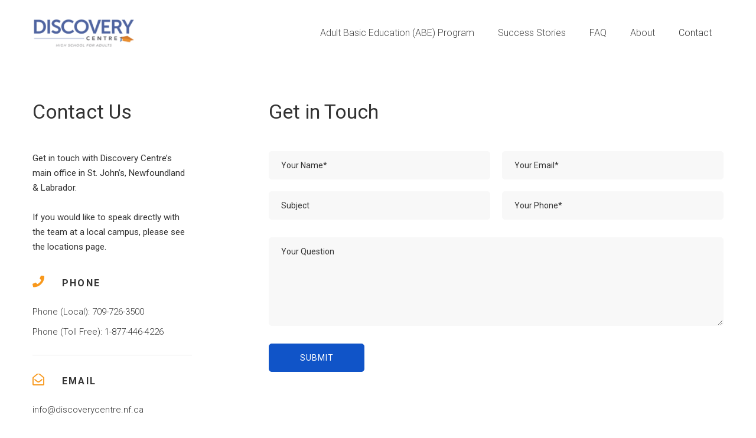

--- FILE ---
content_type: text/html; charset=UTF-8
request_url: https://discoverycentre.ca/contact/
body_size: 17394
content:
<!DOCTYPE html>
<html lang="en-US">
<head>
<meta charset="UTF-8">
<meta name="viewport" content="width=device-width, initial-scale=1, shrink-to-fit=no">
<link rel="profile" href="http://gmpg.org/xfn/11">
<link rel="pingback" href="https://discoverycentre.ca/xmlrpc.php" />
<meta name='robots' content='index, follow, max-image-preview:large, max-snippet:-1, max-video-preview:-1' />

	<!-- This site is optimized with the Yoast SEO plugin v23.5 - https://yoast.com/wordpress/plugins/seo/ -->
	<title>Contact - Discovery Centre</title>
	<link rel="canonical" href="https://discoverycentre.ca/contact/" />
	<meta property="og:locale" content="en_US" />
	<meta property="og:type" content="article" />
	<meta property="og:title" content="Contact - Discovery Centre" />
	<meta property="og:url" content="https://discoverycentre.ca/contact/" />
	<meta property="og:site_name" content="Discovery Centre" />
	<meta property="article:modified_time" content="2023-03-29T19:05:06+00:00" />
	<meta name="twitter:card" content="summary_large_image" />
	<meta name="twitter:label1" content="Est. reading time" />
	<meta name="twitter:data1" content="1 minute" />
	<script type="application/ld+json" class="yoast-schema-graph">{"@context":"https://schema.org","@graph":[{"@type":"WebPage","@id":"https://discoverycentre.ca/contact/","url":"https://discoverycentre.ca/contact/","name":"Contact - Discovery Centre","isPartOf":{"@id":"https://discoverycentre.ca/#website"},"datePublished":"2018-01-30T05:54:54+00:00","dateModified":"2023-03-29T19:05:06+00:00","inLanguage":"en-US","potentialAction":[{"@type":"ReadAction","target":["https://discoverycentre.ca/contact/"]}]},{"@type":"WebSite","@id":"https://discoverycentre.ca/#website","url":"https://discoverycentre.ca/","name":"Discovery Centre","description":"Adult Basic Education Programming in Newfoundland &amp; Labrador","potentialAction":[{"@type":"SearchAction","target":{"@type":"EntryPoint","urlTemplate":"https://discoverycentre.ca/?s={search_term_string}"},"query-input":{"@type":"PropertyValueSpecification","valueRequired":true,"valueName":"search_term_string"}}],"inLanguage":"en-US"}]}</script>
	<!-- / Yoast SEO plugin. -->


<link rel='dns-prefetch' href='//www.googletagmanager.com' />
<link rel='dns-prefetch' href='//use.fontawesome.com' />
<link rel='dns-prefetch' href='//fonts.googleapis.com' />
<link rel="alternate" type="application/rss+xml" title="Discovery Centre &raquo; Feed" href="https://discoverycentre.ca/feed/" />
<link rel="alternate" type="application/rss+xml" title="Discovery Centre &raquo; Comments Feed" href="https://discoverycentre.ca/comments/feed/" />
<script>
window._wpemojiSettings = {"baseUrl":"https:\/\/s.w.org\/images\/core\/emoji\/14.0.0\/72x72\/","ext":".png","svgUrl":"https:\/\/s.w.org\/images\/core\/emoji\/14.0.0\/svg\/","svgExt":".svg","source":{"concatemoji":"http:\/\/discoverycentre.ca\/wp-includes\/js\/wp-emoji-release.min.js?ver=6.4.7"}};
/*! This file is auto-generated */
!function(i,n){var o,s,e;function c(e){try{var t={supportTests:e,timestamp:(new Date).valueOf()};sessionStorage.setItem(o,JSON.stringify(t))}catch(e){}}function p(e,t,n){e.clearRect(0,0,e.canvas.width,e.canvas.height),e.fillText(t,0,0);var t=new Uint32Array(e.getImageData(0,0,e.canvas.width,e.canvas.height).data),r=(e.clearRect(0,0,e.canvas.width,e.canvas.height),e.fillText(n,0,0),new Uint32Array(e.getImageData(0,0,e.canvas.width,e.canvas.height).data));return t.every(function(e,t){return e===r[t]})}function u(e,t,n){switch(t){case"flag":return n(e,"\ud83c\udff3\ufe0f\u200d\u26a7\ufe0f","\ud83c\udff3\ufe0f\u200b\u26a7\ufe0f")?!1:!n(e,"\ud83c\uddfa\ud83c\uddf3","\ud83c\uddfa\u200b\ud83c\uddf3")&&!n(e,"\ud83c\udff4\udb40\udc67\udb40\udc62\udb40\udc65\udb40\udc6e\udb40\udc67\udb40\udc7f","\ud83c\udff4\u200b\udb40\udc67\u200b\udb40\udc62\u200b\udb40\udc65\u200b\udb40\udc6e\u200b\udb40\udc67\u200b\udb40\udc7f");case"emoji":return!n(e,"\ud83e\udef1\ud83c\udffb\u200d\ud83e\udef2\ud83c\udfff","\ud83e\udef1\ud83c\udffb\u200b\ud83e\udef2\ud83c\udfff")}return!1}function f(e,t,n){var r="undefined"!=typeof WorkerGlobalScope&&self instanceof WorkerGlobalScope?new OffscreenCanvas(300,150):i.createElement("canvas"),a=r.getContext("2d",{willReadFrequently:!0}),o=(a.textBaseline="top",a.font="600 32px Arial",{});return e.forEach(function(e){o[e]=t(a,e,n)}),o}function t(e){var t=i.createElement("script");t.src=e,t.defer=!0,i.head.appendChild(t)}"undefined"!=typeof Promise&&(o="wpEmojiSettingsSupports",s=["flag","emoji"],n.supports={everything:!0,everythingExceptFlag:!0},e=new Promise(function(e){i.addEventListener("DOMContentLoaded",e,{once:!0})}),new Promise(function(t){var n=function(){try{var e=JSON.parse(sessionStorage.getItem(o));if("object"==typeof e&&"number"==typeof e.timestamp&&(new Date).valueOf()<e.timestamp+604800&&"object"==typeof e.supportTests)return e.supportTests}catch(e){}return null}();if(!n){if("undefined"!=typeof Worker&&"undefined"!=typeof OffscreenCanvas&&"undefined"!=typeof URL&&URL.createObjectURL&&"undefined"!=typeof Blob)try{var e="postMessage("+f.toString()+"("+[JSON.stringify(s),u.toString(),p.toString()].join(",")+"));",r=new Blob([e],{type:"text/javascript"}),a=new Worker(URL.createObjectURL(r),{name:"wpTestEmojiSupports"});return void(a.onmessage=function(e){c(n=e.data),a.terminate(),t(n)})}catch(e){}c(n=f(s,u,p))}t(n)}).then(function(e){for(var t in e)n.supports[t]=e[t],n.supports.everything=n.supports.everything&&n.supports[t],"flag"!==t&&(n.supports.everythingExceptFlag=n.supports.everythingExceptFlag&&n.supports[t]);n.supports.everythingExceptFlag=n.supports.everythingExceptFlag&&!n.supports.flag,n.DOMReady=!1,n.readyCallback=function(){n.DOMReady=!0}}).then(function(){return e}).then(function(){var e;n.supports.everything||(n.readyCallback(),(e=n.source||{}).concatemoji?t(e.concatemoji):e.wpemoji&&e.twemoji&&(t(e.twemoji),t(e.wpemoji)))}))}((window,document),window._wpemojiSettings);
</script>
<style id='wp-emoji-styles-inline-css'>

	img.wp-smiley, img.emoji {
		display: inline !important;
		border: none !important;
		box-shadow: none !important;
		height: 1em !important;
		width: 1em !important;
		margin: 0 0.07em !important;
		vertical-align: -0.1em !important;
		background: none !important;
		padding: 0 !important;
	}
</style>
<link rel='stylesheet' id='wp-block-library-css' href='https://discoverycentre.ca/wp-includes/css/dist/block-library/style.min.css?ver=6.4.7' media='all' />
<style id='classic-theme-styles-inline-css'>
/*! This file is auto-generated */
.wp-block-button__link{color:#fff;background-color:#32373c;border-radius:9999px;box-shadow:none;text-decoration:none;padding:calc(.667em + 2px) calc(1.333em + 2px);font-size:1.125em}.wp-block-file__button{background:#32373c;color:#fff;text-decoration:none}
</style>
<style id='global-styles-inline-css'>
body{--wp--preset--color--black: #000000;--wp--preset--color--cyan-bluish-gray: #abb8c3;--wp--preset--color--white: #ffffff;--wp--preset--color--pale-pink: #f78da7;--wp--preset--color--vivid-red: #cf2e2e;--wp--preset--color--luminous-vivid-orange: #ff6900;--wp--preset--color--luminous-vivid-amber: #fcb900;--wp--preset--color--light-green-cyan: #7bdcb5;--wp--preset--color--vivid-green-cyan: #00d084;--wp--preset--color--pale-cyan-blue: #8ed1fc;--wp--preset--color--vivid-cyan-blue: #0693e3;--wp--preset--color--vivid-purple: #9b51e0;--wp--preset--gradient--vivid-cyan-blue-to-vivid-purple: linear-gradient(135deg,rgba(6,147,227,1) 0%,rgb(155,81,224) 100%);--wp--preset--gradient--light-green-cyan-to-vivid-green-cyan: linear-gradient(135deg,rgb(122,220,180) 0%,rgb(0,208,130) 100%);--wp--preset--gradient--luminous-vivid-amber-to-luminous-vivid-orange: linear-gradient(135deg,rgba(252,185,0,1) 0%,rgba(255,105,0,1) 100%);--wp--preset--gradient--luminous-vivid-orange-to-vivid-red: linear-gradient(135deg,rgba(255,105,0,1) 0%,rgb(207,46,46) 100%);--wp--preset--gradient--very-light-gray-to-cyan-bluish-gray: linear-gradient(135deg,rgb(238,238,238) 0%,rgb(169,184,195) 100%);--wp--preset--gradient--cool-to-warm-spectrum: linear-gradient(135deg,rgb(74,234,220) 0%,rgb(151,120,209) 20%,rgb(207,42,186) 40%,rgb(238,44,130) 60%,rgb(251,105,98) 80%,rgb(254,248,76) 100%);--wp--preset--gradient--blush-light-purple: linear-gradient(135deg,rgb(255,206,236) 0%,rgb(152,150,240) 100%);--wp--preset--gradient--blush-bordeaux: linear-gradient(135deg,rgb(254,205,165) 0%,rgb(254,45,45) 50%,rgb(107,0,62) 100%);--wp--preset--gradient--luminous-dusk: linear-gradient(135deg,rgb(255,203,112) 0%,rgb(199,81,192) 50%,rgb(65,88,208) 100%);--wp--preset--gradient--pale-ocean: linear-gradient(135deg,rgb(255,245,203) 0%,rgb(182,227,212) 50%,rgb(51,167,181) 100%);--wp--preset--gradient--electric-grass: linear-gradient(135deg,rgb(202,248,128) 0%,rgb(113,206,126) 100%);--wp--preset--gradient--midnight: linear-gradient(135deg,rgb(2,3,129) 0%,rgb(40,116,252) 100%);--wp--preset--font-size--small: 13px;--wp--preset--font-size--medium: 20px;--wp--preset--font-size--large: 36px;--wp--preset--font-size--x-large: 42px;--wp--preset--spacing--20: 0.44rem;--wp--preset--spacing--30: 0.67rem;--wp--preset--spacing--40: 1rem;--wp--preset--spacing--50: 1.5rem;--wp--preset--spacing--60: 2.25rem;--wp--preset--spacing--70: 3.38rem;--wp--preset--spacing--80: 5.06rem;--wp--preset--shadow--natural: 6px 6px 9px rgba(0, 0, 0, 0.2);--wp--preset--shadow--deep: 12px 12px 50px rgba(0, 0, 0, 0.4);--wp--preset--shadow--sharp: 6px 6px 0px rgba(0, 0, 0, 0.2);--wp--preset--shadow--outlined: 6px 6px 0px -3px rgba(255, 255, 255, 1), 6px 6px rgba(0, 0, 0, 1);--wp--preset--shadow--crisp: 6px 6px 0px rgba(0, 0, 0, 1);}:where(.is-layout-flex){gap: 0.5em;}:where(.is-layout-grid){gap: 0.5em;}body .is-layout-flow > .alignleft{float: left;margin-inline-start: 0;margin-inline-end: 2em;}body .is-layout-flow > .alignright{float: right;margin-inline-start: 2em;margin-inline-end: 0;}body .is-layout-flow > .aligncenter{margin-left: auto !important;margin-right: auto !important;}body .is-layout-constrained > .alignleft{float: left;margin-inline-start: 0;margin-inline-end: 2em;}body .is-layout-constrained > .alignright{float: right;margin-inline-start: 2em;margin-inline-end: 0;}body .is-layout-constrained > .aligncenter{margin-left: auto !important;margin-right: auto !important;}body .is-layout-constrained > :where(:not(.alignleft):not(.alignright):not(.alignfull)){max-width: var(--wp--style--global--content-size);margin-left: auto !important;margin-right: auto !important;}body .is-layout-constrained > .alignwide{max-width: var(--wp--style--global--wide-size);}body .is-layout-flex{display: flex;}body .is-layout-flex{flex-wrap: wrap;align-items: center;}body .is-layout-flex > *{margin: 0;}body .is-layout-grid{display: grid;}body .is-layout-grid > *{margin: 0;}:where(.wp-block-columns.is-layout-flex){gap: 2em;}:where(.wp-block-columns.is-layout-grid){gap: 2em;}:where(.wp-block-post-template.is-layout-flex){gap: 1.25em;}:where(.wp-block-post-template.is-layout-grid){gap: 1.25em;}.has-black-color{color: var(--wp--preset--color--black) !important;}.has-cyan-bluish-gray-color{color: var(--wp--preset--color--cyan-bluish-gray) !important;}.has-white-color{color: var(--wp--preset--color--white) !important;}.has-pale-pink-color{color: var(--wp--preset--color--pale-pink) !important;}.has-vivid-red-color{color: var(--wp--preset--color--vivid-red) !important;}.has-luminous-vivid-orange-color{color: var(--wp--preset--color--luminous-vivid-orange) !important;}.has-luminous-vivid-amber-color{color: var(--wp--preset--color--luminous-vivid-amber) !important;}.has-light-green-cyan-color{color: var(--wp--preset--color--light-green-cyan) !important;}.has-vivid-green-cyan-color{color: var(--wp--preset--color--vivid-green-cyan) !important;}.has-pale-cyan-blue-color{color: var(--wp--preset--color--pale-cyan-blue) !important;}.has-vivid-cyan-blue-color{color: var(--wp--preset--color--vivid-cyan-blue) !important;}.has-vivid-purple-color{color: var(--wp--preset--color--vivid-purple) !important;}.has-black-background-color{background-color: var(--wp--preset--color--black) !important;}.has-cyan-bluish-gray-background-color{background-color: var(--wp--preset--color--cyan-bluish-gray) !important;}.has-white-background-color{background-color: var(--wp--preset--color--white) !important;}.has-pale-pink-background-color{background-color: var(--wp--preset--color--pale-pink) !important;}.has-vivid-red-background-color{background-color: var(--wp--preset--color--vivid-red) !important;}.has-luminous-vivid-orange-background-color{background-color: var(--wp--preset--color--luminous-vivid-orange) !important;}.has-luminous-vivid-amber-background-color{background-color: var(--wp--preset--color--luminous-vivid-amber) !important;}.has-light-green-cyan-background-color{background-color: var(--wp--preset--color--light-green-cyan) !important;}.has-vivid-green-cyan-background-color{background-color: var(--wp--preset--color--vivid-green-cyan) !important;}.has-pale-cyan-blue-background-color{background-color: var(--wp--preset--color--pale-cyan-blue) !important;}.has-vivid-cyan-blue-background-color{background-color: var(--wp--preset--color--vivid-cyan-blue) !important;}.has-vivid-purple-background-color{background-color: var(--wp--preset--color--vivid-purple) !important;}.has-black-border-color{border-color: var(--wp--preset--color--black) !important;}.has-cyan-bluish-gray-border-color{border-color: var(--wp--preset--color--cyan-bluish-gray) !important;}.has-white-border-color{border-color: var(--wp--preset--color--white) !important;}.has-pale-pink-border-color{border-color: var(--wp--preset--color--pale-pink) !important;}.has-vivid-red-border-color{border-color: var(--wp--preset--color--vivid-red) !important;}.has-luminous-vivid-orange-border-color{border-color: var(--wp--preset--color--luminous-vivid-orange) !important;}.has-luminous-vivid-amber-border-color{border-color: var(--wp--preset--color--luminous-vivid-amber) !important;}.has-light-green-cyan-border-color{border-color: var(--wp--preset--color--light-green-cyan) !important;}.has-vivid-green-cyan-border-color{border-color: var(--wp--preset--color--vivid-green-cyan) !important;}.has-pale-cyan-blue-border-color{border-color: var(--wp--preset--color--pale-cyan-blue) !important;}.has-vivid-cyan-blue-border-color{border-color: var(--wp--preset--color--vivid-cyan-blue) !important;}.has-vivid-purple-border-color{border-color: var(--wp--preset--color--vivid-purple) !important;}.has-vivid-cyan-blue-to-vivid-purple-gradient-background{background: var(--wp--preset--gradient--vivid-cyan-blue-to-vivid-purple) !important;}.has-light-green-cyan-to-vivid-green-cyan-gradient-background{background: var(--wp--preset--gradient--light-green-cyan-to-vivid-green-cyan) !important;}.has-luminous-vivid-amber-to-luminous-vivid-orange-gradient-background{background: var(--wp--preset--gradient--luminous-vivid-amber-to-luminous-vivid-orange) !important;}.has-luminous-vivid-orange-to-vivid-red-gradient-background{background: var(--wp--preset--gradient--luminous-vivid-orange-to-vivid-red) !important;}.has-very-light-gray-to-cyan-bluish-gray-gradient-background{background: var(--wp--preset--gradient--very-light-gray-to-cyan-bluish-gray) !important;}.has-cool-to-warm-spectrum-gradient-background{background: var(--wp--preset--gradient--cool-to-warm-spectrum) !important;}.has-blush-light-purple-gradient-background{background: var(--wp--preset--gradient--blush-light-purple) !important;}.has-blush-bordeaux-gradient-background{background: var(--wp--preset--gradient--blush-bordeaux) !important;}.has-luminous-dusk-gradient-background{background: var(--wp--preset--gradient--luminous-dusk) !important;}.has-pale-ocean-gradient-background{background: var(--wp--preset--gradient--pale-ocean) !important;}.has-electric-grass-gradient-background{background: var(--wp--preset--gradient--electric-grass) !important;}.has-midnight-gradient-background{background: var(--wp--preset--gradient--midnight) !important;}.has-small-font-size{font-size: var(--wp--preset--font-size--small) !important;}.has-medium-font-size{font-size: var(--wp--preset--font-size--medium) !important;}.has-large-font-size{font-size: var(--wp--preset--font-size--large) !important;}.has-x-large-font-size{font-size: var(--wp--preset--font-size--x-large) !important;}
.wp-block-navigation a:where(:not(.wp-element-button)){color: inherit;}
:where(.wp-block-post-template.is-layout-flex){gap: 1.25em;}:where(.wp-block-post-template.is-layout-grid){gap: 1.25em;}
:where(.wp-block-columns.is-layout-flex){gap: 2em;}:where(.wp-block-columns.is-layout-grid){gap: 2em;}
.wp-block-pullquote{font-size: 1.5em;line-height: 1.6;}
</style>
<link rel='stylesheet' id='contact-form-7-css' href='https://discoverycentre.ca/wp-content/plugins/contact-form-7/includes/css/styles.css?ver=5.9.8' media='all' />
<link rel='stylesheet' id='ctf_styles-css' href='https://discoverycentre.ca/wp-content/plugins/custom-twitter-feeds/css/ctf-styles.min.css?ver=2.3.1' media='all' />
<link rel='stylesheet' id='rs-plugin-settings-css' href='https://discoverycentre.ca/wp-content/plugins/revslider/public/assets/css/rs6.css?ver=6.4.11' media='all' />
<style id='rs-plugin-settings-inline-css'>
#rs-demo-id {}
</style>
<link rel='stylesheet' id='wpsr_main_css-css' href='https://discoverycentre.ca/wp-content/plugins/wp-socializer/public/css/wpsr.min.css?ver=7.9' media='all' />
<link rel='stylesheet' id='wpsr_fa_icons-css' href='https://use.fontawesome.com/releases/v6.7.2/css/all.css?ver=7.9' media='all' />
<link rel='stylesheet' id='font-awesome-css' href='https://discoverycentre.ca/wp-content/themes/ademy/assets/css/font-awesome.min.css?ver=4.7.0' media='all' />
<link rel='stylesheet' id='font-ionicons-css' href='https://discoverycentre.ca/wp-content/themes/ademy/assets/css/ionicons.min.css?ver=2.0.0' media='all' />
<link rel='stylesheet' id='zkclever-static-css' href='https://discoverycentre.ca/wp-content/themes/ademy/assets/css/static.css?ver=1.12' media='all' />
<style id='zkclever-static-inline-css'>
#zk-page #zk-header-top{}#zk-page #zk-page-title-wrapper{}#zk-page #zk-page-title-wrapper{}#zk-page #zk-page-title-wrapper{margin-bottom:36px;}#zk-page #zk-footer{margin-top:85px;}
        
</style>
<link rel='stylesheet' id='zkclever-fonts-css' href='//fonts.googleapis.com/css?family=Roboto%3A100%2C100i%2C300%2C300i%2C400%2C400i%2C500%2C500i%2C700%2C700i%2C900%2C900i%26subset%3Dlatin%2Clatin-ext&#038;ver=1.0.0' media='all' />
<link rel='stylesheet' id='newsletter-css' href='https://discoverycentre.ca/wp-content/plugins/newsletter/style.css?ver=9.1.0' media='all' />
<link rel='stylesheet' id='js_composer_front-css' href='https://discoverycentre.ca/wp-content/plugins/js_composer/assets/css/js_composer.min.css?ver=7.2' media='all' />
<link rel='stylesheet' id='photoswipe-css' href='https://discoverycentre.ca/wp-content/plugins/ef4-donations/assets/css/photoswipe/photoswipe.css?ver=4.1.1' media='all' />
<link rel='stylesheet' id='photoswipe-default-skin-css' href='https://discoverycentre.ca/wp-content/plugins/ef4-donations/assets/css/photoswipe/default-skin/default-skin.css?ver=4.1.1' media='all' />
<script src="https://discoverycentre.ca/wp-includes/js/jquery/jquery.min.js?ver=3.7.1" id="jquery-core-js"></script>
<script src="https://discoverycentre.ca/wp-includes/js/jquery/jquery-migrate.min.js?ver=3.4.1" id="jquery-migrate-js"></script>
<script src="https://discoverycentre.ca/wp-content/themes/ademy/assets/js/comment-loadmore.js?ver=6.4.7" id="comment-loadmore-js"></script>
<script src="https://discoverycentre.ca/wp-content/plugins/revslider/public/assets/js/rbtools.min.js?ver=6.4.8" id="tp-tools-js"></script>
<script src="https://discoverycentre.ca/wp-content/plugins/revslider/public/assets/js/rs6.min.js?ver=6.4.11" id="revmin-js"></script>

<!-- Google Analytics snippet added by Site Kit -->
<script src="https://www.googletagmanager.com/gtag/js?id=UA-255693428-1" id="google_gtagjs-js" async></script>
<script id="google_gtagjs-js-after">
window.dataLayer = window.dataLayer || [];function gtag(){dataLayer.push(arguments);}
gtag('set', 'linker', {"domains":["discoverycentre.ca"]} );
gtag("js", new Date());
gtag("set", "developer_id.dZTNiMT", true);
gtag("config", "UA-255693428-1", {"anonymize_ip":true});
gtag("config", "G-5844HELKSD");
</script>

<!-- End Google Analytics snippet added by Site Kit -->
<script></script><link rel="https://api.w.org/" href="https://discoverycentre.ca/wp-json/" /><link rel="alternate" type="application/json" href="https://discoverycentre.ca/wp-json/wp/v2/pages/29" /><link rel="EditURI" type="application/rsd+xml" title="RSD" href="https://discoverycentre.ca/xmlrpc.php?rsd" />
<meta name="generator" content="WordPress 6.4.7" />
<link rel='shortlink' href='https://discoverycentre.ca/?p=29' />
<link rel="alternate" type="application/json+oembed" href="https://discoverycentre.ca/wp-json/oembed/1.0/embed?url=https%3A%2F%2Fdiscoverycentre.ca%2Fcontact%2F" />
<link rel="alternate" type="text/xml+oembed" href="https://discoverycentre.ca/wp-json/oembed/1.0/embed?url=https%3A%2F%2Fdiscoverycentre.ca%2Fcontact%2F&#038;format=xml" />
<meta name="generator" content="Site Kit by Google 1.113.0" /><!-- Google Tag Manager -->
<script>(function(w,d,s,l,i){w[l]=w[l]||[];w[l].push({'gtm.start':
new Date().getTime(),event:'gtm.js'});var f=d.getElementsByTagName(s)[0],
j=d.createElement(s),dl=l!='dataLayer'?'&l='+l:'';j.async=true;j.src=
'https://www.googletagmanager.com/gtm.js?id='+i+dl;f.parentNode.insertBefore(j,f);
})(window,document,'script','dataLayer','GTM-TLHHC4G');</script>
<!-- End Google Tag Manager -->

<!-- Meta Pixel Code -->
<script>
!function(f,b,e,v,n,t,s)
{if(f.fbq)return;n=f.fbq=function(){n.callMethod?
n.callMethod.apply(n,arguments):n.queue.push(arguments)};
if(!f._fbq)f._fbq=n;n.push=n;n.loaded=!0;n.version='2.0';
n.queue=[];t=b.createElement(e);t.async=!0;
t.src=v;s=b.getElementsByTagName(e)[0];
s.parentNode.insertBefore(t,s)}(window, document,'script',
'https://connect.facebook.net/en_US/fbevents.js');
fbq('init', '2364638583842548');
fbq('track', 'PageView');
</script>
<noscript><img height="1" width="1" style="display:none"
src="https://www.facebook.com/tr?id=2364638583842548&ev=PageView&noscript=1"
/></noscript>
<!-- End Meta Pixel Code -->
<!-- Meta Pixel Code -->
<script type='text/javascript'>
!function(f,b,e,v,n,t,s){if(f.fbq)return;n=f.fbq=function(){n.callMethod?
n.callMethod.apply(n,arguments):n.queue.push(arguments)};if(!f._fbq)f._fbq=n;
n.push=n;n.loaded=!0;n.version='2.0';n.queue=[];t=b.createElement(e);t.async=!0;
t.src=v;s=b.getElementsByTagName(e)[0];s.parentNode.insertBefore(t,s)}(window,
document,'script','https://connect.facebook.net/en_US/fbevents.js?v=next');
</script>
<!-- End Meta Pixel Code -->

      <script type='text/javascript'>
        var url = window.location.origin + '?ob=open-bridge';
        fbq('set', 'openbridge', '396123276050804', url);
      </script>
    <script type='text/javascript'>fbq('init', '396123276050804', {}, {
    "agent": "wordpress-6.4.7-4.0.0"
})</script><script type='text/javascript'>
    fbq('track', 'PageView', []);
  </script>
<!-- Meta Pixel Code -->
<noscript>
<img height="1" width="1" style="display:none" alt="fbpx"
src="https://www.facebook.com/tr?id=396123276050804&ev=PageView&noscript=1" />
</noscript>
<!-- End Meta Pixel Code -->
<meta name="generator" content="Powered by WPBakery Page Builder - drag and drop page builder for WordPress."/>
<meta name="generator" content="Powered by Slider Revolution 6.4.11 - responsive, Mobile-Friendly Slider Plugin for WordPress with comfortable drag and drop interface." />
<link rel="icon" href="https://discoverycentre.ca/wp-content/uploads/2019/12/cropped-DISC-Favicon-512x500.png" sizes="32x32" />
<link rel="icon" href="https://discoverycentre.ca/wp-content/uploads/2019/12/cropped-DISC-Favicon.png" sizes="192x192" />
<link rel="apple-touch-icon" href="https://discoverycentre.ca/wp-content/uploads/2019/12/cropped-DISC-Favicon.png" />
<meta name="msapplication-TileImage" content="https://discoverycentre.ca/wp-content/uploads/2019/12/cropped-DISC-Favicon.png" />
<script >function setREVStartSize(e){
			//window.requestAnimationFrame(function() {				 
				window.RSIW = window.RSIW===undefined ? window.innerWidth : window.RSIW;	
				window.RSIH = window.RSIH===undefined ? window.innerHeight : window.RSIH;	
				try {								
					var pw = document.getElementById(e.c).parentNode.offsetWidth,
						newh;
					pw = pw===0 || isNaN(pw) ? window.RSIW : pw;
					e.tabw = e.tabw===undefined ? 0 : parseInt(e.tabw);
					e.thumbw = e.thumbw===undefined ? 0 : parseInt(e.thumbw);
					e.tabh = e.tabh===undefined ? 0 : parseInt(e.tabh);
					e.thumbh = e.thumbh===undefined ? 0 : parseInt(e.thumbh);
					e.tabhide = e.tabhide===undefined ? 0 : parseInt(e.tabhide);
					e.thumbhide = e.thumbhide===undefined ? 0 : parseInt(e.thumbhide);
					e.mh = e.mh===undefined || e.mh=="" || e.mh==="auto" ? 0 : parseInt(e.mh,0);		
					if(e.layout==="fullscreen" || e.l==="fullscreen") 						
						newh = Math.max(e.mh,window.RSIH);					
					else{					
						e.gw = Array.isArray(e.gw) ? e.gw : [e.gw];
						for (var i in e.rl) if (e.gw[i]===undefined || e.gw[i]===0) e.gw[i] = e.gw[i-1];					
						e.gh = e.el===undefined || e.el==="" || (Array.isArray(e.el) && e.el.length==0)? e.gh : e.el;
						e.gh = Array.isArray(e.gh) ? e.gh : [e.gh];
						for (var i in e.rl) if (e.gh[i]===undefined || e.gh[i]===0) e.gh[i] = e.gh[i-1];
											
						var nl = new Array(e.rl.length),
							ix = 0,						
							sl;					
						e.tabw = e.tabhide>=pw ? 0 : e.tabw;
						e.thumbw = e.thumbhide>=pw ? 0 : e.thumbw;
						e.tabh = e.tabhide>=pw ? 0 : e.tabh;
						e.thumbh = e.thumbhide>=pw ? 0 : e.thumbh;					
						for (var i in e.rl) nl[i] = e.rl[i]<window.RSIW ? 0 : e.rl[i];
						sl = nl[0];									
						for (var i in nl) if (sl>nl[i] && nl[i]>0) { sl = nl[i]; ix=i;}															
						var m = pw>(e.gw[ix]+e.tabw+e.thumbw) ? 1 : (pw-(e.tabw+e.thumbw)) / (e.gw[ix]);					
						newh =  (e.gh[ix] * m) + (e.tabh + e.thumbh);
					}				
					if(window.rs_init_css===undefined) window.rs_init_css = document.head.appendChild(document.createElement("style"));					
					document.getElementById(e.c).height = newh+"px";
					window.rs_init_css.innerHTML += "#"+e.c+"_wrapper { height: "+newh+"px }";				
				} catch(e){
					console.log("Failure at Presize of Slider:" + e)
				}					   
			//});
		  };</script>
		<style id="wp-custom-css">
			.zk-newsletter {
	background-color: #506db5;
}
.overflow {
	overflow:visible;
}
.overlay-text {
	color: #fff !important;
}
.single-footer {
	display: none;
}
html {
  scroll-behavior: smooth;
}
.donate-btn-wrap {
	display: none;
}
.single-header {
	display: none;
}
.tile-text-align {
	text-align: left;
}

.success_story_grid .entry-excerpt::after,
.success_story_grid .entry-summary p::after{content:"...";}
.wpsr-counter {
	display: none;
}
embed, iframe, object {
    max-height: 400px;
}

ul.main-nav.dir-left > li > .sub-menu.back  {right: auto;}

blockquote, .blockquote {
	border-left: 3px solid #2b4899 !important; 
}




#zk-footer-top .widget  {padding-left: 70px;}


#zk-footer-top .column-1 .widget  {padding-left: 0px !important;}


#zk-footer-top .widget  {margin-bottom: 0px !important;}

#zk-footer-top .widget:first-child .fwg-title  {margin-top: 0 !important; color: #2b4899 !important;}		</style>
		<style title="dynamic-css" class="options-output">body{color:#333333;}</style><style type="text/css" data-type="vc_shortcodes-custom-css">.vc_custom_1574107205335{margin-top: 64px !important;}.vc_custom_1574107259024{margin-top: -16px !important;margin-bottom: 38px !important;}.vc_custom_1576166486477{margin-bottom: 30px !important;border-bottom-width: 1px !important;padding-bottom: 26px !important;border-bottom-color: #e7e7e7 !important;border-bottom-style: solid !important;}.vc_custom_1517559366405{margin-top: -16px !important;margin-bottom: 38px !important;}</style><noscript><style> .wpb_animate_when_almost_visible { opacity: 1; }</style></noscript></head>
<body class="page-template page-template-page-templates page-template-page-builder page-template-page-templatespage-builder-php page page-id-29 browser-chrome os-windows zk-body ltr zk-header-1  zk-sidebarmenu-on-right wpb-js-composer js-comp-ver-7.2 vc_responsive">
		<div id="zk-page" class="zk-page" style="">
		
<div id="zk-header" class="zk-header header-default zk-header-1 ">
    <div class="zk-header-inner container  clearfix">
    	<div class="row align-items-center justify-content-between">
        <div id="zk-header-logo" class="zk-header-logo col"><a href="https://discoverycentre.ca/" title="Discovery Centre - Adult Basic Education Programming in Newfoundland &amp; Labrador" class="header-1"><img class="main-logo" alt="Discovery Centre - Adult Basic Education Programming in Newfoundland &amp; Labrador" src="https://discoverycentre.ca/wp-content/uploads/2019/11/disc_logo-2.png"/><img class="ontop-logo" alt="Discovery Centre - Adult Basic Education Programming in Newfoundland &amp; Labrador" src="https://discoverycentre.ca/wp-content/themes/ademy/assets/images/logo-ontop.png"/><img class="sticky-logo" alt="Discovery Centre - Adult Basic Education Programming in Newfoundland &amp; Labrador" src="https://discoverycentre.ca/wp-content/uploads/2019/11/disc_logo-2.png"/></a></div><nav id="zk-navigation" class="zk-navigation col-auto"><div class="container_class zk-main-navigation clearfix"><ul id="menu-main-menu" class="main-nav dir-left menu-all-pages"><li id="menu-item-1894" class="menu-item menu-item-type-post_type menu-item-object-page menu-item-1894"><a href="https://discoverycentre.ca/adult-basic-education-program/"><span class="menu-title">Adult Basic Education (ABE) Program</span></a></li>
<li id="menu-item-1929" class="menu-item menu-item-type-post_type menu-item-object-page menu-item-has-children menu-item-1929"><a href="https://discoverycentre.ca/news/"><span class="menu-title">Success Stories</span></a>
<ul class="sub-menu">
	<li id="menu-item-2189" class="menu-item menu-item-type-post_type menu-item-object-page menu-item-2189"><a href="https://discoverycentre.ca/news/"><span class="menu-title">Success Stories</span></a></li>
	<li id="menu-item-2644" class="menu-item menu-item-type-taxonomy menu-item-object-category menu-item-2644"><a href="https://discoverycentre.ca/category/instructor-spotlight/"><span class="menu-title">Instructor Spotlight</span></a></li>
	<li id="menu-item-2402" class="menu-item menu-item-type-post_type menu-item-object-page menu-item-2402"><a href="https://discoverycentre.ca/real-life-nl/"><span class="menu-title">REAL LIFE NL</span></a></li>
</ul>
</li>
<li id="menu-item-1924" class="menu-item menu-item-type-post_type menu-item-object-page menu-item-1924"><a href="https://discoverycentre.ca/faq/"><span class="menu-title">FAQ</span></a></li>
<li id="menu-item-1715" class="menu-item menu-item-type-post_type menu-item-object-page menu-item-1715"><a href="https://discoverycentre.ca/about/"><span class="menu-title">About</span></a></li>
<li id="menu-item-1712" class="menu-item menu-item-type-post_type menu-item-object-page current-menu-item page_item page-item-29 current_page_item current-menu-ancestor current-menu-parent current_page_parent current_page_ancestor menu-item-has-children menu-item-1712"><a href="https://discoverycentre.ca/contact/" aria-current="page"><span class="menu-title">Contact</span></a>
<ul class="sub-menu">
	<li id="menu-item-1947" class="menu-item menu-item-type-post_type menu-item-object-page current-menu-item page_item page-item-29 current_page_item menu-item-1947"><a href="https://discoverycentre.ca/contact/" aria-current="page"><span class="menu-title">Get in touch</span></a></li>
	<li id="menu-item-1946" class="menu-item menu-item-type-post_type menu-item-object-page menu-item-1946"><a href="https://discoverycentre.ca/locations/"><span class="menu-title">Locations</span></a></li>
</ul>
</li>
</ul></div></nav><div class="zk-nav-extra d-xl-none col-auto"><div class="zk-header-popup clearfix"><div class="zk-nav-extra-icon clearfix"><a id="zk-menu-mobile" class="header-icon d-xl-none" data-display=".mobile-nav" data-no-display=".zk-search, .zk-cart, .zk-tools" ><span class="ion-navicon" title="Open Menu"></span></a></div></div></div>        </div>
    </div>
</div>		<main id="zk-main" class="zk-main container ">
			<div class="row"><div id="zk-content-area" class="content-area  col-lg-12">
    <div class="wpb-content-wrapper"><div class="vc_row wpb_row vc_row-fluid vc_custom_1574107205335"><div class="wpb_column vc_column_container vc_col-sm-6 vc_col-lg-3 vc_col-md-4"><div class="vc_column-inner"><div class="wpb_wrapper"><div class="zk-heading vc_custom_1574107259024 layout1" ><h2 class="heading"  data-mask=""><span class="style1 " >Contact Us</span> </h2></div>
	<div class="wpb_text_column wpb_content_element " >
		<div class="wpb_wrapper">
			<p><span style="font-weight: 400;">Get in touch with Discovery Centre&#8217;s main office in St. John’s, Newfoundland &amp; Labrador.</span></p>
<p><span style="font-weight: 400;">If you would like to speak directly with the team at a local campus, please see the </span><a href="/locations/"><span style="font-weight: 400;">locations</span></a><span style="font-weight: 400;"> page.</span></p>

		</div>
	</div>
<div id="zk-fancybox-1517553615217-8c6b3d72-90d7" class="zk-fancybox vc_custom_1576166486477 animated-wrap layout-3 clearfix">
            <div class="row align-items-center">
                            <div class="col-auto">
                                    <div class="zk-fancy-icon  animated" data-item-animation-in=wobble style="font-size:20px;color:#f8981c">
                                                    <i class="fa fa-phone"></i>
                                            </div>
                                </div>
                                    <div class="col">
                    <h6 class="zk-fancy-title" style="">
                                                PHONE                                            </h6>
                    </div>
                                    </div>
                <div class="zk-fancy-content" style="">
                        <div class="zk-fancy-desc">
                <p>Phone (Local): 709-726-3500</p>
<p>Phone (Toll Free): 1-877-446-4226</p>
            </div>
                                </div>        
        
</div><div id="zk-fancybox-1517553614446-1dc0ec90-118e" class="zk-fancybox animated-wrap layout-3 clearfix">
            <div class="row align-items-center">
                            <div class="col-auto">
                                    <div class="zk-fancy-icon  animated" data-item-animation-in=wobble style="font-size:20px;color:#f8981c">
                                                    <i class="fa fa-envelope-open-o"></i>
                                            </div>
                                </div>
                                    <div class="col">
                    <h6 class="zk-fancy-title" style="">
                                                EMAIL                                            </h6>
                    </div>
                                    </div>
                <div class="zk-fancy-content" style="">
                        <div class="zk-fancy-desc">
                <p>info@discoverycentre.nf.ca</p>
            </div>
                                </div>        
        
</div><div class="vc_empty_space"   style="height: 32px"><span class="vc_empty_space_inner"></span></div></div></div></div><div class="wpb_column vc_column_container vc_col-sm-6 vc_col-lg-offset-1 vc_col-lg-8 vc_col-md-8"><div class="vc_column-inner"><div class="wpb_wrapper"><div class="zk-heading vc_custom_1517559366405 layout1" ><h2 class="heading"  data-mask=""><span class="style1 " >Get in Touch</span> </h2></div>
<div class="wpcf7 no-js" id="wpcf7-f239-p29-o1" lang="en-GB" dir="ltr">
<div class="screen-reader-response"><p role="status" aria-live="polite" aria-atomic="true"></p> <ul></ul></div>
<form action="/contact/#wpcf7-f239-p29-o1" method="post" class="wpcf7-form init" aria-label="Contact form" novalidate="novalidate" data-status="init">
<div style="display: none;">
<input type="hidden" name="_wpcf7" value="239" />
<input type="hidden" name="_wpcf7_version" value="5.9.8" />
<input type="hidden" name="_wpcf7_locale" value="en_GB" />
<input type="hidden" name="_wpcf7_unit_tag" value="wpcf7-f239-p29-o1" />
<input type="hidden" name="_wpcf7_container_post" value="29" />
<input type="hidden" name="_wpcf7_posted_data_hash" value="" />
</div>
<div class="cf7-getintouch">
	<div class="row gutter-20 gutter-col">
		<div class="col-lg-6">
			<p><span class="wpcf7-form-control-wrap" data-name="your-name"><input size="40" maxlength="400" class="wpcf7-form-control wpcf7-text wpcf7-validates-as-required" aria-required="true" aria-invalid="false" placeholder="Your Name*" value="" type="text" name="your-name" /></span>
			</p>
		</div>
		<div class="col-lg-6">
			<p><span class="wpcf7-form-control-wrap" data-name="your-email"><input size="40" maxlength="400" class="wpcf7-form-control wpcf7-email wpcf7-validates-as-required wpcf7-text wpcf7-validates-as-email" aria-required="true" aria-invalid="false" placeholder="Your Email*" value="" type="email" name="your-email" /></span>
			</p>
		</div>
	</div>
	<div class="row gutter-20 gutter-col">
		<div class="col-lg-6">
			<p><span class="wpcf7-form-control-wrap" data-name="your-subject"><input size="40" maxlength="400" class="wpcf7-form-control wpcf7-text" aria-invalid="false" placeholder="Subject" value="" type="text" name="your-subject" /></span>
			</p>
		</div>
		<div class="col-lg-6">
			<p><span class="wpcf7-form-control-wrap" data-name="your-phone"><input size="40" maxlength="400" class="wpcf7-form-control wpcf7-tel wpcf7-validates-as-required wpcf7-text wpcf7-validates-as-tel" aria-required="true" aria-invalid="false" placeholder="Your Phone*" value="" type="tel" name="your-phone" /></span>
			</p>
		</div>
	</div>
	<div class="row">
		<div class="col-12">
			<p><span class="wpcf7-form-control-wrap" data-name="your-message"><textarea cols="40" rows="10" maxlength="2000" class="wpcf7-form-control wpcf7-textarea" aria-invalid="false" placeholder="Your Question" name="your-message"></textarea></span>
			</p>
		</div>
		<div class="col-12">
			<p><input class="wpcf7-form-control wpcf7-submit has-spinner btn-primary" type="submit" value="SUBMIT" />
			</p>
		</div>
	</div>
</div><p style="display: none !important;" class="akismet-fields-container" data-prefix="_wpcf7_ak_"><label>&#916;<textarea name="_wpcf7_ak_hp_textarea" cols="45" rows="8" maxlength="100"></textarea></label><input type="hidden" id="ak_js_1" name="_wpcf7_ak_js" value="126"/><script>document.getElementById( "ak_js_1" ).setAttribute( "value", ( new Date() ).getTime() );</script></p><div class="wpcf7-response-output" aria-hidden="true"></div>
</form>
</div>
</div></div></div></div><div class="vc_row wpb_row vc_row-fluid"><div class="wpb_column vc_column_container vc_col-sm-12"><div class="vc_column-inner"><div class="wpb_wrapper"><div class="vc_empty_space"   style="height: 90px"><span class="vc_empty_space_inner"></span></div><div class="wpb_gmaps_widget wpb_content_element"><div class="wpb_wrapper"><div class="wpb_map_wraper"><iframe src="https://www.google.com/maps/embed?pb=!1m14!1m8!1m3!1d10776.88189227357!2d-52.76955027311969!3d47.52457052028044!3m2!1i1024!2i768!4f13.1!3m3!1m2!1s0x0%3A0x4815b4e4e97c51d9!2sDiscovery%20Centre%20%26%20Provincial%20Learning%20Centre!5e0!3m2!1sen!2sca!4v1574106995080!5m2!1sen!2sca&amp;t=k&z=16&amp" width="600" height="500" frameborder="0" style="border:0;" allowfullscreen=""></iframe></div></div></div></div></div></div></div>
<div class="wp-socializer wpsr-share-icons" data-lg-action="show" data-sm-action="show" data-sm-width="768"><h3>Share and Enjoy!</h3><div class="wpsr-si-inner"><div class="socializer sr-popup sr-32px sr-circle sr-opacity sr-pad"><span class="sr-facebook"><a data-id="facebook" style="color:#ffffff;" rel="nofollow" href="https://www.facebook.com/share.php?u=https%3A%2F%2Fdiscoverycentre.ca%2Fcontact%2F" target="_blank" title="Share this on Facebook"><i class="fab fa-facebook-f"></i></a></span>
<span class="sr-twitter"><a data-id="twitter" style="color:#ffffff;" rel="nofollow" href="https://twitter.com/intent/tweet?text=Contact%20-%20https%3A%2F%2Fdiscoverycentre.ca%2Fcontact%2F%20" target="_blank" title="Tweet this !"><i class="fab fa-twitter"></i></a></span>
<span class="sr-linkedin"><a data-id="linkedin" style="color:#ffffff;" rel="nofollow" href="https://www.linkedin.com/sharing/share-offsite/?url=https%3A%2F%2Fdiscoverycentre.ca%2Fcontact%2F" target="_blank" title="Add this to LinkedIn"><i class="fab fa-linkedin-in"></i></a></span>
<span class="sr-pinterest"><a data-pin-custom="true" data-id="pinterest" style="color:#ffffff;" rel="nofollow" href="https://www.pinterest.com/pin/create/button/?url=https%3A%2F%2Fdiscoverycentre.ca%2Fcontact%2F&amp;media=&amp;description=" target="_blank" title="Submit this to Pinterest"><i class="fab fa-pinterest"></i></a></span>
<span class="sr-print"><a data-id="print" style="color:#ffffff;" rel="nofollow" href="https://www.printfriendly.com/print?url=https%3A%2F%2Fdiscoverycentre.ca%2Fcontact%2F" target="_blank" title="Print this article "><i class="fa fa-print"></i></a></span>
<span class="sr-pdf"><a data-id="pdf" style="color:#ffffff;" rel="nofollow" href="https://www.printfriendly.com/print?url=https%3A%2F%2Fdiscoverycentre.ca%2Fcontact%2F" target="_blank" title="Convert to PDF"><i class="fa fa-file-pdf"></i></a></span>
<span class="sr-share-menu"><a href="#" target="_blank" title="More share links" style="color:#ffffff;" data-metadata="{&quot;url&quot;:&quot;https:\/\/discoverycentre.ca\/contact\/&quot;,&quot;title&quot;:&quot;Contact&quot;,&quot;excerpt&quot;:&quot;&quot;,&quot;image&quot;:&quot;&quot;,&quot;short-url&quot;:&quot;https:\/\/discoverycentre.ca\/?p=29&quot;,&quot;rss-url&quot;:&quot;https:\/\/discoverycentre.ca\/feed\/&quot;,&quot;comments-section&quot;:&quot;comments&quot;,&quot;raw-url&quot;:&quot;https:\/\/discoverycentre.ca\/contact\/&quot;,&quot;twitter-username&quot;:&quot;&quot;,&quot;fb-app-id&quot;:&quot;&quot;,&quot;fb-app-secret&quot;:&quot;&quot;}"><i class="fa fa-plus"></i></a></span></div></div></div></div></div>

            </div>
        </main>
                <footer id="zk-footer" class="zk-footer "><div class="zk-footer-inner">    <div id="zk-footer-top" class="zk-footer-top layout1">
        <div class="container">
            <div class="row">
            <div class="col-md-6 col-lg-3 footer-top-wg column-1"><aside id="block-11" class="widget widget_block widget_media_image">
<figure class="wp-block-image size-full is-style-default"><img loading="lazy" decoding="async" width="205" height="68" src="https://discoverycentre.ca/wp-content/uploads/2019/11/disc_logo.png" alt="Discovery Centre - Excellence in Adult Eduction" class="wp-image-1740"/></figure>
</aside><aside id="block-20" class="widget widget_block widget_text">
<p>Since 1993, The Discovery Centre has offered the Adult Basic Education (ABE) program throughout Newfoundland and Labrador.</p>
</aside></div><div class="col-md-6 col-lg-3 footer-top-wg column-2"><aside id="block-19" class="widget widget_block"><h6 class="fwg-title">OUR LINKS</h6></aside><aside id="nav_menu-7" class="widget widget_nav_menu"><div class="menu-our-links-container"><ul id="menu-our-links" class="menu"><li id="menu-item-1710" class="menu-item menu-item-type-post_type menu-item-object-page menu-item-1710"><a href="https://discoverycentre.ca/about/">About</a></li>
<li id="menu-item-2004" class="menu-item menu-item-type-post_type menu-item-object-page menu-item-2004"><a href="https://discoverycentre.ca/faq/">FAQ</a></li>
<li id="menu-item-2006" class="menu-item menu-item-type-post_type menu-item-object-page current-menu-item page_item page-item-29 current_page_item menu-item-2006"><a href="https://discoverycentre.ca/contact/" aria-current="page">Contact</a></li>
<li id="menu-item-2003" class="menu-item menu-item-type-post_type menu-item-object-page menu-item-2003"><a href="https://discoverycentre.ca/locations/">Locations</a></li>
</ul></div></aside></div><div class="col-md-6 col-lg-3 footer-top-wg column-3"><aside id="block-18" class="widget widget_block"><h6 class="fwg-title">CONTACT INFO</h6></aside><aside id="block-15" class="widget widget_block widget_text">
<p>Phone (Local): 709-726-3500</p>
</aside><aside id="block-16" class="widget widget_block widget_text">
<p>Phone (Toll Free): 1-877-446-4226</p>
</aside><aside id="block-17" class="widget widget_block widget_text">
<p>Email: <a href="mailto:info@discoverycentre.nf.ca">info@discoverycentre.nf.ca</a></p>
</aside></div><div class="col-md-6 col-lg-3 footer-top-wg column-4"><aside id="block-22" class="widget widget_block"><h6 class="fwg-title">LATEST TWEEETS</h6></aside><aside id="block-23" class="widget widget_block"><a href="https://twitter.com/discoveryctrnl" target="_blank">Our Twitter</a></aside></div>            </div>
        </div>
    </div>
     <div id="zk-footer-bottom" class="zk-footer-bottom  layout1">
                    <div class="container">
                <div class="row"><div class="copy-right col-lg-12 text-md-center text-lg-left">© 2023 Discovery Centre by <a href="www.dcdesignhouse.ca">DC Design House Inc.</a>  All rights reserved.</div></div>            </div>
                
    </div>
</div></footer>
            </div> 
    <!-- Google Tag Manager (noscript) -->
<noscript><iframe src="https://www.googletagmanager.com/ns.html?id=GTM-TLHHC4G"
height="0" width="0" style="display:none;visibility:hidden"></iframe></noscript>
<!-- End Google Tag Manager (noscript) -->
<!-- WP Socializer 7.9 - JS - Start -->

<!-- WP Socializer - JS - End -->
<ul class="wpsr-text-sb wpsr-tsb-32px wpsr-clearfix" data-content=".entry-content" data-tcount="20" data-url="https://discoverycentre.ca/contact/" data-title="Contact" data-surl="https://discoverycentre.ca/?p=29" data-comments-section="comments" style="background-color:#333;"><li><a data-link="https://www.facebook.com/share.php?u={url}&amp;quote={excerpt}" data-id="facebook" style="color:#fff;" href="#" target="_blank" title="Share this on Facebook"><i class="fab fa-facebook-f"></i></a></li><li><a data-link="https://twitter.com/intent/tweet?text={excerpt}%20-%20{url}%20{twitter-username}" data-id="twitter" style="color:#fff;" href="#" target="_blank" title="Tweet this !"><i class="fab fa-twitter"></i></a></li><li><a data-link="https://www.google.com/bookmarks/mark?op=edit&amp;bkmk={url}&amp;title={title}&amp;annotation={excerpt}" data-id="google" style="color:#fff;" href="#" target="_blank" title="Bookmark this on Google"><i class="fab fa-google"></i></a></li><li><a data-link="https://www.linkedin.com/sharing/share-offsite/?url={url}" data-id="linkedin" style="color:#fff;" href="#" target="_blank" title="Add this to LinkedIn"><i class="fab fa-linkedin-in"></i></a></li><li><a data-link="mailto:?to=&amp;subject={title}&amp;body={excerpt}%20-%20{url}" data-id="email" style="color:#fff;" href="#" target="_blank" title="Email this "><i class="fa fa-envelope"></i></a></li></ul><div id="wpsr-share-menu" class="wpsr-bg wpsr-pp-closed"><div class="wpsr-pp-inner"><div class="wpsr-popup"><div class="wpsr-pp-head">
        <h3>Share</h3>
        <a href="#" class="wpsr-pp-close" data-id="wpsr-share-menu" title="Close"><i class="fas fa-times"></i></a>
        </div><div class="wpsr-pp-content"><div class="wpsr-sm-links"><div><a href="#" rel="nofollow" title="Post this on Blogger" class="wpsr-sm-link wpsr-sml-blogger"  data-d="aHR0cHM6Ly93d3cuYmxvZ2dlci5jb20vYmxvZy10aGlzLmc/dT17dXJsfSZuPXt0aXRsZX0mdD17ZXhjZXJwdH0=" style="background-color: #FF6501"><span class="wpsr-sm-icon"><i class="fa fa-rss-square"></i></span><span class="wpsr-sm-text">Blogger</span></a></div><div><a href="#" rel="nofollow" title="Post this on Bluesky" class="wpsr-sm-link wpsr-sml-bluesky"  data-d="aHR0cHM6Ly9ic2t5LmFwcC9pbnRlbnQvY29tcG9zZT90ZXh0PXt0aXRsZX0lMjB7dXJsfQ==" style="background-color: #1083fe"><span class="wpsr-sm-icon"><i class="fab fa-bluesky"></i></span><span class="wpsr-sm-text">Bluesky</span></a></div><div><a href="#" rel="nofollow" title="Post this on Delicious" class="wpsr-sm-link wpsr-sml-delicious"  data-d="aHR0cHM6Ly9kZWxpY2lvdXMuY29tL3Bvc3Q/dXJsPXt1cmx9JnRpdGxlPXt0aXRsZX0mbm90ZXM9e2V4Y2VycHR9" style="background-color: #3274D1"><span class="wpsr-sm-icon"><i class="fab fa-delicious"></i></span><span class="wpsr-sm-text">Delicious</span></a></div><div><a href="#" rel="nofollow" title="Submit this to Digg" class="wpsr-sm-link wpsr-sml-digg"  data-d="aHR0cHM6Ly9kaWdnLmNvbS9zdWJtaXQ/dXJsPXt1cmx9JnRpdGxlPXt0aXRsZX0=" style="background-color: #000"><span class="wpsr-sm-icon"><i class="fab fa-digg"></i></span><span class="wpsr-sm-text">Digg</span></a></div><div><a href="#" rel="nofollow" title="Email this " class="wpsr-sm-link wpsr-sml-email"  data-d="bWFpbHRvOj9zdWJqZWN0PXt0aXRsZX0mYm9keT17ZXhjZXJwdH0lMjAtJTIwe3VybH0=" style="background-color: #000"><span class="wpsr-sm-icon"><i class="fa fa-envelope"></i></span><span class="wpsr-sm-text">Email</span></a></div><div><a href="#" rel="nofollow" title="Share this on Facebook" class="wpsr-sm-link wpsr-sml-facebook"  data-d="aHR0cHM6Ly93d3cuZmFjZWJvb2suY29tL3NoYXJlLnBocD91PXt1cmx9" style="background-color: #0866ff"><span class="wpsr-sm-icon"><i class="fab fa-facebook-f"></i></span><span class="wpsr-sm-text">Facebook</span></a></div><div><a href="#" rel="nofollow" title="Facebook messenger" class="wpsr-sm-link wpsr-sml-fbmessenger"  data-d="aHR0cHM6Ly93d3cuZmFjZWJvb2suY29tL2RpYWxvZy9zZW5kP2FwcF9pZD17ZmItYXBwLWlkfSZsaW5rPXt1cmx9JnJlZGlyZWN0X3VyaT17dXJsfQ==" data-m="ZmItbWVzc2VuZ2VyOi8vc2hhcmU/bGluaz17dXJsfQ==" style="background-color: #0866ff"><span class="wpsr-sm-icon"><i class="fab fa-facebook-messenger"></i></span><span class="wpsr-sm-text">Facebook messenger</span></a></div><div><a href="#" rel="nofollow" title="Flipboard" class="wpsr-sm-link wpsr-sml-flipboard"  data-d="aHR0cHM6Ly9zaGFyZS5mbGlwYm9hcmQuY29tL2Jvb2ttYXJrbGV0L3BvcG91dD92PTImdXJsPXt1cmx9JnRpdGxlPXt0aXRsZX0=" style="background-color: #F52828"><span class="wpsr-sm-icon"><i class="fab fa-flipboard"></i></span><span class="wpsr-sm-text">Flipboard</span></a></div><div><a href="#" rel="nofollow" title="Bookmark this on Google" class="wpsr-sm-link wpsr-sml-google"  data-d="aHR0cHM6Ly93d3cuZ29vZ2xlLmNvbS9ib29rbWFya3MvbWFyaz9vcD1lZGl0JmJrbWs9e3VybH0mdGl0bGU9e3RpdGxlfSZhbm5vdGF0aW9uPXtleGNlcnB0fQ==" style="background-color: #3A7CEC"><span class="wpsr-sm-icon"><i class="fab fa-google"></i></span><span class="wpsr-sm-text">Google</span></a></div><div><a href="#" rel="nofollow" title="Share this on HackerNews" class="wpsr-sm-link wpsr-sml-hackernews"  data-d="aHR0cHM6Ly9uZXdzLnljb21iaW5hdG9yLmNvbS9zdWJtaXRsaW5rP3U9e3VybH0mdD17dGl0bGV9" style="background-color: #FF6500"><span class="wpsr-sm-icon"><i class="fab fa-hacker-news"></i></span><span class="wpsr-sm-text">Hacker News</span></a></div><div><a href="#" rel="nofollow" title="Line" class="wpsr-sm-link wpsr-sml-line"  data-d="aHR0cHM6Ly9zb2NpYWwtcGx1Z2lucy5saW5lLm1lL2xpbmVpdC9zaGFyZT91cmw9e3VybH0=" data-m="aHR0cHM6Ly9saW5lLm1lL1Ivc2hhcmU/dGV4dD17dXJsfQ==" style="background-color: #00C300"><span class="wpsr-sm-icon"><i class="fab fa-line"></i></span><span class="wpsr-sm-text">Line</span></a></div><div><a href="#" rel="nofollow" title="Add this to LinkedIn" class="wpsr-sm-link wpsr-sml-linkedin"  data-d="aHR0cHM6Ly93d3cubGlua2VkaW4uY29tL3NoYXJpbmcvc2hhcmUtb2Zmc2l0ZS8/dXJsPXt1cmx9" style="background-color: #0274B3"><span class="wpsr-sm-icon"><i class="fab fa-linkedin-in"></i></span><span class="wpsr-sm-text">LinkedIn</span></a></div><div><a href="#" rel="nofollow" title="Share this on Mastodon" class="wpsr-sm-link wpsr-sml-mastodon"  data-d="aHR0cHM6Ly9tYXN0b2Rvbi5zb2NpYWwvc2hhcmU/dGV4dD17dGl0bGV9LXt1cmx9" style="background-color: #6364ff"><span class="wpsr-sm-icon"><i class="fab fa-mastodon"></i></span><span class="wpsr-sm-text">Mastodon</span></a></div><div><a href="#" rel="nofollow" title="Mix" class="wpsr-sm-link wpsr-sml-mix"  data-d="aHR0cHM6Ly9taXguY29tL21peGl0P3VybD17dXJsfQ==" style="background-color: #ff8226"><span class="wpsr-sm-icon"><i class="fab fa-mix"></i></span><span class="wpsr-sm-text">Mix</span></a></div><div><a href="#" rel="nofollow" title="Odnoklassniki" class="wpsr-sm-link wpsr-sml-odnoklassniki"  data-d="[base64]" style="background-color: #F2720C"><span class="wpsr-sm-icon"><i class="fab fa-odnoklassniki"></i></span><span class="wpsr-sm-text">Odnoklassniki</span></a></div><div><a href="#" rel="nofollow" title="Convert to PDF" class="wpsr-sm-link wpsr-sml-pdf"  data-d="aHR0cHM6Ly93d3cucHJpbnRmcmllbmRseS5jb20vcHJpbnQ/dXJsPXt1cmx9" style="background-color: #E61B2E"><span class="wpsr-sm-icon"><i class="fa fa-file-pdf"></i></span><span class="wpsr-sm-text">PDF</span></a></div><div><a href="#" rel="nofollow" title="Submit this to Pinterest" class="wpsr-sm-link wpsr-sml-pinterest"  data-d="aHR0cHM6Ly93d3cucGludGVyZXN0LmNvbS9waW4vY3JlYXRlL2J1dHRvbi8/dXJsPXt1cmx9Jm1lZGlhPXtpbWFnZX0mZGVzY3JpcHRpb249e2V4Y2VycHR9" style="background-color: #CB2027"><span class="wpsr-sm-icon"><i class="fab fa-pinterest"></i></span><span class="wpsr-sm-text">Pinterest</span></a></div><div><a href="#" rel="nofollow" title="Submit this to Pocket" class="wpsr-sm-link wpsr-sml-pocket"  data-d="aHR0cHM6Ly9nZXRwb2NrZXQuY29tL3NhdmU/dXJsPXt1cmx9JnRpdGxlPXt0aXRsZX0=" style="background-color: #EF4056"><span class="wpsr-sm-icon"><i class="fab fa-get-pocket"></i></span><span class="wpsr-sm-text">Pocket</span></a></div><div><a href="#" rel="nofollow" title="Print this article " class="wpsr-sm-link wpsr-sml-print"  data-d="aHR0cHM6Ly93d3cucHJpbnRmcmllbmRseS5jb20vcHJpbnQ/dXJsPXt1cmx9" style="background-color: #6D9F00"><span class="wpsr-sm-icon"><i class="fa fa-print"></i></span><span class="wpsr-sm-text">Print</span></a></div><div><a href="#" rel="nofollow" title="Submit this to Reddit" class="wpsr-sm-link wpsr-sml-reddit"  data-d="aHR0cHM6Ly9yZWRkaXQuY29tL3N1Ym1pdD91cmw9e3VybH0mdGl0bGU9e3RpdGxlfQ==" style="background-color: #FF5600"><span class="wpsr-sm-icon"><i class="fab fa-reddit-alien"></i></span><span class="wpsr-sm-text">Reddit</span></a></div><div><a href="#" rel="nofollow" title="Submit this to Renren" class="wpsr-sm-link wpsr-sml-renren"  data-d="aHR0cHM6Ly93d3cuY29ubmVjdC5yZW5yZW4uY29tL3NoYXJlL3NoYXJlcj91cmw9e3VybH0mdGl0bGU9e3RpdGxlfQ==" style="background-color: #005EAC"><span class="wpsr-sm-icon"><i class="fab fa-renren"></i></span><span class="wpsr-sm-text">Renren</span></a></div><div><a href="#" rel="nofollow" title="Short link" class="wpsr-sm-link wpsr-sml-shortlink"  data-d="e3Nob3J0LXVybH0=" style="background-color: #333"><span class="wpsr-sm-icon"><i class="fa fa-link"></i></span><span class="wpsr-sm-text">Short link</span></a></div><div><a href="#" rel="nofollow" title="Share via SMS" class="wpsr-sm-link wpsr-sml-sms"  data-d="c21zOj8mYm9keT17dGl0bGV9JTIwe3VybH0=" style="background-color: #35d54f"><span class="wpsr-sm-icon"><i class="fa fa-sms"></i></span><span class="wpsr-sm-text">SMS</span></a></div><div><a href="#" rel="nofollow" title="Skype" class="wpsr-sm-link wpsr-sml-skype"  data-d="aHR0cHM6Ly93ZWIuc2t5cGUuY29tL3NoYXJlP3VybD17dXJsfQ==" style="background-color: #00AFF0"><span class="wpsr-sm-icon"><i class="fab fa-skype"></i></span><span class="wpsr-sm-text">Skype</span></a></div><div><a href="#" rel="nofollow" title="Telegram" class="wpsr-sm-link wpsr-sml-telegram"  data-d="aHR0cHM6Ly90ZWxlZ3JhbS5tZS9zaGFyZS91cmw/dXJsPXt1cmx9JnRleHQ9e3RpdGxlfQ==" style="background-color: #179cde"><span class="wpsr-sm-icon"><i class="fab fa-telegram-plane"></i></span><span class="wpsr-sm-text">Telegram</span></a></div><div><a href="#" rel="nofollow" title="Share this on Tumblr" class="wpsr-sm-link wpsr-sml-tumblr"  data-d="aHR0cHM6Ly93d3cudHVtYmxyLmNvbS9zaGFyZT92PTMmdT17dXJsfSZ0PXt0aXRsZX0mcz17ZXhjZXJwdH0=" style="background-color: #314358"><span class="wpsr-sm-icon"><i class="fab fa-tumblr"></i></span><span class="wpsr-sm-text">Tumblr</span></a></div><div><a href="#" rel="nofollow" title="Tweet this !" class="wpsr-sm-link wpsr-sml-twitter"  data-d="aHR0cHM6Ly90d2l0dGVyLmNvbS9pbnRlbnQvdHdlZXQ/dGV4dD17dGl0bGV9JTIwLSUyMHt1cmx9JTIwe3R3aXR0ZXItdXNlcm5hbWV9" style="background-color: #1da1f2"><span class="wpsr-sm-icon"><i class="fab fa-twitter"></i></span><span class="wpsr-sm-text">Twitter</span></a></div><div><a href="#" rel="nofollow" title="Share this on VKontakte" class="wpsr-sm-link wpsr-sml-vkontakte"  data-d="aHR0cHM6Ly92ay5jb20vc2hhcmUucGhwP3VybD17dXJsfSZ0aXRsZT17dGl0bGV9JmRlc2NyaXB0aW9uPXtleGNlcnB0fQ==" style="background-color: #4C75A3"><span class="wpsr-sm-icon"><i class="fab fa-vk"></i></span><span class="wpsr-sm-text">VKontakte</span></a></div><div><a href="#" rel="nofollow" title="WeChat" class="wpsr-sm-link wpsr-sml-wechat"  data-d="aHR0cHM6Ly93d3cuYWRkdG9hbnkuY29tL2V4dC93ZWNoYXQvc2hhcmUvI3VybD17dXJsfSZ0aXRsZT17dGl0bGV9" style="background-color: #7BB32E"><span class="wpsr-sm-icon"><i class="fab fa-weixin"></i></span><span class="wpsr-sm-text">wechat</span></a></div><div><a href="#" rel="nofollow" title="Weibo" class="wpsr-sm-link wpsr-sml-weibo"  data-d="aHR0cHM6Ly9zZXJ2aWNlLndlaWJvLmNvbS9zaGFyZS9zaGFyZS5waHA/dXJsPXt1cmx9JnRpdGxlPXt0aXRsZX0=" style="background-color: #E6162D"><span class="wpsr-sm-icon"><i class="fab fa-weibo"></i></span><span class="wpsr-sm-text">Weibo</span></a></div><div><a href="#" rel="nofollow" title="WhatsApp" class="wpsr-sm-link wpsr-sml-whatsapp"  data-d="aHR0cHM6Ly9hcGkud2hhdHNhcHAuY29tL3NlbmQ/dGV4dD17dGl0bGV9JTIwe3VybH0=" data-m="d2hhdHNhcHA6Ly9zZW5kP3RleHQ9e3RpdGxlfSUyMC0lMjB7dXJsfQ==" style="background-color: #25d366"><span class="wpsr-sm-icon"><i class="fab fa-whatsapp"></i></span><span class="wpsr-sm-text">WhatsApp</span></a></div><div><a href="#" rel="nofollow" title="Share this on X" class="wpsr-sm-link wpsr-sml-x"  data-d="aHR0cHM6Ly90d2l0dGVyLmNvbS9pbnRlbnQvdHdlZXQ/dGV4dD17dGl0bGV9JTIwLSUyMHt1cmx9JTIwe3R3aXR0ZXItdXNlcm5hbWV9" style="background-color: #000"><span class="wpsr-sm-icon"><i class="fab fa-x-twitter"></i></span><span class="wpsr-sm-text">X</span></a></div><div><a href="#" rel="nofollow" title="Share this on Xing" class="wpsr-sm-link wpsr-sml-xing"  data-d="aHR0cHM6Ly93d3cueGluZy5jb20vYXBwL3VzZXI/b3A9c2hhcmUmdXJsPXt1cmx9" style="background-color: #006567"><span class="wpsr-sm-icon"><i class="fab fa-xing"></i></span><span class="wpsr-sm-text">Xing</span></a></div><div><a href="#" rel="nofollow" title="Add this to Yahoo! Mail" class="wpsr-sm-link wpsr-sml-yahoomail"  data-d="aHR0cHM6Ly9jb21wb3NlLm1haWwueWFob28uY29tLz9ib2R5PXtleGNlcnB0fSUyMC0lMjB7dXJsfSZzdWJqZWN0PXt0aXRsZX0=" style="background-color: #4A00A1"><span class="wpsr-sm-icon"><i class="fab fa-yahoo"></i></span><span class="wpsr-sm-text">Yahoo! Mail</span></a></div></div></div></div></div></div><div id="wpsr-short-link" class="wpsr-bg wpsr-pp-closed"><div class="wpsr-pp-inner"><div class="wpsr-popup"><div class="wpsr-pp-head">
        <h3>Copy short link</h3>
        <a href="#" class="wpsr-pp-close" data-id="wpsr-short-link" title="Close"><i class="fas fa-times"></i></a>
        </div><div class="wpsr-pp-content"><input type="text" id="wpsr-short-link-url" readonly /><a href="#" id="wpsr-sl-copy-btn" data-c="Copy link" data-d="Copied !">Copy link</a></div></div></div></div>    <div id="ef4d-template-donate_form" style="display: none">
        <div class="ef4d-donate-form-wrapper ef4-form-popup-wrapper">
<div class="container">
    <div class="row">
        <div class="col-md-12 col-lg-8 offset-lg-2">
            <form action="#" class="ef4d-donate-form-popup ef4-form-popup">
                <div class="amount_wrapper">
                    <div class="ef4-form-header text-center">
                        <div class="ef4-form-text">Donation amount</div>
                        <h2 class="ef4-form-header-title ef4d-donate-title">Donation Title</h2>
                    </div>
                    <div class="ef4-amount-wrap">
                        <input type="hidden" name="ef4d_donate_nonce"
                               value="4b7d5c04f4">
                        <input type="hidden" name="donation_id" value="">
                        <textarea class="d-none" id="ef4d_single_amount_template">
                            <label for="ef4d-amount-{_amount_}"
                                   class="ef4d-amount-select button">{_amount_preview_}</label>
                            <input type="radio" value="{_amount_}" name="amount" class="d-none"
                                   id="ef4d-amount-{_amount_}">
                        </textarea>
                        <h5 class="accent-color ef4-form-title">Gift amount</h5>
                        <div class="ef4d-values"></div>
                        <input type="text" class="custom-amount" name="custom_amount"
                               placeholder="Enter custom amount ($)"/>
                        <div class="ef4d-monthly d-none">
                            <div class="form-group">
                                <div class="form-checkbox">
                                    <label>
                                        <input type="checkbox" name="apply_repeat" value="1">
                                        <span>Make this a monthly gift</span>
                                        <span class=""></span>
                                    </label>
                                    <select name="count_repeat">
                                                                                    <option value="2">2 Months</option>
                                                                                    <option value="3">3 Months</option>
                                                                                    <option value="4">4 Months</option>
                                                                                    <option value="5">5 Months</option>
                                                                                    <option value="6">6 Months</option>
                                                                                    <option value="7">7 Months</option>
                                                                                    <option value="8">8 Months</option>
                                                                                    <option value="9">9 Months</option>
                                                                                    <option value="10">10 Months</option>
                                                                                    <option value="11">11 Months</option>
                                                                                    <option value="12">12 Months</option>
                                                                                                                            <option value="24">2 Years </option>
                                                                                    <option value="36">3 Years </option>
                                                                                    <option value="48">4 Years </option>
                                                                            </select></div>
                            </div>
                        </div>
                    </div>
                </div>
                <div class="user-info-wrap">
                    <h5 class="accent-color ef4-form-title">Personal Info</h5>
                    <div class="row">
                        <div class="col-xs-12 col-sm-6 col-md-6 col-lg-6">
                            <div class="form-group">
                                <input type="text" name="first_name" class="form-control"
                                       value=""
                                       placeholder="First Name *"
                                       required="required"/>
                            </div>
                        </div>
                        <div class="col-xs-12 col-sm-6 col-md-6 col-lg-6">
                            <div class="form-group">
                                <input type="text" name="last_name" class="form-control"
                                       value=""
                                       placeholder="Last name *"
                                       required="required"/>
                            </div>
                        </div>
                        <div class="col-xs-12 col-sm-6 col-md-6 col-lg-6">
                            <div class="form-group">
                                <input type="email" name="email" class="form-control"
                                       value=""
                                       placeholder="E-mail *"
                                       required="required"/>
                            </div>
                        </div>
                        <div class="col-xs-12 col-sm-6 col-md-6 col-lg-6">
                            <div class="form-group">
                                <input type="tel" name="phone" class="form-control"
                                       value=""
                                       placeholder="Phone"/>
                            </div>
                        </div>
                        <div class="col-xs-12 col-sm-6 col-md-6 col-lg-6">
                            <div class="form-group">
                                            <textarea class="form-control" name="address"
                                                      placeholder="Address"></textarea>
                            </div>
                        </div>
                        <div class="col-xs-12 col-sm-6 col-md-6 col-lg-6">
                            <div class="form-group">
                                            <textarea class="form-control" name="addition_notes"
                                                      placeholder="Additional Note"></textarea>
                            </div>
                        </div>
                    </div>
                    <div class="row action">
                        <div class="col-md-6">
                            <img class="paypal_icon" alt=""
                                 src="https://discoverycentre.ca/wp-content/plugins/ef4-donations/assets/images/paypal.png"/>
                        </div>
                        <div class="col-md-6">
                            <div class="form-group ef4d-submit-group">
                                <button type="submit" class="btn button_donate btn-block">Donate now&nbsp;&nbsp;&nbsp;<i class="ion-android-arrow-forward"></i></button>
                                <div class="loading d-none"><i class="fa fa-circle-o-notch fa-spin"></i></div>
                            </div>
                        </div>
                        
                    </div>
                </div>
            </form>
            <div class="ef4d-donate-finish-popup ef4-finish-popup text-center">
                <div>Thanks for your donation. Please goto Paypal to finish your donation! If it not auto redirect, please click on &quot;Goto Paypal&quot;  button.</div>
                <a href="#" class="ef4d-paypal-url btn">Goto Paypal</a>
            </div>
        </div>
    </div>
    </div>
</div>
    </div>
        <div id="ef4d-pswp" class="pswp" tabindex="-1" role="dialog" aria-hidden="true" style="opacity: 0">

        <!-- Background of PhotoSwipe.
             It's a separate element, as animating opacity is faster than rgba(). -->
        <div class="pswp__bg"></div>

        <!-- Slides wrapper with overflow:hidden. -->
        <div class="pswp__scroll-wrap">

            <!-- Container that holds slides. PhotoSwipe keeps only 3 slides in DOM to save memory. -->
            <div class="pswp__container">
                <!-- don't modify these 3 pswp__item elements, data is added later on -->
                <div class="pswp__item"></div>
                <div class="pswp__item">

                </div>
                <div class="pswp__item"></div>
            </div>
            <div class="pswp__ui pswp__ui--hidden">

                <div class="pswp__top-bar">

                    <!--  Controls are self-explanatory. Order can be changed. -->

                    <div class="pswp__counter"></div>

                    <button class="pswp__button pswp__button--close" title="Close (Esc)"></button>

                    <button class="pswp__button pswp__button--share" title="Share"></button>

                    <button class="pswp__button pswp__button--fs" title="Toggle fullscreen"></button>

                    <button class="pswp__button pswp__button--zoom" title="Zoom in/out"></button>

                    <div class="pswp__preloader">
                        <div class="pswp__preloader__icn">
                            <div class="pswp__preloader__cut">
                                <div class="pswp__preloader__donut"></div>
                            </div>
                        </div>
                    </div>
                </div>
                <div class="pswp__share-modal pswp__share-modal--hidden pswp__single-tap">
                    <div class="pswp__share-tooltip"></div>
                </div>

                <button class="pswp__button pswp__button--arrow--left" title="Previous (arrow left)">
                </button>
                <button class="pswp__button pswp__button--arrow--right" title="Next (arrow right)">
                </button>

                <div class="pswp__caption">
                    <div class="pswp__caption__center"></div>
                </div>
            </div>
        </div>
    </div>
        <!-- Meta Pixel Event Code -->
    <script type='text/javascript'>
        document.addEventListener( 'wpcf7mailsent', function( event ) {
        if( "fb_pxl_code" in event.detail.apiResponse){
          eval(event.detail.apiResponse.fb_pxl_code);
        }
      }, false );
    </script>
    <!-- End Meta Pixel Event Code -->
    <div id='fb-pxl-ajax-code'></div><link rel='stylesheet' id='vc_font_awesome_5_shims-css' href='https://discoverycentre.ca/wp-content/plugins/js_composer/assets/lib/bower/font-awesome/css/v4-shims.min.css?ver=7.2' media='all' />
<link rel='stylesheet' id='vc_font_awesome_5-css' href='https://discoverycentre.ca/wp-content/plugins/js_composer/assets/lib/bower/font-awesome/css/all.min.css?ver=7.2' media='all' />
<link rel='stylesheet' id='animate-css-css' href='https://discoverycentre.ca/wp-content/plugins/ef4-framework/assets2/plugins/animate-css/animate.min.css?ver=6.4.7' media='all' />
<link rel='stylesheet' id='ef4-front-css' href='https://discoverycentre.ca/wp-content/plugins/ef4-framework/assets2/css/public.css?ver=6.4.7' media='all' />
<script src="https://discoverycentre.ca/wp-includes/js/dist/vendor/wp-polyfill-inert.min.js?ver=3.1.2" id="wp-polyfill-inert-js"></script>
<script src="https://discoverycentre.ca/wp-includes/js/dist/vendor/regenerator-runtime.min.js?ver=0.14.0" id="regenerator-runtime-js"></script>
<script src="https://discoverycentre.ca/wp-includes/js/dist/vendor/wp-polyfill.min.js?ver=3.15.0" id="wp-polyfill-js"></script>
<script src="https://discoverycentre.ca/wp-includes/js/dist/hooks.min.js?ver=c6aec9a8d4e5a5d543a1" id="wp-hooks-js"></script>
<script src="https://discoverycentre.ca/wp-includes/js/dist/i18n.min.js?ver=7701b0c3857f914212ef" id="wp-i18n-js"></script>
<script id="wp-i18n-js-after">
wp.i18n.setLocaleData( { 'text direction\u0004ltr': [ 'ltr' ] } );
</script>
<script src="https://discoverycentre.ca/wp-content/plugins/contact-form-7/includes/swv/js/index.js?ver=5.9.8" id="swv-js"></script>
<script id="contact-form-7-js-extra">
var wpcf7 = {"api":{"root":"https:\/\/discoverycentre.ca\/wp-json\/","namespace":"contact-form-7\/v1"},"cached":"1"};
</script>
<script src="https://discoverycentre.ca/wp-content/plugins/contact-form-7/includes/js/index.js?ver=5.9.8" id="contact-form-7-js"></script>
<script src="https://discoverycentre.ca/wp-content/plugins/ef4-framework/frameworks/cmssuperheroes/assets/js/ef4_inline_css.js?ver=6.4.7" id="ef4-inline-css-js"></script>
<script src="https://discoverycentre.ca/wp-content/themes/ademy/assets/js/main.js?ver=1.12" id="zkclever-mainjs-js"></script>
<script id="post-favorite-js-extra">
var nectarLove = {"ajaxurl":"https:\/\/discoverycentre.ca\/wp-admin\/admin-ajax.php","postID":"29","rooturl":"https:\/\/discoverycentre.ca\/"};
</script>
<script src="https://discoverycentre.ca/wp-content/themes/ademy/assets/js/post_favorite.js?ver=1.0" id="post-favorite-js"></script>
<script id="newsletter-js-extra">
var newsletter_data = {"action_url":"https:\/\/discoverycentre.ca\/wp-admin\/admin-ajax.php"};
</script>
<script src="https://discoverycentre.ca/wp-content/plugins/newsletter/main.js?ver=9.1.0" id="newsletter-js"></script>
<script id="ef4d-front-scripts-js-extra">
var ef4d = {"required":["first_name","last_name","email","amount","donation_id"],"settings":{"site_name":"Discovery Centre","ajax_url":"https:\/\/discoverycentre.ca\/wp-admin\/admin-ajax.php"},"mask":{"donate_form_title":"You are donating to: {_title_}","amount":"{_amount_}$"}};
</script>
<script src="https://discoverycentre.ca/wp-content/plugins/ef4-donations/assets/js/ef4-donations.js?ver=1.0.0" id="ef4d-front-scripts-js"></script>
<script src="https://discoverycentre.ca/wp-content/plugins/ef4-donations/assets/js/photoswipe/photoswipe.js?ver=4.1.1" id="photoswipe-js"></script>
<script src="https://discoverycentre.ca/wp-content/plugins/ef4-donations/assets/js/photoswipe/photoswipe-ui-default.js?ver=4.1.1" id="photoswipe-ui-default-js"></script>
<script src="https://discoverycentre.ca/wp-content/plugins/js_composer/assets/js/dist/js_composer_front.min.js?ver=7.2" id="wpb_composer_front_js-js"></script>
<script id="ef4-payments-js-extra">
var ef4_payments = {"items":[],"settings":{"action":"ef4_payments_form_submit","nonce":"3eee53073e","ajaxurl":"https:\/\/discoverycentre.ca\/wp-admin\/admin-ajax.php"}};
</script>
<script src="https://discoverycentre.ca/wp-content/plugins/ef4-framework/inc/add/payments/assets/js/scripts.js?ver=1.1.2355" id="ef4-payments-js"></script>
<script src="https://discoverycentre.ca/wp-content/plugins/ef4-framework/assets2/js/scripts.js?ver=6.4.7" id="ef4-front-js"></script>
<script id="wpsr_main_js-js-extra">
var wp_socializer = {"ajax_url":"https:\/\/discoverycentre.ca\/wp-admin\/admin-ajax.php"};
</script>
<script src="https://discoverycentre.ca/wp-content/plugins/wp-socializer/public/js/wp-socializer.min.js?ver=7.9" id="wpsr_main_js-js"></script>
<script></script></body>
</html>
<!-- Cached by WP-Optimize - https://getwpo.com - Last modified: January 18, 2026 1:20 pm (UTC:0) -->


--- FILE ---
content_type: text/css
request_url: https://discoverycentre.ca/wp-content/themes/ademy/assets/css/static.css?ver=1.12
body_size: 47472
content:
/* -------------------------------------------------------------
  Sass CSS3 Mixins! The Cross-Browser CSS3 Sass Library
  By: Matthieu Aussaguel, http://www.mynameismatthieu.com, @matthieu_tweets

  List of CSS3 Sass Mixins File to be @imported and @included as you need

  The purpose of this library is to facilitate the use of CSS3 on different browsers avoiding HARD TO READ and NEVER
  ENDING css files

  note: All CSS3 Properties are being supported by Safari 5
  more info: http://www.findmebyip.com/litmus/#css3-properties

  Mixins available:
    -   css3-prefix             - arguments: Property, Value
    -   background-gradient     - arguments: Start Color: #3C3C3C, End Color: #999999
    -   background-horizontal   - arguments: Start Color: #3C3C3C, End Color: #999999
    -   background-radial       - arguments: Start Color: #FFFFFF, Start position: 0%, End Color: #000000, End position: 100%
    -   background-size         - arguments: Width: 100%, Height: 100%
    -   background-opacity      - arguments: Color: #000, Opacity: .85
    -   border-radius           - arguments: Radius: 5px
    -   border-radius-separate  - arguments: Top Left: 5px, Top Right: 5px, Bottom Left: 5px, Bottom Right: 5px
    -   box                     - arguments: Orientation: horizontal, Pack: center, Align: center
    -   box-rgba                - arguments: R: 60, G: 3, B: 12, Opacity: 0.23, Color: #3C3C3C
    -   box-shadow              - arguments: X: 2px, Y: 2px, Blur: 5px, Color: rgba(0,0,0,.4)
    -   box-sizing              - arguments: Type: border-box
    -   columns                 - arguments: Count: 3, Gap: 10
    -   double-borders          - arguments: Color One: #3C3C3C, Color Two: #999999, Radius: 0
    -   flex                    - arguments: Value: 1
    -   flip                    - arguments: ScaleX: -1
    -   font-face               - arguments: Font Family: myFont, Eot File Src: myFont.eot, Woff File Src: myFont.woff, Ttf File Src: myFont.ttf
    -   opacity                 - arguments: Opacity: 0.5
    -   outline radius          - arguments: Radius: 5px
    -   resize                  - arguments: Direction: both
    -   rotate                  - arguments: Degree: 0, M11: 0, M12: 0, M21: 0, M22: 0
    CSS Matrix Rotation Calculator http://www.boogdesign.com/examples/transforms/matrix-calculator.html
    -   text-shadow             - arguments: X: 2px, Y: 2px, Blur: 5px, Color: rgba(0,0,0,.4)
    -   transform               - arguments: Parameters: null
    -   transform-style         - arguments: Style: preserve-3d
    -   transition              - Default arguments: What: all, Length: 1s, Easing: ease-in-out
    -                            - Examples: @include transition (all 2s ease-in-out);
    -                                        @include transition (opacity 1s ease-in 2s, width 2s ease-out);
    -   triple-borders          - arguments: Color One: #3C3C3C, Color Two: #999999, Color Three: #000000, Radius: 0
    -   keyframes               - arguments: Animation name
                                - content:   Animation css
    -   animation               - arguments: name duration timing-function delay iteration-count direction fill-mode play-state
                                             (http://www.w3schools.com/cssref/css3_pr_animation.asp)

------------------------------------------------------------- */
/* ADDS A BROWSER PREFIX TO THE PROPERTY */
/* Color */
/* Font Size */
/* body font size 15px */
/* Background */
/* Typography */
/* Border */
/* Meta */
/* Header */
/* Button */
/* Form */
/* Socials Color */
/* Header */
/* page title */
/* 3rd Extentsion 
 * Variation used for 3rd extensions recommended using in this theme 
*/
/* Responsive Size */
/* Medium Screen */
/* Small Screen */
/* Extra Small Screen */
/* Mixins  */
/* overlay position  */
/* ANIMATION */
/* Header Top */
/* menu variation */
/* Menu style */
/* Default Menu */
/* OWL Carousel */
.clearfix {
  /*!
 * Bootstrap Grid v4.0.0-beta.2 (https://getbootstrap.com)
 * Copyright 2011-2017 The Bootstrap Authors
 * Copyright 2011-2017 Twitter, Inc.
 * Licensed under MIT (https://github.com/twbs/bootstrap/blob/master/LICENSE)
 */ }
  .clearfix::before, .clearfix::after {
    display: block;
    clear: both;
    content: ""; }

@-ms-viewport {
  width: device-width; }

html {
  box-sizing: border-box;
  -ms-overflow-style: scrollbar; }

*, *::before, *::after {
  box-sizing: inherit; }

.container {
  width: 100%;
  padding-right: 15px;
  padding-left: 15px;
  margin-right: auto;
  margin-left: auto; }

@media (min-width: 576px) {
  .container {
    max-width: 540px; } }

@media (min-width: 768px) {
  .container {
    max-width: 720px; } }

@media (min-width: 992px) {
  .container {
    max-width: 960px; } }

@media (min-width: 1200px) {
  .container {
    max-width: 1200px; } }

.container-fluid {
  width: 100%;
  padding-right: 15px;
  padding-left: 15px;
  margin-right: auto;
  margin-left: auto; }

.row {
  display: -ms-flexbox;
  display: flex;
  -ms-flex-wrap: wrap;
  flex-wrap: wrap;
  margin-right: -15px;
  margin-left: -15px; }
  .row.gutter-0 {
    margin-left: 0;
    margin-right: 0; }
    .row.gutter-0 > .col, .row.gutter-0 > [class*="col-"] {
      padding-left: 0;
      padding-right: 0; }
  .row.gutter-10 {
    margin-left: -5px;
    margin-right: -5px; }
    .row.gutter-10 > .col, .row.gutter-10 > [class*="col-"] {
      padding-left: 5px;
      padding-right: 5px; }
    .row.gutter-10.gutter-col > .col, .row.gutter-10.gutter-col > [class*="col-"] {
      margin-bottom: 10px; }
  .row.gutter-20 {
    margin-left: -10px;
    margin-right: -10px; }
    .row.gutter-20 > .col, .row.gutter-20 > [class*="col-"] {
      padding-left: 10px;
      padding-right: 10px; }
    .row.gutter-20.gutter-col > .col, .row.gutter-20.gutter-col > [class*="col-"] {
      margin-bottom: 20px; }

.no-gutters {
  margin-right: 0;
  margin-left: 0; }

.no-gutters > .col, .no-gutters > [class*="col-"] {
  padding-right: 0;
  padding-left: 0; }

.col-1, .col-2, .col-3, .col-4, .col-5, .col-6, .col-7, .col-8, .col-9, .col-10, .col-11, .col-12, .col, .col-auto, .col-sm-1, .col-sm-2, .col-sm-3, .col-sm-4, .col-sm-5, .col-sm-6, .col-sm-7, .col-sm-8, .col-sm-9, .col-sm-10, .col-sm-11, .col-sm-12, .col-sm, .col-sm-auto, .col-md-1, .col-md-2, .col-md-3, .col-md-4, .col-md-5, .col-md-6, .col-md-7, .col-md-8, .col-md-9, .col-md-10, .col-md-11, .col-md-12, .col-md, .col-md-auto, .col-lg-1, .col-lg-2, .col-lg-3, .col-lg-4, .col-lg-5, .col-lg-6, .col-lg-7, .col-lg-8, .col-lg-9, .col-lg-10, .col-lg-11, .col-lg-12, .col-lg, .col-lg-auto, .col-xl-1, .col-xl-2, .col-xl-3, .col-xl-4, .col-xl-5, .col-xl-6, .col-xl-7, .col-xl-8, .col-xl-9, .col-xl-10, .col-xl-11, .col-xl-12, .col-xl, .col-xl-auto {
  position: relative;
  width: 100%;
  min-height: 1px;
  padding-right: 15px;
  padding-left: 15px; }
  .col-1.np, .col-2.np, .col-3.np, .col-4.np, .col-5.np, .col-6.np, .col-7.np, .col-8.np, .col-9.np, .col-10.np, .col-11.np, .col-12.np, .col.np, .col-auto.np, .col-sm-1.np, .col-sm-2.np, .col-sm-3.np, .col-sm-4.np, .col-sm-5.np, .col-sm-6.np, .col-sm-7.np, .col-sm-8.np, .col-sm-9.np, .col-sm-10.np, .col-sm-11.np, .col-sm-12.np, .col-sm.np, .col-sm-auto.np, .col-md-1.np, .col-md-2.np, .col-md-3.np, .col-md-4.np, .col-md-5.np, .col-md-6.np, .col-md-7.np, .col-md-8.np, .col-md-9.np, .col-md-10.np, .col-md-11.np, .col-md-12.np, .col-md.np, .col-md-auto.np, .col-lg-1.np, .col-lg-2.np, .col-lg-3.np, .col-lg-4.np, .col-lg-5.np, .col-lg-6.np, .col-lg-7.np, .col-lg-8.np, .col-lg-9.np, .col-lg-10.np, .col-lg-11.np, .col-lg-12.np, .col-lg.np, .col-lg-auto.np, .col-xl-1.np, .col-xl-2.np, .col-xl-3.np, .col-xl-4.np, .col-xl-5.np, .col-xl-6.np, .col-xl-7.np, .col-xl-8.np, .col-xl-9.np, .col-xl-10.np, .col-xl-11.np, .col-xl-12.np, .col-xl.np, .col-xl-auto.np {
    padding-left: 0;
    padding-right: 0; }

.col {
  -ms-flex-preferred-size: 0;
  flex-basis: 0;
  -ms-flex-positive: 1;
  flex-grow: 1;
  max-width: 100%; }

.col-auto {
  -ms-flex: 0 0 auto;
  flex: 0 0 auto;
  width: auto;
  max-width: none; }

.col-1 {
  -ms-flex: 0 0 8.33333%;
  flex: 0 0 8.33333%;
  max-width: 8.33333%; }

.col-2 {
  -ms-flex: 0 0 16.66667%;
  flex: 0 0 16.66667%;
  max-width: 16.66667%; }

.col-3 {
  -ms-flex: 0 0 25%;
  flex: 0 0 25%;
  max-width: 25%; }

.col-4 {
  -ms-flex: 0 0 33.33333%;
  flex: 0 0 33.33333%;
  max-width: 33.33333%; }

.col-5 {
  -ms-flex: 0 0 41.66667%;
  flex: 0 0 41.66667%;
  max-width: 41.66667%; }

.col-6 {
  -ms-flex: 0 0 50%;
  flex: 0 0 50%;
  max-width: 50%; }

.col-7 {
  -ms-flex: 0 0 58.33333%;
  flex: 0 0 58.33333%;
  max-width: 58.33333%; }

.col-8 {
  -ms-flex: 0 0 66.66667%;
  flex: 0 0 66.66667%;
  max-width: 66.66667%; }

.col-9 {
  -ms-flex: 0 0 75%;
  flex: 0 0 75%;
  max-width: 75%; }

.col-10 {
  -ms-flex: 0 0 83.33333%;
  flex: 0 0 83.33333%;
  max-width: 83.33333%; }

.col-11 {
  -ms-flex: 0 0 91.66667%;
  flex: 0 0 91.66667%;
  max-width: 91.66667%; }

.col-12 {
  -ms-flex: 0 0 100%;
  flex: 0 0 100%;
  max-width: 100%; }

.order-first {
  -ms-flex-order: -1;
  order: -1; }

.order-1 {
  -ms-flex-order: 1;
  order: 1; }

.order-2 {
  -ms-flex-order: 2;
  order: 2; }

.order-3 {
  -ms-flex-order: 3;
  order: 3; }

.order-4 {
  -ms-flex-order: 4;
  order: 4; }

.order-5 {
  -ms-flex-order: 5;
  order: 5; }

.order-6 {
  -ms-flex-order: 6;
  order: 6; }

.order-7 {
  -ms-flex-order: 7;
  order: 7; }

.order-8 {
  -ms-flex-order: 8;
  order: 8; }

.order-9 {
  -ms-flex-order: 9;
  order: 9; }

.order-10 {
  -ms-flex-order: 10;
  order: 10; }

.order-11 {
  -ms-flex-order: 11;
  order: 11; }

.order-12 {
  -ms-flex-order: 12;
  order: 12; }

.offset-1 {
  margin-left: 8.33333%; }

.offset-2 {
  margin-left: 16.66667%; }

.offset-3 {
  margin-left: 25%; }

.offset-4 {
  margin-left: 33.33333%; }

.offset-5 {
  margin-left: 41.66667%; }

.offset-6 {
  margin-left: 50%; }

.offset-7 {
  margin-left: 58.33333%; }

.offset-8 {
  margin-left: 66.66667%; }

.offset-9 {
  margin-left: 75%; }

.offset-10 {
  margin-left: 83.33333%; }

.offset-11 {
  margin-left: 91.66667%; }

@media (min-width: 576px) {
  .col-sm {
    -ms-flex-preferred-size: 0;
    flex-basis: 0;
    -ms-flex-positive: 1;
    flex-grow: 1;
    max-width: 100%; }

  .col-sm-auto {
    -ms-flex: 0 0 auto;
    flex: 0 0 auto;
    width: auto;
    max-width: none; }

  .col-sm-1 {
    -ms-flex: 0 0 8.33333%;
    flex: 0 0 8.33333%;
    max-width: 8.33333%; }

  .col-sm-2 {
    -ms-flex: 0 0 16.66667%;
    flex: 0 0 16.66667%;
    max-width: 16.66667%; }

  .col-sm-3 {
    -ms-flex: 0 0 25%;
    flex: 0 0 25%;
    max-width: 25%; }

  .col-sm-4 {
    -ms-flex: 0 0 33.33333%;
    flex: 0 0 33.33333%;
    max-width: 33.33333%; }

  .col-sm-5 {
    -ms-flex: 0 0 41.66667%;
    flex: 0 0 41.66667%;
    max-width: 41.66667%; }

  .col-sm-6 {
    -ms-flex: 0 0 50%;
    flex: 0 0 50%;
    max-width: 50%; }

  .col-sm-7 {
    -ms-flex: 0 0 58.33333%;
    flex: 0 0 58.33333%;
    max-width: 58.33333%; }

  .col-sm-8 {
    -ms-flex: 0 0 66.66667%;
    flex: 0 0 66.66667%;
    max-width: 66.66667%; }

  .col-sm-9 {
    -ms-flex: 0 0 75%;
    flex: 0 0 75%;
    max-width: 75%; }

  .col-sm-10 {
    -ms-flex: 0 0 83.33333%;
    flex: 0 0 83.33333%;
    max-width: 83.33333%; }

  .col-sm-11 {
    -ms-flex: 0 0 91.66667%;
    flex: 0 0 91.66667%;
    max-width: 91.66667%; }

  .col-sm-12 {
    -ms-flex: 0 0 100%;
    flex: 0 0 100%;
    max-width: 100%; }

  .order-sm-first {
    -ms-flex-order: -1;
    order: -1; }

  .order-sm-1 {
    -ms-flex-order: 1;
    order: 1; }

  .order-sm-2 {
    -ms-flex-order: 2;
    order: 2; }

  .order-sm-3 {
    -ms-flex-order: 3;
    order: 3; }

  .order-sm-4 {
    -ms-flex-order: 4;
    order: 4; }

  .order-sm-5 {
    -ms-flex-order: 5;
    order: 5; }

  .order-sm-6 {
    -ms-flex-order: 6;
    order: 6; }

  .order-sm-7 {
    -ms-flex-order: 7;
    order: 7; }

  .order-sm-8 {
    -ms-flex-order: 8;
    order: 8; }

  .order-sm-9 {
    -ms-flex-order: 9;
    order: 9; }

  .order-sm-10 {
    -ms-flex-order: 10;
    order: 10; }

  .order-sm-11 {
    -ms-flex-order: 11;
    order: 11; }

  .order-sm-12 {
    -ms-flex-order: 12;
    order: 12; }

  .offset-sm-0 {
    margin-left: 0; }

  .offset-sm-1 {
    margin-left: 8.33333%; }

  .offset-sm-2 {
    margin-left: 16.66667%; }

  .offset-sm-3 {
    margin-left: 25%; }

  .offset-sm-4 {
    margin-left: 33.33333%; }

  .offset-sm-5 {
    margin-left: 41.66667%; }

  .offset-sm-6 {
    margin-left: 50%; }

  .offset-sm-7 {
    margin-left: 58.33333%; }

  .offset-sm-8 {
    margin-left: 66.66667%; }

  .offset-sm-9 {
    margin-left: 75%; }

  .offset-sm-10 {
    margin-left: 83.33333%; }

  .offset-sm-11 {
    margin-left: 91.66667%; } }

@media (min-width: 768px) {
  .col-md {
    -ms-flex-preferred-size: 0;
    flex-basis: 0;
    -ms-flex-positive: 1;
    flex-grow: 1;
    max-width: 100%; }

  .col-md-auto {
    -ms-flex: 0 0 auto;
    flex: 0 0 auto;
    width: auto;
    max-width: none; }

  .col-md-1 {
    -ms-flex: 0 0 8.33333%;
    flex: 0 0 8.33333%;
    max-width: 8.33333%; }

  .col-md-2 {
    -ms-flex: 0 0 16.66667%;
    flex: 0 0 16.66667%;
    max-width: 16.66667%; }

  .col-md-3 {
    -ms-flex: 0 0 25%;
    flex: 0 0 25%;
    max-width: 25%; }

  .col-md-4 {
    -ms-flex: 0 0 33.33333%;
    flex: 0 0 33.33333%;
    max-width: 33.33333%; }

  .col-md-5 {
    -ms-flex: 0 0 41.66667%;
    flex: 0 0 41.66667%;
    max-width: 41.66667%; }

  .col-md-6 {
    -ms-flex: 0 0 50%;
    flex: 0 0 50%;
    max-width: 50%; }

  .col-md-7 {
    -ms-flex: 0 0 58.33333%;
    flex: 0 0 58.33333%;
    max-width: 58.33333%; }

  .col-md-8 {
    -ms-flex: 0 0 66.66667%;
    flex: 0 0 66.66667%;
    max-width: 66.66667%; }

  .col-md-9 {
    -ms-flex: 0 0 75%;
    flex: 0 0 75%;
    max-width: 75%; }

  .col-md-10 {
    -ms-flex: 0 0 83.33333%;
    flex: 0 0 83.33333%;
    max-width: 83.33333%; }

  .col-md-11 {
    -ms-flex: 0 0 91.66667%;
    flex: 0 0 91.66667%;
    max-width: 91.66667%; }

  .col-md-12 {
    -ms-flex: 0 0 100%;
    flex: 0 0 100%;
    max-width: 100%; }

  .order-md-first {
    -ms-flex-order: -1;
    order: -1; }

  .order-md-1 {
    -ms-flex-order: 1;
    order: 1; }

  .order-md-2 {
    -ms-flex-order: 2;
    order: 2; }

  .order-md-3 {
    -ms-flex-order: 3;
    order: 3; }

  .order-md-4 {
    -ms-flex-order: 4;
    order: 4; }

  .order-md-5 {
    -ms-flex-order: 5;
    order: 5; }

  .order-md-6 {
    -ms-flex-order: 6;
    order: 6; }

  .order-md-7 {
    -ms-flex-order: 7;
    order: 7; }

  .order-md-8 {
    -ms-flex-order: 8;
    order: 8; }

  .order-md-9 {
    -ms-flex-order: 9;
    order: 9; }

  .order-md-10 {
    -ms-flex-order: 10;
    order: 10; }

  .order-md-11 {
    -ms-flex-order: 11;
    order: 11; }

  .order-md-12 {
    -ms-flex-order: 12;
    order: 12; }

  .offset-md-0 {
    margin-left: 0; }

  .offset-md-1 {
    margin-left: 8.33333%; }

  .offset-md-2 {
    margin-left: 16.66667%; }

  .offset-md-3 {
    margin-left: 25%; }

  .offset-md-4 {
    margin-left: 33.33333%; }

  .offset-md-5 {
    margin-left: 41.66667%; }

  .offset-md-6 {
    margin-left: 50%; }

  .offset-md-7 {
    margin-left: 58.33333%; }

  .offset-md-8 {
    margin-left: 66.66667%; }

  .offset-md-9 {
    margin-left: 75%; }

  .offset-md-10 {
    margin-left: 83.33333%; }

  .offset-md-11 {
    margin-left: 91.66667%; } }

@media (min-width: 992px) {
  .col-lg {
    -ms-flex-preferred-size: 0;
    flex-basis: 0;
    -ms-flex-positive: 1;
    flex-grow: 1;
    max-width: 100%; }

  .col-lg-auto {
    -ms-flex: 0 0 auto;
    flex: 0 0 auto;
    width: auto;
    max-width: none; }

  .col-lg-1 {
    -ms-flex: 0 0 8.33333%;
    flex: 0 0 8.33333%;
    max-width: 8.33333%; }

  .col-lg-2 {
    -ms-flex: 0 0 16.66667%;
    flex: 0 0 16.66667%;
    max-width: 16.66667%; }

  .col-lg-3 {
    -ms-flex: 0 0 25%;
    flex: 0 0 25%;
    max-width: 25%; }

  .col-lg-4 {
    -ms-flex: 0 0 33.33333%;
    flex: 0 0 33.33333%;
    max-width: 33.33333%; }

  .col-lg-5 {
    -ms-flex: 0 0 41.66667%;
    flex: 0 0 41.66667%;
    max-width: 41.66667%; }

  .col-lg-6 {
    -ms-flex: 0 0 50%;
    flex: 0 0 50%;
    max-width: 50%; }

  .col-lg-7 {
    -ms-flex: 0 0 58.33333%;
    flex: 0 0 58.33333%;
    max-width: 58.33333%; }

  .col-lg-8 {
    -ms-flex: 0 0 66.66667%;
    flex: 0 0 66.66667%;
    max-width: 66.66667%; }

  .col-lg-9 {
    -ms-flex: 0 0 75%;
    flex: 0 0 75%;
    max-width: 75%; }

  .col-lg-10 {
    -ms-flex: 0 0 83.33333%;
    flex: 0 0 83.33333%;
    max-width: 83.33333%; }

  .col-lg-11 {
    -ms-flex: 0 0 91.66667%;
    flex: 0 0 91.66667%;
    max-width: 91.66667%; }

  .col-lg-12 {
    -ms-flex: 0 0 100%;
    flex: 0 0 100%;
    max-width: 100%; }

  .order-lg-first {
    -ms-flex-order: -1;
    order: -1; }

  .order-lg-1 {
    -ms-flex-order: 1;
    order: 1; }

  .order-lg-2 {
    -ms-flex-order: 2;
    order: 2; }

  .order-lg-3 {
    -ms-flex-order: 3;
    order: 3; }

  .order-lg-4 {
    -ms-flex-order: 4;
    order: 4; }

  .order-lg-5 {
    -ms-flex-order: 5;
    order: 5; }

  .order-lg-6 {
    -ms-flex-order: 6;
    order: 6; }

  .order-lg-7 {
    -ms-flex-order: 7;
    order: 7; }

  .order-lg-8 {
    -ms-flex-order: 8;
    order: 8; }

  .order-lg-9 {
    -ms-flex-order: 9;
    order: 9; }

  .order-lg-10 {
    -ms-flex-order: 10;
    order: 10; }

  .order-lg-11 {
    -ms-flex-order: 11;
    order: 11; }

  .order-lg-12 {
    -ms-flex-order: 12;
    order: 12; }

  .offset-lg-0 {
    margin-left: 0; }

  .offset-lg-1 {
    margin-left: 8.33333%; }

  .offset-lg-2 {
    margin-left: 16.66667%; }

  .offset-lg-3 {
    margin-left: 25%; }

  .offset-lg-4 {
    margin-left: 33.33333%; }

  .offset-lg-5 {
    margin-left: 41.66667%; }

  .offset-lg-6 {
    margin-left: 50%; }

  .offset-lg-7 {
    margin-left: 58.33333%; }

  .offset-lg-8 {
    margin-left: 66.66667%; }

  .offset-lg-9 {
    margin-left: 75%; }

  .offset-lg-10 {
    margin-left: 83.33333%; }

  .offset-lg-11 {
    margin-left: 91.66667%;
    /* Custom */ }

  .col-lg-max-20 {
    max-width: 20%; } }

@media (min-width: 1200px) {
  .col-xl {
    -ms-flex-preferred-size: 0;
    flex-basis: 0;
    -ms-flex-positive: 1;
    flex-grow: 1;
    max-width: 100%; }

  .col-xl-auto {
    -ms-flex: 0 0 auto;
    flex: 0 0 auto;
    width: auto;
    max-width: none; }

  .col-xl-1 {
    -ms-flex: 0 0 8.33333%;
    flex: 0 0 8.33333%;
    max-width: 8.33333%; }

  .col-xl-2 {
    -ms-flex: 0 0 16.66667%;
    flex: 0 0 16.66667%;
    max-width: 16.66667%; }

  .col-xl-3 {
    -ms-flex: 0 0 25%;
    flex: 0 0 25%;
    max-width: 25%; }

  .col-xl-4 {
    -ms-flex: 0 0 33.33333%;
    flex: 0 0 33.33333%;
    max-width: 33.33333%; }

  .col-xl-5 {
    -ms-flex: 0 0 41.66667%;
    flex: 0 0 41.66667%;
    max-width: 41.66667%; }

  .col-xl-6 {
    -ms-flex: 0 0 50%;
    flex: 0 0 50%;
    max-width: 50%; }

  .col-xl-7 {
    -ms-flex: 0 0 58.33333%;
    flex: 0 0 58.33333%;
    max-width: 58.33333%; }

  .col-xl-8 {
    -ms-flex: 0 0 66.66667%;
    flex: 0 0 66.66667%;
    max-width: 66.66667%; }

  .col-xl-9 {
    -ms-flex: 0 0 75%;
    flex: 0 0 75%;
    max-width: 75%; }

  .col-xl-10 {
    -ms-flex: 0 0 83.33333%;
    flex: 0 0 83.33333%;
    max-width: 83.33333%; }

  .col-xl-11 {
    -ms-flex: 0 0 91.66667%;
    flex: 0 0 91.66667%;
    max-width: 91.66667%; }

  .col-xl-12 {
    -ms-flex: 0 0 100%;
    flex: 0 0 100%;
    max-width: 100%; }

  .order-xl-first {
    -ms-flex-order: -1;
    order: -1; }

  .order-xl-1 {
    -ms-flex-order: 1;
    order: 1; }

  .order-xl-2 {
    -ms-flex-order: 2;
    order: 2; }

  .order-xl-3 {
    -ms-flex-order: 3;
    order: 3; }

  .order-xl-4 {
    -ms-flex-order: 4;
    order: 4; }

  .order-xl-5 {
    -ms-flex-order: 5;
    order: 5; }

  .order-xl-6 {
    -ms-flex-order: 6;
    order: 6; }

  .order-xl-7 {
    -ms-flex-order: 7;
    order: 7; }

  .order-xl-8 {
    -ms-flex-order: 8;
    order: 8; }

  .order-xl-9 {
    -ms-flex-order: 9;
    order: 9; }

  .order-xl-10 {
    -ms-flex-order: 10;
    order: 10; }

  .order-xl-11 {
    -ms-flex-order: 11;
    order: 11; }

  .order-xl-12 {
    -ms-flex-order: 12;
    order: 12; }

  .offset-xl-0 {
    margin-left: 0; }

  .offset-xl-1 {
    margin-left: 8.33333%; }

  .offset-xl-2 {
    margin-left: 16.66667%; }

  .offset-xl-3 {
    margin-left: 25%; }

  .offset-xl-4 {
    margin-left: 33.33333%; }

  .offset-xl-5 {
    margin-left: 41.66667%; }

  .offset-xl-6 {
    margin-left: 50%; }

  .offset-xl-7 {
    margin-left: 58.33333%; }

  .offset-xl-8 {
    margin-left: 66.66667%; }

  .offset-xl-9 {
    margin-left: 75%; }

  .offset-xl-10 {
    margin-left: 83.33333%; }

  .offset-xl-11 {
    margin-left: 91.66667%; } }

.flex-row {
  -ms-flex-direction: row !important;
  flex-direction: row !important; }

.flex-column {
  -ms-flex-direction: column !important;
  flex-direction: column !important; }

.flex-row-reverse {
  -ms-flex-direction: row-reverse !important;
  flex-direction: row-reverse !important; }

.flex-column-reverse {
  -ms-flex-direction: column-reverse !important;
  flex-direction: column-reverse !important; }

.flex-wrap {
  -ms-flex-wrap: wrap !important;
  flex-wrap: wrap !important; }

.flex-nowrap {
  -ms-flex-wrap: nowrap !important;
  flex-wrap: nowrap !important; }

.flex-wrap-reverse {
  -ms-flex-wrap: wrap-reverse !important;
  flex-wrap: wrap-reverse !important; }

.justify-content-start {
  -ms-flex-pack: start !important;
  justify-content: flex-start !important; }

.justify-content-end {
  -ms-flex-pack: end !important;
  justify-content: flex-end !important; }

.justify-content-center {
  -ms-flex-pack: center !important;
  justify-content: center !important; }

.justify-content-between {
  -ms-flex-pack: justify !important;
  justify-content: space-between !important; }

.justify-content-around {
  -ms-flex-pack: distribute !important;
  justify-content: space-around !important; }

.align-items-start {
  -ms-flex-align: start !important;
  align-items: flex-start !important; }

.align-items-end {
  -ms-flex-align: end !important;
  align-items: flex-end !important; }

.align-items-center {
  -ms-flex-align: center !important;
  align-items: center !important; }

.align-items-baseline {
  -ms-flex-align: baseline !important;
  align-items: baseline !important; }

.align-items-stretch {
  -ms-flex-align: stretch !important;
  align-items: stretch !important; }

.align-content-start {
  -ms-flex-line-pack: start !important;
  align-content: flex-start !important; }

.align-content-end {
  -ms-flex-line-pack: end !important;
  align-content: flex-end !important; }

.align-content-center {
  -ms-flex-line-pack: center !important;
  align-content: center !important; }

.align-content-between {
  -ms-flex-line-pack: justify !important;
  align-content: space-between !important; }

.align-content-around {
  -ms-flex-line-pack: distribute !important;
  align-content: space-around !important; }

.align-content-stretch {
  -ms-flex-line-pack: stretch !important;
  align-content: stretch !important; }

.align-self-auto {
  -ms-flex-item-align: auto !important;
  align-self: auto !important; }

.align-self-start {
  -ms-flex-item-align: start !important;
  align-self: flex-start !important; }

.align-self-end {
  -ms-flex-item-align: end !important;
  align-self: flex-end !important; }

.align-self-center {
  -ms-flex-item-align: center !important;
  align-self: center !important; }

.align-self-baseline {
  -ms-flex-item-align: baseline !important;
  align-self: baseline !important; }

.align-self-stretch {
  -ms-flex-item-align: stretch !important;
  align-self: stretch !important; }

@media (min-width: 576px) {
  .flex-sm-row {
    -ms-flex-direction: row !important;
    flex-direction: row !important; }

  .flex-sm-column {
    -ms-flex-direction: column !important;
    flex-direction: column !important; }

  .flex-sm-row-reverse {
    -ms-flex-direction: row-reverse !important;
    flex-direction: row-reverse !important; }

  .flex-sm-column-reverse {
    -ms-flex-direction: column-reverse !important;
    flex-direction: column-reverse !important; }

  .flex-sm-wrap {
    -ms-flex-wrap: wrap !important;
    flex-wrap: wrap !important; }

  .flex-sm-nowrap {
    -ms-flex-wrap: nowrap !important;
    flex-wrap: nowrap !important; }

  .flex-sm-wrap-reverse {
    -ms-flex-wrap: wrap-reverse !important;
    flex-wrap: wrap-reverse !important; }

  .justify-content-sm-start {
    -ms-flex-pack: start !important;
    justify-content: flex-start !important; }

  .justify-content-sm-end {
    -ms-flex-pack: end !important;
    justify-content: flex-end !important; }

  .justify-content-sm-center {
    -ms-flex-pack: center !important;
    justify-content: center !important; }

  .justify-content-sm-between {
    -ms-flex-pack: justify !important;
    justify-content: space-between !important; }

  .justify-content-sm-around {
    -ms-flex-pack: distribute !important;
    justify-content: space-around !important; }

  .align-items-sm-start {
    -ms-flex-align: start !important;
    align-items: flex-start !important; }

  .align-items-sm-end {
    -ms-flex-align: end !important;
    align-items: flex-end !important; }

  .align-items-sm-center {
    -ms-flex-align: center !important;
    align-items: center !important; }

  .align-items-sm-baseline {
    -ms-flex-align: baseline !important;
    align-items: baseline !important; }

  .align-items-sm-stretch {
    -ms-flex-align: stretch !important;
    align-items: stretch !important; }

  .align-content-sm-start {
    -ms-flex-line-pack: start !important;
    align-content: flex-start !important; }

  .align-content-sm-end {
    -ms-flex-line-pack: end !important;
    align-content: flex-end !important; }

  .align-content-sm-center {
    -ms-flex-line-pack: center !important;
    align-content: center !important; }

  .align-content-sm-between {
    -ms-flex-line-pack: justify !important;
    align-content: space-between !important; }

  .align-content-sm-around {
    -ms-flex-line-pack: distribute !important;
    align-content: space-around !important; }

  .align-content-sm-stretch {
    -ms-flex-line-pack: stretch !important;
    align-content: stretch !important; }

  .align-self-sm-auto {
    -ms-flex-item-align: auto !important;
    align-self: auto !important; }

  .align-self-sm-start {
    -ms-flex-item-align: start !important;
    align-self: flex-start !important; }

  .align-self-sm-end {
    -ms-flex-item-align: end !important;
    align-self: flex-end !important; }

  .align-self-sm-center {
    -ms-flex-item-align: center !important;
    align-self: center !important; }

  .align-self-sm-baseline {
    -ms-flex-item-align: baseline !important;
    align-self: baseline !important; }

  .align-self-sm-stretch {
    -ms-flex-item-align: stretch !important;
    align-self: stretch !important; } }

@media (min-width: 768px) {
  .flex-md-row {
    -ms-flex-direction: row !important;
    flex-direction: row !important; }

  .flex-md-column {
    -ms-flex-direction: column !important;
    flex-direction: column !important; }

  .flex-md-row-reverse {
    -ms-flex-direction: row-reverse !important;
    flex-direction: row-reverse !important; }

  .flex-md-column-reverse {
    -ms-flex-direction: column-reverse !important;
    flex-direction: column-reverse !important; }

  .flex-md-wrap {
    -ms-flex-wrap: wrap !important;
    flex-wrap: wrap !important; }

  .flex-md-nowrap {
    -ms-flex-wrap: nowrap !important;
    flex-wrap: nowrap !important; }

  .flex-md-wrap-reverse {
    -ms-flex-wrap: wrap-reverse !important;
    flex-wrap: wrap-reverse !important; }

  .justify-content-md-start {
    -ms-flex-pack: start !important;
    justify-content: flex-start !important; }

  .justify-content-md-end {
    -ms-flex-pack: end !important;
    justify-content: flex-end !important; }

  .justify-content-md-center {
    -ms-flex-pack: center !important;
    justify-content: center !important; }

  .justify-content-md-between {
    -ms-flex-pack: justify !important;
    justify-content: space-between !important; }

  .justify-content-md-around {
    -ms-flex-pack: distribute !important;
    justify-content: space-around !important; }

  .align-items-md-start {
    -ms-flex-align: start !important;
    align-items: flex-start !important; }

  .align-items-md-end {
    -ms-flex-align: end !important;
    align-items: flex-end !important; }

  .align-items-md-center {
    -ms-flex-align: center !important;
    align-items: center !important; }

  .align-items-md-baseline {
    -ms-flex-align: baseline !important;
    align-items: baseline !important; }

  .align-items-md-stretch {
    -ms-flex-align: stretch !important;
    align-items: stretch !important; }

  .align-content-md-start {
    -ms-flex-line-pack: start !important;
    align-content: flex-start !important; }

  .align-content-md-end {
    -ms-flex-line-pack: end !important;
    align-content: flex-end !important; }

  .align-content-md-center {
    -ms-flex-line-pack: center !important;
    align-content: center !important; }

  .align-content-md-between {
    -ms-flex-line-pack: justify !important;
    align-content: space-between !important; }

  .align-content-md-around {
    -ms-flex-line-pack: distribute !important;
    align-content: space-around !important; }

  .align-content-md-stretch {
    -ms-flex-line-pack: stretch !important;
    align-content: stretch !important; }

  .align-self-md-auto {
    -ms-flex-item-align: auto !important;
    align-self: auto !important; }

  .align-self-md-start {
    -ms-flex-item-align: start !important;
    align-self: flex-start !important; }

  .align-self-md-end {
    -ms-flex-item-align: end !important;
    align-self: flex-end !important; }

  .align-self-md-center {
    -ms-flex-item-align: center !important;
    align-self: center !important; }

  .align-self-md-baseline {
    -ms-flex-item-align: baseline !important;
    align-self: baseline !important; }

  .align-self-md-stretch {
    -ms-flex-item-align: stretch !important;
    align-self: stretch !important; } }

@media (min-width: 992px) {
  .flex-lg-row {
    -ms-flex-direction: row !important;
    flex-direction: row !important; }

  .flex-lg-column {
    -ms-flex-direction: column !important;
    flex-direction: column !important; }

  .flex-lg-row-reverse {
    -ms-flex-direction: row-reverse !important;
    flex-direction: row-reverse !important; }

  .flex-lg-column-reverse {
    -ms-flex-direction: column-reverse !important;
    flex-direction: column-reverse !important; }

  .flex-lg-wrap {
    -ms-flex-wrap: wrap !important;
    flex-wrap: wrap !important; }

  .flex-lg-nowrap {
    -ms-flex-wrap: nowrap !important;
    flex-wrap: nowrap !important; }

  .flex-lg-wrap-reverse {
    -ms-flex-wrap: wrap-reverse !important;
    flex-wrap: wrap-reverse !important; }

  .justify-content-lg-start {
    -ms-flex-pack: start !important;
    justify-content: flex-start !important; }

  .justify-content-lg-end {
    -ms-flex-pack: end !important;
    justify-content: flex-end !important; }

  .justify-content-lg-center {
    -ms-flex-pack: center !important;
    justify-content: center !important; }

  .justify-content-lg-between {
    -ms-flex-pack: justify !important;
    justify-content: space-between !important; }

  .justify-content-lg-around {
    -ms-flex-pack: distribute !important;
    justify-content: space-around !important; }

  .align-items-lg-start {
    -ms-flex-align: start !important;
    align-items: flex-start !important; }

  .align-items-lg-end {
    -ms-flex-align: end !important;
    align-items: flex-end !important; }

  .align-items-lg-center {
    -ms-flex-align: center !important;
    align-items: center !important; }

  .align-items-lg-baseline {
    -ms-flex-align: baseline !important;
    align-items: baseline !important; }

  .align-items-lg-stretch {
    -ms-flex-align: stretch !important;
    align-items: stretch !important; }

  .align-content-lg-start {
    -ms-flex-line-pack: start !important;
    align-content: flex-start !important; }

  .align-content-lg-end {
    -ms-flex-line-pack: end !important;
    align-content: flex-end !important; }

  .align-content-lg-center {
    -ms-flex-line-pack: center !important;
    align-content: center !important; }

  .align-content-lg-between {
    -ms-flex-line-pack: justify !important;
    align-content: space-between !important; }

  .align-content-lg-around {
    -ms-flex-line-pack: distribute !important;
    align-content: space-around !important; }

  .align-content-lg-stretch {
    -ms-flex-line-pack: stretch !important;
    align-content: stretch !important; }

  .align-self-lg-auto {
    -ms-flex-item-align: auto !important;
    align-self: auto !important; }

  .align-self-lg-start {
    -ms-flex-item-align: start !important;
    align-self: flex-start !important; }

  .align-self-lg-end {
    -ms-flex-item-align: end !important;
    align-self: flex-end !important; }

  .align-self-lg-center {
    -ms-flex-item-align: center !important;
    align-self: center !important; }

  .align-self-lg-baseline {
    -ms-flex-item-align: baseline !important;
    align-self: baseline !important; }

  .align-self-lg-stretch {
    -ms-flex-item-align: stretch !important;
    align-self: stretch !important; } }

@media (min-width: 1200px) {
  /*# sourceMappingURL=bootstrap-grid.css.map */
  /*========= DISPLAY ======*/
    .flex-xl-row {
      -ms-flex-direction: row !important;
      flex-direction: row !important; }
    .flex-xl-column {
      -ms-flex-direction: column !important;
      flex-direction: column !important; }
    .flex-xl-row-reverse {
      -ms-flex-direction: row-reverse !important;
      flex-direction: row-reverse !important; }
    .flex-xl-column-reverse {
      -ms-flex-direction: column-reverse !important;
      flex-direction: column-reverse !important; }
    .flex-xl-wrap {
      -ms-flex-wrap: wrap !important;
      flex-wrap: wrap !important; }
    .flex-xl-nowrap {
      -ms-flex-wrap: nowrap !important;
      flex-wrap: nowrap !important; }
    .flex-xl-wrap-reverse {
      -ms-flex-wrap: wrap-reverse !important;
      flex-wrap: wrap-reverse !important; }
    .justify-content-xl-start {
      -ms-flex-pack: start !important;
      justify-content: flex-start !important; }
    .justify-content-xl-end {
      -ms-flex-pack: end !important;
      justify-content: flex-end !important; }
    .justify-content-xl-center {
      -ms-flex-pack: center !important;
      justify-content: center !important; }
    .justify-content-xl-between {
      -ms-flex-pack: justify !important;
      justify-content: space-between !important; }
    .justify-content-xl-around {
      -ms-flex-pack: distribute !important;
      justify-content: space-around !important; }
    .align-items-xl-start {
      -ms-flex-align: start !important;
      align-items: flex-start !important; }
    .align-items-xl-end {
      -ms-flex-align: end !important;
      align-items: flex-end !important; }
    .align-items-xl-center {
      -ms-flex-align: center !important;
      align-items: center !important; }
    .align-items-xl-baseline {
      -ms-flex-align: baseline !important;
      align-items: baseline !important; }
    .align-items-xl-stretch {
      -ms-flex-align: stretch !important;
      align-items: stretch !important; }
    .align-content-xl-start {
      -ms-flex-line-pack: start !important;
      align-content: flex-start !important; }
    .align-content-xl-end {
      -ms-flex-line-pack: end !important;
      align-content: flex-end !important; }
    .align-content-xl-center {
      -ms-flex-line-pack: center !important;
      align-content: center !important; }
    .align-content-xl-between {
      -ms-flex-line-pack: justify !important;
      align-content: space-between !important; }
    .align-content-xl-around {
      -ms-flex-line-pack: distribute !important;
      align-content: space-around !important; }
    .align-content-xl-stretch {
      -ms-flex-line-pack: stretch !important;
      align-content: stretch !important; }
    .align-self-xl-auto {
      -ms-flex-item-align: auto !important;
      align-self: auto !important; }
    .align-self-xl-start {
      -ms-flex-item-align: start !important;
      align-self: flex-start !important; }
    .align-self-xl-end {
      -ms-flex-item-align: end !important;
      align-self: flex-end !important; }
    .align-self-xl-center {
      -ms-flex-item-align: center !important;
      align-self: center !important; }
    .align-self-xl-baseline {
      -ms-flex-item-align: baseline !important;
      align-self: baseline !important; }
    .align-self-xl-stretch {
      -ms-flex-item-align: stretch !important;
      align-self: stretch !important; } }

.d-none {
  display: none !important; }

.d-inline {
  display: inline !important; }

.d-inline-block {
  display: inline-block !important; }

.d-block {
  display: block !important; }

.d-table {
  display: table !important; }

.d-table-cell {
  display: table-cell !important; }

.d-flex {
  display: -ms-flexbox !important;
  display: flex !important; }

.d-inline-flex {
  display: -ms-inline-flexbox !important;
  display: inline-flex !important; }

@media (min-width: 576px) {
  .d-sm-none {
    display: none !important; }

  .d-sm-inline {
    display: inline !important; }

  .d-sm-inline-block {
    display: inline-block !important; }

  .d-sm-block {
    display: block !important; }

  .d-sm-table {
    display: table !important; }

  .d-sm-table-cell {
    display: table-cell !important; }

  .d-sm-flex {
    display: -ms-flexbox !important;
    display: flex !important; }

  .d-sm-inline-flex {
    display: -ms-inline-flexbox !important;
    display: inline-flex !important; } }

@media (min-width: 768px) {
  .d-md-none {
    display: none !important; }

  .d-md-inline {
    display: inline !important; }

  .d-md-inline-block {
    display: inline-block !important; }

  .d-md-block {
    display: block !important; }

  .d-md-table {
    display: table !important; }

  .d-md-table-cell {
    display: table-cell !important; }

  .d-md-flex {
    display: -ms-flexbox !important;
    display: flex !important; }

  .d-md-inline-flex {
    display: -ms-inline-flexbox !important;
    display: inline-flex !important; } }

@media (min-width: 992px) {
  .d-lg-none {
    display: none !important; }

  .d-lg-inline {
    display: inline !important; }

  .d-lg-inline-block {
    display: inline-block !important; }

  .d-lg-block {
    display: block !important; }

  .d-lg-table {
    display: table !important; }

  .d-lg-table-cell {
    display: table-cell !important; }

  .d-lg-flex {
    display: -ms-flexbox !important;
    display: flex !important; }

  .d-lg-inline-flex {
    display: -ms-inline-flexbox !important;
    display: inline-flex !important; } }

@media (min-width: 1200px) {
  .d-xl-none {
    display: none !important; }

  .d-xl-inline {
    display: inline !important; }

  .d-xl-inline-block {
    display: inline-block !important; }

  .d-xl-block {
    display: block !important; }

  .d-xl-table {
    display: table !important; }

  .d-xl-table-cell {
    display: table-cell !important; }

  .d-xl-flex {
    display: -ms-flexbox !important;
    display: flex !important; }

  .d-xl-inline-flex {
    display: -ms-inline-flexbox !important;
    display: inline-flex !important; } }

@media (min-width: 1600px) {
  /* Width and Height */
    .d-xxl-none {
      display: none !important; }
    .d-xxl-inline-block {
      display: inline-block !important; } }

.w-25 {
  width: 25% !important; }

.w-50 {
  width: 50% !important; }

.w-75 {
  width: 75% !important; }

.w-100 {
  width: 100% !important;
  /* Text Align */ }

.text-justify {
  text-align: justify !important; }

.text-nowrap {
  white-space: nowrap !important; }

.text-truncate {
  overflow: hidden;
  text-overflow: ellipsis;
  white-space: nowrap; }

.text-left {
  text-align: left; }

.text-right {
  text-align: right; }

.text-center {
  text-align: center; }

@media (min-width: 576px) {
  .text-sm-left {
    text-align: left; }

  .text-sm-right {
    text-align: right; }

  .text-sm-center {
    text-align: center; }

  .text-sm-start {
    text-align: start; } }

@media (min-width: 768px) {
  .text-md-left {
    text-align: left; }

  .text-md-right {
    text-align: right; }

  .text-md-center {
    text-align: center; }

  .text-md-start {
    text-align: start; } }

@media (min-width: 992px) {
  .text-lg-left {
    text-align: left; }

  .text-lg-right {
    text-align: right; }

  .text-lg-center {
    text-align: center; }

  .text-lg-start {
    text-align: start; } }

@media (min-width: 1200px) {
  .text-xl-left {
    text-align: left; }

  .text-xl-right {
    text-align: right; }

  .text-xl-center {
    text-align: center; }

  .text-xl-start {
    text-align: start; } }

.text-lowercase {
  text-transform: lowercase; }

.text-uppercase {
  text-transform: uppercase; }

.text-capitalize {
  text-transform: capitalize;
  /* Custom from theme */ }

@media (max-width: 575px) {
  .text-xs-center {
    text-align: center; } }

.no-margin {
  margin: 0 !important; }

@-webkit-keyframes CMSSpin {
  /* Page Loading */
  /* Newton */
  100% {
    -webkit-transform: rotate(360deg);
    -khtml-transform: rotate(360deg);
    -moz-transform: rotate(360deg);
    -ms-transform: rotate(360deg);
    -o-transform: rotate(360deg);
    transform: rotate(360deg);
    /* BACKGROUND GRADIENT */
    /* bottom to top */
    /* TRANSFORM STYLE */ } }

@-moz-keyframes CMSSpin {
  /* Page Loading */
  /* Newton */
  100% {
    -webkit-transform: rotate(360deg);
    -khtml-transform: rotate(360deg);
    -moz-transform: rotate(360deg);
    -ms-transform: rotate(360deg);
    -o-transform: rotate(360deg);
    transform: rotate(360deg);
    /* BACKGROUND GRADIENT */
    /* bottom to top */
    /* TRANSFORM STYLE */ } }

@-ms-keyframes CMSSpin {
  /* Page Loading */
  /* Newton */
  100% {
    -webkit-transform: rotate(360deg);
    -khtml-transform: rotate(360deg);
    -moz-transform: rotate(360deg);
    -ms-transform: rotate(360deg);
    -o-transform: rotate(360deg);
    transform: rotate(360deg);
    /* BACKGROUND GRADIENT */
    /* bottom to top */
    /* TRANSFORM STYLE */ } }

@-o-keyframes CMSSpin {
  /* Page Loading */
  /* Newton */
  100% {
    -webkit-transform: rotate(360deg);
    -khtml-transform: rotate(360deg);
    -moz-transform: rotate(360deg);
    -ms-transform: rotate(360deg);
    -o-transform: rotate(360deg);
    transform: rotate(360deg);
    /* BACKGROUND GRADIENT */
    /* bottom to top */
    /* TRANSFORM STYLE */ } }

@keyframes CMSSpin {
  /* Page Loading */
  /* Newton */
  100% {
    -webkit-transform: rotate(360deg);
    -khtml-transform: rotate(360deg);
    -moz-transform: rotate(360deg);
    -ms-transform: rotate(360deg);
    -o-transform: rotate(360deg);
    transform: rotate(360deg);
    /* BACKGROUND GRADIENT */
    /* bottom to top */
    /* TRANSFORM STYLE */ } }

@keyframes left {
  25% {
    transform: translateX(-250%);
    animation-timing-function: ease-in; }

  50% {
    transform: translateX(-150%); } }

@keyframes right {
  /* wave */
  50% {
    transform: translateX(150%); }

  75% {
    transform: translateX(250%);
    animation-timing-function: ease-in; }

  100% {
    transform: translateX(150%); } }

@keyframes jump1 {
  12% {
    transform: translate(20px, -40px);
    animation-timing-function: ease-in; }

  24% {
    transform: translate(40px, 0); }

  100% {
    transform: translate(40px, 0); } }

@keyframes jump2 {
  12% {
    transform: translate(0, 0); }

  24% {
    transform: translate(20px, -40px);
    animation-timing-function: ease-in; }

  36% {
    transform: translate(40px, 0); }

  100% {
    transform: translate(40px, 0); } }

@keyframes jump3 {
  24% {
    transform: translate(0, 0); }

  36% {
    transform: translate(20px, -40px);
    animation-timing-function: ease-in; }

  48% {
    transform: translate(40px, 0); }

  100% {
    transform: translate(40px, 0); } }

@keyframes wipe {
  /* circus */
  48% {
    transform: translateX(-120px); }

  100% {
    transform: translateX(-120px); } }

@keyframes position {
  50% {
    left: 100%; } }

@keyframes size {
  /* Atom */
  50% {
    transform: scale(0.5, 0.5); } }

@keyframes AtomPosition {
  50% {
    top: 80px;
    left: 80px; } }

@keyframes size {
  50% {
    transform: scale(0.5, 0.5); } }

@keyframes zindex {
  100% {
    z-index: 10; } }

@keyframes shrink {
  /* Fusstion */
  50% {
    transform: scale(0.9, 0.9); } }

@keyframes ball1 {
  50% {
    top: -100%;
    left: 200%;
    background: rgba(127, 127, 0, .5); }

  100% {
    top: 50%;
    left: 100%;
    background: rgba(0, 255, 0, .5);
    z-index: 2; } }

@keyframes ball2 {
  50% {
    top: 200%;
    left: 200%;
    background: rgba(0, 255, 255, .5); }

  100% {
    top: 100%;
    left: 50%;
    background: rgba(0, 0, 255, .5);
    z-index: 1; } }

@keyframes ball3 {
  50% {
    top: 200%;
    left: -100%;
    background: rgba(255, 0, 255, .5); }

  100% {
    top: 50%;
    left: 0%;
    background: rgba(255, 255, 0, .5);
    z-index: 2; } }

@keyframes ball4 {
  /* Mitosis */
  50% {
    top: -100%;
    left: -100%;
    background: rgba(255, 127, 0, .5); }

  100% {
    top: 0%;
    left: 50%;
    background: rgba(255, 0, 0, .5);
    z-index: 1; } }

@keyframes invert {
  100% {
    transform: rotate(180deg); } }

@keyframes Mitosisball1 {
  12% {
    transform: none; }

  26% {
    transform: translateX(25%) scale(1, 0.8); }

  40% {
    transform: translateX(50%) scale(0.8, 0.8); }

  60% {
    transform: translateX(50%) scale(0.8, 0.8); }

  74% {
    transform: translate(50%, 25%) scale(0.6, 0.8); }

  88% {
    transform: translate(50%, 50%) scale(0.6, 0.6); }

  100% {
    transform: translate(50%, 50%) scale(0.6, 0.6); } }

@keyframes Mitosisball2 {
  12% {
    transform: none; }

  26% {
    transform: translateX(25%) scale(1, 0.8); }

  40% {
    transform: translateX(50%) scale(0.8, 0.8); }

  60% {
    transform: translateX(50%) scale(0.8, 0.8); }

  74% {
    transform: translate(50%, -25%) scale(0.6, 0.8); }

  88% {
    transform: translate(50%, -50%) scale(0.6, 0.6); }

  100% {
    transform: translate(50%, -50%) scale(0.6, 0.6); } }

@keyframes Mitosisball3 {
  12% {
    transform: none; }

  26% {
    transform: translateX(-25%) scale(1, 0.8); }

  40% {
    transform: translateX(-50%) scale(0.8, 0.8); }

  60% {
    transform: translateX(-50%) scale(0.8, 0.8); }

  74% {
    transform: translate(-50%, 25%) scale(0.6, 0.8); }

  88% {
    transform: translate(-50%, 50%) scale(0.6, 0.6); }

  100% {
    transform: translate(-50%, 50%) scale(0.6, 0.6); } }

@keyframes Mitosisball4 {
  /* Flower */
  12% {
    transform: none; }

  26% {
    transform: translateX(-25%) scale(1, 0.8); }

  40% {
    transform: translateX(-50%) scale(0.8, 0.8); }

  60% {
    transform: translateX(-50%) scale(0.8, 0.8); }

  74% {
    transform: translate(-50%, -25%) scale(0.6, 0.8); }

  88% {
    transform: translate(-50%, -50%) scale(0.6, 0.6); }

  100% {
    transform: translate(-50%, -50%) scale(0.6, 0.6); } }

@keyframes Flowerball1 {
  6.25% {
    transform: rotate(90deg); }

  12.5% {
    transform: rotate(90deg); }

  18.75% {
    transform: rotate(180deg); }

  25% {
    transform: rotate(180deg); }

  31.25% {
    transform: rotate(270deg); }

  37.5% {
    transform: rotate(270deg); }

  43.75% {
    transform: rotate(360deg); }

  50% {
    transform: rotate(360deg); }

  56.25% {
    transform: rotate(450deg); }

  75% {
    transform: rotate(450deg); }

  87.5% {
    transform: rotate(405deg) scale(1.3, 1.3); }

  100% {
    transform: rotate(360deg) scale(1, 1); } }

@keyframes Flowerball2 {
  12.5% {
    transform: rotate(0); }

  18.75% {
    transform: rotate(90deg); }

  25% {
    transform: rotate(90deg); }

  31.25% {
    transform: rotate(180deg); }

  37.5% {
    transform: rotate(180deg); }

  43.75% {
    transform: rotate(270deg); }

  50% {
    transform: rotate(270deg); }

  56.25% {
    transform: rotate(360deg); }

  62.5% {
    transform: rotate(360deg); }

  68.75% {
    transform: rotate(450deg); }

  75% {
    transform: rotate(450deg); }

  87.5% {
    transform: rotate(405deg) scale(1.3, 1.3); }

  100% {
    transform: rotate(360deg) scale(1, 1); } }

@keyframes Flowerball3 {
  25% {
    transform: rotate(0); }

  31.25% {
    transform: rotate(90deg); }

  75% {
    transform: rotate(90deg); }

  87.5% {
    transform: rotate(45deg) scale(1.3, 1.3); }

  100% {
    transform: rotate(0) scale(1, 1); } }

@keyframes Flowerball4 {
  /* Clock */
  37.5% {
    transform: rotate(0); }

  43.75% {
    transform: rotate(90deg); }

  75% {
    transform: rotate(90deg); }

  87.5% {
    transform: rotate(45deg) scale(1.3, 1.3); }

  100% {
    transform: rotate(0) scale(1, 1); } }

@keyframes clock {
  100% {
    transform: rotate(360deg); } }

@keyframes clock1 {
  0% {
    transform: rotate(-135deg); }

  30% {
    transform: rotate(-450deg); }

  100% {
    transform: rotate(-450deg); } }

@keyframes clock2 {
  5% {
    transform: rotate(-90deg); }

  35% {
    transform: rotate(-405deg); }

  100% {
    transform: rotate(-405deg); } }

@keyframes clock3 {
  10% {
    transform: rotate(-45deg); }

  40% {
    transform: rotate(-360deg); }

  100% {
    transform: rotate(-360deg); } }

@keyframes clock4 {
  /* Washing Machine */
  15% {
    transform: rotate(0); }

  45% {
    transform: rotate(-315deg); }

  100% {
    transform: rotate(-315deg); } }

@keyframes wash {
  /* Pulse */
  100% {
    transform: rotate(1800deg); } }

@keyframes pulse {
  /* Socails Color */
  0% {
    transform: scale(0.1, 0.1);
    opacity: 1;
    border-width: 50px; }

  100% {
    transform: scale(1, 1);
    opacity: 0;
    border-width: 0; } }

.wp-caption, .wp-caption-text, .sticky, .screen-reader-text, .gallery-caption, .bypostauthor {
  visibility: visible;
  /* Image */ }

img {
  height: initial;
  vertical-align: top; }
  img.alignleft {
    margin: 0 15px 15px 0;
    float: left; }
  img.alignright {
    margin: 0 0 15px 15px;
    float: right; }
  img.aligncenter {
    margin: 0 0 15px 0; }
  img[width="0"], img[height="0"], img[width="1"], img[height="1"] {
    width: 100%;
    height: auto; }
  img.bw {
    /* Safari 6.0 - 9.0 */
    -webkit-filter: grayscale(100%);
    filter: grayscale(100%);
    /* Box shadow */ }
  img.theme-shadow {
    -webkit-border-radius: 8px;
    -khtml-border-radius: 8px;
    -moz-border-radius: 8px;
    -ms-border-radius: 8px;
    -o-border-radius: 8px;
    border-radius: 8px;
    /* BACKGROUND GRADIENT */
    /* bottom to top */
    -webkit-box-shadow: 0 10px 37px 0 rgba(0,0,0, 0.23), -40px 45px 0 0 rgba(238,238,238, 0.8);
    -khtml-box-shadow: 0 10px 37px 0 rgba(0,0,0, 0.23), -40px 45px 0 0 rgba(238,238,238, 0.8);
    -moz-box-shadow: 0 10px 37px 0 rgba(0,0,0, 0.23), -40px 45px 0 0 rgba(238,238,238, 0.8);
    -ms-box-shadow: 0 10px 37px 0 rgba(0,0,0, 0.23), -40px 45px 0 0 rgba(238,238,238, 0.8);
    -o-box-shadow: 0 10px 37px 0 rgba(0,0,0, 0.23), -40px 45px 0 0 rgba(238,238,238, 0.8);
    box-shadow: 0 10px 37px 0 rgba(0,0,0, 0.23), -40px 45px 0 0 rgba(238,238,238, 0.8);
    /* BACKGROUND GRADIENT */
    /* bottom to top */ }

.rtl {
  /* WP Caption */ }
  .rtl img.alignleft {
    margin: 0 0 15px 15px;
    float: right; }
    .rtl img.alignright {
      margin: 0 15px 15px 0;
      float: left; }

[id*="attachment_"], [id^="attachment_"] {
  margin-bottom: 30px !important; }

.wp-caption {
  max-width: 100%; }
  .wp-caption.alignleft {
    margin: 0 15px 15px 0;
    float: left; }
  .wp-caption.alignright {
    margin: 0 0 15px 15px;
    float: right; }
  .wp-caption.aligncenter {
    margin: 0 auto; }
  .wp-caption img {
    vertical-align: top;
    width: 100%; }
  .wp-caption .wp-caption-text {
    margin-top: 0; }

.rtl .wp-caption {
  max-width: 100%; }
  .rtl .wp-caption.alignleft {
    margin: 0 0 15px 15px;
    float: right; }
  .rtl .wp-caption.alignright {
    margin: 0 15px 15px 0;
    float: left; }

.wp-caption-text {
  background-color: #eee;
  font-style: italic;
  padding: 10px 15px;
  /* Wordpress Gallery */ }

div[id*="gallery-"], div[id^="gallery-"] {
  margin: -5px -5px 30px -5px !important;
  /* Video / audio / iframe */ }
  div[id*="gallery-"] .gallery-item, div[id^="gallery-"] .gallery-item {
    margin: 0 !important;
    padding: 5px; }

:root .mejs-layers .mejs-poster img {
  display: block;
  height: 100%;
  width: 100%;
  object-fit: cover;
  -o-object-fit: cover;
  -moz-object-fit: cover;
  -ms-filter-object-fit: cover;
  -webkit-object-fit: cover;
  /* Image black and white */ }

.mejs-overlay {
  position: absolute;
  top: 0;
  right: 0;
  bottom: 0;
  left: 0; }
  .mejs-overlay .mejs-overlay-button {
    width: 80px;
    height: 80px;
    cursor: pointer;
    background: url(../images/video-play-btn.png) center center no-repeat !important;
    filter: alpha(opacity=80);
    -ms-filter: "progid:DXImageTransform.Microsoft.Alpha(Opacity=80)";
    -webkit-opacity: 0.8;
    -khtml-opacity: 0.8;
    -moz-opacity: 0.8;
    -ms-opacity: 0.8;
    -o-opacity: 0.8;
    opacity: 0.8;
    /* BACKGROUND GRADIENT */
    /* bottom to top */
    /* OUTLINE RADIUS */
    top: 50%;
    left: 50%;
    position: absolute;
    -webkit-transform: translate(-50%,-50%);
    -khtml-transform: translate(-50%,-50%);
    -moz-transform: translate(-50%,-50%);
    -ms-transform: translate(-50%,-50%);
    -o-transform: translate(-50%,-50%);
    transform: translate(-50%,-50%);
    /* BACKGROUND GRADIENT */
    /* bottom to top */
    /* Center Bottom Align */
    -webkit-transition: all 300ms linear 0ms;
    -khtml-transition: all 300ms linear 0ms;
    -moz-transition: all 300ms linear 0ms;
    -ms-transition: all 300ms linear 0ms;
    -o-transition: all 300ms linear 0ms;
    transition: all 300ms linear 0ms;
    /* BACKGROUND GRADIENT */
    /* bottom to top */
    /* TRIPLE BORDERS */ }
  .mejs-overlay:hover .mejs-overlay-button {
    filter: alpha(opacity=100);
    -ms-filter: "progid:DXImageTransform.Microsoft.Alpha(Opacity=100)";
    -webkit-opacity: 1;
    -khtml-opacity: 1;
    -moz-opacity: 1;
    -ms-opacity: 1;
    -o-opacity: 1;
    opacity: 1;
    /* BACKGROUND GRADIENT */
    /* bottom to top */
    /* OUTLINE RADIUS */ }

html {
  -ms-text-size-adjust: 100%;
  -webkit-text-size-adjust: 100%; }

body {
  margin: 0; }

article, aside, footer, header, nav, section {
  display: block; }

figcaption, figure, main {
  display: block; }

hr {
  -webkit-box-sizing: content-box;
  -moz-box-sizing: content-box;
  box-sizing: content-box;
  height: 0;
  overflow: visible; }

pre {
  font-family: monospace, monospace;
  font-size: 1em; }

abbr[title] {
  border-bottom: none;
  text-decoration: none; }

code, kbd, samp {
  font-family: monospace, monospace;
  font-size: 1em; }

dfn {
  font-style: italic; }

mark {
  background-color: #eee;
  color: #222; }

sub, sup {
  font-size: 75%;
  line-height: 0;
  position: relative;
  vertical-align: baseline; }

sub {
  bottom: -0.25em; }

sup {
  top: -0.5em; }

fieldset {
  border: 1px solid #bbb;
  margin: 0 2px;
  padding: 0.35em 0.625em 0.75em; }

legend {
  -webkit-box-sizing: border-box;
  -moz-box-sizing: border-box;
  box-sizing: border-box;
  color: inherit;
  display: table;
  max-width: 100%;
  padding: 0;
  white-space: normal; }

progress {
  display: inline-block;
  vertical-align: baseline; }

[type="checkbox"], [type="radio"] {
  -webkit-box-sizing: border-box;
  -moz-box-sizing: border-box;
  box-sizing: border-box;
  padding: 0; }

[type="number"]::-webkit-inner-spin-button, [type="number"]::-webkit-outer-spin-button {
  height: auto; }

[type="search"] {
  -webkit-appearance: textfield;
  outline-offset: -2px; }

[type="search"]::-webkit-search-cancel-button, [type="search"]::-webkit-search-decoration {
  -webkit-appearance: none; }

::-webkit-file-upload-button {
  -webkit-appearance: button;
  font: inherit; }

details, menu {
  display: block; }

summary {
  display: list-item; }

canvas {
  display: inline-block; }

template, [hidden] {
  display: none; }

dfn, cite, em, i {
  font-style: italic; }

pre {
  font-family: "Courier 10 Pitch", Courier, monospace;
  font-size: 15px;
  font-size: 0.9375rem;
  line-height: 1.6;
  margin-bottom: 1.6em;
  max-width: 100%;
  overflow: auto;
  padding: 1.6em;
  border: 1px solid #e7e7e7; }

code, kbd, tt, var {
  font-family: Monaco, Consolas, "Andale Mono", "DejaVu Sans Mono", monospace;
  font-size: 15px;
  font-size: 0.9375rem; }

abbr, acronym {
  border-bottom: none;
  cursor: help; }

* {
  outline: none !important; }
  *:hover, *:active, *:focus {
    outline: none !important; }

.require, .required {
  color: red; }

.regular-color, .primary-color {
  color: #333; }
  .regular-color.font-uderline, .primary-color.font-uderline {
    border-color: #333; }

.accent-color {
  color: #1054c8; }
  .accent-color:hover {
    color: #333; }
  .accent-color.font-underline {
    border-color: #1054c8; }

.accent-color2 {
  color: #8cc63e; }
  .accent-color2.font-underline {
    border-color: #8cc63e; }

.color-white {
  color: #fff !important; }
  .color-white.font-underline {
    border-color: #fff; }

.status-color {
  color: #ffc000; }
  .status-color.font-underline {
    border-color: #ffc000; }

.rated-color {
  color: #fb0; }

.accent-bg {
  background-color: #1054c8; }

.regular-bg, .primary-bg {
  background-color: #333;
  color: #fff; }

.white-bg {
  background: #fff; }

.font-italic {
  font-style: italic; }

.font-underline {
  border-bottom: 2px solid #e7e7e7; }

.available {
  color: #7db701; }

.unavailable {
  color: red; }

.circle, .image-circle, .img-circle {
  -webkit-border-radius: 50%;
  -khtml-border-radius: 50%;
  -moz-border-radius: 50%;
  -ms-border-radius: 50%;
  -o-border-radius: 50%;
  border-radius: 50%;
  /* BACKGROUND GRADIENT */
  /* bottom to top */ }
  .circle img, .image-circle img, .img-circle img {
    -webkit-border-radius: 50%;
    -khtml-border-radius: 50%;
    -moz-border-radius: 50%;
    -ms-border-radius: 50%;
    -o-border-radius: 50%;
    border-radius: 50%;
    /* BACKGROUND GRADIENT */
    /* bottom to top */ }

.rounded {
  -webkit-border-radius: 5px;
  -khtml-border-radius: 5px;
  -moz-border-radius: 5px;
  -ms-border-radius: 5px;
  -o-border-radius: 5px;
  border-radius: 5px;
  /* BACKGROUND GRADIENT */
  /* bottom to top */ }
  .rounded img {
    -webkit-border-radius: 5px;
    -khtml-border-radius: 5px;
    -moz-border-radius: 5px;
    -ms-border-radius: 5px;
    -o-border-radius: 5px;
    border-radius: 5px;
    /* BACKGROUND GRADIENT */
    /* bottom to top */ }

.oval {
  width: 100% !important;
  -webkit-border-radius: 50%;
  -khtml-border-radius: 50%;
  -moz-border-radius: 50%;
  -ms-border-radius: 50%;
  -o-border-radius: 50%;
  border-radius: 50%;
  /* BACKGROUND GRADIENT */
  /* bottom to top */
  /* Extra Font */ }
  .oval img {
    width: 100%;
    height: 100%;
    -webkit-border-radius: 50%;
    -khtml-border-radius: 50%;
    -moz-border-radius: 50%;
    -ms-border-radius: 50%;
    -o-border-radius: 50%;
    border-radius: 50%;
    /* BACKGROUND GRADIENT */
    /* bottom to top */ }

.extra-font {
  font-family: Roboto;
  /* Text Color */ }

.color-white {
  color: #fff; }

iframe, video, audio, img, select, textarea {
  max-width: 100%;
  vertical-align: top;
  /* heading */ }

h1, .h1, h2, .h2, h3, .h3, h4, .h4, h5, .h5, h6, .h6, h1 a, .h1 a, h2 a, .h2 a, h3 a, .h3 a, h4 a, .h4 a, h5 a, .h5 a, h6 a, .h6 a {
  color: #333;
  font-weight: 400;
  -webkit-transition: all 300ms linear 0ms;
  -khtml-transition: all 300ms linear 0ms;
  -moz-transition: all 300ms linear 0ms;
  -ms-transition: all 300ms linear 0ms;
  -o-transition: all 300ms linear 0ms;
  transition: all 300ms linear 0ms;
  /* BACKGROUND GRADIENT */
  /* bottom to top */
  /* TRIPLE BORDERS */ }
  h1:first-child, .h1:first-child, h2:first-child, .h2:first-child, h3:first-child, .h3:first-child, h4:first-child, .h4:first-child, h5:first-child, .h5:first-child, h6:first-child, .h6:first-child, h1 a:first-child, .h1 a:first-child, h2 a:first-child, .h2 a:first-child, h3 a:first-child, .h3 a:first-child, h4 a:first-child, .h4 a:first-child, h5 a:first-child, .h5 a:first-child, h6 a:first-child, .h6 a:first-child {
    margin-top: 0; }

h1 a:hover, .h1 a:hover, h2 a:hover, .h2 a:hover, h3 a:hover, .h3 a:hover, h4 a:hover, .h4 a:hover, h5 a:hover, .h5 a:hover, h6 a:hover, .h6 a:hover {
  color: #1054c8; }

h1, .h1 {
  font-size: 38px; }
  h1:first-child, .h1:first-child {
    margin-top: 0; }

h2, .h2 {
  font-size: 34px; }
  h2:first-child, .h2:first-child {
    margin-top: 0; }

h3, .h3 {
  font-size: 24px;
  line-height: 36px; }
  h3:first-child, .h3:first-child {
    margin-top: 0; }

h4, .h4 {
  font-size: 20px; }
  h4:first-child, .h4:first-child {
    margin-top: 0; }

h5, .h5 {
  font-size: 18px; }
  h5:first-child, .h5:first-child {
    margin-top: 0; }

h6, .h6 {
  font-size: 16px;
  /* paragraph */ }
  h6:first-child, .h6:first-child {
    margin-top: 0; }

p {
  margin-top: 0;
  margin-bottom: 25px;
  /* Block Quote */ }
  p:last-child {
    margin-bottom: 0; }

blockquote, .blockquote {
  position: relative;
  background-color: transparent;
  color: #ababab;
  font-size: 16px;
  font-style: italic;
  border-left: 3px solid #8cc63e;
  padding-left: 28px; }
  @media (min-width: 1200px) {
  blockquote, .blockquote {
    font-size: 24px;
    line-height: 40px; } }
  blockquote cite, .blockquote cite, blockquote cite a, .blockquote cite a {
    font-size: 15px;
    display: block;
    font-style: normal;
    font-family: Roboto;
    font-weight: 600;
    color: #777; }
  blockquote cite, .blockquote cite {
    padding-top: 8px;
    margin-bottom: -20px; }
  blockquote cite a, .blockquote cite a {
    padding-top: 0; }

.rtl {
  /* List */ }
  .rtl blockquote, .rtl .blockquote {
    border-right: 3px solid #8cc63e;
    padding-right: 28px;
    border-left: 0;
    padding-left: 0; }

ul, ol {
  padding: 0;
  list-style-position: inside; }
  ul li, ol li {
    padding-bottom: 15px; }
  ul li:last-child, ol li:last-child {
    padding-bottom: 0; }
  ul ul, ol ul, ul ol, ol ol {
    padding-left: 10px;
    margin-top: 15px; }

ol {
  list-style: decimal-leading-zero;
  padding-left: 25px; }

.rtl {
  /* Link */ }
  .rtl ul ul, .rtl ol ul, .rtl ul ol, .rtl ol ol {
    padding-left: 0;
    padding-right: 10px; }
  .rtl ol {
    padding-right: 25px;
    padding-left: 0; }

a {
  color: #333;
  text-decoration: none;
  -webkit-transition: all 300ms linear 0ms;
  -khtml-transition: all 300ms linear 0ms;
  -moz-transition: all 300ms linear 0ms;
  -ms-transition: all 300ms linear 0ms;
  -o-transition: all 300ms linear 0ms;
  transition: all 300ms linear 0ms;
  /* BACKGROUND GRADIENT */
  /* bottom to top */
  /* TRIPLE BORDERS */
  /* Alignment */ }
  a:hover {
    color: #1054c8;
    text-decoration: none; }
  a:active, a:focus {
    text-decoration: none; }
  a[data-toggle="popover"] {
    cursor: pointer; }

.alignright {
  text-align: right; }

.alignleft {
  text-align: left; }

.aligncenter {
  text-align: center; }

.rtl {
  /* extra small font */ }
  .rtl .alignright {
    text-align: left; }
  .rtl .alignleft {
    text-align: right; }

.xsmall {
  font-size: 12px;
  /* small font */ }

small, .small {
  font-size: 14px;
  /* Table */ }

table, .table {
  width: 100%;
  border: 1px solid #e7e7e7; }
  table tr:last-child th, .table tr:last-child th, table tr:last-child td, .table tr:last-child td {
    border-bottom: 0; }
  table th, .table th, table td, .table td {
    padding: 5px;
    overflow: hidden;
    text-align: inherit;
    border-bottom: 1px solid #e7e7e7;
    border-right: 1px solid #e7e7e7; }
  table th:last-child, .table th:last-child, table td:last-child, .table td:last-child {
    border-right: none; }
  table thead, .table thead {
    color: #333;
    text-transform: uppercase; }
  table thead tr:last-child th, .table thead tr:last-child th, table tbody tr:last-child th, .table tbody tr:last-child th, table thead tr:last-child td, .table thead tr:last-child td, table tbody tr:last-child td, .table tbody tr:last-child td {
    border-bottom: 1px solid #e7e7e7; }

.rtl {
  /* navigation */ }
  .rtl table th, .rtl .table th, .rtl table td, .rtl .table td {
    border-right: none;
    border-left: 1px solid #e7e7e7; }
    .rtl table th:last-child, .rtl .table th:last-child, .rtl table td:last-child, .rtl .table td:last-child {
      border-left: none; }

.navigation {
  margin: 0 -5px;
  padding-top: 30px;
  text-align: center;
  display: block;
  text-transform: uppercase;
  font-weight: 700; }
  .navigation .screen-reader-text {
    display: none; }
  .navigation .page-numbers {
    margin: 0;
    padding: 0 10px;
    color: #333;
    display: inline-block;
    line-height: 40px;
    min-width: 40px;
    letter-spacing: 2.14px;
    -webkit-border-radius: 5px;
    -khtml-border-radius: 5px;
    -moz-border-radius: 5px;
    -ms-border-radius: 5px;
    -o-border-radius: 5px;
    border-radius: 5px;
    /* BACKGROUND GRADIENT */
    /* bottom to top */ }
  .navigation .page-numbers.current, .navigation .page-numbers:hover {
    color: #fff;
    background-color: #1054c8; }
  .navigation .page-numbers.current {
    cursor: not-allowed; }
  .navigation .page-numbers:before {
    content: "";
    display: inline-block; }
  .navigation .page-numbers:nth-child(n+10):before, .navigation .page-numbers.next:before, .navigation .page-numbers.prev:before, .navigation .page-numbers.dots:before {
    content: ""; }
  .navigation .page-numbers.prev, .navigation .page-numbers.next {
    margin: 0 10px; }

.disabled {
  cursor: not-allowed;
  filter: alpha(opacity=50);
  -ms-filter: "progid:DXImageTransform.Microsoft.Alpha(Opacity=50)";
  -webkit-opacity: 0.5;
  -khtml-opacity: 0.5;
  -moz-opacity: 0.5;
  -ms-opacity: 0.5;
  -o-opacity: 0.5;
  opacity: 0.5;
  /* BACKGROUND GRADIENT */
  /* bottom to top */
  /* OUTLINE RADIUS */ }

form label {
  display: block; }
  form input[type="text"], form input[type="email"], form input[type="phone"], form input[type="tel"], form input[type="password"], form input[type="search"], form input[type="date"], form input[type="time"], form input[type="url"], form input[type="file"], form input[type="image"], form select, form textarea {
    width: 100%;
    padding: 11px 20px;
    font-family: Roboto;
    font-size: 14px;
    line-height: 24px;
    border: 1px solid #f8f8f8;
    background-color: #f8f8f8;
    text-align: inherit;
    -webkit-border-radius: 5px;
    -khtml-border-radius: 5px;
    -moz-border-radius: 5px;
    -ms-border-radius: 5px;
    -o-border-radius: 5px;
    border-radius: 5px;
    /* BACKGROUND GRADIENT */
    /* bottom to top */
    -webkit-transition: all 300ms linear 0ms;
    -khtml-transition: all 300ms linear 0ms;
    -moz-transition: all 300ms linear 0ms;
    -ms-transition: all 300ms linear 0ms;
    -o-transition: all 300ms linear 0ms;
    transition: all 300ms linear 0ms;
    /* BACKGROUND GRADIENT */
    /* bottom to top */
    /* TRIPLE BORDERS */ }
  form input[type="text"]:hover, form input[type="email"]:hover, form input[type="phone"]:hover, form input[type="tel"]:hover, form input[type="password"]:hover, form input[type="search"]:hover, form input[type="date"]:hover, form input[type="time"]:hover, form input[type="url"]:hover, form input[type="file"]:hover, form input[type="image"]:hover, form select:hover, form textarea:hover, form input[type="text"]:active, form input[type="email"]:active, form input[type="phone"]:active, form input[type="tel"]:active, form input[type="password"]:active, form input[type="search"]:active, form input[type="date"]:active, form input[type="time"]:active, form input[type="url"]:active, form input[type="file"]:active, form input[type="image"]:active, form select:active, form textarea:active, form input[type="text"]:focus, form input[type="email"]:focus, form input[type="phone"]:focus, form input[type="tel"]:focus, form input[type="password"]:focus, form input[type="search"]:focus, form input[type="date"]:focus, form input[type="time"]:focus, form input[type="url"]:focus, form input[type="file"]:focus, form input[type="image"]:focus, form select:focus, form textarea:focus {
    color: #333;
    border-color: #333; }
  form input[type="text"].require, form input[type="email"].require, form input[type="phone"].require, form input[type="tel"].require, form input[type="password"].require, form input[type="search"].require, form input[type="date"].require, form input[type="time"].require, form input[type="url"].require, form input[type="file"].require, form input[type="image"].require, form select.require, form textarea.require, form input[type="text"].required, form input[type="email"].required, form input[type="phone"].required, form input[type="tel"].required, form input[type="password"].required, form input[type="search"].required, form input[type="date"].required, form input[type="time"].required, form input[type="url"].required, form input[type="file"].required, form input[type="image"].required, form select.required, form textarea.required {
    border-color: red; }

select, textarea {
  width: 100%;
  max-width: 100%;
  padding: 11px 20px;
  border: 1px solid #f8f8f8;
  background-color: #f8f8f8;
  -webkit-transition: all 300ms linear 0ms;
  -khtml-transition: all 300ms linear 0ms;
  -moz-transition: all 300ms linear 0ms;
  -ms-transition: all 300ms linear 0ms;
  -o-transition: all 300ms linear 0ms;
  transition: all 300ms linear 0ms;
  /* BACKGROUND GRADIENT */
  /* bottom to top */
  /* TRIPLE BORDERS */ }
  select:hover, textarea:hover, select:active, textarea:active, select:focus, textarea:focus {
    color: #333;
    border-color: #333; }

select {
  height: 50px; }

textarea {
  vertical-align: top;
  /* post-password-form */ }

form.post-password-form {
  /* Place Holder Text */ }
  form.post-password-form input[name="post_password"] {
    margin-bottom: 0; }
  form.post-password-form [for*="pwbox-"] {
    display: inline-block; }
  form.post-password-form [for*="pwbox-"] + input[type="submit"] {
    padding: 11px 20px;
    font-family: Roboto;
    font-size: 14px;
    line-height: 24px;
    border: 1px solid #f8f8f8;
    border-color: #333;
    margin-top: 25px; }
    form.post-password-form [for*="pwbox-"] + input[type="submit"]:hover {
      border-color: #1054c8; }

::-moz-placeholder {
  color: #333; }

:-ms-input-placeholder {
  color: #333; }

::-webkit-input-placeholder {
  color: #333; }

::-ms-expand {
  border: 0;
  background-color: transparent;
  /* for IE10+ */ }

select::-ms-expand {
  display: none; }

form input::-ms-clear, form input::-ms-reveal {
  display: none;
  width: 0;
  height: 0;
  /* Custom form */ }

.ajax-loader:not(.is-active) {
  display: none !important; }

form.event-search {
  margin-top: -10px;
  margin-bottom: -10px; }
  form.event-search > div {
    margin-top: 10px;
    margin-bottom: 10px; }

body {
  color: #333;
  font-family: Roboto;
  font-size: 15px;
  font-weight: 300;
  line-height: 1.73333;
  word-wrap: break-word;
  padding: 0;
  margin: 0;
  /* Page */ }

#zk-page {
  overflow-x: hidden;
  /**
 * Page loading
 * @since 1.0.0
 * @author Chinh Duong Manh
*/ }
  #zk-page.zk-boxed {
    max-width: 1200px;
    margin-left: auto;
    margin-right: auto; }

#zk-loading {
  position: relative;
  overflow: hidden;
  width: 100vw;
  height: 100vh;
  -webkit-transition: all 300ms linear 0ms;
  -khtml-transition: all 300ms linear 0ms;
  -moz-transition: all 300ms linear 0ms;
  -ms-transition: all 300ms linear 0ms;
  -o-transition: all 300ms linear 0ms;
  transition: all 300ms linear 0ms;
  /* BACKGROUND GRADIENT */
  /* bottom to top */
  /* TRIPLE BORDERS */ }
  #zk-loading .loader {
    width: 100px;
    height: 100px;
    background: #000;
    position: absolute;
    top: 50%;
    left: 50%;
    margin: -50px 0 0 -50px;
    -webkit-animation: CMSSpin 0.5s linear infinite;
    -khtml-animation: CMSSpin 0.5s linear infinite;
    -moz-animation: CMSSpin 0.5s linear infinite;
    -ms-animation: CMSSpin 0.5s linear infinite;
    -o-animation: CMSSpin 0.5s linear infinite;
    animation: CMSSpin 0.5s linear infinite;
    /* BACKGROUND GRADIENT */
    /* bottom to top */
    /* Text Shadow */ }
  #zk-loading .spinner {
    position: absolute;
    top: 50%;
    left: 50%;
    margin: -50px 0 0 -50px; }
  #zk-loading .newton .ball {
    height: 50px;
    width: 50px;
    position: absolute;
    left: 50%;
    top: 50%; }
  #zk-loading .newton .ball:before {
    content: '';
    position: absolute;
    height: 100%;
    width: 100%;
    background: #1054c8;
    border-radius: 50%;
    position: absolute;
    margin-left: -50%;
    margin-top: -50%; }
  #zk-loading .newton .ball-1:before {
    transform: translateX(-150%);
    animation: 1s ease-out 0s infinite left; }
  #zk-loading .newton .ball-2:before {
    transform: translateX(-50%); }
  #zk-loading .newton .ball-3:before {
    transform: translateX(50%); }
  #zk-loading .newton .ball-4:before {
    transform: translateX(150%);
    animation: 1s ease-out 0s infinite right; }
  #zk-loading .wave.spinner {
    width: 150px;
    height: 30px; }
  #zk-loading .wave .ball {
    height: 30px;
    width: 30px;
    float: left;
    background: #1054c8;
    border-radius: 50%;
    margin-right: 10px; }
  #zk-loading .wave .ball-1 {
    animation: jump3 1.8s infinite ease-out; }
  #zk-loading .wave .ball-2 {
    animation: jump2 1.8s infinite ease-out; }
  #zk-loading .wave .ball-3 {
    animation: jump1 1.8s infinite ease-out; }
  #zk-loading .wave .ball-4 {
    margin-right: 0;
    animation: wipe 1.8s infinite cubic-bezier(0.5, 0, 0.5, 1); }
  #zk-loading .circus .ball {
    height: 50px;
    width: 50px;
    position: absolute;
    left: 50%;
    top: 50%; }
  #zk-loading .circus .ball:before {
    content: '';
    position: absolute;
    height: 100%;
    width: 100%;
    background: #1054c8;
    border-radius: 50%;
    margin-left: -50%;
    margin-top: -50%;
    left: -100%;
    animation: position 2s infinite cubic-bezier(0.25, 0, 0.75, 1), size 2s infinite cubic-bezier(0.25, 0, 0.75, 1); }
  #zk-loading .circus .ball-1:before {
    animation-delay: 0s, -0.5s; }
  #zk-loading .circus .ball-2:before {
    animation-delay: -0.5s, -1s; }
  #zk-loading .circus .ball-3:before {
    animation-delay: -1s, -1.5s; }
  #zk-loading .circus .ball-4:before {
    animation-delay: -1.5s, -2s; }
  #zk-loading .circus .spinner {
    height: 100%;
    width: 100%;
    position: absolute; }
  #zk-loading .atom.spinner {
    width: 100px;
    height: 100px; }
  #zk-loading .atom .ball-1 {
    height: 50%;
    width: 50%;
    left: 50%;
    top: 50%;
    position: absolute;
    z-index: 1;
    animation: shrink 4.5s infinite linear; }
  #zk-loading .atom .ball-1:before {
    content: '';
    background: #333;
    border-radius: 50%;
    height: 100%;
    width: 100%;
    position: absolute;
    top: -50%;
    left: -50%; }
  #zk-loading .atom .ball-2, #zk-loading .atom .ball-3, #zk-loading .atom .ball-4 {
    position: absolute;
    width: 100%;
    height: 100%;
    z-index: 0; }
  #zk-loading .atom .ball-2:before, #zk-loading .atom .ball-3:before, #zk-loading .atom .ball-4:before {
    content: '';
    height: 20px;
    width: 20px;
    border-radius: 50%;
    background: #1054c8;
    top: 0;
    left: 0;
    margin: 0 auto;
    position: absolute; }
  #zk-loading .atom .ball-2 {
    animation: zindex 1.5s 0.75s infinite steps(2, end); }
  #zk-loading .atom .ball-3 {
    transform: rotate(120deg);
    animation: zindex 1.5s -0.25s infinite steps(2, end); }
  #zk-loading .atom .ball-4 {
    transform: rotate(240deg);
    animation: zindex 1.5s 0.25s infinite steps(2, end); }
  #zk-loading .atom .ball-2:before {
    transform: rotate(0);
    animation: AtomPosition 1.5s infinite ease, size 1.5s -1.125s infinite ease; }
  #zk-loading .atom .ball-3:before {
    animation: AtomPosition 1.5s -1s infinite ease, size 1.5s -0.75s infinite ease; }
  #zk-loading .atom .ball-4:before {
    animation: AtomPosition 1.5s -0.5s infinite ease, size 1.5s -0.125s infinite ease; }
  #zk-loading .fussion.spinner {
    width: 30px;
    height: 30px; }
  #zk-loading .fussion .ball {
    height: 50px;
    width: 50px;
    left: 50%;
    top: 50%;
    background: rgba(0, 255, 0, .5);
    border-radius: 50%;
    float: left;
    position: absolute; }
  #zk-loading .fussion .ball-1 {
    background: rgba(255, 0, 0, .5);
    top: 0;
    left: 50%;
    animation: ball1 1s 0s ease infinite;
    z-index: 1; }
  #zk-loading .fussion .ball-2 {
    background: rgba(0, 255, 0, .5);
    top: 50%;
    left: 100%;
    animation: ball2 1s 0s ease infinite;
    z-index: 2; }
  #zk-loading .fussion .ball-3 {
    background: rgba(0, 0, 255, .5);
    top: 100%;
    left: 50%;
    animation: ball3 1s 0s ease infinite;
    z-index: 1; }
  #zk-loading .fussion .ball-4 {
    background: rgba(255, 255, 0, .5);
    top: 50%;
    left: 0%;
    animation: ball4 1s 0s ease infinite;
    z-index: 2; }
  #zk-loading .mitosis.spinner {
    height: 50px;
    width: 50px;
    animation: invert 2s infinite steps(2, end); }
  #zk-loading .mitosis .ball {
    height: 100%;
    width: 100%;
    position: absolute;
    border-radius: 50%;
    top: 0;
    left: 0;
    background: #1054c8; }
  #zk-loading .mitosis .ball-1 {
    animation: Mitosisball1 1s infinite alternate linear; }
  #zk-loading .mitosis .ball-2 {
    animation: Mitosisball2 1s infinite alternate linear; }
  #zk-loading .mitosis .ball-3 {
    animation: Mitosisball3 1s infinite alternate linear; }
  #zk-loading .mitosis .ball-4 {
    animation: Mitosisball4 1s infinite alternate linear; }
  #zk-loading .flower.spinner {
    width: 26.25px;
    height: 26.25px; }
  #zk-loading .flower .ball {
    height: 30px;
    width: 30px;
    position: absolute;
    background: #1054c8;
    border-radius: 50%; }
  #zk-loading .flower .ball-1 {
    left: -15px;
    top: -15px;
    transform-origin: 28.125px 28.125px;
    animation: Flowerball1 6s infinite linear; }
  #zk-loading .flower .ball-2 {
    left: 11.25px;
    top: -15px;
    transform-origin: 1.875px 28.125px;
    animation: Flowerball2 6s infinite linear; }
  #zk-loading .flower .ball-3 {
    left: 11.25px;
    top: 11.25px;
    transform-origin: 1.875px 1.875px;
    animation: Flowerball3 6s infinite linear; }
  #zk-loading .flower .ball-4 {
    left: -15px;
    top: 11.25px;
    transform-origin: 28.125px 1.875px;
    animation: Flowerball4 6s infinite linear; }
  #zk-loading .clock.spinner {
    width: 50px;
    height: 50px;
    animation: clock 8s infinite steps(8); }
  #zk-loading .clock .ball {
    height: 50px;
    width: 50px;
    position: absolute; }
  #zk-loading .clock .ball:before {
    content: '';
    border-radius: 50%;
    height: 18.31502px;
    width: 18.31502px;
    position: absolute;
    background: #1054c8; }
  #zk-loading .clock .ball-1 {
    transform: rotate(-135deg);
    animation: clock1 1s ease-in infinite; }
  #zk-loading .clock .ball-2 {
    transform: rotate(-90deg);
    animation: clock2 1s ease-in infinite; }
  #zk-loading .clock .ball-3 {
    transform: rotate(-45deg);
    animation: clock3 1s ease-in infinite; }
  #zk-loading .clock .ball-4 {
    animation: clock4 1s ease-in infinite; }
  #zk-loading .washing-machine.spinner {
    width: 80px;
    height: 80px;
    animation: wash 2s infinite alternate cubic-bezier(0.5, 0, 0.5, 1); }
  #zk-loading .washing-machine .ball-1 {
    height: 100%;
    width: 100%;
    left: 50%;
    top: 50%;
    position: absolute;
    z-index: 1; }
  #zk-loading .washing-machine .ball-1:before {
    content: '';
    border-radius: 50%;
    border: 15px solid #1054c8;
    height: 100%;
    width: 100%;
    position: absolute;
    top: -50%;
    left: -50%;
    box-sizing: border-box; }
  #zk-loading .washing-machine .ball-2, #zk-loading .washing-machine .ball-3, #zk-loading .washing-machine .ball-4 {
    width: 80px;
    height: 80px;
    position: absolute;
    z-index: 2; }
  #zk-loading .washing-machine .ball-2:before, #zk-loading .washing-machine .ball-3:before, #zk-loading .washing-machine .ball-4:before {
    border: 5px solid #1054c8;
    background: #fff;
    content: '';
    border-radius: 50%;
    width: 15px;
    height: 15px;
    position: absolute;
    left: 27.5px;
    top: -5px; }
  #zk-loading .washing-machine .ball-2 {
    transform: rotate(120deg); }
  #zk-loading .washing-machine .ball-3 {
    transform: rotate(240deg); }
  #zk-loading .pulse.spinner {
    width: 100px;
    height: 100px; }
  #zk-loading .pulse .spinner * {
    box-sizing: border-box; }
  #zk-loading .pulse .ball {
    height: 100%;
    width: 100%;
    background: #1054c8;
    position: absolute;
    border-radius: 50%;
    border: 0px solid ;
    animation: pulse 3s infinite; }
  #zk-loading .pulse .ball-2 {
    animation-delay: -0.75s; }
  #zk-loading .pulse .ball-3 {
    animation-delay: -1.5s; }
  #zk-loading .pulse .ball-4 {
    animation-delay: -2.25s; }
  #zk-loading + #zk-page {
    visibility: hidden; }

#zk-main > .row {
  position: relative; }

@media (min-width: 992px) {
          .ltr #zk-main > .row > .left-sidebar {
            -webkit-order: 2;
            order: 2; } }

@media (min-width: 992px) {
          .rtl #zk-main > .row > .left-sidebar {
            -webkit-order: 2;
            order: 2; } }

.zk-backtotop {
  position: fixed;
  bottom: -60px;
  right: 0;
  width: 60px;
  height: 60px;
  line-height: 60px;
  text-align: center;
  font-size: 40px;
  background-color: #1054c8;
  color: #fff;
  cursor: pointer;
  visibility: hidden;
  z-index: 100;
  filter: alpha(opacity=0);
  -ms-filter: "progid:DXImageTransform.Microsoft.Alpha(Opacity=0)";
  -webkit-opacity: 0;
  -khtml-opacity: 0;
  -moz-opacity: 0;
  -ms-opacity: 0;
  -o-opacity: 0;
  opacity: 0;
  /* BACKGROUND GRADIENT */
  /* bottom to top */
  /* OUTLINE RADIUS */
  -webkit-transition: all 300ms linear 0ms;
  -khtml-transition: all 300ms linear 0ms;
  -moz-transition: all 300ms linear 0ms;
  -ms-transition: all 300ms linear 0ms;
  -o-transition: all 300ms linear 0ms;
  transition: all 300ms linear 0ms;
  /* BACKGROUND GRADIENT */
  /* bottom to top */
  /* TRIPLE BORDERS */
  /* CSS MouseWheel */ }
  .zk-backtotop.on {
    visibility: visible;
    bottom: 0;
    filter: alpha(opacity=100);
    -ms-filter: "progid:DXImageTransform.Microsoft.Alpha(Opacity=100)";
    -webkit-opacity: 1;
    -khtml-opacity: 1;
    -moz-opacity: 1;
    -ms-opacity: 1;
    -o-opacity: 1;
    opacity: 1;
    /* BACKGROUND GRADIENT */
    /* bottom to top */
    /* OUTLINE RADIUS */ }

.zk-mousewheel {
  overflow: hidden; }
  .zk-mousewheel .zk-mousewheel-inner {
    overflow-x: hidden;
    overflow-y: scroll;
    width: calc(100% + 50px);
    padding-right: 34px;
    max-height: calc(100vh - 100px); }
  .zk-mousewheel .zk-mousewheel-inner select, .zk-mousewheel .zk-mousewheel-inner table {
    width: calc(100% - 50px); }

.rtl {
  /* Overlay Style */ }
  .rtl .zk-mousewheel .zk-mousewheel-inner {
    padding-right: 0;
    padding-left: 34px; }

.overlay-wrap {
  position: relative;
  /* Icon Group */ }
  .overlay-wrap .overlay {
    background-color: rgba(51, 51, 51, 0.8);
    color: #fff;
    padding: 15px;
    visibility: hidden;
    position: absolute;
    top: 0;
    right: 0;
    bottom: 0;
    left: 0;
    /* Vertical Align */
    filter: alpha(opacity=0);
    -ms-filter: "progid:DXImageTransform.Microsoft.Alpha(Opacity=0)";
    -webkit-opacity: 0;
    -khtml-opacity: 0;
    -moz-opacity: 0;
    -ms-opacity: 0;
    -o-opacity: 0;
    opacity: 0;
    /* BACKGROUND GRADIENT */
    /* bottom to top */
    /* OUTLINE RADIUS */
    -webkit-transition: all 300ms linear 0ms;
    -khtml-transition: all 300ms linear 0ms;
    -moz-transition: all 300ms linear 0ms;
    -ms-transition: all 300ms linear 0ms;
    -o-transition: all 300ms linear 0ms;
    transition: all 300ms linear 0ms;
    /* BACKGROUND GRADIENT */
    /* bottom to top */
    /* TRIPLE BORDERS */ }
  .overlay-wrap .overlay .center-align {
    top: 50%;
    left: 50%;
    position: absolute;
    -webkit-transform: translate(-50%,-50%);
    -khtml-transform: translate(-50%,-50%);
    -moz-transform: translate(-50%,-50%);
    -ms-transform: translate(-50%,-50%);
    -o-transform: translate(-50%,-50%);
    transform: translate(-50%,-50%);
    /* BACKGROUND GRADIENT */
    /* bottom to top */
    /* Center Bottom Align */ }
  .overlay-wrap .overlay .vertical-align {
    top: 50%;
    left: 0;
    right: 0;
    width: 100%;
    position: absolute;
    -webkit-transform: translateY(-50%);
    -khtml-transform: translateY(-50%);
    -moz-transform: translateY(-50%);
    -ms-transform: translateY(-50%);
    -o-transform: translateY(-50%);
    transform: translateY(-50%);
    /* BACKGROUND GRADIENT */
    /* bottom to top */
    /* Horizontal Align */ }
  .overlay-wrap .overlay .horizontal-align {
    left: 50%;
    position: absolute;
    -webkit-transform: translateX(-50%);
    -khtml-transform: translateX(-50%);
    -moz-transform: translateX(-50%);
    -ms-transform: translateX(-50%);
    -o-transform: translateX(-50%);
    transform: translateX(-50%);
    /* BACKGROUND GRADIENT */
    /* bottom to top */
    /* Center Align */ }
  .overlay-wrap .overlay .center-bottom {
    left: 50%;
    bottom: 0;
    position: absolute;
    -webkit-transform: translateX(-50%);
    -khtml-transform: translateX(-50%);
    -moz-transform: translateX(-50%);
    -ms-transform: translateX(-50%);
    -o-transform: translateX(-50%);
    transform: translateX(-50%);
    /* BACKGROUND GRADIENT */
    /* bottom to top */
    /* image fit */ }
  .overlay-wrap .overlay h3, .overlay-wrap .overlay a:not(.btn) {
    color: #fff; }
  .overlay-wrap:hover .overlay {
    visibility: visible;
    filter: alpha(opacity=100);
    -ms-filter: "progid:DXImageTransform.Microsoft.Alpha(Opacity=100)";
    -webkit-opacity: 1;
    -khtml-opacity: 1;
    -moz-opacity: 1;
    -ms-opacity: 1;
    -o-opacity: 1;
    opacity: 1;
    /* BACKGROUND GRADIENT */
    /* bottom to top */
    /* OUTLINE RADIUS */ }

.icon-group {
  /* 404 */ }
  .icon-group .icon, .icon-group .added_to_cart {
    width: 50px;
    height: 50px;
    line-height: 50px;
    background-color: #fff;
    color: #333 !important;
    display: inline-block;
    vertical-align: top;
    font-size: 20px; }
  .icon-group .icon:hover, .icon-group .added_to_cart:hover {
    background-color: #333;
    color: #fff !important; }
  .icon-group.square {
    margin: 0 -1px 19px; }
  .icon-group.square .icon, .icon-group.square .added_to_cart {
    margin: 0 1px; }
  .icon-group.rounded .icon, .icon-group.rounded .added_to_cart {
    -webkit-border-radius: 3px;
    -khtml-border-radius: 3px;
    -moz-border-radius: 3px;
    -ms-border-radius: 3px;
    -o-border-radius: 3px;
    border-radius: 3px;
    /* BACKGROUND GRADIENT */
    /* bottom to top */ }
  .icon-group.circle .icon, .icon-group.circle .added_to_cart {
    -webkit-border-radius: 50%;
    -khtml-border-radius: 50%;
    -moz-border-radius: 50%;
    -ms-border-radius: 50%;
    -o-border-radius: 50%;
    border-radius: 50%;
    /* BACKGROUND GRADIENT */
    /* bottom to top */ }
  .icon-group.alt .icon, .icon-group.alt .added_to_cart {
    border: 1px solid #1054c8;
    background-color: transparent; }

.error-404 {
  padding-bottom: 100px; }
  @media (min-width: 1200px) {
    .error-404 .error404-img img {
      -webkit-transform: translateX(68px);
      -khtml-transform: translateX(68px);
      -moz-transform: translateX(68px);
      -ms-transform: translateX(68px);
      -o-transform: translateX(68px);
      transform: translateX(68px);
      /* BACKGROUND GRADIENT */
      /* bottom to top */
      /* TRANSFORM STYLE */ } }
  .error-404 .error-msg {
    font-weight: 300;
    padding: 0;
    margin: -50px 0 36px 0; }
  @media (min-width: 992px) {
    .error-404 .error-msg {
      font-size: 48px; } }

.btn, .btn-default, button, .button, input[type="button"], input[type="submit"], .vc_general.vc_btn3.btn, .vc_general.vc_btn3.btn-default {
  cursor: pointer;
  display: inline-block;
  text-align: center;
  line-height: normal;
  vertical-align: top;
  position: relative;
  overflow: hidden;
  padding: 15px 20px;
  font-family: Roboto;
  font-size: 14px;
  font-weight: 400;
  text-transform: uppercase;
  letter-spacing: 1px;
  color: #fff;
  border-style: solid;
  border-width: 1px 1px 1px 1px;
  border-color: #333;
  background-color: #333;
  background-image: inherit;
  background-size: inherit;
  background-position: inherit;
  background-attachment: inherit;
  -webkit-border-radius: 5px;
  -khtml-border-radius: 5px;
  -moz-border-radius: 5px;
  -ms-border-radius: 5px;
  -o-border-radius: 5px;
  border-radius: 5px;
  /* BACKGROUND GRADIENT */
  /* bottom to top */
  -webkit-transition: all 300ms linear 0ms;
  -khtml-transition: all 300ms linear 0ms;
  -moz-transition: all 300ms linear 0ms;
  -ms-transition: all 300ms linear 0ms;
  -o-transition: all 300ms linear 0ms;
  transition: all 300ms linear 0ms;
  /* BACKGROUND GRADIENT */
  /* bottom to top */
  /* TRIPLE BORDERS */ }
  .btn:hover, .btn-default:hover, button:hover, .button:hover, input[type="button"]:hover, input[type="submit"]:hover, .vc_general.vc_btn3.btn:hover, .vc_general.vc_btn3.btn-default:hover {
    color: #fff;
    border-color: #1054c8;
    background-color: #1054c8;
    background-image: inherit;
    background-size: inherit;
    background-position: inherit;
    background-attachment: inherit; }
  .btn.btn-alt, .btn-default.btn-alt, button.btn-alt, .button.btn-alt, input[type="button"].btn-alt, input[type="submit"].btn-alt, .vc_general.vc_btn3.btn.btn-alt, .vc_general.vc_btn3.btn-default.btn-alt {
    color: #333;
    background-color: transparent;
    background-image: none; }
  .btn.btn-alt:hover, .btn-default.btn-alt:hover, button.btn-alt:hover, .button.btn-alt:hover, input[type="button"].btn-alt:hover, input[type="submit"].btn-alt:hover, .vc_general.vc_btn3.btn.btn-alt:hover, .vc_general.vc_btn3.btn-default.btn-alt:hover {
    color: #fff;
    background-color: #1054c8; }
  .btn.btn-alt.btn-white, .btn-default.btn-alt.btn-white, button.btn-alt.btn-white, .button.btn-alt.btn-white, input[type="button"].btn-alt.btn-white, input[type="submit"].btn-alt.btn-white, .vc_general.vc_btn3.btn.btn-alt.btn-white, .vc_general.vc_btn3.btn-default.btn-alt.btn-white {
    color: #fff;
    background-color: transparent;
    border-color: #fff; }
    .btn.btn-alt.btn-white:hover, .btn-default.btn-alt.btn-white:hover, button.btn-alt.btn-white:hover, .button.btn-alt.btn-white:hover, input[type="button"].btn-alt.btn-white:hover, input[type="submit"].btn-alt.btn-white:hover, .vc_general.vc_btn3.btn.btn-alt.btn-white:hover, .vc_general.vc_btn3.btn-default.btn-alt.btn-white:hover {
      color: #333;
      background-color: #fff; }
  .btn.btn-alt2, .btn-default.btn-alt2, button.btn-alt2, .button.btn-alt2, input[type="button"].btn-alt2, input[type="submit"].btn-alt2, .vc_general.vc_btn3.btn.btn-alt2, .vc_general.vc_btn3.btn-default.btn-alt2 {
    color: #1054c8;
    background-color: transparent;
    background-image: none;
    border-color: #ccc; }
  .btn.btn-alt2:hover, .btn-default.btn-alt2:hover, button.btn-alt2:hover, .button.btn-alt2:hover, input[type="button"].btn-alt2:hover, input[type="submit"].btn-alt2:hover, .vc_general.vc_btn3.btn.btn-alt2:hover, .vc_general.vc_btn3.btn-default.btn-alt2:hover {
    color: #fff;
    background-color: #1054c8; }
  .btn.btn-alt2.btn-white, .btn-default.btn-alt2.btn-white, button.btn-alt2.btn-white, .button.btn-alt2.btn-white, input[type="button"].btn-alt2.btn-white, input[type="submit"].btn-alt2.btn-white, .vc_general.vc_btn3.btn.btn-alt2.btn-white, .vc_general.vc_btn3.btn-default.btn-alt2.btn-white {
    color: #fff;
    background-color: transparent;
    border-color: #fff; }
    .btn.btn-alt2.btn-white:hover, .btn-default.btn-alt2.btn-white:hover, button.btn-alt2.btn-white:hover, .button.btn-alt2.btn-white:hover, input[type="button"].btn-alt2.btn-white:hover, input[type="submit"].btn-alt2.btn-white:hover, .vc_general.vc_btn3.btn.btn-alt2.btn-white:hover, .vc_general.vc_btn3.btn-default.btn-alt2.btn-white:hover {
      color: #333;
      background-color: #fff; }
  @media (min-width: 1200px) {
    .btn.btn-alt2, .btn-default.btn-alt2, button.btn-alt2, .button.btn-alt2, input[type="button"].btn-alt2, input[type="submit"].btn-alt2, .vc_general.vc_btn3.btn.btn-alt2, .vc_general.vc_btn3.btn-default.btn-alt2 {
      min-width: 150px; } }
  .btn.btn-white, .btn-default.btn-white, button.btn-white, .button.btn-white, input[type="button"].btn-white, input[type="submit"].btn-white, .vc_general.vc_btn3.btn.btn-white, .vc_general.vc_btn3.btn-default.btn-white {
    color: #333;
    background-color: #fff;
    border-color: #fff; }
  .btn.btn-white:hover, .btn-default.btn-white:hover, button.btn-white:hover, .button.btn-white:hover, input[type="button"].btn-white:hover, input[type="submit"].btn-white:hover, .vc_general.vc_btn3.btn.btn-white:hover, .vc_general.vc_btn3.btn-default.btn-white:hover {
    color: #fff;
    background-color: #1054c8; }
  .btn.btn-grey, .btn-default.btn-grey, button.btn-grey, .button.btn-grey, input[type="button"].btn-grey, input[type="submit"].btn-grey, .vc_general.vc_btn3.btn.btn-grey, .vc_general.vc_btn3.btn-default.btn-grey {
    background-color: #f2f2f2;
    border-color: #f2f2f2;
    color: #9b9b9b; }
  .btn.btn-grey:hover, .btn-default.btn-grey:hover, button.btn-grey:hover, .button.btn-grey:hover, input[type="button"].btn-grey:hover, input[type="submit"].btn-grey:hover, .vc_general.vc_btn3.btn.btn-grey:hover, .vc_general.vc_btn3.btn-default.btn-grey:hover {
    color: #fff;
    border-color: #1054c8;
    background-color: #1054c8; }

.btn-primary, input[type="button"].btn-primary, input[type="submit"].btn-primary, .vc_general.vc_btn3.btn-primary, .tnp-widget form input.tnp-submit, .tnp-widget-minimal form input.tnp-submit {
  cursor: pointer;
  display: inline-block;
  text-align: center;
  line-height: normal;
  vertical-align: top;
  position: relative;
  overflow: hidden;
  padding: 15px 20px;
  font-family: Roboto;
  font-size: 14px;
  font-weight: 400;
  text-transform: uppercase;
  letter-spacing: 1px;
  color: #fff;
  border-style: solid;
  border-width: 1px 1px 1px 1px;
  border-color: #1054c8;
  background-color: #1054c8;
  background-image: inherit;
  background-size: inherit;
  background-position: inherit;
  background-attachment: inherit;
  -webkit-border-radius: 5px;
  -khtml-border-radius: 5px;
  -moz-border-radius: 5px;
  -ms-border-radius: 5px;
  -o-border-radius: 5px;
  border-radius: 5px;
  /* BACKGROUND GRADIENT */
  /* bottom to top */
  -webkit-transition: all 300ms linear 0ms;
  -khtml-transition: all 300ms linear 0ms;
  -moz-transition: all 300ms linear 0ms;
  -ms-transition: all 300ms linear 0ms;
  -o-transition: all 300ms linear 0ms;
  transition: all 300ms linear 0ms;
  /* BACKGROUND GRADIENT */
  /* bottom to top */
  /* TRIPLE BORDERS */
  /* Button Size */ }
  .btn-primary:hover, input[type="button"].btn-primary:hover, input[type="submit"].btn-primary:hover, .vc_general.vc_btn3.btn-primary:hover, .tnp-widget form input.tnp-submit:hover, .tnp-widget-minimal form input.tnp-submit:hover {
    color: #fff;
    border-color: #333;
    background-color: #333;
    background-image: inherit;
    background-size: inherit;
    background-position: inherit;
    background-attachment: inherit; }
  .btn-primary.btn-alt, input[type="button"].btn-primary.btn-alt, input[type="submit"].btn-primary.btn-alt, .vc_general.vc_btn3.btn-primary.btn-alt, .tnp-widget form input.tnp-submit.btn-alt, .tnp-widget-minimal form input.tnp-submit.btn-alt {
    color: #1054c8;
    background-color: transparent;
    background-image: none; }
  .btn-primary.btn-alt:hover, input[type="button"].btn-primary.btn-alt:hover, input[type="submit"].btn-primary.btn-alt:hover, .vc_general.vc_btn3.btn-primary.btn-alt:hover, .tnp-widget form input.tnp-submit.btn-alt:hover, .tnp-widget-minimal form input.tnp-submit.btn-alt:hover {
    color: #fff;
    background-color: #333; }
  .btn-primary.btn-primary-alt, input[type="button"].btn-primary.btn-primary-alt, input[type="submit"].btn-primary.btn-primary-alt, .vc_general.vc_btn3.btn-primary.btn-primary-alt, .tnp-widget form input.tnp-submit.btn-primary-alt, .tnp-widget-minimal form input.tnp-submit.btn-primary-alt {
    border-color: #ccc;
    color: #1054c8;
    text-transform: none;
    font-weight: 700;
    font-size: 16px;
    background-color: #fff;
    min-width: 180px; }
  .btn-primary.btn-primary-alt:hover, input[type="button"].btn-primary.btn-primary-alt:hover, input[type="submit"].btn-primary.btn-primary-alt:hover, .vc_general.vc_btn3.btn-primary.btn-primary-alt:hover, .tnp-widget form input.tnp-submit.btn-primary-alt:hover, .tnp-widget-minimal form input.tnp-submit.btn-primary-alt:hover {
    border-color: #1054c8;
    background-color: #1054c8;
    color: #fff; }

.btn-small {
  padding: 7.5px 15px;
  font-size: 13px; }

.btn-medium {
  padding-right: 25px;
  padding-left: 25px;
  font-size: 15px; }

.btn-large {
  padding: 15px 30px;
  font-size: 19px; }

.btn-block {
  width: 100%;
  display: block; }

#comments {
  margin: 85px 0 0 0; }
  #comments .comments-title, #comments #reply-title {
    margin: 0 0 36px 0; }
  @media (min-width: 1200px) {
    #comments .comments-title, #comments #reply-title {
      font-size: 34px; } }

.comment-list {
  list-style: none;
  padding: 0;
  margin: 0; }
  .comment-list .comment, .comment-list .pingback {
    padding: 35px 0 0 0;
    margin: 25px 0 0 0;
    border-top: 1px solid #ccc; }
  .comment-list .comment.depth-1:first-child, .comment-list .pingback.depth-1:first-child {
    padding-top: 0;
    margin-top: 0;
    border-top: none; }
  .comment-list .comment .comment, .comment-list .pingback .comment {
    padding-left: 80px; }
  .comment-list .comment.depth-5 .comment, .comment-list .pingback.depth-5 .comment {
    padding-left: 0;
    /* max 5 level deep */ }
  .comment-list .comment.depth-5 + .depth-5, .comment-list .pingback.depth-5 + .depth-5 {
    padding-left: 0;
    margin-left: 80px; }
  .comment-list .comment + #respond, .comment-list .pingback + #respond {
    margin-top: 40px; }
  .comment-list .comment-avatar {
    float: left;
    max-width: 80px; }
  .comment-list .comment-avatar:empty + .comment-content {
    padding-left: 0; }
  .comment-list .comment-avatar img {
    -webkit-border-radius: 50%;
    -khtml-border-radius: 50%;
    -moz-border-radius: 50%;
    -ms-border-radius: 50%;
    -o-border-radius: 50%;
    border-radius: 50%;
    /* BACKGROUND GRADIENT */
    /* bottom to top */ }
  .comment-list .comment-content {
    padding-left: 110px; }
  .comment-list .comment-content .comment-header {
    margin-bottom: 10px; }
  .comment-list .comment-content .author-name {
    margin-bottom: 5px;
    font-weight: 500; }
    .comment-list .comment-content .author-name a {
      font-weight: 700; }
    .comment-list .comment-content .author-name .comment-time {
      font-size: 14px;
      font-style: italic;
      color: #ababab;
      font-weight: 300; }
  .comment-list .comment-footer {
    margin: 0 -10px;
    padding-top: 30px; }
  .comment-list .comment-footer > a {
    margin: 0 10px; }
  @media (max-width: 991px) {
  .comment-list .comment .comment {
    padding-left: 30px; }
  .comment-list .comment-avatar {
    max-width: 30px; }
  .comment-list .comment-content {
    padding-left: 40px; }
  .comment-list.depth-5 .comment {
    padding-left: 0;
    /* max 5 level deep */ }
  .comment-list .comment.depth-5 + .depth-5 {
    margin-left: 30px; } }
  @media (max-width: 480px) {
  .comment-list {
    /* respond */ }
    .comment-list .comment .comment {
      padding-left: 15px; }

    .comment-list.depth-5 .comment {
      padding-left: 0;
      /* max 5 level deep */ }

    .comment-list .comment.depth-5 + .depth-5 {
      margin-left: 15px; } }
  .comment-list + #respond, .comment-list + script + #respond {
    padding: 30px 0 0 0;
    margin: 70px 0 0 0; }
  @media (min-width: 1600px) {
    .comment-list.review-list .comment-content {
      padding-left: 150px; }

    .comment-list.review-list .comment-avatar {
      max-width: 120px; } }

form.comment-form textarea, form.comment-form input {
  width: 100%; }

.no-comments {
  margin-top: 30px;
  color: red; }

.comment-edit-link, .comment-reply-link {
  display: inline-block;
  padding: 0 21px;
  font-size: 14px;
  color: #333;
  border: 1px solid #e7e7e7;
  line-height: 22px;
  -webkit-border-radius: 4px;
  -khtml-border-radius: 4px;
  -moz-border-radius: 4px;
  -ms-border-radius: 4px;
  -o-border-radius: 4px;
  border-radius: 4px;
  /* BACKGROUND GRADIENT */
  /* bottom to top */ }
  .comment-edit-link:hover, .comment-reply-link:hover {
    border-color: #1054c8;
    background-color: #1054c8;
    color: #fff; }

.comment-form-author-wrap {
  margin-left: -10px;
  margin-right: -10px; }
  .comment-form-author-wrap > div {
    padding-left: 10px;
    padding-right: 10px; }

.comment-form-comment {
  margin-top: 20px;
  margin-bottom: 30px; }

.form-submit button {
  min-width: 162px; }

.comments-pagination {
  margin: 54px 0 95px;
  padding: 20px 10px;
  background-color: #f2f2f2;
  -webkit-border-radius: 5px;
  -khtml-border-radius: 5px;
  -moz-border-radius: 5px;
  -ms-border-radius: 5px;
  -o-border-radius: 5px;
  border-radius: 5px;
  /* BACKGROUND GRADIENT */
  /* bottom to top */ }

.zk-comment-loadmore, .zk-review-loadmore {
  cursor: pointer;
  color: #9b9b9b;
  text-transform: uppercase;
  font-weight: 500;
  letter-spacing: 1px;
  font-size: 14px;
  line-height: 48px;
  text-align: center;
  background-color: #f2f2f2;
  padding: 0 15px;
  margin: 54px 0 95px;
  -webkit-border-radius: 5px;
  -khtml-border-radius: 5px;
  -moz-border-radius: 5px;
  -ms-border-radius: 5px;
  -o-border-radius: 5px;
  border-radius: 5px;
  /* BACKGROUND GRADIENT */
  /* bottom to top */
  -webkit-transition: all 300ms linear 0ms;
  -khtml-transition: all 300ms linear 0ms;
  -moz-transition: all 300ms linear 0ms;
  -ms-transition: all 300ms linear 0ms;
  -o-transition: all 300ms linear 0ms;
  transition: all 300ms linear 0ms;
  /* BACKGROUND GRADIENT */
  /* bottom to top */
  /* TRIPLE BORDERS */
  /* Review form */ }
  .zk-comment-loadmore:hover, .zk-review-loadmore:hover {
    background-color: #1054c8;
    color: #fff; }

.comment-form-rating {
  margin-bottom: 28px;
  /* RTL language */ }
  .comment-form-rating .rating-title {
    text-transform: uppercase;
    letter-spacing: 0.83px;
    color: #333; }

.rtl .comment-list .comment .comment, .rtl .comment-list .pingback .comment {
  padding-left: 0;
  padding-right: 80px; }
  .rtl .comment-list .comment.depth-5 .comment, .rtl .comment-list .pingback.depth-5 .comment {
    padding-right: 0;
    /* max 5 level deep */ }
  .rtl .comment-list .comment.depth-5 + .depth-5, .rtl .comment-list .pingback.depth-5 + .depth-5 {
    padding-right: 0;
    margin-right: 80px; }
  .rtl .comment-list .comment-avatar {
    float: right; }
  .rtl .comment-list .comment-avatar:empty + .comment-content {
    padding-right: 0; }
  .rtl .comment-list .comment-content {
    padding-left: 0;
    padding-right: 110px; }
  @media (max-width: 991px) {
    .rtl .comment-list .comment .comment {
      padding-left: 0;
      padding-right: 30px; }

    .rtl .comment-list .comment-content {
      padding-left: 0;
      padding-right: 40px; }

    .rtl .comment-list.depth-5 .comment {
      padding-right: 0;
      /* max 5 level deep */ }

    .rtl .comment-list .comment.depth-5 + .depth-5 {
      margin-left: 0;
      margin-right: 30px; } }
  @media (max-width: 480px) {
    .rtl .comment-list .comment .comment {
      padding-right: 0;
      padding-left: 15px; }

    .rtl .comment-list.depth-5 .comment {
      padding-right: 0;
      /* max 5 level deep */ }

    .rtl .comment-list .comment.depth-5 + .depth-5 {
      margin-left: 0;
      margin-right: 15px; } }

.el-title, .el-desc {
  margin-bottom: 20px;
  /* Button */ }

.zk-button-wrapper {
  vertical-align: top;
  /* ZK Clients */ }
  .zk-button-wrapper.d-inline-block, .zk-button-wrapper.d-inline {
    margin: 5px; }

.zk-clients-wrap {
  /* ZK CountDown */ }
  .zk-clients-wrap .client-logo {
    display: block; }

.zk-countdown {
  /* ZK counter */ }
  .zk-countdown .countdown-row {
    line-height: 1;
    text-transform: uppercase;
    vertical-align: top;
    display: block;
    text-align: center; }
  .zk-countdown .countdown-section {
    display: inline-block;
    vertical-align: top;
    margin: 7px;
    width: 146px;
    height: 146px;
    position: relative;
    overflow: hidden; }
  .zk-countdown span {
    display: block;
    position: relative;
    z-index: 1; }
  .zk-countdown span.countdown-amount {
    font-size: 56px;
    font-family: Roboto;
    margin-bottom: 15px;
    padding-top: 22px; }
  .zk-countdown span.countdown-period {
    font-size: 14px;
    letter-spacing: 2px; }
  .zk-countdown.color-white {
    color: #fff; }
  .zk-countdown.layout-1 .countdown-row {
    margin: -7px; }
  @media (min-width: 1200px) {
    .zk-countdown.layout-1 .countdown-row {
      margin-left: -25px;
      margin-right: -25px; } }
  .zk-countdown.layout-1 .countdown-row .countdown-section {
    color: #fff;
    border: 8px solid rgba(37, 52, 71, 0.1);
    -webkit-border-radius: 50%;
    -khtml-border-radius: 50%;
    -moz-border-radius: 50%;
    -ms-border-radius: 50%;
    -o-border-radius: 50%;
    border-radius: 50%;
    /* BACKGROUND GRADIENT */
    /* bottom to top */ }
  .zk-countdown.layout-1 .countdown-row .countdown-section:before {
    content: "";
    display: block;
    position: absolute;
    top: 0;
    right: 0;
    bottom: 0;
    left: 0;
    background-color: #333;
    -webkit-border-radius: 50%;
    -khtml-border-radius: 50%;
    -moz-border-radius: 50%;
    -ms-border-radius: 50%;
    -o-border-radius: 50%;
    border-radius: 50%;
    /* BACKGROUND GRADIENT */
    /* bottom to top */ }
  .zk-countdown.layout-1 .countdown-row .countdown-section.week:before {
    background-color: #333; }
  .zk-countdown.layout-1 .countdown-row .countdown-section.day:before {
    background-color: #8cc63e; }
  .zk-countdown.layout-1 .countdown-row .countdown-section.year:before, .zk-countdown.layout-1 .countdown-row .countdown-section.hour:before {
    background-color: #f9593c; }
  .zk-countdown.layout-1 .countdown-row .countdown-section.month:before, .zk-countdown.layout-1 .countdown-row .countdown-section.minute:before {
    background-color: #1054c8; }
  .zk-countdown.layout-1 .countdown-row .countdown-section.second:before {
    background-color: #333; }
  .zk-countdown.layout-2 span.countdown-section:after {
    font-size: 34px;
    content: ":";
    display: inline-block;
    position: absolute;
    top: 50%;
    right: 0;
    -webkit-transform: translateY(-50%);
    -khtml-transform: translateY(-50%);
    -moz-transform: translateY(-50%);
    -ms-transform: translateY(-50%);
    -o-transform: translateY(-50%);
    transform: translateY(-50%);
    /* BACKGROUND GRADIENT */
    /* bottom to top */
    /* TRANSFORM STYLE */ }
    .zk-countdown.layout-2 span.countdown-section:last-child:after {
      display: none; }
  .zk-countdown.layout-2 span.countdown-amount {
    color: #333; }
  .zk-countdown.layout-2.color-white span.countdown-amount {
    color: #fff; }
  .zk-countdown.layout-3 .countdown-section {
    width: auto;
    height: auto; }
  @media (min-width: 767px) {
      .zk-countdown.layout-3 .countdown-section {
        min-width: 190px; } }
  .zk-countdown.layout-3 span.countdown-amount {
    color: #1054c8;
    font-size: 100px; }
    @media (max-width: 767px) {
      .zk-countdown.layout-3 span.countdown-amount {
        font-size: 32px; } }
  @media (min-width: 767px) {
        .zk-countdown.layout-3 span.countdown-period {
          font-size: 16px;
          font-weight: 700;
          letter-spacing: 3px;
          padding-top: 7px; } }
  .zk-countdown.layout-4 {
    background-color: #1054c8;
    color: #fff; }
  .zk-countdown.layout-4 span.countdown-amount {
    color: #fff; }

.counter-item {
  position: relative;
  margin-bottom: 35px; }
  .counter-item .counter-icon {
    font-size: 40px;
    line-height: 40px;
    display: block;
    margin-bottom: 14px; }
  .counter-item .counter-desc {
    font-size: 14px;
    font-weight: 400;
    letter-spacing: 2px; }
  .counter-item:after {
    content: "";
    width: 1px;
    height: 80px;
    display: block;
    position: absolute;
    top: 50%;
    right: 0;
    background-color: rgba(0, 0, 0, 0.3);
    -webkit-transform: translateY(-50%);
    -khtml-transform: translateY(-50%);
    -moz-transform: translateY(-50%);
    -ms-transform: translateY(-50%);
    -o-transform: translateY(-50%);
    transform: translateY(-50%);
    /* BACKGROUND GRADIENT */
    /* bottom to top */
    /* TRANSFORM STYLE */ }
  .counter-item:last-child:after {
    display: none; }
  @media (max-width: 991px) {
  .counter-item:after {
    display: none; } }

.white .counter-item {
  color: #fff; }
  .white .counter-item .counter-icon, .white .counter-item .counter-title, .white .counter-item .counter-desc {
    color: rgba(255, 255, 255, 0.7); }
  .white .counter-item:after {
    background-color: rgba(255, 255, 255, 0.3); }

.rtl .counter-item {
  /* ZK Heading */ }
  .rtl .counter-item:after {
    right: auto;
    left: 0; }

.zk-heading .heading, .zk-heading .sub-heading {
  margin: 0; }
  .zk-heading .heading + .desccription, .zk-heading .sub-heading + .desccription {
    margin-top: 20px; }
  .zk-heading h6.heading + .desccription {
    margin-top: 10px; }
  .zk-heading .style2 {
    font-style: italic; }
  .zk-heading .style3 {
    font-weight: bold; }
  .zk-heading .style4 {
    font-style: italic;
    font-weight: bold; }
  .zk-heading .heading-icon {
    font-size: 34px;
    color: #8cc63e;
    line-height: 1;
    display: inline-block;
    -webkit-transform: translateY(6px);
    -khtml-transform: translateY(6px);
    -moz-transform: translateY(6px);
    -ms-transform: translateY(6px);
    -o-transform: translateY(6px);
    transform: translateY(6px);
    /* BACKGROUND GRADIENT */
    /* bottom to top */
    /* TRANSFORM STYLE */ }
  .zk-heading .has-mask-text:before {
    content: attr(data-mask);
    display: block;
    position: absolute;
    font-size: 333%;
    font-weight: 700;
    color: #f2f2f2;
    z-index: -1; }
  .zk-heading .has-mask-text.dir-left {
    padding-left: 30px; }
  .zk-heading .has-mask-text.dir-left:before {
    left: 0; }
  .zk-heading .has-mask-text.dir-right {
    padding-right: 30px; }
  .zk-heading .has-mask-text.dir-right:before {
    padding-right: 30px; }

.zk-typing:not([data-typeitid]) {
  display: none;
  /* ZK Fancy Box */ }

.zk-fancybox.layout-1 .zk-fancy-img {
  margin-bottom: 35px; }
  .zk-fancybox.layout-1 .zk-fancy-title {
    font-size: 14px;
    font-weight: 700;
    letter-spacing: 2px;
    margin-bottom: 11px;
    line-height: 21px; }
  .zk-fancybox.layout-2 {
    padding: 30px 20px 36px;
    -webkit-border-radius: 8px;
    -khtml-border-radius: 8px;
    -moz-border-radius: 8px;
    -ms-border-radius: 8px;
    -o-border-radius: 8px;
    border-radius: 8px;
    /* BACKGROUND GRADIENT */
    /* bottom to top */ }
  .zk-fancybox.layout-2:hover {
    -webkit-box-shadow: 0 21px 21px 0 rgba(0, 0, 0, 0.1);
    -khtml-box-shadow: 0 21px 21px 0 rgba(0, 0, 0, 0.1);
    -moz-box-shadow: 0 21px 21px 0 rgba(0, 0, 0, 0.1);
    -ms-box-shadow: 0 21px 21px 0 rgba(0, 0, 0, 0.1);
    -o-box-shadow: 0 21px 21px 0 rgba(0, 0, 0, 0.1);
    box-shadow: 0 21px 21px 0 rgba(0, 0, 0, 0.1);
    /* BACKGROUND GRADIENT */
    /* bottom to top */
    /* Spin */ }
  .zk-fancybox.layout-3 .zk-fancy-icon {
    width: auto;
    height: auto;
    line-height: 1;
    background-color: transparent;
    font-size: 34px;
    color: #8cc63e;
    margin-bottom: 0; }
  .zk-fancybox.layout-3 .zk-fancy-title {
    font-weight: 700;
    letter-spacing: 2.19px;
    margin: 0; }
  .zk-fancybox.layout-3 .row + .zk-fancy-content {
    margin-top: 23px; }
  .zk-fancybox.layout-3 p {
    margin-bottom: 9px; }
  .zk-fancybox.layout-3 p:last-child {
    margin-bottom: 0; }
  .zk-fancybox.layout-4 {
    background-color: #7099de;
    color: #fff;
    padding: 0 30px 53px; }
  .zk-fancybox.layout-4 .zk-fancy-icon {
    width: 120px;
    height: 120px;
    line-height: 120px;
    vertical-align: middle;
    background-color: #fff;
    color: #1054c8;
    margin-top: -60px;
    margin-bottom: 36px;
    -webkit-border-radius: 50%;
    -khtml-border-radius: 50%;
    -moz-border-radius: 50%;
    -ms-border-radius: 50%;
    -o-border-radius: 50%;
    border-radius: 50%;
    /* BACKGROUND GRADIENT */
    /* bottom to top */ }
  .zk-fancybox.layout-4 .zk-fancy-title {
    color: #fff; }

.zk-fancy-icon {
  display: inline-block;
  vertical-align: top;
  width: 70px;
  height: 70px;
  line-height: 70px;
  background-color: #f2f2f2;
  color: #1054c8;
  font-size: 34px;
  text-align: center;
  margin-bottom: 30px;
  overflow: hidden; }
  .zk-fancy-icon img {
    vertical-align: middle; }

.zk-fancy-img {
  margin: 0 0 28px; }
  .zk-fancy-img img {
    display: inline-block; }

.zk-fancy-title {
  margin: 0 0 15px 0; }

.zk-fancy-footer {
  margin-top: 25px; }

.zk-fancybox {
  -webkit-transition: all 300ms linear 0ms;
  -khtml-transition: all 300ms linear 0ms;
  -moz-transition: all 300ms linear 0ms;
  -ms-transition: all 300ms linear 0ms;
  -o-transition: all 300ms linear 0ms;
  transition: all 300ms linear 0ms;
  /* BACKGROUND GRADIENT */
  /* bottom to top */
  /* TRIPLE BORDERS */
  /* ZK Team */ }

.zk-team-wrap {
  /* ZK Testimonial */ }
  .zk-team-wrap .overlay {
    display: none; }
  .zk-team-wrap .zk-team-item {
    overflow: hidden;
    -webkit-transition: all 300ms linear 0ms;
    -khtml-transition: all 300ms linear 0ms;
    -moz-transition: all 300ms linear 0ms;
    -ms-transition: all 300ms linear 0ms;
    -o-transition: all 300ms linear 0ms;
    transition: all 300ms linear 0ms;
    /* BACKGROUND GRADIENT */
    /* bottom to top */
    /* TRIPLE BORDERS */ }
  .zk-team-wrap .zk-team-item.layout-1:hover {
    color: #fff;
    background-color: #1054c8; }
  .zk-team-wrap .zk-team-item.layout-1:hover h5 {
    color: #fff; }
    .zk-team-wrap .zk-team-item.layout-1:hover h5 a {
      color: #fff; }
  .zk-team-wrap .zk-team-item.layout-1:hover .zk-team-info {
    border-color: #1054c8; }
  .zk-team-wrap .zk-team-media {
    position: relative;
    overflow: hidden; }
  .zk-team-wrap .zk-social a {
    font-size: 14px;
    color: #ccc;
    width: 23px;
    height: 23px;
    line-height: 23px; }
  .zk-team-wrap .zk-social a:hover {
    background-color: #fff !important; }
    .zk-team-wrap .zk-social a:hover.facebook, .zk-team-wrap .zk-social a:hover[class*="facebook"] {
      color: #1054c8; }
    .zk-team-wrap .zk-social a:hover.google, .zk-team-wrap .zk-social a:hover[class*="google"] {
      color: #ff4c4c; }
    .zk-team-wrap .zk-social a:hover.twitter, .zk-team-wrap .zk-social a:hover[class*="twitter"] {
      color: #2cc7f0; }
    .zk-team-wrap .zk-social a:hover.youtube, .zk-team-wrap .zk-social a:hover[class*="youtube"] {
      color: #e9152f; }
    .zk-team-wrap .zk-social a:hover.rss, .zk-team-wrap .zk-social a:hover[class*="rss"] {
      color: #faa33d; }
    .zk-team-wrap .zk-social a:hover.skype, .zk-team-wrap .zk-social a:hover[class*="skype"] {
      color: #41bbe9; }
    .zk-team-wrap .zk-social a:hover.yahoo, .zk-team-wrap .zk-social a:hover[class*="yahoo"] {
      color: #ab47ac; }
    .zk-team-wrap .zk-social a:hover.dribbble, .zk-team-wrap .zk-social a:hover[class*="dribbble"] {
      color: #ff70b7; }
    .zk-team-wrap .zk-social a:hover.flickr, .zk-team-wrap .zk-social a:hover[class*="flickr"] {
      color: #ff48a3; }
    .zk-team-wrap .zk-social a:hover.linkedin, .zk-team-wrap .zk-social a:hover[class*="linkedin"] {
      color: #4c94db; }
    .zk-team-wrap .zk-social a:hover.vimeo, .zk-team-wrap .zk-social a:hover[class*="vimeo"] {
      color: #35c6ea; }
    .zk-team-wrap .zk-social a:hover.pinterest, .zk-team-wrap .zk-social a:hover[class*="pinterest"] {
      color: #e13138; }
    .zk-team-wrap .zk-social a:hover.github, .zk-team-wrap .zk-social a:hover[class*="github"] {
      color: #3f91cb; }
    .zk-team-wrap .zk-social a:hover.instagram, .zk-team-wrap .zk-social a:hover[class*="instagram"] {
      color: #db944c; }
    .zk-team-wrap .zk-social a:hover.tumblr, .zk-team-wrap .zk-social a:hover[class*="tumblr"] {
      color: #426d9b; }
    .zk-team-wrap .zk-social a:hover.behance, .zk-team-wrap .zk-social a:hover[class*="behance"] {
      color: #1879fd; }
    .zk-team-wrap .zk-social a:hover.stumbleupon_colo, .zk-team-wrap .zk-social a:hover[class*="stumbleupon_colo"] {
      color: ; }
    .zk-team-wrap .zk-social a:hover.dropbox, .zk-team-wrap .zk-social a:hover[class*="dropbox"] {
      color: #17a3eb; }
    .zk-team-wrap .zk-social a:hover.soundcloud, .zk-team-wrap .zk-social a:hover[class*="soundcloud"] {
      color: #ff7e30; }
    .zk-team-wrap .zk-social a:hover.lastfm, .zk-team-wrap .zk-social a:hover[class*="lastfm"] {
      color: #f34320; }
    .zk-team-wrap .zk-social a:hover.deviantart, .zk-team-wrap .zk-social a:hover[class*="deviantart"] {
      color: #6a8a7b; }
    .zk-team-wrap .zk-social a:hover.digg, .zk-team-wrap .zk-social a:hover[class*="digg"] {
      color: #75788d; }
    .zk-team-wrap .zk-social a:hover.xing, .zk-team-wrap .zk-social a:hover[class*="xing"] {
      color: #1a8e8c; }
    .zk-team-wrap .zk-social a:hover.share, .zk-team-wrap .zk-social a:hover[class*="share"] {
      color: #25a774; }
    .zk-team-wrap .zk-social a:hover.wordpress, .zk-team-wrap .zk-social a:hover[class*="wordpress"] {
      color: #2592c3; }
    .zk-team-wrap .zk-social a:hover.delicious, .zk-team-wrap .zk-social a:hover[class*="delicious"] {
      color: #ff9233; }
    .zk-team-wrap .zk-social a:hover.reddit, .zk-team-wrap .zk-social a:hover[class*="reddit"] {
      color: #377bda; }
    .zk-team-wrap .zk-social a:hover.apple, .zk-team-wrap .zk-social a:hover[class*="apple"] {
      color: #b3b5b8; }
    .zk-team-wrap .zk-social a:hover.vk, .zk-team-wrap .zk-social a:hover[class*="vk"] {
      color: #4778ac; }
    .zk-team-wrap .zk-social a:hover.sharethis, .zk-team-wrap .zk-social a:hover[class*="sharethis"] {
      color: #1054c8; }
  .zk-team-wrap .layout-1 {
    background-color: #fff;
    -webkit-border-radius: 8px;
    -khtml-border-radius: 8px;
    -moz-border-radius: 8px;
    -ms-border-radius: 8px;
    -o-border-radius: 8px;
    border-radius: 8px;
    /* BACKGROUND GRADIENT */
    /* bottom to top */ }
  .zk-team-wrap .layout-1 .zk-team-media:before {
    content: "";
    display: block;
    position: absolute;
    top: 0;
    right: 0;
    bottom: 0;
    left: 0;
    z-index: 1;
    background-image: -ms-radial-gradient(center, ellipse closest-corner, transparent 50%, #d8d8d8 100%);
    background-image: -moz-radial-gradient(center, ellipse closest-corner, transparent 50%, #d8d8d8 100%);
    background-image: -o-radial-gradient(center, ellipse closest-corner, transparent 50%, #d8d8d8 100%);
    background-image: -webkit-gradient(radial, center center, 0, center center, 497, color-stop(0.5, transparent), color-stop(1, #d8d8d8));
    background-image: -webkit-radial-gradient(center, ellipse closest-corner, transparent 50%, #d8d8d8 100%);
    background-image: radial-gradient(ellipse closest-corner at center, transparent 50%, #d8d8d8 100%); }
  .zk-team-wrap .layout-1 .zk-team-media img {
    width: 100%; }
  .zk-team-wrap .layout-1 .zk-team-info {
    padding: 13px 25px 25px;
    border: 1px solid #e7e7e7;
    border-top: 0;
    -webkit-border-radius: 0 0 8px 8px;
    -khtml-border-radius: 0 0 8px 8px;
    -moz-border-radius: 0 0 8px 8px;
    -ms-border-radius: 0 0 8px 8px;
    -o-border-radius: 0 0 8px 8px;
    border-radius: 0 0 8px 8px;
    /* BACKGROUND GRADIENT */
    /* bottom to top */ }
  .zk-team-wrap .layout-2 {
    padding: 30px 30px 26px;
    -webkit-border-radius: 5px;
    -khtml-border-radius: 5px;
    -moz-border-radius: 5px;
    -ms-border-radius: 5px;
    -o-border-radius: 5px;
    border-radius: 5px;
    /* BACKGROUND GRADIENT */
    /* bottom to top */ }
  .zk-team-wrap .layout-2 .zk-team-media {
    margin-bottom: 18px; }
  .zk-team-wrap .layout-2 .zk-team-media img {
    max-width: 150px;
    margin: 0 auto;
    -webkit-border-radius: 50%;
    -khtml-border-radius: 50%;
    -moz-border-radius: 50%;
    -ms-border-radius: 50%;
    -o-border-radius: 50%;
    border-radius: 50%;
    /* BACKGROUND GRADIENT */
    /* bottom to top */ }
  .zk-team-wrap .layout-2 .author-position {
    font-size: 14px;
    font-style: italic; }
  .zk-team-wrap .layout-2 .author-position:before {
    content: "/\00a0";
    display: inline-block; }
  @media (min-width: 992px) {
      .zk-team-wrap .layout-2 .zk-social {
        padding-top: 4px;
        position: absolute;
        filter: alpha(opacity=0);
        -ms-filter: "progid:DXImageTransform.Microsoft.Alpha(Opacity=0)";
        -webkit-opacity: 0;
        -khtml-opacity: 0;
        -moz-opacity: 0;
        -ms-opacity: 0;
        -o-opacity: 0;
        opacity: 0;
        /* BACKGROUND GRADIENT */
        /* bottom to top */
        /* OUTLINE RADIUS */ } }
  .zk-team-wrap .layout-2:hover {
    background: #fff;
    -webkit-box-shadow: 0 2px 20px 0 rgba(0,0,0,0.06);
    -khtml-box-shadow: 0 2px 20px 0 rgba(0,0,0,0.06);
    -moz-box-shadow: 0 2px 20px 0 rgba(0,0,0,0.06);
    -ms-box-shadow: 0 2px 20px 0 rgba(0,0,0,0.06);
    -o-box-shadow: 0 2px 20px 0 rgba(0,0,0,0.06);
    box-shadow: 0 2px 20px 0 rgba(0,0,0,0.06);
    /* BACKGROUND GRADIENT */
    /* bottom to top */ }
  @media (min-width: 992px) {
        .zk-team-wrap .layout-2:hover .author-email, .zk-team-wrap .layout-2:hover .author-phone, .zk-team-wrap .layout-2:hover .author-position {
          display: none; } }
  .zk-team-wrap .layout-2:hover .zk-social {
    position: relative;
    filter: alpha(opacity=100);
    -ms-filter: "progid:DXImageTransform.Microsoft.Alpha(Opacity=100)";
    -webkit-opacity: 1;
    -khtml-opacity: 1;
    -moz-opacity: 1;
    -ms-opacity: 1;
    -o-opacity: 1;
    opacity: 1;
    /* BACKGROUND GRADIENT */
    /* bottom to top */
    /* OUTLINE RADIUS */ }
  .zk-team-wrap .zk-team-info h5 {
    margin: 0 0 5px;
    font-weight: 700; }
  .zk-team-wrap .zk-team-info .position {
    font-family: Roboto;
    font-style: italic;
    color: #ababab; }
  .zk-team-wrap .zk-team-info .description {
    font-style: italic; }
  .zk-team-wrap .zk-social {
    padding-top: 24px; }
  .zk-team-wrap.row > div {
    margin-bottom: 30px; }
  .zk-team-wrap.row > div.el-desc {
    margin-bottom: 38px; }
  .zk-team-wrap + .pagination {
    margin-top: 44px; }

@media (max-width: 991px) {
      .zk-testimonial-item .author-avatar {
        margin-bottom: 30px; } }
  .zk-testimonial-item .description {
    font-style: italic; }
  .zk-testimonial-item .signature-img {
    margin-bottom: 40px; }
  .zk-testimonial-item .author-name {
    font-weight: 700;
    margin: 0; }
  .zk-testimonial-item .author-name a {
    font-weight: 700; }
  .zk-testimonial-item .author-name .author-position {
    color: #333;
    font-weight: 500; }
  .zk-testimonial-item .author-position {
    padding-top: 7px;
    font-size: 14px;
    font-style: italic; }

.layout-1 .zk-testimonial-item .description {
  font-size: 18px;
  font-weight: 400;
  margin-bottom: 49px; }
  @media (min-width: 1200px) {
    .layout-1 .zk-testimonial-item .description {
      font-size: 34px;
      line-height: 56px; } }
  .layout-1 .zk-testimonial-item .description > i {
    margin-bottom: 25px; }

.layout-2 {
  /* ZK Pricing */ }
  .layout-2 .owl-stage-outer {
    padding-bottom: 40px; }
  .layout-2 .zk-testimonial-item {
    padding: 47px 30px 52px;
    border: 1px solid #e7e7e7;
    -webkit-border-radius: 8px;
    -khtml-border-radius: 8px;
    -moz-border-radius: 8px;
    -ms-border-radius: 8px;
    -o-border-radius: 8px;
    border-radius: 8px;
    /* BACKGROUND GRADIENT */
    /* bottom to top */
    -webkit-transition: all 300ms linear 0ms;
    -khtml-transition: all 300ms linear 0ms;
    -moz-transition: all 300ms linear 0ms;
    -ms-transition: all 300ms linear 0ms;
    -o-transition: all 300ms linear 0ms;
    transition: all 300ms linear 0ms;
    /* BACKGROUND GRADIENT */
    /* bottom to top */
    /* TRIPLE BORDERS */ }
  .layout-2 .zk-testimonial-item .author-avatar {
    margin-bottom: 36px; }
  .layout-2 .zk-testimonial-item .description {
    font-size: 18px;
    margin-bottom: 23px; }
  .layout-2 .zk-testimonial-item .star-rating {
    margin-bottom: 10px; }
  .layout-2 .zk-testimonial-item:hover {
    border-color: transparent;
    -webkit-box-shadow: 0 21px 21px 0 rgba(0, 0, 0, 0.1);
    -khtml-box-shadow: 0 21px 21px 0 rgba(0, 0, 0, 0.1);
    -moz-box-shadow: 0 21px 21px 0 rgba(0, 0, 0, 0.1);
    -ms-box-shadow: 0 21px 21px 0 rgba(0, 0, 0, 0.1);
    -o-box-shadow: 0 21px 21px 0 rgba(0, 0, 0, 0.1);
    box-shadow: 0 21px 21px 0 rgba(0, 0, 0, 0.1);
    /* BACKGROUND GRADIENT */
    /* bottom to top */
    /* Spin */ }

.zk-pricing {
  position: relative;
  overflow: hidden;
  padding: 20px 20px 16px 20px;
  -webkit-border-radius: 8px;
  -khtml-border-radius: 8px;
  -moz-border-radius: 8px;
  -ms-border-radius: 8px;
  -o-border-radius: 8px;
  border-radius: 8px;
  /* BACKGROUND GRADIENT */
  /* bottom to top */
  /* ZK Process */ }
  .zk-pricing .pricing-img, .zk-pricing .pricing-content, .zk-pricing .footer {
    position: relative;
    z-index: 1; }
  .zk-pricing .pricing-img {
    margin-top: -20px;
    margin-right: -20px;
    margin-left: -20px; }
  .zk-pricing .pricing-img.img-top {
    margin-bottom: 18px; }
  .zk-pricing .el-title {
    text-transform: uppercase;
    letter-spacing: 2.57px;
    margin-bottom: 20px; }
  .zk-pricing .feature-list {
    margin-bottom: 18px; }
  .zk-pricing .feature-list > div {
    border-bottom: 1px solid #f3f3f3;
    padding: 16px 0; }
  .zk-pricing .feature-list.large {
    margin-bottom: 75px; }
  .zk-pricing .el-price {
    color: #7e7e7e;
    line-height: 1;
    /* Layout 1 */ }
  .zk-pricing .el-price .currency {
    font-size: 18px; }
  .zk-pricing .el-price .price {
    font-size: 64px;
    color: #333;
    font-weight: 700; }
  .zk-pricing .el-price .plan {
    font-size: 14px; }
  .zk-pricing.layout1 {
    background-color: #333;
    /* Layout 2 */ }
  .zk-pricing.layout1:after {
    content: "";
    display: block;
    height: 130px;
    position: absolute;
    left: 0;
    right: 0;
    bottom: 0;
    top: auto;
    background-color: rgba(51, 51, 51, 0.1); }
  .zk-pricing.layout1 .el-title {
    color: #fff; }
  .zk-pricing.layout1 .pricing-content {
    background-color: #fff;
    padding: 14px 30px 20px 30px;
    -webkit-border-radius: 30px;
    -khtml-border-radius: 30px;
    -moz-border-radius: 30px;
    -ms-border-radius: 30px;
    -o-border-radius: 30px;
    border-radius: 30px;
    /* BACKGROUND GRADIENT */
    /* bottom to top */ }
  .zk-pricing.layout1 .footer a {
    display: block;
    letter-spacing: 1px;
    font-size: 16px;
    padding-top: 16px;
    color: #fff; }
  .zk-pricing.layout1 .footer a:hover {
    color: #1054c8; }
  .zk-pricing.layout2 {
    background-color: #fcfcfc;
    padding-bottom: 50px;
    -webkit-box-shadow: 0 0 57px 0 rgba(0, 0, 0, 0.08);
    -khtml-box-shadow: 0 0 57px 0 rgba(0, 0, 0, 0.08);
    -moz-box-shadow: 0 0 57px 0 rgba(0, 0, 0, 0.08);
    -ms-box-shadow: 0 0 57px 0 rgba(0, 0, 0, 0.08);
    -o-box-shadow: 0 0 57px 0 rgba(0, 0, 0, 0.08);
    box-shadow: 0 0 57px 0 rgba(0, 0, 0, 0.08);
    /* BACKGROUND GRADIENT */
    /* bottom to top */
    /* BOX SIZING */ }
  .zk-pricing.layout2 .el-title {
    font-size: 14px;
    font-weight: 700;
    letter-spacing: 3.11px;
    color: #1054c8;
    margin-top: 13px;
    margin-bottom: 44px; }
  .zk-pricing.layout2 .el-price {
    margin-bottom: 31px; }
  .zk-pricing.layout2 .el-price .currency {
    font-weight: 500; }
  .zk-pricing.layout2 .pricing-content {
    background-color: #fcfcfc;
    padding-left: 10px;
    padding-right: 10px;
    padding-bottom: 15px; }
  .zk-pricing.layout2 .feature-list > div:last-child {
    border-bottom: 0; }
  .zk-pricing.layout2.featured {
    background-color: #fff;
    z-index: 1;
    padding-bottom: 68px; }
  .zk-pricing.layout2.featured .el-title {
    margin-top: 41px; }
  .zk-pricing.layout2.featured .pricing-content {
    padding-left: 30px;
    padding-right: 30px;
    background-color: #fff; }

.zk-process-wrap .owl-stage-outer {
  border: 1px solid #e7e7e7;
  -webkit-border-radius: 8px;
  -khtml-border-radius: 8px;
  -moz-border-radius: 8px;
  -ms-border-radius: 8px;
  -o-border-radius: 8px;
  border-radius: 8px;
  /* BACKGROUND GRADIENT */
  /* bottom to top */ }
  .zk-process-wrap .owl-item {
    border-right: 1px solid #e7e7e7; }
  .zk-process-wrap .zk-process.layout-default {
    border: 1px solid #e7e7e7;
    -webkit-border-radius: 8px;
    -khtml-border-radius: 8px;
    -moz-border-radius: 8px;
    -ms-border-radius: 8px;
    -o-border-radius: 8px;
    border-radius: 8px;
    /* BACKGROUND GRADIENT */
    /* bottom to top */ }
  .zk-process-wrap .zk-process.layout-default .zk-process-item {
    border-right: 1px solid #e7e7e7;
    border-bottom: 1px solid #e7e7e7; }
  .zk-process-wrap .zk-process.layout-default .zk-process-item img {
    width: 100%; }
  .zk-process-wrap.layout-2 .owl-stage-outer {
    border: none;
    -webkit-box-shadow: 0 0 57px 0 rgba(0, 0, 0, 0.08);
    -khtml-box-shadow: 0 0 57px 0 rgba(0, 0, 0, 0.08);
    -moz-box-shadow: 0 0 57px 0 rgba(0, 0, 0, 0.08);
    -ms-box-shadow: 0 0 57px 0 rgba(0, 0, 0, 0.08);
    -o-box-shadow: 0 0 57px 0 rgba(0, 0, 0, 0.08);
    box-shadow: 0 0 57px 0 rgba(0, 0, 0, 0.08);
    /* BACKGROUND GRADIENT */
    /* bottom to top */
    /* BOX SIZING */ }
  .zk-process-wrap.layout-2 .owl-stage-outer .zk-process-item {
    margin-bottom: 0 !important; }

.zk-process-item {
  padding-bottom: 40px;
  background-color: #fff;
  -webkit-transition: all 300ms linear 0ms;
  -khtml-transition: all 300ms linear 0ms;
  -moz-transition: all 300ms linear 0ms;
  -ms-transition: all 300ms linear 0ms;
  -o-transition: all 300ms linear 0ms;
  transition: all 300ms linear 0ms;
  /* BACKGROUND GRADIENT */
  /* bottom to top */
  /* TRIPLE BORDERS */
  /* ZK Video */ }
  .zk-process-item .overlay {
    background: transparent !important; }
  .zk-process-item .overlay i {
    width: 50px;
    height: 50px;
    line-height: 50px;
    display: block;
    text-align: center;
    background-color: #333;
    color: #fff;
    cursor: pointer;
    -webkit-transition: all 300ms linear 0ms;
    -khtml-transition: all 300ms linear 0ms;
    -moz-transition: all 300ms linear 0ms;
    -ms-transition: all 300ms linear 0ms;
    -o-transition: all 300ms linear 0ms;
    transition: all 300ms linear 0ms;
    /* BACKGROUND GRADIENT */
    /* bottom to top */
    /* TRIPLE BORDERS */
    -webkit-border-radius: 50%;
    -khtml-border-radius: 50%;
    -moz-border-radius: 50%;
    -ms-border-radius: 50%;
    -o-border-radius: 50%;
    border-radius: 50%;
    /* BACKGROUND GRADIENT */
    /* bottom to top */ }
  .zk-process-item .overlay i:hover {
    background-color: #1054c8; }
  .zk-process-item h3 {
    margin-bottom: 10px; }
  .zk-process-item h3, .zk-process-item .desc {
    padding: 0 30px; }
  .zk-process-item.img-bottom {
    padding-top: 52px;
    padding-bottom: 0; }
  .zk-process-item.img-bottom .img-bottom {
    margin-top: 35px; }
  .zk-process-item:hover {
    background-color: #fff;
    z-index: 10;
    -webkit-box-shadow: 0px 21px 21px 0 rgba(0,0,0,0.1);
    -khtml-box-shadow: 0px 21px 21px 0 rgba(0,0,0,0.1);
    -moz-box-shadow: 0px 21px 21px 0 rgba(0,0,0,0.1);
    -ms-box-shadow: 0px 21px 21px 0 rgba(0,0,0,0.1);
    -o-box-shadow: 0px 21px 21px 0 rgba(0,0,0,0.1);
    box-shadow: 0px 21px 21px 0 rgba(0,0,0,0.1);
    /* BACKGROUND GRADIENT */
    /* bottom to top */
    /* Layout 2 */ }
  .zk-process-item:hover h3 {
    color: #333; }
  .zk-process-item.layout-2 {
    padding-bottom: 0;
    margin-bottom: 40px;
    -webkit-border-radius: 8px;
    -khtml-border-radius: 8px;
    -moz-border-radius: 8px;
    -ms-border-radius: 8px;
    -o-border-radius: 8px;
    border-radius: 8px;
    /* BACKGROUND GRADIENT */
    /* bottom to top */
    -webkit-box-shadow: 0 0 57px 0 rgba(0, 0, 0, 0.08);
    -khtml-box-shadow: 0 0 57px 0 rgba(0, 0, 0, 0.08);
    -moz-box-shadow: 0 0 57px 0 rgba(0, 0, 0, 0.08);
    -ms-box-shadow: 0 0 57px 0 rgba(0, 0, 0, 0.08);
    -o-box-shadow: 0 0 57px 0 rgba(0, 0, 0, 0.08);
    box-shadow: 0 0 57px 0 rgba(0, 0, 0, 0.08);
    /* BACKGROUND GRADIENT */
    /* bottom to top */
    /* BOX SIZING */ }
  .zk-process-item.layout-2 > div:last-child {
    padding-top: 30px;
    padding-bottom: 30px; }
  .zk-process-item.layout-2:hover {
    -webkit-box-shadow: none;
    -khtml-box-shadow: none;
    -moz-box-shadow: none;
    -ms-box-shadow: none;
    -o-box-shadow: none;
    box-shadow: none;
    /* BACKGROUND GRADIENT */
    /* bottom to top */ }
  .zk-process-item.layout-2 img {
    width: 100%; }
  .zk-process-item.layout-2 .zk-process-content {
    padding-left: 30px;
    padding-right: 30px; }
  .zk-process-item.layout-2 .zk-process-content h3, .zk-process-item.layout-2 .zk-process-content .desc {
    padding-left: 0;
    padding-right: 0; }
  @media (min-width: 1200px) {
        .zk-process-item.layout-2 .zk-process-content h3 {
          font-size: 34px;
          padding-bottom: 10px; } }
    .zk-process-item.layout-2 .zk-process-content h3:before {
      content: attr(data-count) '.\00a0';
      display: inline-block;
      color: #1054c8; }
  .zk-process-item.layout-2 .zk-process-content .btn {
    margin-top: 38px; }
  .zk-process-item.layout-2 .zk-process-content:after {
    content: attr(data-count);
    display: block;
    position: absolute;
    bottom: -22px;
    right: 5px;
    font-size: 80px;
    color: #f2f2f2;
    font-weight: 900; }
  .zk-process-item.layout-2:after {
    content: "";
    display: block;
    width: 117px;
    height: 202px;
    position: absolute;
    bottom: -101px;
    z-index: 1; }
  .zk-process-item.layout-2:nth-child(odd):after {
    background: url(../images/process-arrow-l.png) 0 0 no-repeat;
    left: -50px; }
    @media (min-width: 1200px) {
      .zk-process-item.layout-2:nth-child(odd):after {
        left: -173px; } }
  .zk-process-item.layout-2:nth-child(even):after {
    background: url(../images/process-arrow-r.png) 0 0 no-repeat;
    right: -50px; }
    @media (min-width: 1200px) {
      .zk-process-item.layout-2:nth-child(even):after {
        right: -173px; } }
  .zk-process-item.layout-2:last-child:after {
    display: none; }
  @media (min-width: 768px) {
    .zk-process-item.layout-2 .order-md-0 {
      padding-left: 0;
      padding-right: 15px; }
      .zk-process-item.layout-2 .order-md-0 img {
        -webkit-border-radius: 8px 0 0 8px;
        -khtml-border-radius: 8px 0 0 8px;
        -moz-border-radius: 8px 0 0 8px;
        -ms-border-radius: 8px 0 0 8px;
        -o-border-radius: 8px 0 0 8px;
        border-radius: 8px 0 0 8px;
        /* BACKGROUND GRADIENT */
        /* bottom to top */ }
      .zk-process-item.layout-2 .order-md-0 + .zk-process-content {
        padding-left: 45px;
        padding-right: 60px; }

    .zk-process-item.layout-2 .order-md-1 {
      padding-right: 0;
      padding-left: 15px; }
      .zk-process-item.layout-2 .order-md-1 img {
        -webkit-border-radius: 0 8px 8px 0;
        -khtml-border-radius: 0 8px 8px 0;
        -moz-border-radius: 0 8px 8px 0;
        -ms-border-radius: 0 8px 8px 0;
        -o-border-radius: 0 8px 8px 0;
        border-radius: 0 8px 8px 0;
        /* BACKGROUND GRADIENT */
        /* bottom to top */ }
      .zk-process-item.layout-2 .order-md-1 + .zk-process-content {
        padding-left: 60px; } }
  @media (max-width: 767px) {
    .zk-process-item.layout-2 .order-md-0, .zk-process-item.layout-2 .order-md-1 {
      padding-left: 0;
      padding-right: 0; }
      .zk-process-item.layout-2 .order-md-0 img, .zk-process-item.layout-2 .order-md-1 img {
        -webkit-border-radius: 8px 8px 0 0;
        -khtml-border-radius: 8px 8px 0 0;
        -moz-border-radius: 8px 8px 0 0;
        -ms-border-radius: 8px 8px 0 0;
        -o-border-radius: 8px 8px 0 0;
        border-radius: 8px 8px 0 0;
        /* BACKGROUND GRADIENT */
        /* bottom to top */ } }

.zk-video-wrapper .zk-video-desc, .zk-video-wrapper .zk-button-wrapper {
  margin-bottom: 30px; }

.zk-video-shortcode {
  position: relative; }

.zkpopupvideo {
  display: inline-block; }

.zk-video-popup-wrap {
  position: relative;
  /* ZK NewsLetter */ }
  .zk-video-popup-wrap .zkpopupvideo {
    top: 50%;
    left: 50%;
    position: absolute;
    -webkit-transform: translate(-50%,-50%);
    -khtml-transform: translate(-50%,-50%);
    -moz-transform: translate(-50%,-50%);
    -ms-transform: translate(-50%,-50%);
    -o-transform: translate(-50%,-50%);
    transform: translate(-50%,-50%);
    /* BACKGROUND GRADIENT */
    /* bottom to top */
    /* Center Bottom Align */ }

.zk-newsletter {
  padding: 30px 30px 88px;
  background-color: #1054c8;
  background-image: url('../images/newsletter1.png');
  background-position: bottom right !important;
  background-repeat: no-repeat !important;
  -webkit-border-radius: 8px;
  -khtml-border-radius: 8px;
  -moz-border-radius: 8px;
  -ms-border-radius: 8px;
  -o-border-radius: 8px;
  border-radius: 8px;
  /* BACKGROUND GRADIENT */
  /* bottom to top */
  -webkit-box-shadow: 0 21px 21px 0 rgba(0, 0, 0, 0.1);
  -khtml-box-shadow: 0 21px 21px 0 rgba(0, 0, 0, 0.1);
  -moz-box-shadow: 0 21px 21px 0 rgba(0, 0, 0, 0.1);
  -ms-box-shadow: 0 21px 21px 0 rgba(0, 0, 0, 0.1);
  -o-box-shadow: 0 21px 21px 0 rgba(0, 0, 0, 0.1);
  box-shadow: 0 21px 21px 0 rgba(0, 0, 0, 0.1);
  /* BACKGROUND GRADIENT */
  /* bottom to top */
  /* Spin */
  /* ZK Timetable */ }
  .zk-newsletter .header {
    margin-bottom: 60px; }
  .zk-newsletter h2 {
    padding-top: 16px;
    margin-bottom: 0;
    font-weight: 700; }
  .zk-newsletter h5 {
    margin: 0;
    font-weight: 300;
    letter-spacing: 3px;
    color: #ababab; }
  .zk-newsletter .el-desc {
    padding-top: 16px; }
  .zk-newsletter.layout-1 .el-desc {
    filter: alpha(opacity=60);
    -ms-filter: "progid:DXImageTransform.Microsoft.Alpha(Opacity=60)";
    -webkit-opacity: 0.6;
    -khtml-opacity: 0.6;
    -moz-opacity: 0.6;
    -ms-opacity: 0.6;
    -o-opacity: 0.6;
    opacity: 0.6;
    /* BACKGROUND GRADIENT */
    /* bottom to top */
    /* OUTLINE RADIUS */ }
  .zk-newsletter.layout-1 .tnp-widget-minimal form, .zk-newsletter.layout-1 .tnp-widget form {
    color: #fff; }
  .zk-newsletter.layout-1 .tnp-widget-minimal form input.tnp-submit, .zk-newsletter.layout-1 .tnp-widget form input.tnp-submit {
    color: #333;
    background-color: #fff;
    border-color: #fff; }
    .zk-newsletter.layout-1 .tnp-widget-minimal form input.tnp-submit:hover, .zk-newsletter.layout-1 .tnp-widget form input.tnp-submit:hover {
      color: #fff;
      background-color: #1054c8; }
  .zk-newsletter.layout-1 .tnp-widget-minimal form input.tnp-email, .zk-newsletter.layout-1 .tnp-widget form input.tnp-email, .zk-newsletter.layout-1 .tnp-widget-minimal form input[type="text"], .zk-newsletter.layout-1 .tnp-widget form input[type="text"], .zk-newsletter.layout-1 .tnp-widget-minimal form input[type="email"], .zk-newsletter.layout-1 .tnp-widget form input[type="email"], .zk-newsletter.layout-1 .tnp-widget-minimal form input[type="phone"], .zk-newsletter.layout-1 .tnp-widget form input[type="phone"], .zk-newsletter.layout-1 .tnp-widget-minimal form input[type="tel"], .zk-newsletter.layout-1 .tnp-widget form input[type="tel"], .zk-newsletter.layout-1 .tnp-widget-minimal form input[type="password"], .zk-newsletter.layout-1 .tnp-widget form input[type="password"], .zk-newsletter.layout-1 .tnp-widget-minimal form input[type="search"], .zk-newsletter.layout-1 .tnp-widget form input[type="search"], .zk-newsletter.layout-1 .tnp-widget-minimal form input[type="time"], .zk-newsletter.layout-1 .tnp-widget form input[type="time"], .zk-newsletter.layout-1 .tnp-widget-minimal form input[type="url"], .zk-newsletter.layout-1 .tnp-widget form input[type="url"], .zk-newsletter.layout-1 .tnp-widget-minimal form input[type="file"], .zk-newsletter.layout-1 .tnp-widget form input[type="file"], .zk-newsletter.layout-1 .tnp-widget-minimal form input[type="image"], .zk-newsletter.layout-1 .tnp-widget form input[type="image"], .zk-newsletter.layout-1 .tnp-widget-minimal form select, .zk-newsletter.layout-1 .tnp-widget form select, .zk-newsletter.layout-1 .tnp-widget-minimal form textarea, .zk-newsletter.layout-1 .tnp-widget form textarea {
    background-color: rgba(51, 51, 51, 0.2);
    border-color: rgba(51, 51, 51, 0.2);
    color: #fff; }
  .zk-newsletter.layout-1 .tnp-widget-minimal form ::-moz-placeholder, .zk-newsletter.layout-1 .tnp-widget form ::-moz-placeholder {
    color: #fff; }
  .zk-newsletter.layout-1 .tnp-widget-minimal form :-ms-input-placeholder, .zk-newsletter.layout-1 .tnp-widget form :-ms-input-placeholder {
    color: #fff; }
  .zk-newsletter.layout-1 .tnp-widget-minimal form ::-webkit-input-placeholder, .zk-newsletter.layout-1 .tnp-widget form ::-webkit-input-placeholder {
    color: #fff; }
  .zk-newsletter.layout-2 {
    background-color: #fff;
    background-image: url('../images/newsletter2.png'); }

.zk-timetable-wrap {
  -webkit-box-shadow: 0 2px 20px 0 rgba(0, 0, 0, 0.1);
  -khtml-box-shadow: 0 2px 20px 0 rgba(0, 0, 0, 0.1);
  -moz-box-shadow: 0 2px 20px 0 rgba(0, 0, 0, 0.1);
  -ms-box-shadow: 0 2px 20px 0 rgba(0, 0, 0, 0.1);
  -o-box-shadow: 0 2px 20px 0 rgba(0, 0, 0, 0.1);
  box-shadow: 0 2px 20px 0 rgba(0, 0, 0, 0.1);
  /* BACKGROUND GRADIENT */
  /* bottom to top */
  /* ZK Avatar */ }
  .zk-timetable-wrap > .row {
    margin: 0;
    border-bottom: 1px solid #e7e7e7; }
  .zk-timetable-wrap > .row:last-child {
    border-bottom: none; }
  .zk-timetable-wrap > .row.dir-left > div {
    border-left: 1px solid #e7e7e7; }
    .zk-timetable-wrap > .row.dir-left > div:first-child {
      border-left: none; }
  .zk-timetable-wrap > .row.dir-right > div {
    border-right: 1px solid #e7e7e7; }
    .zk-timetable-wrap > .row.dir-right > div:first-child {
      border-right: none; }
  .zk-timetable-wrap .timetable-export a {
    color: #333; }
  .zk-timetable-wrap .timetable-export a:hover {
    color: #1054c8; }
  .zk-timetable-wrap .timetable-header {
    padding: 14px 50px 9px; }
  @media (max-width: 1199px) {
    .zk-timetable-wrap .timetable-header {
      padding-left: 0;
      padding-right: 0; } }
  .zk-timetable-wrap .timetable-date {
    padding: 30px 15px; }
  .zk-timetable-wrap .timetable-date .h3 {
    margin: 0; }
  .zk-timetable-wrap .timetable-nav > div {
    border: 1px solid #e7e7e7;
    background-color: #f8f8f8;
    text-align: center;
    padding: 0;
    -webkit-border-radius: 5px;
    -khtml-border-radius: 5px;
    -moz-border-radius: 5px;
    -ms-border-radius: 5px;
    -o-border-radius: 5px;
    border-radius: 5px;
    /* BACKGROUND GRADIENT */
    /* bottom to top */ }
  .zk-timetable-wrap .timetable-nav a {
    width: 38px;
    height: 38px;
    line-height: 38px;
    display: inline-block;
    color: #ababab; }
  .zk-timetable-wrap .timetable-nav a:hover {
    color: #333; }
  .zk-timetable-wrap .timetable-nav a:last-child {
    border-left: 1px solid #e7e7e7; }
  .zk-timetable-wrap .class-time {
    white-space: nowrap;
    padding-top: 15px;
    padding-bottom: 15px; }
  @media (max-width: 1200px) {
    .zk-timetable-wrap .class-time {
      border-bottom: 1px solid #e7e7e7; } }
  .zk-timetable-wrap .class {
    background-color: #fff;
    padding: 20px 15px; }
  .zk-timetable-wrap .class.empty {
    padding: 0; }
  @media (max-width: 1199px) {
      .zk-timetable-wrap .class.empty {
        display: none; } }
  .zk-timetable-wrap .class .name {
    font-family: Roboto;
    font-size: 16px;
    padding-bottom: 5px; }
  .zk-timetable-wrap .class .time {
    padding-bottom: 24px; }
  .zk-timetable-wrap .orange {
    background-color: #fb0;
    color: #fff; }
  .zk-timetable-wrap .blue {
    background-color: #48cfe6;
    color: #fff; }
  .zk-timetable-wrap .green {
    background-color: #38cb89;
    color: #fff; }
  .zk-timetable-wrap .red {
    background-color: #f9593c;
    color: #fff; }
  .zk-timetable-wrap .pink {
    background-color: #fe6ba9;
    color: #fff; }

.zk-profile-avatar {
  /* ZK Classes */ }
  .zk-profile-avatar img {
    -webkit-border-radius: 8px;
    -khtml-border-radius: 8px;
    -moz-border-radius: 8px;
    -ms-border-radius: 8px;
    -o-border-radius: 8px;
    border-radius: 8px;
    /* BACKGROUND GRADIENT */
    /* bottom to top */ }
  .zk-profile-avatar:not(.custom-avatar) > img {
    width: auto !important; }

.zk-profile-class {
  /* ZK Profile Filter */ }
  .zk-profile-class .el-title {
    margin-bottom: 36px; }
  .zk-profile-class .zk-profile-class-inner {
    background: #fff;
    border: 1px solid #ededed;
    overflow: hidden;
    -webkit-box-shadow: 0 2px 45px 0 rgba(0, 0, 0, 0.09);
    -khtml-box-shadow: 0 2px 45px 0 rgba(0, 0, 0, 0.09);
    -moz-box-shadow: 0 2px 45px 0 rgba(0, 0, 0, 0.09);
    -ms-box-shadow: 0 2px 45px 0 rgba(0, 0, 0, 0.09);
    -o-box-shadow: 0 2px 45px 0 rgba(0, 0, 0, 0.09);
    box-shadow: 0 2px 45px 0 rgba(0, 0, 0, 0.09);
    /* BACKGROUND GRADIENT */
    /* bottom to top */
    /* BOX SIZING */ }
  .zk-profile-class .row {
    padding-top: 10px;
    padding-bottom: 10px;
    margin-left: 0;
    margin-right: 0; }
  .zk-profile-class .row > div {
    padding-top: 10px;
    padding-bottom: 10px; }
  .zk-profile-class .el-header {
    text-transform: uppercase;
    letter-spacing: 3px;
    font-size: 14px;
    font-weight: 700; }
  .zk-profile-class .el-item > div:before {
    content: attr(data-title) ': ';
    display: none; }
  @media (max-width: 767px) {
      .zk-profile-class .el-item > div:before {
        display: inline-block; } }
  .zk-profile-class .even {
    background: #f6fafe; }

.zk-profile-filter {
  /* VC Single Image */ }
  .zk-profile-filter .profile-filter-list {
    margin: -5px; }
  .zk-profile-filter .profile-filter-list a {
    min-width: 32px;
    height: 32px;
    line-height: 32px;
    display: inline-block;
    margin: 5px;
    color: #333;
    text-align: center;
    font-size: 16px;
    font-weight: 700;
    text-transform: uppercase;
    cursor: pointer;
    -webkit-border-radius: 50%;
    -khtml-border-radius: 50%;
    -moz-border-radius: 50%;
    -ms-border-radius: 50%;
    -o-border-radius: 50%;
    border-radius: 50%;
    /* BACKGROUND GRADIENT */
    /* bottom to top */ }
  .zk-profile-filter .profile-filter-list a:hover, .zk-profile-filter .profile-filter-list a.selected {
    color: #fff;
    background-color: #1054c8; }
  .zk-profile-filter .profile-filter-list.layout-2 a {
    min-width: auto;
    height: auto;
    line-height: inherit;
    border-bottom: 1px solid transparent;
    padding: 5px;
    -webkit-border-radius: 0;
    -khtml-border-radius: 0;
    -moz-border-radius: 0;
    -ms-border-radius: 0;
    -o-border-radius: 0;
    border-radius: 0;
    /* BACKGROUND GRADIENT */
    /* bottom to top */ }
    .zk-profile-filter .profile-filter-list.layout-2 a:hover, .zk-profile-filter .profile-filter-list.layout-2 a.selected {
      border-bottom-color: #8cc63e;
      background-color: transparent; }

.wpb_single_image {
  /* VC Custom Heading */ }
  .wpb_single_image .theme-shadow .vc_single_image-img {
    -webkit-border-radius: 8px;
    -khtml-border-radius: 8px;
    -moz-border-radius: 8px;
    -ms-border-radius: 8px;
    -o-border-radius: 8px;
    border-radius: 8px;
    /* BACKGROUND GRADIENT */
    /* bottom to top */
    -webkit-box-shadow: 0 10px 37px 0 rgba(0,0,0, 0.23), -40px 45px 0 0 rgba(238,238,238, 0.8);
    -khtml-box-shadow: 0 10px 37px 0 rgba(0,0,0, 0.23), -40px 45px 0 0 rgba(238,238,238, 0.8);
    -moz-box-shadow: 0 10px 37px 0 rgba(0,0,0, 0.23), -40px 45px 0 0 rgba(238,238,238, 0.8);
    -ms-box-shadow: 0 10px 37px 0 rgba(0,0,0, 0.23), -40px 45px 0 0 rgba(238,238,238, 0.8);
    -o-box-shadow: 0 10px 37px 0 rgba(0,0,0, 0.23), -40px 45px 0 0 rgba(238,238,238, 0.8);
    box-shadow: 0 10px 37px 0 rgba(0,0,0, 0.23), -40px 45px 0 0 rgba(238,238,238, 0.8);
    /* BACKGROUND GRADIENT */
    /* bottom to top */ }
  .wpb_single_image .vc_figure, .wpb_single_image a, .wpb_single_image img {
    border-radius: inherit; }

.vc_custom_heading {
  /* VC TTA */ }
  .vc_custom_heading.vc_gitem-post-data {
    margin-bottom: 3px; }
  .vc_custom_heading > * {
    margin-bottom: 0; }

body.wpb-js-composer .vc_tta.vc_general .vc_tta-panel-body {
  overflow: visible; }

.wpb-js-composer .vc_tta.vc_general .vc_tta-icon {
  vertical-align: middle; }

.vc_general.vc_tta.vc_tta-tabs-position-none .vc_tta-panel .vc_tta-panel-heading {
  display: none !important; }
  .vc_general.vc_tta .vc_tta-tabs-list li > a {
    font-family: Roboto;
    font-size: 16px; }
  .vc_general.vc_tta.vc_tta-tabs {
    /* Accordion */ }
  .vc_general.vc_tta.vc_tta-tabs.vc_tta-style-theme .vc_tta-tabs-list li {
    border-width: 1px;
    border-style: solid;
    border-color: #ccc; }
    .vc_general.vc_tta.vc_tta-tabs.vc_tta-style-theme .vc_tta-tabs-list li > a {
      padding: 10.5px 26px;
      border: none; }
  .vc_general.vc_tta.vc_tta-tabs.vc_tta-style-theme .vc_tta-panel-heading {
    margin-bottom: 15px;
    border-width: 1px;
    border-style: solid;
    border-color: #ccc; }
  .vc_general.vc_tta.vc_tta-tabs.vc_tta-style-theme-circle .vc_tta-tabs-container {
    margin-bottom: 35px !important;
    padding-right: 80px; }
  .vc_general.vc_tta.vc_tta-tabs.vc_tta-style-theme-circle .vc_tta-tabs-list li {
    border-width: 5px;
    border-style: solid;
    background-color: transparent;
    margin: 0 90px 30px 0;
    position: relative;
    -webkit-border-radius: 40px;
    -khtml-border-radius: 40px;
    -moz-border-radius: 40px;
    -ms-border-radius: 40px;
    -o-border-radius: 40px;
    border-radius: 40px;
    /* BACKGROUND GRADIENT */
    /* bottom to top */ }
    .vc_general.vc_tta.vc_tta-tabs.vc_tta-style-theme-circle .vc_tta-tabs-list li:after {
      content: "";
      display: block;
      width: 60px;
      height: 3px;
      background-color: #e7e7e7;
      position: absolute;
      top: 50%;
      right: 0;
      -webkit-transform: translate(80px, -50%);
      -khtml-transform: translate(80px, -50%);
      -moz-transform: translate(80px, -50%);
      -ms-transform: translate(80px, -50%);
      -o-transform: translate(80px, -50%);
      transform: translate(80px, -50%);
      /* BACKGROUND GRADIENT */
      /* bottom to top */
      /* TRANSFORM STYLE */ }
    .vc_general.vc_tta.vc_tta-tabs.vc_tta-style-theme-circle .vc_tta-tabs-list li:last-child {
      margin-right: 0; }
      .vc_general.vc_tta.vc_tta-tabs.vc_tta-style-theme-circle .vc_tta-tabs-list li:last-child:after {
        display: none; }
    .vc_general.vc_tta.vc_tta-tabs.vc_tta-style-theme-circle .vc_tta-tabs-list li > a {
      font-family: Roboto;
      font-size: 18px;
      min-width: 70px;
      border: none;
      background-color: #fff;
      padding: 19.5px 10px;
      text-align: center;
      -webkit-border-radius: 35px !important;
      -khtml-border-radius: 35px !important;
      -moz-border-radius: 35px !important;
      -ms-border-radius: 35px !important;
      -o-border-radius: 35px !important;
      border-radius: 35px !important;
      /* BACKGROUND GRADIENT */
      /* bottom to top */ }
  .vc_general.vc_tta.vc_tta-tabs.vc_tta-style-theme-circle .vc_tta-panel-heading {
    margin-bottom: 15px; }
  .vc_general.vc_tta.vc_tta-tabs.vc_tta-style-theme-button {
    /* Shape Theme */ }
  .vc_general.vc_tta.vc_tta-tabs.vc_tta-style-theme-button .vc_tta-icon {
    font-size: 32px; }
  .vc_general.vc_tta.vc_tta-tabs.vc_tta-style-theme-button .vc_tta-tabs-list {
    margin: 0 -15px 65px; }
    .vc_general.vc_tta.vc_tta-tabs.vc_tta-style-theme-button .vc_tta-tabs-list li {
      margin: 0 15px 15px; }
    .vc_general.vc_tta.vc_tta-tabs.vc_tta-style-theme-button .vc_tta-tabs-list li a {
      padding-top: 10px;
      padding-bottom: 10px; }
  .vc_general.vc_tta.vc_tta-tabs.vc_tta-style-theme-button .vc_tta-panel-body {
    border: none; }
  .vc_general.vc_tta.vc_tta-tabs.vc_tta-shape-theme {
    /* Color Theme */ }
  .vc_general.vc_tta.vc_tta-tabs.vc_tta-shape-theme .vc_tta-tabs-list li {
    border-left-width: 0;
    border-right-width: 0; }
    .vc_general.vc_tta.vc_tta-tabs.vc_tta-shape-theme .vc_tta-tabs-list li:first-child {
      border-left-width: 1px;
      -webkit-border-radius: 5px 0 0 5px;
      -khtml-border-radius: 5px 0 0 5px;
      -moz-border-radius: 5px 0 0 5px;
      -ms-border-radius: 5px 0 0 5px;
      -o-border-radius: 5px 0 0 5px;
      border-radius: 5px 0 0 5px;
      /* BACKGROUND GRADIENT */
      /* bottom to top */ }
    .vc_general.vc_tta.vc_tta-tabs.vc_tta-shape-theme .vc_tta-tabs-list li:last-child {
      border-right-width: 1px;
      -webkit-border-radius: 0 5px 5px 0;
      -khtml-border-radius: 0 5px 5px 0;
      -moz-border-radius: 0 5px 5px 0;
      -ms-border-radius: 0 5px 5px 0;
      -o-border-radius: 0 5px 5px 0;
      border-radius: 0 5px 5px 0;
      /* BACKGROUND GRADIENT */
      /* bottom to top */ }
  .vc_general.vc_tta.vc_tta-tabs.vc_tta-shape-theme .vc_tta-panel-heading {
    -webkit-border-radius: 5px;
    -khtml-border-radius: 5px;
    -moz-border-radius: 5px;
    -ms-border-radius: 5px;
    -o-border-radius: 5px;
    border-radius: 5px;
    /* BACKGROUND GRADIENT */
    /* bottom to top */ }
  .vc_general.vc_tta.vc_tta-tabs.vc_tta-shape-theme.vc_tta-style-theme-circle .vc_tta-tabs-list li {
    border-left-width: 5px;
    border-right-width: 5px; }
    .vc_general.vc_tta.vc_tta-tabs.vc_tta-shape-theme.vc_tta-style-theme-circle .vc_tta-tabs-list li:first-child {
      border-left-width: 5px;
      -webkit-border-radius: 40px;
      -khtml-border-radius: 40px;
      -moz-border-radius: 40px;
      -ms-border-radius: 40px;
      -o-border-radius: 40px;
      border-radius: 40px;
      /* BACKGROUND GRADIENT */
      /* bottom to top */ }
    .vc_general.vc_tta.vc_tta-tabs.vc_tta-shape-theme.vc_tta-style-theme-circle .vc_tta-tabs-list li:last-child {
      border-right-width: 5px;
      -webkit-border-radius: 40px;
      -khtml-border-radius: 40px;
      -moz-border-radius: 40px;
      -ms-border-radius: 40px;
      -o-border-radius: 40px;
      border-radius: 40px;
      /* BACKGROUND GRADIENT */
      /* bottom to top */ }
    .vc_general.vc_tta.vc_tta-tabs.vc_tta-shape-theme.vc_tta-style-theme-circle .vc_tta-panel-heading, .vc_general.vc_tta.vc_tta-tabs.vc_tta-shape-theme.vc_tta-style-theme-circle .vc_tta-panel-heading .vc_tta-panel-title {
      -webkit-border-radius: 40px;
      -khtml-border-radius: 40px;
      -moz-border-radius: 40px;
      -ms-border-radius: 40px;
      -o-border-radius: 40px;
      border-radius: 40px;
      /* BACKGROUND GRADIENT */
      /* bottom to top */ }
  .vc_general.vc_tta.vc_tta-tabs.vc_tta-shape-theme.vc_tta-style-theme-button .vc_tta-tabs-list li {
    -webkit-border-radius: 8px !important;
    -khtml-border-radius: 8px !important;
    -moz-border-radius: 8px !important;
    -ms-border-radius: 8px !important;
    -o-border-radius: 8px !important;
    border-radius: 8px !important;
    /* BACKGROUND GRADIENT */
    /* bottom to top */ }
    .vc_general.vc_tta.vc_tta-tabs.vc_tta-shape-theme.vc_tta-style-theme-button .vc_tta-panel-heading {
      -webkit-border-radius: 8px !important;
      -khtml-border-radius: 8px !important;
      -moz-border-radius: 8px !important;
      -ms-border-radius: 8px !important;
      -o-border-radius: 8px !important;
      border-radius: 8px !important;
      /* BACKGROUND GRADIENT */
      /* bottom to top */ }
  .vc_general.vc_tta.vc_tta-tabs.vc_tta-color-theme {
    /* Pagination */ }
  .vc_general.vc_tta.vc_tta-tabs.vc_tta-color-theme .vc_tta-tabs-list li > a {
    color: #333; }
    .vc_general.vc_tta.vc_tta-tabs.vc_tta-color-theme .vc_tta-tabs-list li:hover, .vc_general.vc_tta.vc_tta-tabs.vc_tta-color-theme .vc_tta-tabs-list li:active, .vc_general.vc_tta.vc_tta-tabs.vc_tta-color-theme .vc_tta-tabs-list li.vc_active {
      background-color: #333;
      border-color: #333; }
    .vc_general.vc_tta.vc_tta-tabs.vc_tta-color-theme .vc_tta-tabs-list li:hover > a, .vc_general.vc_tta.vc_tta-tabs.vc_tta-color-theme .vc_tta-tabs-list li:active > a, .vc_general.vc_tta.vc_tta-tabs.vc_tta-color-theme .vc_tta-tabs-list li.vc_active > a {
      color: #fff; }
  .vc_general.vc_tta.vc_tta-tabs.vc_tta-color-theme .vc_tta-panel-heading > .vc_tta-panel-title {
    color: #333; }
    .vc_general.vc_tta.vc_tta-tabs.vc_tta-color-theme .vc_tta-panel-heading:hover, .vc_general.vc_tta.vc_tta-tabs.vc_tta-color-theme .vc_tta-panel-heading:active, .vc_general.vc_tta.vc_tta-tabs.vc_tta-color-theme .vc_tta-panel-heading.vc_active {
      background-color: #333;
      border-color: #333; }
    .vc_general.vc_tta.vc_tta-tabs.vc_tta-color-theme .vc_tta-panel-heading:hover > .vc_tta-panel-title, .vc_general.vc_tta.vc_tta-tabs.vc_tta-color-theme .vc_tta-panel-heading:active > .vc_tta-panel-title, .vc_general.vc_tta.vc_tta-tabs.vc_tta-color-theme .vc_tta-panel-heading.vc_active > .vc_tta-panel-title {
      color: #fff; }
  .vc_general.vc_tta.vc_tta-tabs.vc_tta-color-theme .vc_active .vc_tta-panel-heading {
    background-color: #333;
    border-color: #333; }
    .vc_general.vc_tta.vc_tta-tabs.vc_tta-color-theme .vc_active .vc_tta-panel-heading > .vc_tta-panel-title {
      color: #fff; }
  .vc_general.vc_tta.vc_tta-tabs.vc_tta-color-theme.vc_tta-style-theme-circle li {
    border-color: rgba(151, 151, 151, 0.2); }
    .vc_general.vc_tta.vc_tta-tabs.vc_tta-color-theme.vc_tta-style-theme-circle li > a {
      color: #333; }
    .vc_general.vc_tta.vc_tta-tabs.vc_tta-color-theme.vc_tta-style-theme-circle li:hover, .vc_general.vc_tta.vc_tta-tabs.vc_tta-color-theme.vc_tta-style-theme-circle li:active, .vc_general.vc_tta.vc_tta-tabs.vc_tta-color-theme.vc_tta-style-theme-circle li.vc_active {
      background-color: transparent;
      border-color: rgba(51, 51, 51, 0.2); }
    .vc_general.vc_tta.vc_tta-tabs.vc_tta-color-theme.vc_tta-style-theme-circle li:hover > a, .vc_general.vc_tta.vc_tta-tabs.vc_tta-color-theme.vc_tta-style-theme-circle li:active > a, .vc_general.vc_tta.vc_tta-tabs.vc_tta-color-theme.vc_tta-style-theme-circle li.vc_active > a {
      background-color: #333; }
    .vc_general.vc_tta.vc_tta-tabs.vc_tta-color-theme.vc_tta-style-theme-circle .vc_tta-panel-heading {
      border-color: rgba(151, 151, 151, 0.2); }
    .vc_general.vc_tta.vc_tta-tabs.vc_tta-color-theme.vc_tta-style-theme-circle .vc_tta-panel-heading:hover, .vc_general.vc_tta.vc_tta-tabs.vc_tta-color-theme.vc_tta-style-theme-circle .vc_tta-panel-heading:active, .vc_general.vc_tta.vc_tta-tabs.vc_tta-color-theme.vc_tta-style-theme-circle .vc_tta-panel-heading.vc_active {
      background-color: transparent;
      border-color: rgba(51, 51, 51, 0.2); }
    .vc_general.vc_tta.vc_tta-tabs.vc_tta-color-theme.vc_tta-style-theme-circle .vc_tta-panel-heading:hover > .vc_tta-panel-title, .vc_general.vc_tta.vc_tta-tabs.vc_tta-color-theme.vc_tta-style-theme-circle .vc_tta-panel-heading:active > .vc_tta-panel-title, .vc_general.vc_tta.vc_tta-tabs.vc_tta-color-theme.vc_tta-style-theme-circle .vc_tta-panel-heading.vc_active > .vc_tta-panel-title {
      background-color: #333;
      color: #fff; }
    .vc_general.vc_tta.vc_tta-tabs.vc_tta-color-theme.vc_tta-style-theme-circle .vc_active .vc_tta-panel-heading {
      background-color: transparent;
      border-color: rgba(51, 51, 51, 0.2); }
    .vc_general.vc_tta.vc_tta-tabs.vc_tta-color-theme.vc_tta-style-theme-circle .vc_active .vc_tta-panel-heading > .vc_tta-panel-title {
      background-color: #333;
      color: #fff; }
  .vc_general.vc_tta.vc_tta-tabs.vc_tta-color-theme.vc_tta-style-theme-button .vc_tta-tabs-list li {
    border: 1px solid #f2f2f2;
    background-color: #f2f2f2; }
    .vc_general.vc_tta.vc_tta-tabs.vc_tta-color-theme.vc_tta-style-theme-button .vc_tta-tabs-list li a {
      color: #333; }
    .vc_general.vc_tta.vc_tta-tabs.vc_tta-color-theme.vc_tta-style-theme-button .vc_tta-tabs-list li:hover, .vc_general.vc_tta.vc_tta-tabs.vc_tta-color-theme.vc_tta-style-theme-button .vc_tta-tabs-list li.vc_active {
      border-color: #333;
      background-color: transparent; }
      .vc_general.vc_tta.vc_tta-tabs.vc_tta-color-theme.vc_tta-style-theme-button .vc_tta-tabs-list li:hover a, .vc_general.vc_tta.vc_tta-tabs.vc_tta-color-theme.vc_tta-style-theme-button .vc_tta-tabs-list li.vc_active a {
        color: #333; }
      .vc_general.vc_tta.vc_tta-tabs.vc_tta-color-theme.vc_tta-style-theme-button .vc_tta-tabs-list li:hover .vc_tta-icon, .vc_general.vc_tta.vc_tta-tabs.vc_tta-color-theme.vc_tta-style-theme-button .vc_tta-tabs-list li.vc_active .vc_tta-icon {
        color: #1054c8; }
    .vc_general.vc_tta.vc_tta-tabs.vc_tta-color-theme.vc_tta-style-theme-button .vc_tta-panel-heading {
      border: 1px solid #f2f2f2;
      background-color: #f2f2f2;
      margin-bottom: 15px; }
    .vc_general.vc_tta.vc_tta-tabs.vc_tta-color-theme.vc_tta-style-theme-button .vc_tta-panel-heading:hover, .vc_general.vc_tta.vc_tta-tabs.vc_tta-color-theme.vc_tta-style-theme-button .vc_tta-panel-heading:active, .vc_general.vc_tta.vc_tta-tabs.vc_tta-color-theme.vc_tta-style-theme-button .vc_tta-panel-heading.vc_active {
      background-color: transparent;
      border-color: #333; }
    .vc_general.vc_tta.vc_tta-tabs.vc_tta-color-theme.vc_tta-style-theme-button .vc_tta-panel-heading:hover > .vc_tta-panel-title, .vc_general.vc_tta.vc_tta-tabs.vc_tta-color-theme.vc_tta-style-theme-button .vc_tta-panel-heading:active > .vc_tta-panel-title, .vc_general.vc_tta.vc_tta-tabs.vc_tta-color-theme.vc_tta-style-theme-button .vc_tta-panel-heading.vc_active > .vc_tta-panel-title {
      background-color: transparent;
      color: #333; }
    .vc_general.vc_tta.vc_tta-tabs.vc_tta-color-theme.vc_tta-style-theme-button .vc_tta-panel-heading:hover .vc_tta-icon, .vc_general.vc_tta.vc_tta-tabs.vc_tta-color-theme.vc_tta-style-theme-button .vc_tta-panel-heading:active .vc_tta-icon, .vc_general.vc_tta.vc_tta-tabs.vc_tta-color-theme.vc_tta-style-theme-button .vc_tta-panel-heading.vc_active .vc_tta-icon {
      color: #1054c8; }
    .vc_general.vc_tta.vc_tta-tabs.vc_tta-color-theme.vc_tta-style-theme-button .vc_active .vc_tta-panel-heading {
      background-color: transparent;
      border-color: #333; }
    .vc_general.vc_tta.vc_tta-tabs.vc_tta-color-theme.vc_tta-style-theme-button .vc_active .vc_tta-panel-heading > .vc_tta-panel-title {
      background-color: transparent;
      color: #333; }
    .vc_general.vc_tta.vc_tta-tabs.vc_tta-color-theme.vc_tta-style-theme-button .vc_active .vc_tta-panel-heading .vc_tta-icon {
      color: #1054c8; }
  .vc_general.vc_tta.vc_tta-tabs.vc_tta-has-pagination .vc_pagination-style-nextprev {
    background-color: #f8f8f8;
    border: 1px solid #e7e7e7;
    padding: 0;
    margin: 0;
    position: absolute;
    top: -127px;
    left: auto;
    right: 0;
    z-index: 10;
    -webkit-border-radius: 5px;
    -khtml-border-radius: 5px;
    -moz-border-radius: 5px;
    -ms-border-radius: 5px;
    -o-border-radius: 5px;
    border-radius: 5px;
    /* BACKGROUND GRADIENT */
    /* bottom to top */
    -webkit-transform: translateY(0);
    -khtml-transform: translateY(0);
    -moz-transform: translateY(0);
    -ms-transform: translateY(0);
    -o-transform: translateY(0);
    transform: translateY(0);
    /* BACKGROUND GRADIENT */
    /* bottom to top */
    /* TRANSFORM STYLE */ }
    .vc_general.vc_tta.vc_tta-tabs.vc_tta-has-pagination .vc_pagination-style-nextprev .vc_pagination-item {
      display: none; }
    .vc_general.vc_tta.vc_tta-tabs.vc_tta-has-pagination .vc_pagination-style-nextprev .vc_pagination-item:hover {
      background: transparent; }
    .vc_general.vc_tta.vc_tta-tabs.vc_tta-has-pagination .vc_pagination-style-nextprev .vc_pagination-item:hover > a {
      background: transparent; }
    .vc_general.vc_tta.vc_tta-tabs.vc_tta-has-pagination .vc_pagination-style-nextprev .vc_pagination-item a {
      width: 40px;
      height: 40px;
      line-height: 40px;
      padding: 0;
      margin: 0;
      font-size: 18px;
      color: #333; }
    .vc_general.vc_tta.vc_tta-tabs.vc_tta-has-pagination .vc_pagination-style-nextprev .vc_pagination-item a:hover {
      color: #1054c8; }
    .vc_general.vc_tta.vc_tta-tabs.vc_tta-has-pagination .vc_pagination-style-nextprev .vc_pagination-item.next, .vc_general.vc_tta.vc_tta-tabs.vc_tta-has-pagination .vc_pagination-style-nextprev .vc_pagination-item.prev {
      display: inline-block;
      font-family: 'Ionicons'; }
    .vc_general.vc_tta.vc_tta-tabs.vc_tta-has-pagination .vc_pagination-style-nextprev .vc_pagination-item.next a:before {
      content: '\f3d1';
      display: block; }
    .vc_general.vc_tta.vc_tta-tabs.vc_tta-has-pagination .vc_pagination-style-nextprev .vc_pagination-item.prev {
      border-right: 1px solid #e7e7e7; }
    .vc_general.vc_tta.vc_tta-tabs.vc_tta-has-pagination .vc_pagination-style-nextprev .vc_pagination-item.prev a:before {
      content: '\f3d2';
      display: block; }
  .vc_general.vc_tta.vc_tta-accordion.vc_tta-style-theme {
    /* Shape Theme */ }
  .vc_general.vc_tta.vc_tta-accordion.vc_tta-style-theme .vc_tta-panel-heading, .vc_general.vc_tta.vc_tta-accordion.vc_tta-style-theme .vc_tta-panel-body {
    border-style: solid;
    border-width: 1px; }
  .vc_general.vc_tta.vc_tta-accordion.vc_tta-style-theme .vc_tta-panel-heading .vc_tta-panel-title > a {
    font-size: 16px;
    padding: 16px 26px; }
  .vc_general.vc_tta.vc_tta-accordion.vc_tta-style-theme .vc_tta-panel-body {
    border-top: 0;
    padding: 36px 26px 40px; }
  .vc_general.vc_tta.vc_tta-accordion.vc_tta-shape-theme {
    /* Color Theme */ }
  .vc_general.vc_tta.vc_tta-accordion.vc_tta-shape-theme .vc_tta-panel-heading {
    overflow: hidden;
    -webkit-border-radius: 5px;
    -khtml-border-radius: 5px;
    -moz-border-radius: 5px;
    -ms-border-radius: 5px;
    -o-border-radius: 5px;
    border-radius: 5px;
    /* BACKGROUND GRADIENT */
    /* bottom to top */ }
  .vc_general.vc_tta.vc_tta-accordion.vc_tta-shape-theme .vc_tta-panel-body {
    margin-top: -5px; }
  .vc_general.vc_tta.vc_tta-accordion.vc_tta-color-theme .vc_tta-panel-heading, .vc_general.vc_tta.vc_tta-accordion.vc_tta-color-theme .vc_tta-panel-body {
    border-color: #eee; }
  .vc_general.vc_tta.vc_tta-accordion.vc_tta-color-theme .vc_tta-panel-heading .vc_tta-panel-title > a:hover {
    color: #fff;
    background-color: #1054c8; }
  .vc_general.vc_tta.vc_tta-accordion.vc_tta-color-theme .vc_active .vc_tta-panel-heading {
    border-color: #1054c8; }
    .vc_general.vc_tta.vc_tta-accordion.vc_tta-color-theme .vc_active .vc_tta-panel-heading .vc_tta-panel-title > a {
      color: #fff;
      background-color: #1054c8; }

.wpb-js-composer .vc_tta-tabs.vc_tta-has-pagination:not(.vc_tta-tabs-position-bottom) {
  padding-bottom: 46px !important;
  /* VC Element  */ }

.wpb_content_element {
  /* VC Progress Bar */ }
  .wpb_content_element.wpb_gmaps_widget .wpb_wrapper {
    padding: 0;
    -webkit-border-radius: 8px;
    -khtml-border-radius: 8px;
    -moz-border-radius: 8px;
    -ms-border-radius: 8px;
    -o-border-radius: 8px;
    border-radius: 8px;
    /* BACKGROUND GRADIENT */
    /* bottom to top */
    /* Rev slider */ }
  .wpb_content_element.wpb_gmaps_widget .wpb_wrapper iframe {
    -webkit-border-radius: 8px;
    -khtml-border-radius: 8px;
    -moz-border-radius: 8px;
    -ms-border-radius: 8px;
    -o-border-radius: 8px;
    border-radius: 8px;
    /* BACKGROUND GRADIENT */
    /* bottom to top */ }
  .wpb_content_element.wpb_revslider_element {
    margin-bottom: 0;
    /* Text Block */ }
  .wpb_content_element.wpb_text_column ul {
    list-style: none; }
  .wpb_content_element.wpb_text_column ul li {
    padding-bottom: 6px; }
    .wpb_content_element.wpb_text_column ul li:before {
      content: "\f10a\00a0\00a0\00a0\00a0";
      font-family: 'Ionicons'; }
    .wpb_content_element.wpb_text_column ul li:hover:before, .wpb_content_element.wpb_text_column ul li:hover a {
      color: #8cc63e; }

.vc_progress_bar.vc_progress-bar-color-theme {
  /* VC Basic Grid */ }
  .vc_progress_bar.vc_progress-bar-color-theme .vc_single_bar {
    background: transparent;
    margin-bottom: 24px;
    -webkit-box-shadow: none;
    -khtml-box-shadow: none;
    -moz-box-shadow: none;
    -ms-box-shadow: none;
    -o-box-shadow: none;
    box-shadow: none;
    /* BACKGROUND GRADIENT */
    /* bottom to top */ }
  .vc_progress_bar.vc_progress-bar-color-theme .vc_single_bar .vc_label {
    padding: 0 0 10px;
    font-size: 14px; }
  .vc_progress_bar.vc_progress-bar-color-theme .vc_single_bar .vc_label .vc_label_units {
    display: none; }
  .vc_progress_bar.vc_progress-bar-color-theme .vc_single_bar .vc_bar {
    position: relative;
    height: 4px;
    background-color: #1054c8; }
  .vc_progress_bar.vc_progress-bar-color-theme .vc_single_bar .vc_bar:before, .vc_progress_bar.vc_progress-bar-color-theme .vc_single_bar .vc_bar:after {
    display: block;
    position: absolute; }
  .vc_progress_bar.vc_progress-bar-color-theme .vc_single_bar .vc_bar:before {
    content: attr(data-value) '%';
    right: 15px;
    top: -34px;
    font-size: 14px; }
  .vc_progress_bar.vc_progress-bar-color-theme .vc_single_bar .vc_bar:after {
    content: "";
    width: 18px;
    height: 18px;
    background: #1054c8;
    right: 0;
    top: -7px;
    -webkit-border-radius: 50%;
    -khtml-border-radius: 50%;
    -moz-border-radius: 50%;
    -ms-border-radius: 50%;
    -o-border-radius: 50%;
    border-radius: 50%;
    /* BACKGROUND GRADIENT */
    /* bottom to top */
    -webkit-box-shadow: 0 2px 11px 0 #1054c8;
    -khtml-box-shadow: 0 2px 11px 0 #1054c8;
    -moz-box-shadow: 0 2px 11px 0 #1054c8;
    -ms-box-shadow: 0 2px 11px 0 #1054c8;
    -o-box-shadow: 0 2px 11px 0 #1054c8;
    box-shadow: 0 2px 11px 0 #1054c8;
    /* BACKGROUND GRADIENT */
    /* bottom to top */
    /* BOX SIZING */ }
  .vc_progress_bar.vc_progress-bar-color-theme .vc_single_bar:after {
    content: "";
    display: block;
    height: 4px;
    width: 100%;
    background: #ededed;
    position: absolute;
    left: 0;
    right: 0;
    bottom: 0;
    z-index: -1;
    -webkit-border-radius: 4px;
    -khtml-border-radius: 4px;
    -moz-border-radius: 4px;
    -ms-border-radius: 4px;
    -o-border-radius: 4px;
    border-radius: 4px;
    /* BACKGROUND GRADIENT */
    /* bottom to top */ }

.vc_grid.vc_row.vc_grid-gutter-70px .vc_pageable-slide-wrapper {
  margin-right: -30px; }
  .vc_grid.vc_row.vc_grid-gutter-70px .vc_grid-item {
    padding-right: 30px;
    padding-bottom: 30px; }
  @media (min-width: 1200px) {
  .vc_grid.vc_row.vc_grid-gutter-70px .vc_pageable-slide-wrapper {
    margin-right: -70px; }
  .vc_grid.vc_row.vc_grid-gutter-70px .vc_grid-item {
    padding-right: 70px;
    padding-bottom: 70px; } }
  .vc_grid.vc_row.vc_grid-gutter-70px.vc_grid-owl-theme .vc_grid-owl-nav .vc_grid-owl-next, .vc_grid.vc_row.vc_grid-gutter-70px.vc_grid-owl-theme .vc_grid-owl-nav .vc_grid-owl-prev {
    margin-top: -70px; }
  .vc_grid.vc_row.vc_grid-gutter-70px + .vc_grid-pagination .vc_grid-pagination-list.vc_grid-theme-pagination {
    margin-top: 0 !important; }

.vc_grid.vc_row.vc_grid-gutter-100px {
  /* VC Grid Item */ }
  .vc_grid.vc_row.vc_grid-gutter-100px .vc_pageable-slide-wrapper {
    margin-right: -30px; }
  .vc_grid.vc_row.vc_grid-gutter-100px .vc_grid-item {
    padding-right: 30px;
    padding-bottom: 30px; }
  @media (min-width: 1200px) {
  .vc_grid.vc_row.vc_grid-gutter-100px .vc_pageable-slide-wrapper {
    margin-right: -100px; }
  .vc_grid.vc_row.vc_grid-gutter-100px .vc_grid-item {
    padding-right: 100px;
    padding-bottom: 100px; } }
  .vc_grid.vc_row.vc_grid-gutter-100px.vc_grid-owl-theme .vc_grid-owl-nav .vc_grid-owl-next, .vc_grid.vc_row.vc_grid-gutter-100px.vc_grid-owl-theme .vc_grid-owl-nav .vc_grid-owl-prev {
    margin-top: -100px; }

.vc_grid-item {
  /* ZK VC Grid: Classes Price */ }
  .vc_grid-item.entry-grid .vc_grid-item-mini {
    overflow: hidden;
    -webkit-border-radius: 8px;
    -khtml-border-radius: 8px;
    -moz-border-radius: 8px;
    -ms-border-radius: 8px;
    -o-border-radius: 8px;
    border-radius: 8px;
    /* BACKGROUND GRADIENT */
    /* bottom to top */
    -webkit-transition: all 300ms linear 0ms;
    -khtml-transition: all 300ms linear 0ms;
    -moz-transition: all 300ms linear 0ms;
    -ms-transition: all 300ms linear 0ms;
    -o-transition: all 300ms linear 0ms;
    transition: all 300ms linear 0ms;
    /* BACKGROUND GRADIENT */
    /* bottom to top */
    /* TRIPLE BORDERS */ }
  .vc_grid-item.entry-grid .vc_grid-item-mini .vc_gitem-zone-c {
    padding: 13px 20px 28px;
    border: 1px solid #e7e7e7;
    -webkit-border-radius: 0 0 8px 8px;
    -khtml-border-radius: 0 0 8px 8px;
    -moz-border-radius: 0 0 8px 8px;
    -ms-border-radius: 0 0 8px 8px;
    -o-border-radius: 0 0 8px 8px;
    border-radius: 0 0 8px 8px;
    /* BACKGROUND GRADIENT */
    /* bottom to top */ }
  .vc_grid-item.entry-grid .vc_grid-item-mini:hover {
    -webkit-box-shadow: 0 21px 21px 0 rgba(0,0,0,0.1);
    -khtml-box-shadow: 0 21px 21px 0 rgba(0,0,0,0.1);
    -moz-box-shadow: 0 21px 21px 0 rgba(0,0,0,0.1);
    -ms-box-shadow: 0 21px 21px 0 rgba(0,0,0,0.1);
    -o-box-shadow: 0 21px 21px 0 rgba(0,0,0,0.1);
    box-shadow: 0 21px 21px 0 rgba(0,0,0,0.1);
    /* BACKGROUND GRADIENT */
    /* bottom to top */ }
  .vc_grid-item.entry-grid .vc_grid-item-mini:hover .vc_gitem-zone-c {
    border-color: transparent; }
  .vc_grid-item.entry-list {
    margin-bottom: 30px;
    border-bottom: 1px solid #e7e7e7; }
  .vc_grid-item.entry-list:last-child {
    margin-bottom: 0;
    border-bottom: none; }
  @media (max-width: 767px) {
      .vc_grid-item.entry-list .vc_gitem-zone-c .vc_gitem_row [class*="vc_col"] {
        margin-top: 30px; }
        .vc_grid-item.entry-list .vc_gitem-zone-c .vc_gitem_row [class*="vc_col"]:first-child {
          margin-top: 0; } }

.zk-classes-price {
  margin-bottom: 15px;
  font-size: 14px;
  font-weight: 500;
  color: #8cc63e;
  letter-spacing: 3px;
  line-height: 19px;
  /* ZK VC Grid: Classes Meta */ }
  .zk-classes-price span {
    display: inline-block;
    border: 1px solid #e7e7e7;
    padding: 0 15px;
    text-align: center;
    min-width: 110px;
    -webkit-border-radius: 4px;
    -khtml-border-radius: 4px;
    -moz-border-radius: 4px;
    -ms-border-radius: 4px;
    -o-border-radius: 4px;
    border-radius: 4px;
    /* BACKGROUND GRADIENT */
    /* bottom to top */ }
  .zk-classes-price.circle-ontop {
    position: absolute;
    top: 50%;
    -webkit-transform: translateY(-50%);
    -khtml-transform: translateY(-50%);
    -moz-transform: translateY(-50%);
    -ms-transform: translateY(-50%);
    -o-transform: translateY(-50%);
    transform: translateY(-50%);
    /* BACKGROUND GRADIENT */
    /* bottom to top */
    /* TRANSFORM STYLE */ }
  .zk-classes-price.circle-ontop.dir-left {
    left: 0; }
  .zk-classes-price.circle-ontop.dir-right {
    right: 0; }
  .zk-classes-price.circle-ontop span {
    display: block;
    width: 60px;
    min-width: auto;
    height: 60px;
    line-height: 60px;
    border: none;
    background-color: #8cc63e;
    font-size: 18px;
    color: #fff;
    letter-spacing: 0;
    text-align: center;
    font-weight: 500;
    padding: 0;
    -webkit-border-radius: 50%;
    -khtml-border-radius: 50%;
    -moz-border-radius: 50%;
    -ms-border-radius: 50%;
    -o-border-radius: 50%;
    border-radius: 50%;
    /* BACKGROUND GRADIENT */
    /* bottom to top */ }

.zk-classes-meta {
  font-size: 14px;
  /* ZK VC Grid: Donation Count */ }
  .zk-classes-meta .title {
    font-family: Roboto;
    text-transform: uppercase; }
  .zk-classes-meta > div {
    padding-top: 9px;
    border-top: 2px solid transparent; }
  .zk-classes-meta .age, .zk-classes-meta .room {
    border-top-color: #8cc63e; }
  .zk-classes-meta .age .title, .zk-classes-meta .room .title {
    color: #8cc63e; }
  .zk-classes-meta .size, .zk-classes-meta .time {
    border-top-color: #f9593c; }
  .zk-classes-meta .size .title, .zk-classes-meta .time .title {
    color: #f9593c; }
  .zk-classes-meta .teacher {
    border-top-color: #48cfe6; }
  .zk-classes-meta .teacher .title {
    color: #48cfe6; }

.zk-donation-count {
  padding: 15px 0 8px; }

.donate-count {
  font-family: Roboto;
  text-align: start;
  margin: 0 0 12px; }

.donate-bar {
  height: 10px;
  width: 100%;
  background-color: #ededed !important;
  -webkit-border-radius: 10px !important;
  -khtml-border-radius: 10px !important;
  -moz-border-radius: 10px !important;
  -ms-border-radius: 10px !important;
  -o-border-radius: 10px !important;
  border-radius: 10px !important;
  /* BACKGROUND GRADIENT */
  /* bottom to top */
  /* VC Grid OWL Nav */ }
  .donate-bar .donated-bar {
    background-color: #1054c8 !important;
    -webkit-border-radius: 10px !important;
    -khtml-border-radius: 10px !important;
    -moz-border-radius: 10px !important;
    -ms-border-radius: 10px !important;
    -o-border-radius: 10px !important;
    border-radius: 10px !important;
    /* BACKGROUND GRADIENT */
    /* bottom to top */
    -webkit-box-shadow: 0 0 10px 0 rgba(16, 84, 200, 0.5);
    -khtml-box-shadow: 0 0 10px 0 rgba(16, 84, 200, 0.5);
    -moz-box-shadow: 0 0 10px 0 rgba(16, 84, 200, 0.5);
    -ms-box-shadow: 0 0 10px 0 rgba(16, 84, 200, 0.5);
    -o-box-shadow: 0 0 10px 0 rgba(16, 84, 200, 0.5);
    box-shadow: 0 0 10px 0 rgba(16, 84, 200, 0.5);
    /* BACKGROUND GRADIENT */
    /* bottom to top */
    /* BOX SIZING */ }

.vc_grid-container-wrapper .vc_grid.vc_grid-owl-theme .vc_grid-owl-nav {
  filter: alpha(opacity=100);
  -ms-filter: "progid:DXImageTransform.Microsoft.Alpha(Opacity=100)";
  -webkit-opacity: 1;
  -khtml-opacity: 1;
  -moz-opacity: 1;
  -ms-opacity: 1;
  -o-opacity: 1;
  opacity: 1;
  /* BACKGROUND GRADIENT */
  /* bottom to top */
  /* OUTLINE RADIUS */
  /* VC Grid OWL Dots */ }
  .vc_grid-container-wrapper .vc_grid.vc_grid-owl-theme .vc_grid-owl-nav > .theme {
    width: 48px;
    height: 48px;
    line-height: 44px;
    margin-top: -24px;
    border: 2px solid rgba(204, 204, 204, 0.3);
    color: #ababab;
    font-size: 24px;
    text-align: center;
    -webkit-border-radius: 50%;
    -khtml-border-radius: 50%;
    -moz-border-radius: 50%;
    -ms-border-radius: 50%;
    -o-border-radius: 50%;
    border-radius: 50%;
    /* BACKGROUND GRADIENT */
    /* bottom to top */
    filter: alpha(opacity=100);
    -ms-filter: "progid:DXImageTransform.Microsoft.Alpha(Opacity=100)";
    -webkit-opacity: 1;
    -khtml-opacity: 1;
    -moz-opacity: 1;
    -ms-opacity: 1;
    -o-opacity: 1;
    opacity: 1;
    /* BACKGROUND GRADIENT */
    /* bottom to top */
    /* OUTLINE RADIUS */
    -webkit-transition: all 300ms linear 0ms;
    -khtml-transition: all 300ms linear 0ms;
    -moz-transition: all 300ms linear 0ms;
    -ms-transition: all 300ms linear 0ms;
    -o-transition: all 300ms linear 0ms;
    transition: all 300ms linear 0ms;
    /* BACKGROUND GRADIENT */
    /* bottom to top */
    /* TRIPLE BORDERS */ }
  .vc_grid-container-wrapper .vc_grid.vc_grid-owl-theme .vc_grid-owl-nav > .theme:hover {
    border-color: #fff;
    background-color: #fff;
    color: #1054c8; }
  .vc_grid-container-wrapper .vc_grid.vc_grid-owl-theme .vc_grid-owl-nav > .theme:before {
    font-family: 'Ionicons'; }
  .vc_grid-container-wrapper .vc_grid.vc_grid-owl-theme .vc_grid-owl-nav > .theme.vc_grid-owl-prev:before {
    content: "\f2ca"; }
  .vc_grid-container-wrapper .vc_grid.vc_grid-owl-theme .vc_grid-owl-nav > .theme.vc_grid-owl-prev.vc_grid-nav-prev-outside {
    left: -90px; }
  .vc_grid-container-wrapper .vc_grid.vc_grid-owl-theme .vc_grid-owl-nav > .theme.vc_grid-owl-next:before {
    content: "\f30f"; }
  .vc_grid-container-wrapper .vc_grid.vc_grid-owl-theme .vc_grid-owl-nav > .theme.vc_grid-owl-next.vc_grid-nav-next-outside {
    right: -90px; }

.vc_grid-container-wrapper .vc_grid.vc_grid-owl-theme .vc_grid-owl-dots.vc_grid-theme-circle {
  display: block; }
  .vc_grid-container-wrapper .vc_grid.vc_grid-owl-theme .vc_grid-owl-dots.vc_grid-theme-circle .vc_grid-owl-dot {
    width: 16px;
    height: 16px;
    margin: 0 6px;
    padding: 0;
    overflow: hidden;
    -webkit-transform: scale(0.6);
    -khtml-transform: scale(0.6);
    -moz-transform: scale(0.6);
    -ms-transform: scale(0.6);
    -o-transform: scale(0.6);
    transform: scale(0.6);
    /* BACKGROUND GRADIENT */
    /* bottom to top */
    /* TRANSFORM STYLE */
    -webkit-transition: all 300ms linear 0ms;
    -khtml-transition: all 300ms linear 0ms;
    -moz-transition: all 300ms linear 0ms;
    -ms-transition: all 300ms linear 0ms;
    -o-transition: all 300ms linear 0ms;
    transition: all 300ms linear 0ms;
    /* BACKGROUND GRADIENT */
    /* bottom to top */
    /* TRIPLE BORDERS */
    filter: alpha(opacity=50);
    -ms-filter: "progid:DXImageTransform.Microsoft.Alpha(Opacity=50)";
    -webkit-opacity: 0.5;
    -khtml-opacity: 0.5;
    -moz-opacity: 0.5;
    -ms-opacity: 0.5;
    -o-opacity: 0.5;
    opacity: 0.5;
    /* BACKGROUND GRADIENT */
    /* bottom to top */
    /* OUTLINE RADIUS */
    -webkit-border-radius: 50%;
    -khtml-border-radius: 50%;
    -moz-border-radius: 50%;
    -ms-border-radius: 50%;
    -o-border-radius: 50%;
    border-radius: 50%;
    /* BACKGROUND GRADIENT */
    /* bottom to top */ }
    .vc_grid-container-wrapper .vc_grid.vc_grid-owl-theme .vc_grid-owl-dots.vc_grid-theme-circle .vc_grid-owl-dot span {
      display: none; }
    .vc_grid-container-wrapper .vc_grid.vc_grid-owl-theme .vc_grid-owl-dots.vc_grid-theme-circle .vc_grid-owl-dot:hover, .vc_grid-container-wrapper .vc_grid.vc_grid-owl-theme .vc_grid-owl-dots.vc_grid-theme-circle .vc_grid-owl-dot.active {
      -webkit-transform: scale(1);
      -khtml-transform: scale(1);
      -moz-transform: scale(1);
      -ms-transform: scale(1);
      -o-transform: scale(1);
      transform: scale(1);
      /* BACKGROUND GRADIENT */
      /* bottom to top */
      /* TRANSFORM STYLE */
      filter: alpha(opacity=100);
      -ms-filter: "progid:DXImageTransform.Microsoft.Alpha(Opacity=100)";
      -webkit-opacity: 1;
      -khtml-opacity: 1;
      -moz-opacity: 1;
      -ms-opacity: 1;
      -o-opacity: 1;
      opacity: 1;
      /* BACKGROUND GRADIENT */
      /* bottom to top */
      /* OUTLINE RADIUS */
      -webkit-box-shadow: 0 2px 20px 0 rgba(0, 0, 0, 0.4);
      -khtml-box-shadow: 0 2px 20px 0 rgba(0, 0, 0, 0.4);
      -moz-box-shadow: 0 2px 20px 0 rgba(0, 0, 0, 0.4);
      -ms-box-shadow: 0 2px 20px 0 rgba(0, 0, 0, 0.4);
      -o-box-shadow: 0 2px 20px 0 rgba(0, 0, 0, 0.4);
      box-shadow: 0 2px 20px 0 rgba(0, 0, 0, 0.4);
      /* BACKGROUND GRADIENT */
      /* bottom to top */ }
  .vc_grid-container-wrapper .vc_grid.vc_grid-owl-theme .vc_grid-owl-dots.vc_grid-theme-circle.vc_grid-owl-dots-color-theme .vc_grid-owl-dot {
    background-color: #333; }
    .vc_grid-container-wrapper .vc_grid.vc_grid-owl-theme .vc_grid-owl-dots.vc_grid-theme-circle.vc_grid-owl-dots-color-theme .vc_grid-owl-dot:hover, .vc_grid-container-wrapper .vc_grid.vc_grid-owl-theme .vc_grid-owl-dots.vc_grid-theme-circle.vc_grid-owl-dots-color-theme .vc_grid-owl-dot.active {
      background-color: #1054c8; }
  .vc_grid-container-wrapper .vc_grid.vc_grid-owl-theme .vc_grid-owl-dots.vc_grid-theme-circle.vc_grid-owl-dots-color-white .vc_grid-owl-dot {
    background-color: #fff; }

.vc_grid-container-wrapper .vc_grid-pagination .vc_grid-pagination-list {
  /* VC Grid Filter */ }
  .vc_grid-container-wrapper .vc_grid-pagination .vc_grid-pagination-list.vc_grid-theme-pagination {
    margin: 80px -5px 0 !important;
    text-align: center;
    display: block;
    text-transform: uppercase;
    font-weight: 700; }
  .vc_grid-container-wrapper .vc_grid-pagination .vc_grid-pagination-list.vc_grid-theme-pagination .vc_grid-page {
    margin: 0 5px;
    padding-bottom: 0; }
  .vc_grid-container-wrapper .vc_grid-pagination .vc_grid-pagination-list.vc_grid-theme-pagination .vc_grid-page a {
    margin: 0;
    padding: 0 10px;
    display: inline-block;
    line-height: 40px;
    min-width: 40px;
    letter-spacing: 2.14px;
    color: #333;
    font-size: 15px;
    -webkit-border-radius: 5px;
    -khtml-border-radius: 5px;
    -moz-border-radius: 5px;
    -ms-border-radius: 5px;
    -o-border-radius: 5px;
    border-radius: 5px;
    /* BACKGROUND GRADIENT */
    /* bottom to top */
    filter: alpha(opacity=100);
    -ms-filter: "progid:DXImageTransform.Microsoft.Alpha(Opacity=100)";
    -webkit-opacity: 1;
    -khtml-opacity: 1;
    -moz-opacity: 1;
    -ms-opacity: 1;
    -o-opacity: 1;
    opacity: 1;
    /* BACKGROUND GRADIENT */
    /* bottom to top */
    /* OUTLINE RADIUS */
    -webkit-transition: all 300ms linear 0ms;
    -khtml-transition: all 300ms linear 0ms;
    -moz-transition: all 300ms linear 0ms;
    -ms-transition: all 300ms linear 0ms;
    -o-transition: all 300ms linear 0ms;
    transition: all 300ms linear 0ms;
    /* BACKGROUND GRADIENT */
    /* bottom to top */
    /* TRIPLE BORDERS */ }
  .vc_grid-container-wrapper .vc_grid-pagination .vc_grid-pagination-list.vc_grid-theme-pagination .vc_grid-page.vc_grid-active a {
    cursor: not-allowed; }
  .vc_grid-container-wrapper .vc_grid-pagination .vc_grid-pagination-list.vc_grid-pagination-color-theme .vc_grid-page a {
    color: #333;
    background-color: transparent;
    border: none; }
  .vc_grid-container-wrapper .vc_grid-pagination .vc_grid-pagination-list.vc_grid-pagination-color-theme .vc_grid-page.vc_grid-active a, .vc_grid-container-wrapper .vc_grid-pagination .vc_grid-pagination-list.vc_grid-pagination-color-theme .vc_grid-page:hover a {
    color: #fff;
    background-color: #1054c8; }
  .vc_grid-container-wrapper .vc_grid-pagination .vc_grid-pagination-list.vc_grid-pagination_default li {
    padding-bottom: 0 !important; }

.vc_grid-filter {
  /* VC Grid: Event Content */ }
  .vc_grid-filter.vc_grid-filter-theme {
    margin: 0 -5px 70px;
    font-size: 14px; }
  .vc_grid-filter.vc_grid-filter-theme li {
    border-width: 1px;
    border-style: solid;
    margin: 0 5px;
    -webkit-border-radius: 3px;
    -khtml-border-radius: 3px;
    -moz-border-radius: 3px;
    -ms-border-radius: 3px;
    -o-border-radius: 3px;
    border-radius: 3px;
    /* BACKGROUND GRADIENT */
    /* bottom to top */ }
  .vc_grid-filter.vc_grid-filter-size-theme li {
    padding: 0 20px;
    line-height: 30px;
    min-width: 80px; }
  .vc_grid-filter.vc_grid-filter-color-theme li {
    background-color: #f2f2f2;
    border-color: #f2f2f2;
    color: #333; }
  .vc_grid-filter.vc_grid-filter-color-theme li:hover, .vc_grid-filter.vc_grid-filter-color-theme li.vc_active {
    background-color: #fff;
    color: #333;
    border-color: #1054c8; }

.zk-event-content {
  position: relative;
  padding: 0 40px 26px;
  background-color: #fff; }
  .zk-event-content .post-date {
    width: 80px;
    height: 80px;
    background-color: #8cc63e;
    color: #fff;
    font-size: 12px;
    text-transform: uppercase;
    font-weight: 600;
    text-align: center;
    padding-top: 16px;
    margin-top: -40px;
    -webkit-border-radius: 50%;
    -khtml-border-radius: 50%;
    -moz-border-radius: 50%;
    -ms-border-radius: 50%;
    -o-border-radius: 50%;
    border-radius: 50%;
    /* BACKGROUND GRADIENT */
    /* bottom to top */ }
  .zk-event-content .post-date .date {
    font-size: 28px;
    display: block;
    line-height: 1; }
  .zk-event-content .post-date .month {
    letter-spacing: 1.7px; }
  .zk-event-content h3 {
    padding: 23px 0 15px;
    margin: 0; }
  .zk-event-content .entry-meta {
    margin-bottom: 0; }
  .zk-event-content .desc.show-over {
    max-height: 0;
    overflow: hidden;
    -webkit-transition: all 300ms linear 0ms;
    -khtml-transition: all 300ms linear 0ms;
    -moz-transition: all 300ms linear 0ms;
    -ms-transition: all 300ms linear 0ms;
    -o-transition: all 300ms linear 0ms;
    transition: all 300ms linear 0ms;
    /* BACKGROUND GRADIENT */
    /* bottom to top */
    /* TRIPLE BORDERS */ }
  .zk-event-content .desc:not(.show-over) {
    margin-top: 17px; }
  .zk-event-content:not(.show-over) {
    padding: 0;
    background-color: transparent; }
  .zk-event-content:not(.show-over) h3 {
    padding-top: 0; }
  .zk-event-content .event-image {
    position: relative; }
  .zk-event-content .event-image .wpb_single_image {
    margin-top: 0 !important;
    margin-bottom: 0 !important; }
  .zk-event-content .event-image .wpb_single_image img {
    -webkit-border-radius: 8px;
    -khtml-border-radius: 8px;
    -moz-border-radius: 8px;
    -ms-border-radius: 8px;
    -o-border-radius: 8px;
    border-radius: 8px;
    /* BACKGROUND GRADIENT */
    /* bottom to top */ }
  .zk-event-content .event-image .post-date {
    width: 60px;
    height: 60px;
    padding-top: 10px;
    position: absolute;
    top: 50%; }
  .zk-event-content .event-image .post-date.pull-left {
    left: 15px; }
  .zk-event-content .event-image .post-date.pull-right {
    right: 15px; }
  .zk-event-content .event-image .post-date .date {
    font-size: 24px; }
  .zk-event-content .event-image .post-date .month {
    font-size: 12px; }
  .zk-event-content .event-image.pull-left .wpb_single_image {
    margin-left: 30px; }
  .zk-event-content .event-image.pull-right .wpb_single_image {
    margin-right: 30px; }
  @media (max-width: 991px) {
    .zk-event-content .event-image {
      margin-bottom: 20px; } }

.vc_is-hover .zk-event-content .desc.show-over {
  margin-top: 12px;
  max-height: 300px; }

.entry-media {
  margin-bottom: 30px; }
  .entry-media iframe, .entry-media video {
    height: auto; }

.entry-meta {
  list-style: none;
  vertical-align: top;
  padding: 0;
  margin: 0 -10px 15px -10px;
  color: #ababab;
  font-size: 14px; }
  .entry-meta li {
    padding: 0 10px;
    display: inline-block;
    vertical-align: baseline; }
  .entry-meta a {
    color: #ababab; }
  .entry-meta a:hover {
    color: #1054c8; }
  .entry-meta.archive-meta-top {
    text-transform: uppercase;
    font-weight: 500;
    letter-spacing: 3px;
    font-size: 14px;
    margin-top: -5px;
    margin-bottom: 11px; }
  .entry-meta .detail-author a {
    color: #8cc63e; }
  .entry-meta .detail-author a:hover {
    color: #1054c8; }

.entry-author, .entry-related {
  padding-top: 50px;
  margin-top: 30px;
  border-top: 1px solid #e7e7e7; }

.entry-author {
  margin-left: -25px;
  margin-right: -25px; }
  .entry-author > div {
    padding-left: 25px;
    padding-right: 25px; }
  .entry-author .author-info {
    padding-top: 10px; }
  .entry-author .author-name {
    font-weight: 700;
    letter-spacing: 0;
    margin-bottom: 13px; }
  .entry-author .author-roles {
    margin: 0; }
  .entry-author .author-bio {
    font-size: 18px;
    font-style: italic;
    line-height: 32px;
    color: #7e7e7e; }

.single-post-navigation {
  border: 1px solid #e7e7e7;
  padding: 20px 30px;
  margin-top: 35px;
  -webkit-border-radius: 5px;
  -khtml-border-radius: 5px;
  -moz-border-radius: 5px;
  -ms-border-radius: 5px;
  -o-border-radius: 5px;
  border-radius: 5px;
  /* BACKGROUND GRADIENT */
  /* bottom to top */ }
  .single-post-navigation a {
    padding-top: 15px;
    padding-bottom: 15px; }
  .single-post-navigation a:not(.blog-link) {
    font-size: 18px;
    color: #333; }
  .single-post-navigation a:not(.blog-link):hover {
    color: #1054c8; }
  .single-post-navigation .blog-link span {
    width: 48px;
    height: 48px;
    line-height: 44px;
    text-align: center;
    font-size: 24px;
    color: #1054c8;
    display: inline-block;
    border: 2px solid #e7e7e7;
    -webkit-border-radius: 50%;
    -khtml-border-radius: 50%;
    -moz-border-radius: 50%;
    -ms-border-radius: 50%;
    -o-border-radius: 50%;
    border-radius: 50%;
    /* BACKGROUND GRADIENT */
    /* bottom to top */
    -webkit-transition: all 300ms linear 0ms;
    -khtml-transition: all 300ms linear 0ms;
    -moz-transition: all 300ms linear 0ms;
    -ms-transition: all 300ms linear 0ms;
    -o-transition: all 300ms linear 0ms;
    transition: all 300ms linear 0ms;
    /* BACKGROUND GRADIENT */
    /* bottom to top */
    /* TRIPLE BORDERS */ }
  .single-post-navigation .blog-link span:hover {
    background-color: #1054c8;
    color: #fff;
    border-color: #1054c8; }

.post-gallery .pswp-item {
  padding: 0;
  margin: 0; }
  .post-gallery .pswp-item a {
    display: block;
    position: relative; }
  .post-gallery .pswp-item figcaption, .post-gallery .pswp-item:not(.first) {
    display: none; }
  .post-gallery .control-icon {
    width: 40px;
    height: 40px;
    line-height: 40px;
    text-align: center;
    font-size: 20px;
    color: #333;
    border: 1px solid #e7e7e7;
    background-color: #e7e7e7;
    position: absolute;
    top: 50%;
    -webkit-transform: translateY(-50%);
    -khtml-transform: translateY(-50%);
    -moz-transform: translateY(-50%);
    -ms-transform: translateY(-50%);
    -o-transform: translateY(-50%);
    transform: translateY(-50%);
    /* BACKGROUND GRADIENT */
    /* bottom to top */
    /* TRANSFORM STYLE */
    -webkit-border-radius: 3px;
    -khtml-border-radius: 3px;
    -moz-border-radius: 3px;
    -ms-border-radius: 3px;
    -o-border-radius: 3px;
    border-radius: 3px;
    /* BACKGROUND GRADIENT */
    /* bottom to top */
    -webkit-transition: all 300ms linear 0ms;
    -khtml-transition: all 300ms linear 0ms;
    -moz-transition: all 300ms linear 0ms;
    -ms-transition: all 300ms linear 0ms;
    -o-transition: all 300ms linear 0ms;
    transition: all 300ms linear 0ms;
    /* BACKGROUND GRADIENT */
    /* bottom to top */
    /* TRIPLE BORDERS */ }
  .post-gallery .control-icon.next {
    right: 10px; }
  .post-gallery .control-icon.prev {
    left: 10px; }
  .post-gallery .control-icon:hover {
    background-color: #1054c8;
    border-color: #1054c8;
    color: #fff; }

.zk-user-social {
  margin: 3px -10px -5px;
  /* Archive page */ }
  .zk-user-social a {
    font-size: 14px;
    color: #ccc;
    display: inline-block;
    margin: 5px 10px; }
  .zk-user-social a:hover {
    color: #333; }

.entry-archive {
  padding-bottom: 40px;
  margin-bottom: 40px;
  border-bottom: 1px solid #e7e7e7; }
  .entry-archive blockquote, .entry-archive .blockquote {
    margin: 0;
    /* Grid */ }
  .entry-archive.entry-grid {
    background-color: #fff;
    border: 1px solid #e7e7e7;
    padding: 0;
    margin: 0 0 40px;
    overflow: hidden;
    -webkit-border-radius: 8px;
    -khtml-border-radius: 8px;
    -moz-border-radius: 8px;
    -ms-border-radius: 8px;
    -o-border-radius: 8px;
    border-radius: 8px;
    /* BACKGROUND GRADIENT */
    /* bottom to top */
    -webkit-transition: all 300ms linear 0ms;
    -khtml-transition: all 300ms linear 0ms;
    -moz-transition: all 300ms linear 0ms;
    -ms-transition: all 300ms linear 0ms;
    -o-transition: all 300ms linear 0ms;
    transition: all 300ms linear 0ms;
    /* BACKGROUND GRADIENT */
    /* bottom to top */
    /* TRIPLE BORDERS */ }
  .entry-archive.entry-grid .archive-header {
    margin-bottom: 15px; }
  .entry-archive.entry-grid .archive-info {
    padding: 0 30px; }
  .entry-archive.entry-grid .archive-footer {
    border-top: 1px solid #e7e7e7;
    margin-top: 30px;
    padding: 20px 30px 0; }
  .entry-archive.entry-grid:hover .entry-archive {
    -webkit-box-shadow: 0 21px 21px 0 rgba(0, 0, 0, 0.1);
    -khtml-box-shadow: 0 21px 21px 0 rgba(0, 0, 0, 0.1);
    -moz-box-shadow: 0 21px 21px 0 rgba(0, 0, 0, 0.1);
    -ms-box-shadow: 0 21px 21px 0 rgba(0, 0, 0, 0.1);
    -o-box-shadow: 0 21px 21px 0 rgba(0, 0, 0, 0.1);
    box-shadow: 0 21px 21px 0 rgba(0, 0, 0, 0.1);
    /* BACKGROUND GRADIENT */
    /* bottom to top */
    /* Spin */ }

.archive-header {
  margin-bottom: 22px; }
  .archive-header .archive-title {
    margin: 0 0 6px; }

.archive-footer {
  margin-top: 16px;
  /* Single Page / Post / Custom Post Type */ }
  .archive-footer .archive-readmore {
    margin-top: 20px;
    min-width: 170px; }
  .archive-footer .zk-social {
    margin-top: 20px; }

.single .entry-content blockquote, .single .entry-content .blockquote {
  margin-top: 64px;
  margin-bottom: 81px;
  margin-left: 15px;
  margin-right: 15px;
  letter-spacing: 1px; }
  .single .entry-content blockquote:first-child, .single .entry-content .blockquote:first-child {
    margin-top: 0; }
  @media (min-width: 1200px) {
      .single .entry-content blockquote, .single .entry-content .blockquote {
        margin-left: 70px;
        margin-right: 70px; } }
  .single .entry-content img:not(last-child) {
    margin-bottom: 30px; }
  .single-header {
    padding-bottom: 10px; }

.single-footer {
  margin-top: 52px;
  /* Single EF4 Classes */ }
  .single-footer .single-tags {
    font-size: 14px; }
  .single-footer .single-tags a {
    color: #ababab; }
  .single-footer .single-tags a:hover {
    color: #8cc63e; }
  .single-footer .zk-social {
    margin-top: 30px; }

.single-ef4c_class {
  /* Single EF4 Event */ }
  .single-ef4c_class .single-footer-classes > div {
    padding-top: 16px;
    padding-bottom: 16px; }
  .single-ef4c_class #comments {
    border-top: 2px solid #e7e7e7;
    margin-top: 37px;
    padding-top: 57px; }
  .single-ef4c_class .comments-title {
    margin-bottom: 5px !important; }
  .single-ef4c_class .comment-count {
    font-size: 18px;
    margin-bottom: 48px; }
  .single-ef4c_class .star-rating {
    margin-bottom: 12px; }
  .single-ef4c_class .comment-text {
    font-size: 18px;
    font-style: italic;
    margin-bottom: 20px; }
  .single-ef4c_class .comment-role {
    font-size: 14px;
    font-style: italic;
    color: #ababab;
    font-weight: 300;
    padding-left: 20px;
    padding-right: 20px; }
  .single-ef4c_class .comment-footer {
    padding-top: 0;
    padding-bottom: 10px; }
  .single-ef4c_class .zk-review-loadmore {
    margin-bottom: 72px; }

.single-ef4d_event .single-footer-event > div {
  padding-top: 16px;
  padding-bottom: 16px; }
  .single-ef4d_event #comments {
    border-top: 2px solid #e7e7e7;
    margin-top: 37px;
    padding-top: 57px; }

#zk-header-top {
  background-color: #454545;
  font-size: 14px;
  font-style: italic;
  color: #fff;
  /* Main header */ }
  #zk-header-top a {
    color: #fff; }
  @media (min-width: 1600px) {
    #zk-header-top .container-fluid {
      padding-left: 100px;
      padding-right: 100px; } }
  #zk-header-top .btn-header-top {
    padding: 0 15px;
    color: #fff;
    min-width: 168px;
    letter-spacing: 1px;
    text-transform: uppercase;
    line-height: 50px;
    display: inline-block;
    text-align: center;
    font-weight: 500;
    font-style: normal;
    background-color: #8cc63e; }
  #zk-header-top .btn-header-top:hover {
    background-color: #1054c8; }
  @media (max-width: 1199px) {
  #zk-header-top .widget {
    padding: 10px 0; } }
  @media (max-width: 480px) {
  #zk-header-top {
    padding-bottom: 10px; } }

#zk-header {
  position: relative;
  /* header default */
  z-index: 2;
  /* Logo */ }
  #zk-header .ontop-logo, #zk-header .sticky-logo {
    display: none; }
  #zk-header.header-default {
    /* Header on top */ }
  #zk-header.header-default #zk-header-logo.logo-type-text a {
    color: #454545; }
  #zk-header.header-default #zk-header-logo.logo-type-text a:hover {
    color: #333; }
  #zk-header.header-ontop {
    position: absolute;
    top: 0;
    left: 0;
    right: 0;
    /* Header Sticky */ }
  #zk-header.header-ontop .main-logo, #zk-header.header-ontop .sticky-logo {
    display: none; }
  #zk-header.header-ontop .ontop-logo {
    display: inline-block;
    /* Logo Text */ }
  #zk-header.header-ontop #zk-header-logo.logo-type-text a {
    color: #fff; }
  #zk-header.header-ontop #zk-header-logo.logo-type-text a:hover {
    color: #333; }
  #zk-header.header-sticky {
    position: fixed;
    top: 0;
    left: 0;
    right: 0;
    background-color: rgba(0, 0, 0, 0.5);
    -webkit-transition: all 300ms linear 0ms;
    -khtml-transition: all 300ms linear 0ms;
    -moz-transition: all 300ms linear 0ms;
    -ms-transition: all 300ms linear 0ms;
    -o-transition: all 300ms linear 0ms;
    transition: all 300ms linear 0ms;
    /* BACKGROUND GRADIENT */
    /* bottom to top */
    /* TRIPLE BORDERS */ }
  #zk-header.header-sticky .main-logo, #zk-header.header-sticky .ontop-logo {
    display: none; }
  #zk-header.header-sticky .sticky-logo {
    display: inline-block;
    /* Logo Text */ }
  #zk-header.header-sticky #zk-header-logo.logo-type-text a {
    color: #fff; }
  #zk-header.header-sticky #zk-header-logo.logo-type-text a:hover {
    color: #1054c8; }
  @media (min-width: 1600px) {
      #zk-header .zk-header-inner.container-fluid {
        padding-left: 100px;
        padding-right: 100px; } }

#zk-header-logo {
  max-width: 203px;
  display: inline-block;
  vertical-align: top;
  padding-top: 10px;
  padding-bottom: 10px;
  /* Extra attribute */ }
  #zk-header-logo a {
    line-height: 112px;
    display: block; }
  #zk-header-logo.logo-type-text {
    height: 112px;
    display: table; }
  #zk-header-logo.logo-type-text a {
    display: table-cell;
    line-height: 1;
    vertical-align: middle; }
  #zk-header-logo .logo-text {
    font-size: 36px; }
  #zk-header-logo .logo-slogan {
    font-style: italic; }
  #zk-header-logo img {
    display: inherit; }

.zk-nav-extra .zk-header-height {
  /* Donate Button */
  line-height: 112px; }
  .zk-nav-extra .zk-header-height.donate-btn-wrap .btn {
    display: inline;
    vertical-align: middle; }
  .zk-nav-extra .zk-nav-extra-icon {
    margin: 0 -5px; }
  .zk-nav-extra .zk-nav-extra-icon > .header-icon {
    margin: 0 5px; }
  .zk-nav-extra .zk-nav-extra-icon .zk-searchform {
    margin: 0 26px; }
  @media (min-width: 1600px) {
        .zk-nav-extra .zk-nav-extra-icon .zk-searchform .s {
          min-width: 370px; } }
  .zk-nav-extra .zk-header-popup .header-icon {
    display: inline-block;
    font-size: 22px;
    width: 48px;
    height: 48px;
    line-height: 48px;
    background-color: #f2f2f2;
    color: #1054c8;
    text-align: center;
    -webkit-border-radius: 50%;
    -khtml-border-radius: 50%;
    -moz-border-radius: 50%;
    -ms-border-radius: 50%;
    -o-border-radius: 50%;
    border-radius: 50%;
    /* BACKGROUND GRADIENT */
    /* bottom to top */ }
  .zk-nav-extra .zk-header-popup .header-icon span {
    cursor: pointer;
    display: inline-block;
    vertical-align: middle;
    text-align: center;
    position: relative; }
    .zk-nav-extra .zk-header-popup .header-icon span .cart_total {
      position: absolute;
      top: -3px;
      left: 22px;
      font-size: 12px;
      font-family: Roboto; }
  .zk-nav-extra .zk-header-popup .header-icon .tool-icon {
    cursor: pointer; }
    .zk-nav-extra .zk-header-popup .header-icon .tool-icon span {
      width: 5px;
      height: 5px;
      display: inline-block;
      margin: 0 1px;
      -webkit-border-radius: 50%;
      -khtml-border-radius: 50%;
      -moz-border-radius: 50%;
      -ms-border-radius: 50%;
      -o-border-radius: 50%;
      border-radius: 50%;
      /* BACKGROUND GRADIENT */
      /* bottom to top */ }
  .zk-nav-extra .zk-header-popup .header-icon.sidebar-icon.active {
    display: none; }
  .zk-nav-extra .zk-header-popup .zk-popup {
    display: none;
    width: 300px;
    position: absolute;
    top: 100%;
    right: 0;
    z-index: 21;
    padding: 30px 25px;
    vertical-align: inherit;
    background-color: #fff; }
  @media (max-width: 320px) {
      .zk-nav-extra .zk-header-popup .zk-popup {
        width: 290px; } }
  .rtl {
    /* Logged in user */ }
  .rtl .zk-nav-extra .zk-header-popup .header-icon span .cart_total {
    left: auto;
    right: 22px; }
  .rtl .zk-nav-extra .zk-header-popup .zk-popup {
    left: 0;
    right: auto; }

.admin-bar {
  /*  Header Layout */ }
  .admin-bar #zk-header.header-ontop {
    top: 32px; }

.zk-header-3 #zk-header .zk-nav-extra-icon .header-icon > span {
  width: 50px;
  height: 50px;
  line-height: 50px;
  background: #fff;
  color: #333;
  text-align: center;
  -webkit-transition: all 300ms linear 0ms;
  -khtml-transition: all 300ms linear 0ms;
  -moz-transition: all 300ms linear 0ms;
  -ms-transition: all 300ms linear 0ms;
  -o-transition: all 300ms linear 0ms;
  transition: all 300ms linear 0ms;
  /* BACKGROUND GRADIENT */
  /* bottom to top */
  /* TRIPLE BORDERS */ }
  .zk-header-3 #zk-header .zk-nav-extra-icon .header-icon > span .cart_total {
    left: auto;
    right: 7px;
    top: -10px; }
  .zk-header-3 #zk-header .zk-nav-extra-icon .header-icon > span:hover {
    background: #333;
    color: #fff; }

@media (min-height: 1px) and (min-width: 1200px) {
      .zk-header-4 #zk-header {
        padding-right: 100px; }
        .zk-header-4 #zk-header .zk-nav-extra {
          position: fixed;
          right: 0;
          width: 100px;
          min-height: calc(100vh);
          padding-top: 36px;
          background-color: #fff; }
          .zk-header-4 #zk-header .zk-nav-extra .zk-header-popup .header-icon {
            margin: 0;
            float: none;
            line-height: 54px;
            text-align: center;
            color: #454545;
            font-size: 18px; }
            .zk-header-4 #zk-header .zk-nav-extra .zk-header-popup .header-icon:hover {
              color: #333; }
          .zk-header-4 #zk-header .zk-nav-extra .zk-header-popup .zk-popup {
            top: 60px;
            right: 100%; } }
  .zk-header-4 #zk-header .header4-social {
    display: inline-block; }
  @media (min-height: 480px) and (min-width: 1200px) {
    .zk-header-4 #zk-header .zk-nav-extra .zk-header-popup {
      position: static; }

    .zk-header-4 #zk-header .header4-social {
      position: absolute;
      bottom: 0;
      left: 38px; } }
  @media (min-height: 1px) and (min-width: 1200px) {
    .zk-header-4.rtl #zk-header {
      padding-right: 0;
      padding-left: 100px; }
      .zk-header-4.rtl #zk-header .zk-nav-extra {
        right: auto;
        left: 0; }
        .zk-header-4.rtl #zk-header .zk-nav-extra .zk-header-popup .zk-popup {
          top: 60px;
          right: auto;
          left: 100%; } }

#zk-menu-mobile {
  cursor: pointer;
  /* end menu variation */ }
  @media (min-width: 1200px) {
  #zk-menu-mobile {
    display: none; } }

#zk-navigation {
  position: inherit;
  max-width: calc(100% - 203px); }

.zk-main-navigation {
  font-family: Roboto;
  /* Desktop Menu */ }
  .zk-main-navigation ul {
    list-style: none;
    padding: 0;
    margin: 0; }
  .zk-main-navigation ul:before, .zk-main-navigation ul:after {
    content: '';
    display: table;
    clear: both; }
  .zk-main-navigation li, .zk-main-navigation a {
    display: block;
    position: relative;
    /* Menu Title */ }
  .zk-main-navigation li.rsswidget, .zk-main-navigation a.rsswidget {
    display: inline-block; }
  .zk-main-navigation .menu-title-wrap {
    display: inline-block;
    line-height: 1.2; }
  .zk-main-navigation .menu-attribute, .zk-main-navigation .menu-description {
    display: block;
    font-size: 85%;
    font-weight: normal;
    color: #999; }
  .zk-main-navigation .menu-title {
    /* Menu toggle */ }
  .zk-main-navigation .menu-title + span {
    margin-top: 5px; }
  .zk-main-navigation .menu-title:empty:before {
    content: "Empty title";
    display: inline-block; }
  .zk-main-navigation span.zk-menu-toggle {
    cursor: pointer;
    width: 25px;
    height: 25px;
    line-height: 25px;
    text-align: center;
    position: absolute;
    top: 5px;
    /* Widget */ }
  .zk-main-navigation .menu-wg-wrap .widget {
    margin-bottom: 30px;
    /* First Level */ }
  .zk-main-navigation .menu-wg-wrap .widget:last-child {
    margin-bottom: 0; }
  .zk-main-navigation .menu-wg-wrap .widget.widget_recent_comments ul li a:before, .zk-main-navigation .menu-wg-wrap .widget.widget_recent_comments ul li a:after {
    display: none; }
  .zk-main-navigation .menu-wg-wrap .widget.widget_nav_menu .sub-menu {
    border-top: 1px solid #fff;
    margin-top: 5px;
    padding-top: 0;
    padding-bottom: 0; }
  .zk-main-navigation .menu-wg-wrap .widget.widget_archive ul li a, .zk-main-navigation .menu-wg-wrap .widget.widget_categories ul li a, .zk-main-navigation .menu-wg-wrap .widget.widget_recent_comments ul li a {
    display: inline-block; }
  .zk-main-navigation .menu-wg-wrap .widget.widget_recent_comments ul li a, .zk-main-navigation .menu-wg-wrap .widget.widget_rss ul li a {
    padding-left: 0 !important;
    padding-right: 0 !important; }
  .zk-main-navigation > ul > li {
    padding: 0;
    /* Sub Level */ }
  .zk-main-navigation > ul > li > a {
    text-transform: inherit;
    font-size: 16px; }
  .zk-main-navigation .sub-menu {
    background-color: #fff;
    padding: 10px 20px;
    min-width: 320px; }
  @media (min-width: 1200px) {
    .zk-main-navigation .sub-menu {
      -webkit-transition: all 300ms linear 0ms;
      -khtml-transition: all 300ms linear 0ms;
      -moz-transition: all 300ms linear 0ms;
      -ms-transition: all 300ms linear 0ms;
      -o-transition: all 300ms linear 0ms;
      transition: all 300ms linear 0ms;
      /* BACKGROUND GRADIENT */
      /* bottom to top */
      /* TRIPLE BORDERS */ } }
  .zk-main-navigation .sub-menu.group {
    padding: 0; }
  .zk-main-navigation .sub-menu li {
    padding: 5px 0;
    /* Grouped menu title / widget title */ }
  .zk-main-navigation .sub-menu li:not(.group) {
    border-bottom: 1px solid #fff; }
  .zk-main-navigation .sub-menu li:not(.group):last-child {
    border-bottom: none; }
  .zk-main-navigation .sub-menu .group > a, .zk-main-navigation .sub-menu .wg-title {
    margin: 0 0 10px;
    padding: 0 0 10px;
    border-bottom: 1px solid #fff; }
  .zk-main-navigation .sub-menu .group > a .menu-title, .zk-main-navigation .sub-menu .wg-title {
    /* Grouped No title / list in widget */ }
  .zk-main-navigation .sub-menu .no-title > .sub-menu > li, .zk-main-navigation .sub-menu .menu-wg-wrap .widget ul li {
    padding-left: 0;
    padding-right: 0;
    /* No Group has widget */ }
  .zk-main-navigation .sub-menu .no_group > .menu-wg-wrap {
    margin-top: 10px;
    padding-top: 10px;
    border-top: 1px solid #fff;
    /* item icon */ }
  .zk-main-navigation .sub-menu .item-link > i {
    /* Multi Columns */ }
  .zk-main-navigation .sub-menu.multicolumn {
    padding-left: 10px;
    padding-right: 10px;
    overflow: hidden; }
  .zk-main-navigation .sub-menu.multicolumn > li {
    padding: 0 10px; }
  .zk-main-navigation .sub-menu.multicolumn > li .sub-menu {
    min-width: 100%; }
  .zk-main-navigation .sub-menu.multicolumn.columns2 > li {
    width: 50%; }
  .zk-main-navigation .sub-menu.multicolumn.columns2 > li:nth-child(2n+1) {
    clear: left; }
  @media (max-width: 480px) {
        .zk-main-navigation .sub-menu.multicolumn.columns2 > li {
          width: 100%; } }
  .zk-main-navigation .sub-menu.multicolumn.columns3 > li {
    width: 33.333%; }
  .zk-main-navigation .sub-menu.multicolumn.columns3 > li:nth-child(3n+1) {
    clear: left; }
  @media (max-width: 767px) {
        .zk-main-navigation .sub-menu.multicolumn.columns3 > li {
          width: 100%; } }
  .zk-main-navigation .sub-menu.multicolumn.columns4 > li {
    width: 25%; }
  .zk-main-navigation .sub-menu.multicolumn.columns4 > li:nth-child(4n+1) {
    clear: left; }
  @media (max-width: 767px) {
        .zk-main-navigation .sub-menu.multicolumn.columns4 > li {
          width: 50%; } }
  @media (max-width: 480px) {
        .zk-main-navigation .sub-menu.multicolumn.columns4 > li {
          width: 100%; } }
  .zk-main-navigation .sub-menu.multicolumn.columns5 > li {
    width: 20%; }
  .zk-main-navigation .sub-menu.multicolumn.columns5 > li:nth-child(5n+1) {
    clear: left; }
  @media (min-width: 640px) and (max-width: 767px) {
        .zk-main-navigation .sub-menu.multicolumn.columns5 > li {
          width: 50%; } }
  @media (max-width: 480px) {
        .zk-main-navigation .sub-menu.multicolumn.columns5 > li {
          width: 100%; } }
  .zk-main-navigation .sub-menu.multicolumn.dir-left > li {
    float: left; }
  .zk-main-navigation .sub-menu.multicolumn.dir-right > li {
    float: right; }
  .zk-main-navigation .main-nav.dir-left .sub-menu li:not(.group) > a:not(.has-icon):before {
    content: "\f105\00a0\00a0";
    font-family: 'FontAwesome';
    display: inline-block; }
  .zk-main-navigation .main-nav.dir-left .sub-menu .item-link > i {
    margin-right: 5px;
    /* Widget */ }
  .zk-main-navigation .main-nav.dir-left .sub-menu .widget_nav_menu .sub-menu {
    padding-right: 0; }
  .zk-main-navigation .main-nav.dir-right .sub-menu li:not(.group) > a:not(.has-icon):before {
    content: "\f104\00a0\00a0";
    font-family: 'FontAwesome';
    display: inline-block; }
  .zk-main-navigation .main-nav.dir-right .sub-menu .item-link > i {
    margin-left: 5px;
    /* Widget */ }
  .zk-main-navigation .main-nav.dir-right .sub-menu .widget_nav_menu .sub-menu {
    padding-left: 0; }

@media (min-width: 1200px) {
  /* Mobile Menu */
    ul.main-nav {
      /* Main Navigation Center */ }
      ul.main-nav li {
        /* Language direction */ }
        ul.main-nav li .sub-menu {
          position: absolute;
          visibility: hidden;
          z-index: 1;
          filter: alpha(opacity=0);
          -ms-filter: "progid:DXImageTransform.Microsoft.Alpha(Opacity=0)";
          -webkit-opacity: 0;
          -khtml-opacity: 0;
          -moz-opacity: 0;
          -ms-opacity: 0;
          -o-opacity: 0;
          opacity: 0;
          /* BACKGROUND GRADIENT */
          /* bottom to top */
          /* OUTLINE RADIUS */
          /* Show Dropdown */ }
          ul.main-nav li .sub-menu .sub-menu {
            top: 0; }
          ul.main-nav li .sub-menu.group {
            position: static;
            left: auto;
            right: auto;
            top: auto;
            visibility: visible;
            display: none;
            border-top: none !important;
            filter: alpha(opacity=100);
            -ms-filter: "progid:DXImageTransform.Microsoft.Alpha(Opacity=100)";
            -webkit-opacity: 1;
            -khtml-opacity: 1;
            -moz-opacity: 1;
            -ms-opacity: 1;
            -o-opacity: 1;
            opacity: 1;
            /* BACKGROUND GRADIENT */
            /* bottom to top */
            /* OUTLINE RADIUS */ }
        ul.main-nav li:hover > .sub-menu {
          visibility: visible;
          filter: alpha(opacity=100);
          -ms-filter: "progid:DXImageTransform.Microsoft.Alpha(Opacity=100)";
          -webkit-opacity: 1;
          -khtml-opacity: 1;
          -moz-opacity: 1;
          -ms-opacity: 1;
          -o-opacity: 1;
          opacity: 1;
          /* BACKGROUND GRADIENT */
          /* bottom to top */
          /* OUTLINE RADIUS */ }
        ul.main-nav li.has_full_width {
          position: static; }
      ul.main-nav.dir-left > li {
        float: left;
        /* Level 3+ */ }
        ul.main-nav.dir-left > li.menu-item-has-children > a .menu-title {
          /* Level 2+ */ }
          ul.main-nav.dir-left > li.menu-item-has-children > a .menu-title:after {
            content: "\00a0\f107";
            display: none; }
        ul.main-nav.dir-left > li .menu-item-has-children > .zk-menu-toggle {
          right: 0; }
        ul.main-nav.dir-left > li > .sub-menu.back {
          right: 0; }
        ul.main-nav.dir-left .sub-menu .sub-menu {
          left: calc(100% + 40px);
          z-index: 1; }
          ul.main-nav.dir-left .sub-menu .sub-menu.back {
            left: auto;
            right: calc(100% + 40px); }
        ul.main-nav.dir-left .sub-menu li:hover > .sub-menu {
          left: 100%; }
          ul.main-nav.dir-left .sub-menu li:hover > .sub-menu.back {
            left: auto;
            right: 100%; }
      ul.main-nav.dir-right {
        /* Level 1 */ }
        ul.main-nav.dir-right > li {
          float: right;
          /* level 3+ */ }
        ul.main-nav.dir-right > li.menu-item-has-children > a .menu-title {
          /* Level 2+ */ }
          ul.main-nav.dir-right > li.menu-item-has-children > a .menu-title:before {
            content: "\f107\00a0";
            display: none; }
        ul.main-nav.dir-right > li .menu-item-has-children > .zk-menu-toggle {
          left: 0; }
        ul.main-nav.dir-right > li > .sub-menu.back {
          left: 0; }
        ul.main-nav.dir-right .sub-menu .sub-menu {
          right: calc(100% + 40px); }
          ul.main-nav.dir-right .sub-menu .sub-menu.back {
            right: auto;
            left: calc(100% + 40px); }
        ul.main-nav.dir-right .sub-menu li:hover > .sub-menu {
          right: 100%; }
          ul.main-nav.dir-right .sub-menu li:hover > .sub-menu.back {
            right: auto;
            left: 100%; }
        ul.main-nav.dir-right .sub-menu .zk-menu-toggle .fa-angle-right:before {
          content: "\f104"; }
      ul.main-nav > li {
        /* Menu Item style */
        margin: 0 10px; }
        ul.main-nav > li > .zk-menu-toggle {
          display: none; }
        ul.main-nav > li > a {
          line-height: 112px;
          padding: 0 10px; }
        ul.main-nav > li.menu-item-has-children > a .menu-title {
          /* Level 2 only */ }
        ul.main-nav > li.menu-item-has-children > a .menu-title:before, ul.main-nav > li.menu-item-has-children > a .menu-title:after {
          font-family: 'FontAwesome'; }
        ul.main-nav > li > .sub-menu {
          top: calc(100% + 40px); }
        ul.main-nav > li:hover > .sub-menu {
          top: 100%; }
        ul.main-nav > li:hover .group > .sub-menu {
          display: block; }
      ul.main-nav .sub-menu.drop_to_center {
        left: 50%;
        -webkit-transform: translateX(-50%);
        -khtml-transform: translateX(-50%);
        -moz-transform: translateX(-50%);
        -ms-transform: translateX(-50%);
        -o-transform: translateX(-50%);
        transform: translateX(-50%);
        /* BACKGROUND GRADIENT */
        /* bottom to top */
        /* TRANSFORM STYLE */ }
        ul.main-nav .sub-menu.drop_to_right {
          right: 0; }
        ul.main-nav .sub-menu.drop_to_left {
          left: 0; }
        ul.main-nav .sub-menu.drop_full_width {
          left: 0;
          right: 0; }
    #zk-navigation.pull-center .zk-main-navigation {
      position: absolute;
      left: 50%;
      -webkit-transform: translateX(-50%);
      -khtml-transform: translateX(-50%);
      -moz-transform: translateX(-50%);
      -ms-transform: translateX(-50%);
      -o-transform: translateX(-50%);
      transform: translateX(-50%);
      /* BACKGROUND GRADIENT */
      /* bottom to top */
      /* TRANSFORM STYLE */ } }

@media (max-width: 1199px) {
  /** COLOR 
****************/
    div.zk-main-navigation {
      display: none;
      width: 100%;
      position: absolute;
      top: 100%;
      left: 0;
      right: 0;
      background-color: #fff;
      padding: 10px 20px; }
    .main-nav > li {
      padding: 5px 0;
      border-bottom: 1px solid #fff; }
      .main-nav > li:last-child {
        border-bottom: none; }
      .main-nav > li .sub-menu:not(.group) {
        display: none;
        border-top: 1px solid #fff;
        margin-top: 5px;
        padding-top: 0;
        padding-bottom: 0; }
        .main-nav > li .sub-menu.multicolumn {
          margin-top: 0;
          padding-top: 10px; }
        .main-nav > li .sub-menu.group, .main-nav > li .sub-menu .menu-wg-wrap {
          display: block !important; }
      .main-nav.dir-left .zk-menu-toggle {
        right: 0; }
      .main-nav.dir-left .sub-menu {
        padding-right: 0; }
      .main-nav.dir-right .zk-menu-toggle {
        left: 0; }
      .main-nav.dir-right .sub-menu {
        padding-left: 0; } }

@media (min-width: 1200px) {
  /* Dropdown and Mobile color */
    .zk-header.header-default {
      /* Ontop Menu */ }
      .zk-header.header-default div.zk-main-navigation > ul > li.current-menu-ancestor > a, .zk-header.header-default div.zk-main-navigation > ul > li > a, .zk-header.header-default div.zk-main-navigation > ul > li > .zk-menu-toggle {
        color: #454545; }
        .zk-header.header-default div.zk-main-navigation > ul > li:hover {
          /* Level 1 hover/actived */ }
          .zk-header.header-default div.zk-main-navigation > ul > li:hover > a, .zk-header.header-default div.zk-main-navigation > ul > li:hover > .zk-menu-toggle {
            color: #333; }
          .zk-header.header-default div.zk-main-navigation > ul > li:hover .menu-attribute, .zk-header.header-default div.zk-main-navigation > ul > li:hover .menu-description {
            color: #999; }
        .zk-header.header-default div.zk-main-navigation > ul > li:hover, .zk-header.header-default div.zk-main-navigation > ul > li.current-menu-item, .zk-header.header-default div.zk-main-navigation > ul > li.current_page_item, .zk-header.header-default div.zk-main-navigation > ul > li.current-page-ancestor, .zk-header.header-default div.zk-main-navigation > ul > li.current-menu-ancestor, .zk-header.header-default div.zk-main-navigation > ul > li.current-menu-parent, .zk-header.header-default div.zk-main-navigation > ul > li.current-page-parent, .zk-header.header-default div.zk-main-navigation > ul > li.current_page_ancestor {
          /* Level 2+ */ }
          .zk-header.header-default div.zk-main-navigation > ul > li:hover > a, .zk-header.header-default div.zk-main-navigation > ul > li.current-menu-item > a, .zk-header.header-default div.zk-main-navigation > ul > li.current_page_item > a, .zk-header.header-default div.zk-main-navigation > ul > li.current-page-ancestor > a, .zk-header.header-default div.zk-main-navigation > ul > li.current-menu-ancestor > a, .zk-header.header-default div.zk-main-navigation > ul > li.current-menu-parent > a, .zk-header.header-default div.zk-main-navigation > ul > li.current-page-parent > a, .zk-header.header-default div.zk-main-navigation > ul > li.current_page_ancestor > a {
            border-bottom-color: #333; }
        .zk-header.header-default div.zk-main-navigation > ul > li .sub-menu {
          border-top-color: #333;
          /* widget */ }
        .zk-header.header-default div.zk-main-navigation > ul > li .wg-megamenu-title {
          border-bottom-color: #333; }
        .zk-header.header-default div.zk-main-navigation > ul li.current-menu-item > a, .zk-header.header-default div.zk-main-navigation > ul li.current-menu-ancestor > a, .zk-header.header-default div.zk-main-navigation > ul li.current-menu-item > .zk-menu-toggle, .zk-header.header-default div.zk-main-navigation > ul li.current-menu-ancestor > .zk-menu-toggle {
          color: #333; }
          .zk-header.header-default div.zk-main-navigation > ul li.current-menu-item .menu-attribute, .zk-header.header-default div.zk-main-navigation > ul li.current-menu-ancestor .menu-attribute, .zk-header.header-default div.zk-main-navigation > ul li.current-menu-item .menu-description, .zk-header.header-default div.zk-main-navigation > ul li.current-menu-ancestor .menu-description {
            color: #454545; }
    .zk-header.header-ontop {
      /* Sticky Menu */ }
      .zk-header.header-ontop div.zk-main-navigation > ul > li.current-menu-ancestor > a, .zk-header.header-ontop div.zk-main-navigation > ul > li > a, .zk-header.header-ontop div.zk-main-navigation > ul > li > .zk-menu-toggle {
        color: #fff; }
        .zk-header.header-ontop div.zk-main-navigation > ul > li:hover {
          /* Level 2+ */ }
          .zk-header.header-ontop div.zk-main-navigation > ul > li:hover > a, .zk-header.header-ontop div.zk-main-navigation > ul > li:hover > .zk-menu-toggle {
            color: #333; }
          .zk-header.header-ontop div.zk-main-navigation > ul > li:hover > a .menu-title {
            border-bottom-color: #333; }
          .zk-header.header-ontop div.zk-main-navigation > ul > li:hover .menu-attribute, .zk-header.header-ontop div.zk-main-navigation > ul > li:hover .menu-description {
            color: #999; }
        .zk-header.header-ontop div.zk-main-navigation > ul > li .sub-menu {
          border-top: 0px solid #333; }
        .zk-header.header-ontop div.zk-main-navigation > ul li.current-menu-item > a, .zk-header.header-ontop div.zk-main-navigation > ul li.current-menu-ancestor > a, .zk-header.header-ontop div.zk-main-navigation > ul li.current-menu-item > .zk-menu-toggle, .zk-header.header-ontop div.zk-main-navigation > ul li.current-menu-ancestor > .zk-menu-toggle {
          color: #333; }
          .zk-header.header-ontop div.zk-main-navigation > ul li.current-menu-item .menu-attribute, .zk-header.header-ontop div.zk-main-navigation > ul li.current-menu-ancestor .menu-attribute, .zk-header.header-ontop div.zk-main-navigation > ul li.current-menu-item .menu-description, .zk-header.header-ontop div.zk-main-navigation > ul li.current-menu-ancestor .menu-description {
            color: #fff; }
    .zk-header.header-sticky div.zk-main-navigation > ul > li.current-menu-ancestor > a, .zk-header.header-sticky div.zk-main-navigation > ul > li > a, .zk-header.header-sticky div.zk-main-navigation > ul > li > .zk-menu-toggle {
      color: #fff; }
      .zk-header.header-sticky div.zk-main-navigation > ul > li:hover {
        /* Level 2+ */ }
        .zk-header.header-sticky div.zk-main-navigation > ul > li:hover > a, .zk-header.header-sticky div.zk-main-navigation > ul > li:hover > .zk-menu-toggle {
          color: #1054c8; }
        .zk-header.header-sticky div.zk-main-navigation > ul > li:hover > a .menu-title {
          border-bottom-color: #1054c8; }
        .zk-header.header-sticky div.zk-main-navigation > ul > li:hover .menu-attribute, .zk-header.header-sticky div.zk-main-navigation > ul > li:hover .menu-description {
          color: #999; }
      .zk-header.header-sticky div.zk-main-navigation > ul > li .sub-menu {
        border-top: 0px solid #1054c8; }
      .zk-header.header-sticky div.zk-main-navigation > ul li.current-menu-item > a, .zk-header.header-sticky div.zk-main-navigation > ul li.current-menu-ancestor > a, .zk-header.header-sticky div.zk-main-navigation > ul li.current-menu-item > .zk-menu-toggle, .zk-header.header-sticky div.zk-main-navigation > ul li.current-menu-ancestor > .zk-menu-toggle {
        color: #1054c8; }
        .zk-header.header-sticky div.zk-main-navigation > ul li.current-menu-item .menu-attribute, .zk-header.header-sticky div.zk-main-navigation > ul li.current-menu-ancestor .menu-attribute, .zk-header.header-sticky div.zk-main-navigation > ul li.current-menu-item .menu-description, .zk-header.header-sticky div.zk-main-navigation > ul li.current-menu-ancestor .menu-description {
          color: #fff; } }

.zk-main-navigation.mobile-nav > ul > li > a, .zk-main-navigation .sub-menu li > a {
  color: #9b9b9b; }
  .zk-main-navigation.mobile-nav > ul > li > .zk-menu-toggle, .zk-main-navigation .sub-menu li > .zk-menu-toggle {
    color: #9b9b9b; }
  .zk-main-navigation.mobile-nav > ul > li > .zk-menu-toggle:hover, .zk-main-navigation .sub-menu li > .zk-menu-toggle:hover {
    color: #1054c8; }
  .zk-main-navigation.mobile-nav > ul > li:hover > a, .zk-main-navigation .sub-menu li:hover > a, .zk-main-navigation.mobile-nav > ul > li:hover > .zk-menu-toggle, .zk-main-navigation .sub-menu li:hover > .zk-menu-toggle {
    color: #1054c8; }
  .zk-main-navigation.mobile-nav > ul > li.current_menu_ancestor > a, .zk-main-navigation .sub-menu li.current_menu_ancestor > a, .zk-main-navigation.mobile-nav > ul > li.current-menu-item > a, .zk-main-navigation .sub-menu li.current-menu-item > a, .zk-main-navigation.mobile-nav > ul > li.current_menu_ancestor > .zk-menu-toggle, .zk-main-navigation .sub-menu li.current_menu_ancestor > .zk-menu-toggle, .zk-main-navigation.mobile-nav > ul > li.current-menu-item > .zk-menu-toggle, .zk-main-navigation .sub-menu li.current-menu-item > .zk-menu-toggle {
    color: #1054c8; }

.mobile-nav .main-nav.dir-right .zk-menu-toggle .fa-angle-right:before {
  content: "\f104";
  /* Sidebar Menu */ }

a[data-display=".zk-sidebar-menu"].active span:before {
  content: "\f00d";
  color: red; }

.zk-sidebar-menu {
  position: fixed;
  display: block;
  top: 0;
  height: 100vh;
  width: 320px;
  z-index: 10;
  background-color: #fff;
  padding: 30px;
  -webkit-transition: all 0.5s cubic-bezier(0.685, 0.0473, 0.346, 1);
  -khtml-transition: all 0.5s cubic-bezier(0.685, 0.0473, 0.346, 1);
  -moz-transition: all 0.5s cubic-bezier(0.685, 0.0473, 0.346, 1);
  -ms-transition: all 0.5s cubic-bezier(0.685, 0.0473, 0.346, 1);
  -o-transition: all 0.5s cubic-bezier(0.685, 0.0473, 0.346, 1);
  transition: all 0.5s cubic-bezier(0.685, 0.0473, 0.346, 1);
  /* BACKGROUND GRADIENT */
  /* bottom to top */
  /* TRIPLE BORDERS */ }
  .zk-sidebar-menu.open {
    -webkit-transform: translate3d(0, 0, 0) !important;
    -khtml-transform: translate3d(0, 0, 0) !important;
    -moz-transform: translate3d(0, 0, 0) !important;
    -ms-transform: translate3d(0, 0, 0) !important;
    -o-transform: translate3d(0, 0, 0) !important;
    transform: translate3d(0, 0, 0) !important;
    /* BACKGROUND GRADIENT */
    /* bottom to top */
    /* TRANSFORM STYLE */ }
  .zk-sidebar-menu.on-left {
    left: 0; }
  @media (min-width: 992px) {
  .zk-sidebar-menu {
    width: 475px;
    padding-left: 100px;
    padding-right: 100px; }
    .zk-sidebar-menu .zk-mousewheel-inner > aside:first-child {
      padding-top: 100px; } }
  .zk-sidebar-menu .close-icon {
    position: absolute;
    top: 65px;
    right: 50px;
    cursor: pointer;
    color: red; }
  .zk-sidebar-menu ul.menu li.current-menu-ancestor > ul, .zk-sidebar-menu ul.menu li.current-menu-item > ul {
    display: block; }
  .zk-sidebar-menu ul.menu li.menu-item-object-custom.menu-item-has-children > ul {
    display: block; }
  .zk-sidebar-menu ul.menu .sub-menu {
    display: none; }

.admin-bar .zk-sidebar-menu {
  top: 32px;
  height: calc(100vh - 32px); }

.ltr .zk-sidebar-menu {
  right: 0;
  -webkit-transform: translate3d(320px, 0, 0);
  -khtml-transform: translate3d(320px, 0, 0);
  -moz-transform: translate3d(320px, 0, 0);
  -ms-transform: translate3d(320px, 0, 0);
  -o-transform: translate3d(320px, 0, 0);
  transform: translate3d(320px, 0, 0);
  /* BACKGROUND GRADIENT */
  /* bottom to top */
  /* TRANSFORM STYLE */ }
  @media (min-width: 992px) {
  .ltr .zk-sidebar-menu {
    -webkit-transform: translate3d(475px, 0, 0);
    -khtml-transform: translate3d(475px, 0, 0);
    -moz-transform: translate3d(475px, 0, 0);
    -ms-transform: translate3d(475px, 0, 0);
    -o-transform: translate3d(475px, 0, 0);
    transform: translate3d(475px, 0, 0);
    /* BACKGROUND GRADIENT */
    /* bottom to top */
    /* TRANSFORM STYLE */ } }
  .ltr .zk-sidebar-menu.on-left {
    left: 0;
    -webkit-transform: translate3d(-320px, 0, 0);
    -khtml-transform: translate3d(-320px, 0, 0);
    -moz-transform: translate3d(-320px, 0, 0);
    -ms-transform: translate3d(-320px, 0, 0);
    -o-transform: translate3d(-320px, 0, 0);
    transform: translate3d(-320px, 0, 0);
    /* BACKGROUND GRADIENT */
    /* bottom to top */
    /* TRANSFORM STYLE */ }
  @media (min-width: 992px) {
    .ltr .zk-sidebar-menu.on-left {
      -webkit-transform: translate3d(-475px, 0, 0);
      -khtml-transform: translate3d(-475px, 0, 0);
      -moz-transform: translate3d(-475px, 0, 0);
      -ms-transform: translate3d(-475px, 0, 0);
      -o-transform: translate3d(-475px, 0, 0);
      transform: translate3d(-475px, 0, 0);
      /* BACKGROUND GRADIENT */
      /* bottom to top */
      /* TRANSFORM STYLE */ } }

.rtl .zk-sidebar-menu {
  left: 0;
  -webkit-transform: translate3d(-320px, 0, 0);
  -khtml-transform: translate3d(-320px, 0, 0);
  -moz-transform: translate3d(-320px, 0, 0);
  -ms-transform: translate3d(-320px, 0, 0);
  -o-transform: translate3d(-320px, 0, 0);
  transform: translate3d(-320px, 0, 0);
  /* BACKGROUND GRADIENT */
  /* bottom to top */
  /* TRANSFORM STYLE */ }
  @media (min-width: 992px) {
  .rtl .zk-sidebar-menu {
    -webkit-transform: translate3d(-475px, 0, 0);
    -khtml-transform: translate3d(-475px, 0, 0);
    -moz-transform: translate3d(-475px, 0, 0);
    -ms-transform: translate3d(-475px, 0, 0);
    -o-transform: translate3d(-475px, 0, 0);
    transform: translate3d(-475px, 0, 0);
    /* BACKGROUND GRADIENT */
    /* bottom to top */
    /* TRANSFORM STYLE */ } }
  .rtl .zk-sidebar-menu .close-icon {
    left: 50px;
    right: auto; }
  .rtl .zk-sidebar-menu.on-left {
    right: 0;
    -webkit-transform: translate3d(320px, 0, 0);
    -khtml-transform: translate3d(320px, 0, 0);
    -moz-transform: translate3d(320px, 0, 0);
    -ms-transform: translate3d(320px, 0, 0);
    -o-transform: translate3d(320px, 0, 0);
    transform: translate3d(320px, 0, 0);
    /* BACKGROUND GRADIENT */
    /* bottom to top */
    /* TRANSFORM STYLE */ }
  @media (min-width: 992px) {
    .rtl .zk-sidebar-menu.on-left {
      -webkit-transform: translate3d(475px, 0, 0);
      -khtml-transform: translate3d(475px, 0, 0);
      -moz-transform: translate3d(475px, 0, 0);
      -ms-transform: translate3d(475px, 0, 0);
      -o-transform: translate3d(475px, 0, 0);
      transform: translate3d(475px, 0, 0);
      /* BACKGROUND GRADIENT */
      /* bottom to top */
      /* TRANSFORM STYLE */ } }

#zk-page {
  -webkit-transition: all 0.5s cubic-bezier(0.685, 0.0473, 0.346, 1);
  -khtml-transition: all 0.5s cubic-bezier(0.685, 0.0473, 0.346, 1);
  -moz-transition: all 0.5s cubic-bezier(0.685, 0.0473, 0.346, 1);
  -ms-transition: all 0.5s cubic-bezier(0.685, 0.0473, 0.346, 1);
  -o-transition: all 0.5s cubic-bezier(0.685, 0.0473, 0.346, 1);
  transition: all 0.5s cubic-bezier(0.685, 0.0473, 0.346, 1);
  /* BACKGROUND GRADIENT */
  /* bottom to top */
  /* TRIPLE BORDERS */ }

.zk-sidebar-menu-open #zk-page {
  -webkit-transform: translate3d(-320px, 0, 0);
  -khtml-transform: translate3d(-320px, 0, 0);
  -moz-transform: translate3d(-320px, 0, 0);
  -ms-transform: translate3d(-320px, 0, 0);
  -o-transform: translate3d(-320px, 0, 0);
  transform: translate3d(-320px, 0, 0);
  /* BACKGROUND GRADIENT */
  /* bottom to top */
  /* TRANSFORM STYLE */ }
  @media (min-width: 992px) {
    .zk-sidebar-menu-open #zk-page {
      -webkit-transform: translate3d(-475px, 0, 0);
      -khtml-transform: translate3d(-475px, 0, 0);
      -moz-transform: translate3d(-475px, 0, 0);
      -ms-transform: translate3d(-475px, 0, 0);
      -o-transform: translate3d(-475px, 0, 0);
      transform: translate3d(-475px, 0, 0);
      /* BACKGROUND GRADIENT */
      /* bottom to top */
      /* TRANSFORM STYLE */ } }
  .zk-sidebar-menu-open.sidebarmenu-on-left #zk-page {
    -webkit-transform: translate3d(320px, 0, 0);
    -khtml-transform: translate3d(320px, 0, 0);
    -moz-transform: translate3d(320px, 0, 0);
    -ms-transform: translate3d(320px, 0, 0);
    -o-transform: translate3d(320px, 0, 0);
    transform: translate3d(320px, 0, 0);
    /* BACKGROUND GRADIENT */
    /* bottom to top */
    /* TRANSFORM STYLE */ }
  @media (min-width: 992px) {
      .zk-sidebar-menu-open.sidebarmenu-on-left #zk-page {
        -webkit-transform: translate3d(475px, 0, 0);
        -khtml-transform: translate3d(475px, 0, 0);
        -moz-transform: translate3d(475px, 0, 0);
        -ms-transform: translate3d(475px, 0, 0);
        -o-transform: translate3d(475px, 0, 0);
        transform: translate3d(475px, 0, 0);
        /* BACKGROUND GRADIENT */
        /* bottom to top */
        /* TRANSFORM STYLE */ } }
  .zk-sidebar-menu-open.rtl #zk-page {
    -webkit-transform: translate3d(320px, 0, 0);
    -khtml-transform: translate3d(320px, 0, 0);
    -moz-transform: translate3d(320px, 0, 0);
    -ms-transform: translate3d(320px, 0, 0);
    -o-transform: translate3d(320px, 0, 0);
    transform: translate3d(320px, 0, 0);
    /* BACKGROUND GRADIENT */
    /* bottom to top */
    /* TRANSFORM STYLE */ }
  @media (min-width: 992px) {
      .zk-sidebar-menu-open.rtl #zk-page {
        -webkit-transform: translate3d(475px, 0, 0);
        -khtml-transform: translate3d(475px, 0, 0);
        -moz-transform: translate3d(475px, 0, 0);
        -ms-transform: translate3d(475px, 0, 0);
        -o-transform: translate3d(475px, 0, 0);
        transform: translate3d(475px, 0, 0);
        /* BACKGROUND GRADIENT */
        /* bottom to top */
        /* TRANSFORM STYLE */ } }
  .zk-sidebar-menu-open.rtl.sidebarmenu-on-left #zk-page {
    -webkit-transform: translate3d(-320px, 0, 0);
    -khtml-transform: translate3d(-320px, 0, 0);
    -moz-transform: translate3d(-320px, 0, 0);
    -ms-transform: translate3d(-320px, 0, 0);
    -o-transform: translate3d(-320px, 0, 0);
    transform: translate3d(-320px, 0, 0);
    /* BACKGROUND GRADIENT */
    /* bottom to top */
    /* TRANSFORM STYLE */ }
  @media (min-width: 992px) {
        .zk-sidebar-menu-open.rtl.sidebarmenu-on-left #zk-page {
          -webkit-transform: translate3d(-475px, 0, 0);
          -khtml-transform: translate3d(-475px, 0, 0);
          -moz-transform: translate3d(-475px, 0, 0);
          -ms-transform: translate3d(-475px, 0, 0);
          -o-transform: translate3d(-475px, 0, 0);
          transform: translate3d(-475px, 0, 0);
          /* BACKGROUND GRADIENT */
          /* bottom to top */
          /* TRANSFORM STYLE */ } }

#zk-page-title-wrapper {
  position: relative;
  background-color: #f2f2f2;
  background-image: none;
  background-repeat: no-repeat;
  background-position: center center;
  background-size: cover;
  background-attachment: fixed;
  padding: 128px 0 124px;
  margin: 0 0 120px 0; }
  #zk-page-title-wrapper:before {
    position: absolute;
    top: 0;
    right: 0;
    bottom: 0;
    left: 0;
    content: "";
    display: block;
    z-index: 0; }
  @media (max-width: 1024px) {
  #zk-page-title-wrapper {
    background-attachment: scroll !important;
    /* Single Event */ } }
  #zk-page-title-wrapper.event-page-title {
    padding-bottom: 0;
    margin-bottom: 107px;
    /* Single Profile */ }
  #zk-page-title-wrapper.event-page-title .zk-page-title-inner {
    padding-bottom: 94px; }
  #zk-page-title-wrapper.event-page-title .accent-bg {
    margin-top: 105px; }
  #zk-page-title-wrapper.event-page-title .accent-bg .container {
    margin-top: -105px; }
  #zk-page-title-wrapper.event-page-title .white-bg {
    -webkit-box-shadow: 0 10px 37px 0 rgba(0,0,0,0.23);
    -khtml-box-shadow: 0 10px 37px 0 rgba(0,0,0,0.23);
    -moz-box-shadow: 0 10px 37px 0 rgba(0,0,0,0.23);
    -ms-box-shadow: 0 10px 37px 0 rgba(0,0,0,0.23);
    -o-box-shadow: 0 10px 37px 0 rgba(0,0,0,0.23);
    box-shadow: 0 10px 37px 0 rgba(0,0,0,0.23);
    /* BACKGROUND GRADIENT */
    /* bottom to top */ }
  #zk-page-title-wrapper.event-page-title .white-bg + div {
    padding: 8px 0 4px; }
  #zk-page-title-wrapper.profile-page-title {
    padding: 164px 0 160px;
    margin-bottom: 108px;
    text-transform: capitalize; }
  #zk-page-title-wrapper.profile-page-title .specialized {
    font-style: italic; }
  #zk-page-title-wrapper.profile-page-title.has-custom {
    color: #fff; }
  #zk-page-title-wrapper.profile-page-title.has-custom:before {
    background-color: rgba(0, 0, 0, 0.7); }
  #zk-page-title-wrapper.profile-page-title.has-custom .zk-page-title-text {
    color: #fff; }
  @media (min-width: 992px) {
    #zk-page-title-wrapper.profile-page-title .zk-page-title-text {
      font-size: 56px;
      margin-bottom: 26px; }

    #zk-page-title-wrapper.profile-page-title .specialized {
      font-size: 24px; } }

.zk-page-title-text {
  color: #333;
  line-height: 1.1;
  margin-bottom: 20px; }
  .zk-page-title-text span {
    display: block; }
  .zk-page-title-text span.sub-title {
    font-size: 50%;
    color: #ababab;
    font-weight: 300;
    font-style: italic; }
  @media (min-width: 1200px) {
  .zk-page-title-text {
    font-size: 48px; } }

#zk-breadcrumb {
  color: #ababab;
  text-transform: uppercase;
  font-weight: 500;
  letter-spacing: 3px;
  font-size: 14px; }
  #zk-breadcrumb a {
    color: #ababab; }
  #zk-breadcrumb a:hover {
    color: #1054c8; }

#zk-footer {
  margin-top: 100px;
  background-repeat: repeat-x;
  background-size: contain;
  background-size: auto;
  position: relative; }
  #zk-footer:empty {
    display: none; }

.zk-footer-inner {
  background-color: #f2f2f2; }

#zk-footer-top {
  padding-top: 108px;
  font-size: 16px;
  line-height: 28px; }
  #zk-footer-top > div:after {
    content: "";
    display: block;
    border-bottom: 2px solid #e7e7e7;
    margin-top: 84px; }
  #zk-footer-top .widget_media_image + .widget_text {
    margin-top: -12px; }
  #zk-footer-top .fwg-title {
    font-size: 14px;
    letter-spacing: 3.11px;
    font-weight: 700;
    margin-bottom: 10px; }
  #zk-footer-top .widget:first-child .fwg-title {
    margin-top: 17px; }
  #zk-footer-top .phone {
    font-weight: 700;
    color: #7e7e7e; }
  #zk-footer-top .widget_nav_menu .menu li {
    padding: 0 0 6px 0; }
  #zk-footer-top .widget_nav_menu .menu a {
    padding: 0;
    border: none; }
  #zk-footer-top .widget_nav_menu .menu a:before {
    display: none; }
  @media (min-width: 1200px) {
    #zk-footer-top .widget_nav_menu {
      padding-left: 100px; } }

@media (min-width: 1200px) {
    .rtl #zk-footer-top .widget_nav_menu {
      padding-right: 100px;
      padding-left: 15px; } }

#zk-footer-bottom {
  padding: 39px 0 26px;
  font-size: 14px; }
  #zk-footer-bottom > .container > .row > div {
    margin-bottom: 20px; }
  #zk-footer-bottom .footer-menu {
    margin-bottom: 30px; }
  #zk-footer-bottom .footer-menu:last-child {
    margin-bottom: 0; }
  #zk-footer-bottom .footer-menu ul.menu {
    list-style: none;
    padding: 0;
    margin: 0 -25px; }
  #zk-footer-bottom .footer-menu ul.menu ul, #zk-footer-bottom .footer-menu ul.menu ol {
    display: none; }
  #zk-footer-bottom .footer-menu ul.menu li {
    display: inline-block;
    text-transform: capitalize;
    margin: 0 25px;
    padding: 0;
    border: none; }
  #zk-footer-bottom .footer-menu ul.menu li a:before {
    display: none; }
  #zk-footer-bottom .footer-menu a {
    color: #333; }
  #zk-footer-bottom a {
    color: #1054c8; }
  #zk-footer-bottom a:hover {
    color: #8cc63e; }
  #zk-footer-bottom .zk-social a {
    font-size: 14px;
    color: #333; }
  #zk-footer-bottom .zk-social a:hover {
    color: #fff; }

.widget {
  margin-bottom: 40px; }
  .widget:last-child {
    margin-bottom: 0; }

.wg-title, .wgtitle, .widgettitle {
  margin: 0 0 20px 0; }
  .wg-title:before, .wgtitle:before, .widgettitle:before {
    content: "\002f\00a0";
    display: inline-block;
    color: #1054c8; }

.widgettitle {
  font-size: 24px;
  line-height: 36px; }
  .widgettitle:first-child {
    margin-top: 0; }

.rtl {
  /* All widget  */ }
  .rtl .wg-title:before, .rtl .wgtitle:before {
    content: "\005c\00a0"; }

.widget_archive .screen-reader-text, .widget_categories .screen-reader-text, .widget_pages .screen-reader-text, .widget_meta .screen-reader-text, .widget_recent_comments .screen-reader-text, .widget_recent_entries .screen-reader-text, .widget_rss .screen-reader-text, .widget_nav_menu .screen-reader-text, .widget_layered_nav .screen-reader-text, .widget_product_categories .screen-reader-text {
  display: none; }
  .widget_archive .wg-title, .widget_categories .wg-title, .widget_pages .wg-title, .widget_meta .wg-title, .widget_recent_comments .wg-title, .widget_recent_entries .wg-title, .widget_rss .wg-title, .widget_nav_menu .wg-title, .widget_layered_nav .wg-title, .widget_product_categories .wg-title, .widget_archive .wgtitle, .widget_categories .wgtitle, .widget_pages .wgtitle, .widget_meta .wgtitle, .widget_recent_comments .wgtitle, .widget_recent_entries .wgtitle, .widget_rss .wgtitle, .widget_nav_menu .wgtitle, .widget_layered_nav .wgtitle, .widget_product_categories .wgtitle {
    margin-bottom: 10px; }
  .widget_archive ul, .widget_categories ul, .widget_pages ul, .widget_meta ul, .widget_recent_comments ul, .widget_recent_entries ul, .widget_rss ul, .widget_nav_menu ul, .widget_layered_nav ul, .widget_product_categories ul {
    list-style: none;
    padding: 0;
    margin: 0; }
  .widget_archive ul ul, .widget_categories ul ul, .widget_pages ul ul, .widget_meta ul ul, .widget_recent_comments ul ul, .widget_recent_entries ul ul, .widget_rss ul ul, .widget_nav_menu ul ul, .widget_layered_nav ul ul, .widget_product_categories ul ul {
    padding: 0 0 0 10px; }
  .widget_archive ul:not(.children):not(.sub-menu) > li:first-child > a, .widget_categories ul:not(.children):not(.sub-menu) > li:first-child > a, .widget_pages ul:not(.children):not(.sub-menu) > li:first-child > a, .widget_meta ul:not(.children):not(.sub-menu) > li:first-child > a, .widget_recent_comments ul:not(.children):not(.sub-menu) > li:first-child > a, .widget_recent_entries ul:not(.children):not(.sub-menu) > li:first-child > a, .widget_rss ul:not(.children):not(.sub-menu) > li:first-child > a, .widget_nav_menu ul:not(.children):not(.sub-menu) > li:first-child > a, .widget_layered_nav ul:not(.children):not(.sub-menu) > li:first-child > a, .widget_product_categories ul:not(.children):not(.sub-menu) > li:first-child > a {
    border-top: 0; }
  .widget_archive ul:not(.children):not(.sub-menu) > li:last-child > a, .widget_categories ul:not(.children):not(.sub-menu) > li:last-child > a, .widget_pages ul:not(.children):not(.sub-menu) > li:last-child > a, .widget_meta ul:not(.children):not(.sub-menu) > li:last-child > a, .widget_recent_comments ul:not(.children):not(.sub-menu) > li:last-child > a, .widget_recent_entries ul:not(.children):not(.sub-menu) > li:last-child > a, .widget_rss ul:not(.children):not(.sub-menu) > li:last-child > a, .widget_nav_menu ul:not(.children):not(.sub-menu) > li:last-child > a, .widget_layered_nav ul:not(.children):not(.sub-menu) > li:last-child > a, .widget_product_categories ul:not(.children):not(.sub-menu) > li:last-child > a {
    padding-bottom: 0; }
  .widget_archive li, .widget_categories li, .widget_pages li, .widget_meta li, .widget_recent_comments li, .widget_recent_entries li, .widget_rss li, .widget_nav_menu li, .widget_layered_nav li, .widget_product_categories li {
    padding: 0; }
  .widget_archive li a, .widget_categories li a, .widget_pages li a, .widget_meta li a, .widget_recent_comments li a, .widget_recent_entries li a, .widget_rss li a, .widget_nav_menu li a, .widget_layered_nav li a, .widget_product_categories li a {
    display: block;
    padding: 15px 0;
    border-top: 1px solid #f2f2f2; }
  .widget_archive a, .widget_categories a, .widget_pages a, .widget_meta a, .widget_recent_comments a, .widget_recent_entries a, .widget_rss a, .widget_nav_menu a, .widget_layered_nav a, .widget_product_categories a {
    color: #333; }
  .widget_archive a:hover, .widget_categories a:hover, .widget_pages a:hover, .widget_meta a:hover, .widget_recent_comments a:hover, .widget_recent_entries a:hover, .widget_rss a:hover, .widget_nav_menu a:hover, .widget_layered_nav a:hover, .widget_product_categories a:hover {
    color: #333; }
  .widget_archive a:hover:before, .widget_categories a:hover:before, .widget_pages a:hover:before, .widget_meta a:hover:before, .widget_recent_comments a:hover:before, .widget_recent_entries a:hover:before, .widget_rss a:hover:before, .widget_nav_menu a:hover:before, .widget_layered_nav a:hover:before, .widget_product_categories a:hover:before, .widget_archive a:hover .count, .widget_categories a:hover .count, .widget_pages a:hover .count, .widget_meta a:hover .count, .widget_recent_comments a:hover .count, .widget_recent_entries a:hover .count, .widget_rss a:hover .count, .widget_nav_menu a:hover .count, .widget_layered_nav a:hover .count, .widget_product_categories a:hover .count {
    color: #8cc63e; }
  .widget_archive a:before, .widget_categories a:before, .widget_pages a:before, .widget_meta a:before, .widget_recent_comments a:before, .widget_recent_entries a:before, .widget_rss a:before, .widget_nav_menu a:before, .widget_layered_nav a:before, .widget_product_categories a:before {
    content: '\f10a\00a0\00a0\00a0';
    display: inline-block;
    font-family: 'Ionicons';
    font-size: 80%; }
  .widget_archive a.rsswidget:before, .widget_categories a.rsswidget:before, .widget_pages a.rsswidget:before, .widget_meta a.rsswidget:before, .widget_recent_comments a.rsswidget:before, .widget_recent_entries a.rsswidget:before, .widget_rss a.rsswidget:before, .widget_nav_menu a.rsswidget:before, .widget_layered_nav a.rsswidget:before, .widget_product_categories a.rsswidget:before {
    display: none; }
  .widget_archive .count.left, .widget_categories .count.left, .widget_pages .count.left, .widget_meta .count.left, .widget_recent_comments .count.left, .widget_recent_entries .count.left, .widget_rss .count.left, .widget_nav_menu .count.left, .widget_layered_nav .count.left, .widget_product_categories .count.left {
    float: left; }
  .widget_archive .count.right, .widget_categories .count.right, .widget_pages .count.right, .widget_meta .count.right, .widget_recent_comments .count.right, .widget_recent_entries .count.right, .widget_rss .count.right, .widget_nav_menu .count.right, .widget_layered_nav .count.right, .widget_product_categories .count.right {
    float: right; }

.rtl {
  /* Recent Comments */ }
  .rtl .widget_archive ul ul, .rtl .widget_categories ul ul, .rtl .widget_pages ul ul, .rtl .widget_meta ul ul, .rtl .widget_recent_comments ul ul, .rtl .widget_recent_entries ul ul, .rtl .widget_rss ul ul, .rtl .widget_nav_menu ul ul, .rtl .widget_layered_nav ul ul, .rtl .widget_product_categories ul ul {
    padding: 0 10px 0 0; }
  .rtl .widget_archive a:before, .rtl .widget_categories a:before, .rtl .widget_pages a:before, .rtl .widget_meta a:before, .rtl .widget_recent_comments a:before, .rtl .widget_recent_entries a:before, .rtl .widget_rss a:before, .rtl .widget_nav_menu a:before, .rtl .widget_layered_nav a:before, .rtl .widget_product_categories a:before {
    content: '\f107\00a0\00a0\00a0'; }

.widget_recent_comments li {
  border-bottom: 1px solid #f2f2f2; }
  .widget_recent_comments li:last-child {
    border-bottom: none; }
  .widget_recent_comments li:last-child a {
    padding: 15px 0 0 0; }
  .widget_recent_comments li:before {
    content: '\f10a\00a0\00a0\00a0';
    display: inline-block;
    font-family: 'Ionicons'; }
  .widget_recent_comments li a {
    display: inline-block;
    border-top: none; }
  .widget_recent_comments li a:before {
    display: none; }

.rtl .widget_recent_comments {
  /* Recent Post */ }
  .rtl .widget_recent_comments li:before {
    content: '\f107\00a0\00a0\00a0'; }

.widget_recent_entries {
  /* ZK Recent Post */ }
  .widget_recent_entries .post-date {
    display: block; }

.zk-recent-post {
  /* ZK Search */ }
  .zk-recent-post .zk-recent-item {
    margin-bottom: 20px;
    padding-bottom: 20px;
    border-bottom: 1px solid #e7e7e7;
    display: -ms-flexbox;
    display: flex;
    -ms-flex-wrap: wrap;
    flex-wrap: wrap; }
  .zk-recent-post .zk-recent-item:last-child {
    margin-bottom: 0;
    padding-bottom: 0;
    border-bottom: none; }
  .zk-recent-post .entry-title {
    text-transform: capitalize;
    font-size: 14px;
    line-height: 24px;
    margin: 0 0 10px; }
  .zk-recent-post .entry-title a {
    color: #333; }
  .zk-recent-post .entry-title a:hover {
    color: #1054c8; }
  .zk-recent-post .entry-media {
    max-width: 90px;
    margin-bottom: 0; }
  .zk-recent-post .entry-media.space-right {
    padding-right: 20px; }
  .zk-recent-post .entry-media.space-left {
    padding-left: 20px; }
  .zk-recent-post .entry-media + .item-content {
    width: calc(100% - 90px);
    margin-left: 0;
    margin-right: 0; }
  .zk-recent-post .archive-summary {
    margin-bottom: 10px;
    padding-bottom: 10px;
    border-bottom: 1px solid #e7e7e7; }
  .zk-recent-post .entry-meta {
    margin-bottom: 0; }
  .zk-recent-post + .view-all {
    margin-top: 30px; }
  .zk-recent-post .zk-classes-price {
    text-transform: uppercase;
    margin-top: -10px; }

.zk-searchform {
  position: relative; }
  .zk-searchform input.s {
    width: 100%;
    padding: 11px 60px 11px 20px;
    font-size: 14px;
    line-height: 24px; }
  .zk-searchform button {
    position: absolute;
    top: 0;
    right: 0;
    bottom: 0;
    border: none;
    width: 50px;
    height: 100%;
    line-height: 100%;
    background: none;
    padding: 0;
    text-align: center;
    font-size: 24px;
    color: #333;
    -webkit-border-radius: 0;
    -khtml-border-radius: 0;
    -moz-border-radius: 0;
    -ms-border-radius: 0;
    -o-border-radius: 0;
    border-radius: 0;
    /* BACKGROUND GRADIENT */
    /* bottom to top */ }
  .zk-searchform button:before {
    display: none; }

.rtl .zk-searchform {
  /* Calendar */ }
  .rtl .zk-searchform input {
    padding-left: 60px;
    padding-right: 20px; }
  .rtl .zk-searchform button {
    right: auto;
    left: 0; }

.widget_calendar {
  /* RSS */ }
  .widget_calendar .calendar_wrap {
    text-align: center; }
  .widget_calendar #today {
    background: #1054c8;
    color: #fff; }
  .widget_calendar #today a {
    display: block;
    color: #fff; }
  .widget_calendar #today a:hover {
    color: #fff; }
  .widget_calendar th {
    text-align: center; }

.widget_rss {
  /* tags cloud */ }
  .widget_rss > ul > li {
    margin-bottom: 15px; }
  .widget_rss > ul > li:last-child {
    margin-bottom: 0; }
  .widget_rss .rsswidget {
    font-weight: 700; }
  .widget_rss .rss-date {
    display: block;
    font-style: italic;
    font-size: 80%;
    color: #ababab; }
  .widget_rss cite {
    color: #333; }
  .widget_rss .rss-widget-icon {
    vertical-align: middle; }

.tagcloud {
  margin: -5px -3px; }
  .tagcloud > a {
    color: #333;
    font-size: 14px !important;
    line-height: 24px;
    text-transform: lowercase;
    background-color: #f8f8f8;
    border: 1px solid #f8f8f8;
    margin: 5px 3px;
    padding: 0 15px;
    display: inline-block;
    -webkit-border-radius: 3px;
    -khtml-border-radius: 3px;
    -moz-border-radius: 3px;
    -ms-border-radius: 3px;
    -o-border-radius: 3px;
    border-radius: 3px;
    /* BACKGROUND GRADIENT */
    /* bottom to top */ }
  .tagcloud > a:hover {
    color: #333;
    border-color: #1054c8;
    background-color: #fff; }

.rtl .tagcloud {
  margin-right: -10px;
  margin-left: 0;
  /* ZK Social */ }
  .rtl .tagcloud > a {
    margin-left: 0;
    margin-right: 10px; }

.zk-social {
  margin: -5px;
  /* ZK Instagram */ }
  .zk-social:empty {
    display: none; }
  .zk-social a {
    margin: 5px;
    padding: 0;
    color: #222;
    width: 30px;
    height: 30px;
    line-height: 30px;
    text-align: center;
    display: inline-block;
    font-size: 18px; }
  .zk-social a:hover {
    color: #fff; }
  .zk-social a:hover.facebook, .zk-social a:hover[class*="facebook"] {
    background-color: #1054c8;
    color: #fff; }
  .zk-social a:hover.google, .zk-social a:hover[class*="google"] {
    background-color: #ff4c4c;
    color: #fff; }
  .zk-social a:hover.twitter, .zk-social a:hover[class*="twitter"] {
    background-color: #2cc7f0;
    color: #fff; }
  .zk-social a:hover.youtube, .zk-social a:hover[class*="youtube"] {
    background-color: #e9152f;
    color: #fff; }
  .zk-social a:hover.rss, .zk-social a:hover[class*="rss"] {
    background-color: #faa33d;
    color: #fff; }
  .zk-social a:hover.skype, .zk-social a:hover[class*="skype"] {
    background-color: #41bbe9;
    color: #fff; }
  .zk-social a:hover.yahoo, .zk-social a:hover[class*="yahoo"] {
    background-color: #ab47ac;
    color: #fff; }
  .zk-social a:hover.dribbble, .zk-social a:hover[class*="dribbble"] {
    background-color: #ff70b7;
    color: #fff; }
  .zk-social a:hover.flickr, .zk-social a:hover[class*="flickr"] {
    background-color: #ff48a3;
    color: #fff; }
  .zk-social a:hover.linkedin, .zk-social a:hover[class*="linkedin"] {
    background-color: #4c94db;
    color: #fff; }
  .zk-social a:hover.vimeo, .zk-social a:hover[class*="vimeo"] {
    background-color: #35c6ea;
    color: #fff; }
  .zk-social a:hover.pinterest, .zk-social a:hover[class*="pinterest"] {
    background-color: #e13138;
    color: #fff; }
  .zk-social a:hover.github, .zk-social a:hover[class*="github"] {
    background-color: #3f91cb;
    color: #fff; }
  .zk-social a:hover.instagram, .zk-social a:hover[class*="instagram"] {
    background-color: #db944c;
    color: #fff; }
  .zk-social a:hover.tumblr, .zk-social a:hover[class*="tumblr"] {
    background-color: #426d9b;
    color: #fff; }
  .zk-social a:hover.behance, .zk-social a:hover[class*="behance"] {
    background-color: #1879fd;
    color: #fff; }
  .zk-social a:hover.stumbleupon_colo, .zk-social a:hover[class*="stumbleupon_colo"] {
    background-color: ;
    color: #fff; }
  .zk-social a:hover.dropbox, .zk-social a:hover[class*="dropbox"] {
    background-color: #17a3eb;
    color: #fff; }
  .zk-social a:hover.soundcloud, .zk-social a:hover[class*="soundcloud"] {
    background-color: #ff7e30;
    color: #fff; }
  .zk-social a:hover.lastfm, .zk-social a:hover[class*="lastfm"] {
    background-color: #f34320;
    color: #fff; }
  .zk-social a:hover.deviantart, .zk-social a:hover[class*="deviantart"] {
    background-color: #6a8a7b;
    color: #fff; }
  .zk-social a:hover.digg, .zk-social a:hover[class*="digg"] {
    background-color: #75788d;
    color: #fff; }
  .zk-social a:hover.xing, .zk-social a:hover[class*="xing"] {
    background-color: #1a8e8c;
    color: #fff; }
  .zk-social a:hover.share, .zk-social a:hover[class*="share"] {
    background-color: #25a774;
    color: #fff; }
  .zk-social a:hover.wordpress, .zk-social a:hover[class*="wordpress"] {
    background-color: #2592c3;
    color: #fff; }
  .zk-social a:hover.delicious, .zk-social a:hover[class*="delicious"] {
    background-color: #ff9233;
    color: #fff; }
  .zk-social a:hover.reddit, .zk-social a:hover[class*="reddit"] {
    background-color: #377bda;
    color: #fff; }
  .zk-social a:hover.apple, .zk-social a:hover[class*="apple"] {
    background-color: #b3b5b8;
    color: #fff; }
  .zk-social a:hover.vk, .zk-social a:hover[class*="vk"] {
    background-color: #4778ac;
    color: #fff; }
  .zk-social a:hover.sharethis, .zk-social a:hover[class*="sharethis"] {
    background-color: #1054c8;
    color: #fff; }
  .zk-social.text-colored a.facebook, .zk-social.text-colored a[class*="facebook"] {
    color: #1054c8; }
  .zk-social.text-colored a.google, .zk-social.text-colored a[class*="google"] {
    color: #ff4c4c; }
  .zk-social.text-colored a.twitter, .zk-social.text-colored a[class*="twitter"] {
    color: #2cc7f0; }
  .zk-social.text-colored a.youtube, .zk-social.text-colored a[class*="youtube"] {
    color: #e9152f; }
  .zk-social.text-colored a.rss, .zk-social.text-colored a[class*="rss"] {
    color: #faa33d; }
  .zk-social.text-colored a.skype, .zk-social.text-colored a[class*="skype"] {
    color: #41bbe9; }
  .zk-social.text-colored a.yahoo, .zk-social.text-colored a[class*="yahoo"] {
    color: #ab47ac; }
  .zk-social.text-colored a.dribbble, .zk-social.text-colored a[class*="dribbble"] {
    color: #ff70b7; }
  .zk-social.text-colored a.flickr, .zk-social.text-colored a[class*="flickr"] {
    color: #ff48a3; }
  .zk-social.text-colored a.linkedin, .zk-social.text-colored a[class*="linkedin"] {
    color: #4c94db; }
  .zk-social.text-colored a.vimeo, .zk-social.text-colored a[class*="vimeo"] {
    color: #35c6ea; }
  .zk-social.text-colored a.pinterest, .zk-social.text-colored a[class*="pinterest"] {
    color: #e13138; }
  .zk-social.text-colored a.github, .zk-social.text-colored a[class*="github"] {
    color: #3f91cb; }
  .zk-social.text-colored a.instagram, .zk-social.text-colored a[class*="instagram"] {
    color: #db944c; }
  .zk-social.text-colored a.tumblr, .zk-social.text-colored a[class*="tumblr"] {
    color: #426d9b; }
  .zk-social.text-colored a.behance, .zk-social.text-colored a[class*="behance"] {
    color: #1879fd; }
  .zk-social.text-colored a.stumbleupon_colo, .zk-social.text-colored a[class*="stumbleupon_colo"] {
    color: ; }
  .zk-social.text-colored a.dropbox, .zk-social.text-colored a[class*="dropbox"] {
    color: #17a3eb; }
  .zk-social.text-colored a.soundcloud, .zk-social.text-colored a[class*="soundcloud"] {
    color: #ff7e30; }
  .zk-social.text-colored a.lastfm, .zk-social.text-colored a[class*="lastfm"] {
    color: #f34320; }
  .zk-social.text-colored a.deviantart, .zk-social.text-colored a[class*="deviantart"] {
    color: #6a8a7b; }
  .zk-social.text-colored a.digg, .zk-social.text-colored a[class*="digg"] {
    color: #75788d; }
  .zk-social.text-colored a.xing, .zk-social.text-colored a[class*="xing"] {
    color: #1a8e8c; }
  .zk-social.text-colored a.share, .zk-social.text-colored a[class*="share"] {
    color: #25a774; }
  .zk-social.text-colored a.wordpress, .zk-social.text-colored a[class*="wordpress"] {
    color: #2592c3; }
  .zk-social.text-colored a.delicious, .zk-social.text-colored a[class*="delicious"] {
    color: #ff9233; }
  .zk-social.text-colored a.reddit, .zk-social.text-colored a[class*="reddit"] {
    color: #377bda; }
  .zk-social.text-colored a.apple, .zk-social.text-colored a[class*="apple"] {
    color: #b3b5b8; }
  .zk-social.text-colored a.vk, .zk-social.text-colored a[class*="vk"] {
    color: #4778ac; }
  .zk-social.text-colored a.sharethis, .zk-social.text-colored a[class*="sharethis"] {
    color: #1054c8; }
  .zk-social.text-colored a:hover {
    color: #fff; }
  .zk-social.bg-colored {
    /* Shap */ }
  .zk-social.bg-colored a {
    display: inline-block; }
  .zk-social.bg-colored a.facebook, .zk-social.bg-colored a[class*="facebook"] {
    background-color: #1054c8;
    color: #fff; }
  .zk-social.bg-colored a.google, .zk-social.bg-colored a[class*="google"] {
    background-color: #ff4c4c;
    color: #fff; }
  .zk-social.bg-colored a.twitter, .zk-social.bg-colored a[class*="twitter"] {
    background-color: #2cc7f0;
    color: #fff; }
  .zk-social.bg-colored a.youtube, .zk-social.bg-colored a[class*="youtube"] {
    background-color: #e9152f;
    color: #fff; }
  .zk-social.bg-colored a.rss, .zk-social.bg-colored a[class*="rss"] {
    background-color: #faa33d;
    color: #fff; }
  .zk-social.bg-colored a.skype, .zk-social.bg-colored a[class*="skype"] {
    background-color: #41bbe9;
    color: #fff; }
  .zk-social.bg-colored a.yahoo, .zk-social.bg-colored a[class*="yahoo"] {
    background-color: #ab47ac;
    color: #fff; }
  .zk-social.bg-colored a.dribbble, .zk-social.bg-colored a[class*="dribbble"] {
    background-color: #ff70b7;
    color: #fff; }
  .zk-social.bg-colored a.flickr, .zk-social.bg-colored a[class*="flickr"] {
    background-color: #ff48a3;
    color: #fff; }
  .zk-social.bg-colored a.linkedin, .zk-social.bg-colored a[class*="linkedin"] {
    background-color: #4c94db;
    color: #fff; }
  .zk-social.bg-colored a.vimeo, .zk-social.bg-colored a[class*="vimeo"] {
    background-color: #35c6ea;
    color: #fff; }
  .zk-social.bg-colored a.pinterest, .zk-social.bg-colored a[class*="pinterest"] {
    background-color: #e13138;
    color: #fff; }
  .zk-social.bg-colored a.github, .zk-social.bg-colored a[class*="github"] {
    background-color: #3f91cb;
    color: #fff; }
  .zk-social.bg-colored a.instagram, .zk-social.bg-colored a[class*="instagram"] {
    background-color: #db944c;
    color: #fff; }
  .zk-social.bg-colored a.tumblr, .zk-social.bg-colored a[class*="tumblr"] {
    background-color: #426d9b;
    color: #fff; }
  .zk-social.bg-colored a.behance, .zk-social.bg-colored a[class*="behance"] {
    background-color: #1879fd;
    color: #fff; }
  .zk-social.bg-colored a.stumbleupon_colo, .zk-social.bg-colored a[class*="stumbleupon_colo"] {
    background-color: ;
    color: #fff; }
  .zk-social.bg-colored a.dropbox, .zk-social.bg-colored a[class*="dropbox"] {
    background-color: #17a3eb;
    color: #fff; }
  .zk-social.bg-colored a.soundcloud, .zk-social.bg-colored a[class*="soundcloud"] {
    background-color: #ff7e30;
    color: #fff; }
  .zk-social.bg-colored a.lastfm, .zk-social.bg-colored a[class*="lastfm"] {
    background-color: #f34320;
    color: #fff; }
  .zk-social.bg-colored a.deviantart, .zk-social.bg-colored a[class*="deviantart"] {
    background-color: #6a8a7b;
    color: #fff; }
  .zk-social.bg-colored a.digg, .zk-social.bg-colored a[class*="digg"] {
    background-color: #75788d;
    color: #fff; }
  .zk-social.bg-colored a.xing, .zk-social.bg-colored a[class*="xing"] {
    background-color: #1a8e8c;
    color: #fff; }
  .zk-social.bg-colored a.share, .zk-social.bg-colored a[class*="share"] {
    background-color: #25a774;
    color: #fff; }
  .zk-social.bg-colored a.wordpress, .zk-social.bg-colored a[class*="wordpress"] {
    background-color: #2592c3;
    color: #fff; }
  .zk-social.bg-colored a.delicious, .zk-social.bg-colored a[class*="delicious"] {
    background-color: #ff9233;
    color: #fff; }
  .zk-social.bg-colored a.reddit, .zk-social.bg-colored a[class*="reddit"] {
    background-color: #377bda;
    color: #fff; }
  .zk-social.bg-colored a.apple, .zk-social.bg-colored a[class*="apple"] {
    background-color: #b3b5b8;
    color: #fff; }
  .zk-social.bg-colored a.vk, .zk-social.bg-colored a[class*="vk"] {
    background-color: #4778ac;
    color: #fff; }
  .zk-social.bg-colored a.sharethis, .zk-social.bg-colored a[class*="sharethis"] {
    background-color: #1054c8;
    color: #fff; }
  .zk-social.bg-colored a:hover {
    filter: alpha(opacity=80);
    -ms-filter: "progid:DXImageTransform.Microsoft.Alpha(Opacity=80)";
    -webkit-opacity: 0.8;
    -khtml-opacity: 0.8;
    -moz-opacity: 0.8;
    -ms-opacity: 0.8;
    -o-opacity: 0.8;
    opacity: 0.8;
    /* BACKGROUND GRADIENT */
    /* bottom to top */
    /* OUTLINE RADIUS */ }
  .zk-social.circle a {
    text-align: center;
    background-color: #f2f2f2;
    color: #9b9b9b;
    -webkit-border-radius: 50%;
    -khtml-border-radius: 50%;
    -moz-border-radius: 50%;
    -ms-border-radius: 50%;
    -o-border-radius: 50%;
    border-radius: 50%;
    /* BACKGROUND GRADIENT */
    /* bottom to top */ }
  .zk-social.rounded a {
    text-align: center;
    background-color: #f2f2f2;
    color: #9b9b9b;
    -webkit-border-radius: 5px;
    -khtml-border-radius: 5px;
    -moz-border-radius: 5px;
    -ms-border-radius: 5px;
    -o-border-radius: 5px;
    border-radius: 5px;
    /* BACKGROUND GRADIENT */
    /* bottom to top */ }
  .zk-social.rounded.small {
    line-height: 38px; }
  .zk-social.rounded.medium {
    line-height: 43px; }
  .zk-social.rounded.large {
    line-height: 44px; }
  .zk-social.rounded.xlarge {
    line-height: 58px; }
  .zk-social.outline {
    /* Size */ }
  .zk-social.outline a {
    background-color: #fff;
    border-style: solid;
    border-width: 2px;
    border-color: #ededed; }
  .zk-social.outline a.facebook, .zk-social.outline a[class*="facebook"] {
    color: #1054c8; }
  .zk-social.outline a.google, .zk-social.outline a[class*="google"] {
    color: #ff4c4c; }
  .zk-social.outline a.twitter, .zk-social.outline a[class*="twitter"] {
    color: #2cc7f0; }
  .zk-social.outline a.youtube, .zk-social.outline a[class*="youtube"] {
    color: #e9152f; }
  .zk-social.outline a.rss, .zk-social.outline a[class*="rss"] {
    color: #faa33d; }
  .zk-social.outline a.skype, .zk-social.outline a[class*="skype"] {
    color: #41bbe9; }
  .zk-social.outline a.yahoo, .zk-social.outline a[class*="yahoo"] {
    color: #ab47ac; }
  .zk-social.outline a.dribbble, .zk-social.outline a[class*="dribbble"] {
    color: #ff70b7; }
  .zk-social.outline a.flickr, .zk-social.outline a[class*="flickr"] {
    color: #ff48a3; }
  .zk-social.outline a.linkedin, .zk-social.outline a[class*="linkedin"] {
    color: #4c94db; }
  .zk-social.outline a.vimeo, .zk-social.outline a[class*="vimeo"] {
    color: #35c6ea; }
  .zk-social.outline a.pinterest, .zk-social.outline a[class*="pinterest"] {
    color: #e13138; }
  .zk-social.outline a.github, .zk-social.outline a[class*="github"] {
    color: #3f91cb; }
  .zk-social.outline a.instagram, .zk-social.outline a[class*="instagram"] {
    color: #db944c; }
  .zk-social.outline a.tumblr, .zk-social.outline a[class*="tumblr"] {
    color: #426d9b; }
  .zk-social.outline a.behance, .zk-social.outline a[class*="behance"] {
    color: #1879fd; }
  .zk-social.outline a.stumbleupon_colo, .zk-social.outline a[class*="stumbleupon_colo"] {
    color: ; }
  .zk-social.outline a.dropbox, .zk-social.outline a[class*="dropbox"] {
    color: #17a3eb; }
  .zk-social.outline a.soundcloud, .zk-social.outline a[class*="soundcloud"] {
    color: #ff7e30; }
  .zk-social.outline a.lastfm, .zk-social.outline a[class*="lastfm"] {
    color: #f34320; }
  .zk-social.outline a.deviantart, .zk-social.outline a[class*="deviantart"] {
    color: #6a8a7b; }
  .zk-social.outline a.digg, .zk-social.outline a[class*="digg"] {
    color: #75788d; }
  .zk-social.outline a.xing, .zk-social.outline a[class*="xing"] {
    color: #1a8e8c; }
  .zk-social.outline a.share, .zk-social.outline a[class*="share"] {
    color: #25a774; }
  .zk-social.outline a.wordpress, .zk-social.outline a[class*="wordpress"] {
    color: #2592c3; }
  .zk-social.outline a.delicious, .zk-social.outline a[class*="delicious"] {
    color: #ff9233; }
  .zk-social.outline a.reddit, .zk-social.outline a[class*="reddit"] {
    color: #377bda; }
  .zk-social.outline a.apple, .zk-social.outline a[class*="apple"] {
    color: #b3b5b8; }
  .zk-social.outline a.vk, .zk-social.outline a[class*="vk"] {
    color: #4778ac; }
  .zk-social.outline a.sharethis, .zk-social.outline a[class*="sharethis"] {
    color: #1054c8; }
  .zk-social.outline a:hover.facebook, .zk-social.outline a:hover[class*="facebook"] {
    background-color: #1054c8;
    color: #fff; }
  .zk-social.outline a:hover.google, .zk-social.outline a:hover[class*="google"] {
    background-color: #ff4c4c;
    color: #fff; }
  .zk-social.outline a:hover.twitter, .zk-social.outline a:hover[class*="twitter"] {
    background-color: #2cc7f0;
    color: #fff; }
  .zk-social.outline a:hover.youtube, .zk-social.outline a:hover[class*="youtube"] {
    background-color: #e9152f;
    color: #fff; }
  .zk-social.outline a:hover.rss, .zk-social.outline a:hover[class*="rss"] {
    background-color: #faa33d;
    color: #fff; }
  .zk-social.outline a:hover.skype, .zk-social.outline a:hover[class*="skype"] {
    background-color: #41bbe9;
    color: #fff; }
  .zk-social.outline a:hover.yahoo, .zk-social.outline a:hover[class*="yahoo"] {
    background-color: #ab47ac;
    color: #fff; }
  .zk-social.outline a:hover.dribbble, .zk-social.outline a:hover[class*="dribbble"] {
    background-color: #ff70b7;
    color: #fff; }
  .zk-social.outline a:hover.flickr, .zk-social.outline a:hover[class*="flickr"] {
    background-color: #ff48a3;
    color: #fff; }
  .zk-social.outline a:hover.linkedin, .zk-social.outline a:hover[class*="linkedin"] {
    background-color: #4c94db;
    color: #fff; }
  .zk-social.outline a:hover.vimeo, .zk-social.outline a:hover[class*="vimeo"] {
    background-color: #35c6ea;
    color: #fff; }
  .zk-social.outline a:hover.pinterest, .zk-social.outline a:hover[class*="pinterest"] {
    background-color: #e13138;
    color: #fff; }
  .zk-social.outline a:hover.github, .zk-social.outline a:hover[class*="github"] {
    background-color: #3f91cb;
    color: #fff; }
  .zk-social.outline a:hover.instagram, .zk-social.outline a:hover[class*="instagram"] {
    background-color: #db944c;
    color: #fff; }
  .zk-social.outline a:hover.tumblr, .zk-social.outline a:hover[class*="tumblr"] {
    background-color: #426d9b;
    color: #fff; }
  .zk-social.outline a:hover.behance, .zk-social.outline a:hover[class*="behance"] {
    background-color: #1879fd;
    color: #fff; }
  .zk-social.outline a:hover.stumbleupon_colo, .zk-social.outline a:hover[class*="stumbleupon_colo"] {
    background-color: ;
    color: #fff; }
  .zk-social.outline a:hover.dropbox, .zk-social.outline a:hover[class*="dropbox"] {
    background-color: #17a3eb;
    color: #fff; }
  .zk-social.outline a:hover.soundcloud, .zk-social.outline a:hover[class*="soundcloud"] {
    background-color: #ff7e30;
    color: #fff; }
  .zk-social.outline a:hover.lastfm, .zk-social.outline a:hover[class*="lastfm"] {
    background-color: #f34320;
    color: #fff; }
  .zk-social.outline a:hover.deviantart, .zk-social.outline a:hover[class*="deviantart"] {
    background-color: #6a8a7b;
    color: #fff; }
  .zk-social.outline a:hover.digg, .zk-social.outline a:hover[class*="digg"] {
    background-color: #75788d;
    color: #fff; }
  .zk-social.outline a:hover.xing, .zk-social.outline a:hover[class*="xing"] {
    background-color: #1a8e8c;
    color: #fff; }
  .zk-social.outline a:hover.share, .zk-social.outline a:hover[class*="share"] {
    background-color: #25a774;
    color: #fff; }
  .zk-social.outline a:hover.wordpress, .zk-social.outline a:hover[class*="wordpress"] {
    background-color: #2592c3;
    color: #fff; }
  .zk-social.outline a:hover.delicious, .zk-social.outline a:hover[class*="delicious"] {
    background-color: #ff9233;
    color: #fff; }
  .zk-social.outline a:hover.reddit, .zk-social.outline a:hover[class*="reddit"] {
    background-color: #377bda;
    color: #fff; }
  .zk-social.outline a:hover.apple, .zk-social.outline a:hover[class*="apple"] {
    background-color: #b3b5b8;
    color: #fff; }
  .zk-social.outline a:hover.vk, .zk-social.outline a:hover[class*="vk"] {
    background-color: #4778ac;
    color: #fff; }
  .zk-social.outline a:hover.sharethis, .zk-social.outline a:hover[class*="sharethis"] {
    background-color: #1054c8;
    color: #fff; }
  .zk-social.outline a:hover.facebook, .zk-social.outline a:hover[class*="facebook"] {
    border-color: #1054c8; }
  .zk-social.outline a:hover.google, .zk-social.outline a:hover[class*="google"] {
    border-color: #ff4c4c; }
  .zk-social.outline a:hover.twitter, .zk-social.outline a:hover[class*="twitter"] {
    border-color: #2cc7f0; }
  .zk-social.outline a:hover.youtube, .zk-social.outline a:hover[class*="youtube"] {
    border-color: #e9152f; }
  .zk-social.outline a:hover.rss, .zk-social.outline a:hover[class*="rss"] {
    border-color: #faa33d; }
  .zk-social.outline a:hover.skype, .zk-social.outline a:hover[class*="skype"] {
    border-color: #41bbe9; }
  .zk-social.outline a:hover.yahoo, .zk-social.outline a:hover[class*="yahoo"] {
    border-color: #ab47ac; }
  .zk-social.outline a:hover.dribbble, .zk-social.outline a:hover[class*="dribbble"] {
    border-color: #ff70b7; }
  .zk-social.outline a:hover.flickr, .zk-social.outline a:hover[class*="flickr"] {
    border-color: #ff48a3; }
  .zk-social.outline a:hover.linkedin, .zk-social.outline a:hover[class*="linkedin"] {
    border-color: #4c94db; }
  .zk-social.outline a:hover.vimeo, .zk-social.outline a:hover[class*="vimeo"] {
    border-color: #35c6ea; }
  .zk-social.outline a:hover.pinterest, .zk-social.outline a:hover[class*="pinterest"] {
    border-color: #e13138; }
  .zk-social.outline a:hover.github, .zk-social.outline a:hover[class*="github"] {
    border-color: #3f91cb; }
  .zk-social.outline a:hover.instagram, .zk-social.outline a:hover[class*="instagram"] {
    border-color: #db944c; }
  .zk-social.outline a:hover.tumblr, .zk-social.outline a:hover[class*="tumblr"] {
    border-color: #426d9b; }
  .zk-social.outline a:hover.behance, .zk-social.outline a:hover[class*="behance"] {
    border-color: #1879fd; }
  .zk-social.outline a:hover.stumbleupon_colo, .zk-social.outline a:hover[class*="stumbleupon_colo"] {
    border-color: ; }
  .zk-social.outline a:hover.dropbox, .zk-social.outline a:hover[class*="dropbox"] {
    border-color: #17a3eb; }
  .zk-social.outline a:hover.soundcloud, .zk-social.outline a:hover[class*="soundcloud"] {
    border-color: #ff7e30; }
  .zk-social.outline a:hover.lastfm, .zk-social.outline a:hover[class*="lastfm"] {
    border-color: #f34320; }
  .zk-social.outline a:hover.deviantart, .zk-social.outline a:hover[class*="deviantart"] {
    border-color: #6a8a7b; }
  .zk-social.outline a:hover.digg, .zk-social.outline a:hover[class*="digg"] {
    border-color: #75788d; }
  .zk-social.outline a:hover.xing, .zk-social.outline a:hover[class*="xing"] {
    border-color: #1a8e8c; }
  .zk-social.outline a:hover.share, .zk-social.outline a:hover[class*="share"] {
    border-color: #25a774; }
  .zk-social.outline a:hover.wordpress, .zk-social.outline a:hover[class*="wordpress"] {
    border-color: #2592c3; }
  .zk-social.outline a:hover.delicious, .zk-social.outline a:hover[class*="delicious"] {
    border-color: #ff9233; }
  .zk-social.outline a:hover.reddit, .zk-social.outline a:hover[class*="reddit"] {
    border-color: #377bda; }
  .zk-social.outline a:hover.apple, .zk-social.outline a:hover[class*="apple"] {
    border-color: #b3b5b8; }
  .zk-social.outline a:hover.vk, .zk-social.outline a:hover[class*="vk"] {
    border-color: #4778ac; }
  .zk-social.outline a:hover.sharethis, .zk-social.outline a:hover[class*="sharethis"] {
    border-color: #1054c8; }
  .zk-social.outline.small {
    line-height: 38px; }
  .zk-social.outline.medium {
    line-height: 43px; }
  .zk-social.outline.large {
    line-height: 44px; }
  .zk-social.outline.xlarge {
    line-height: 58px; }
  .zk-social.small a, .zk-social.size-40 a {
    width: 40px;
    height: 40px;
    line-height: 40px; }
  .zk-social.medium a, .zk-social.size-45 a {
    width: 45px;
    height: 45px;
    line-height: 45px; }
  .zk-social.large a, .zk-social.size-48 a {
    font-size: 24px;
    width: 48px;
    height: 48px;
    line-height: 48px; }
  .zk-social.xlarge a, .zk-social.size-60 a {
    width: 60px;
    height: 60px;
    line-height: 60px; }

.widget_zkcleverinstagramwidget {
  /* Latest Tweet */ }
  .widget_zkcleverinstagramwidget .instagram-item {
    font-size: 18px; }
  .widget_zkcleverinstagramwidget .instagram-item .overlay-inner > a {
    margin: 0 10px; }

.widget_latest_tweets_widget .latest-tweets ul {
  list-style: none;
  padding-top: 0;
  margin: 0;
  /* ZK Quick Contact */ }
  .widget_latest_tweets_widget .latest-tweets ul li {
    margin-bottom: 30px; }
  .widget_latest_tweets_widget .latest-tweets ul li:last-child {
    margin-bottom: 0; }
  .widget_latest_tweets_widget .latest-tweets ul .zk-tweet-text {
    position: relative;
    background-color: #fff;
    border: 1px solid #ededed;
    color: #7e7e7e;
    font-size: 14px;
    line-height: 24px;
    padding: 20px 22px 25px;
    -webkit-border-radius: 5px;
    -khtml-border-radius: 5px;
    -moz-border-radius: 5px;
    -ms-border-radius: 5px;
    -o-border-radius: 5px;
    border-radius: 5px;
    /* BACKGROUND GRADIENT */
    /* bottom to top */ }
  .widget_latest_tweets_widget .latest-tweets ul .zk-tweet-text:before, .widget_latest_tweets_widget .latest-tweets ul .zk-tweet-text:after {
    position: absolute;
    content: "";
    display: block;
    width: 0;
    height: 0;
    border-style: solid; }
  .widget_latest_tweets_widget .latest-tweets ul .zk-tweet-text:before {
    left: 34px;
    bottom: -17px;
    border-width: 18px 18px 0 0;
    border-color: #ededed transparent transparent transparent; }
  .widget_latest_tweets_widget .latest-tweets ul .zk-tweet-text:after {
    left: 35px;
    bottom: -15px;
    border-width: 16px 16px 0 0;
    border-color: #fff transparent transparent transparent; }
  .widget_latest_tweets_widget .latest-tweets ul .zk-tweet-text a {
    color: #8cc63e; }
  .widget_latest_tweets_widget .latest-tweets ul .zk-tweet-text a.hide-link {
    position: absolute;
    top: 0;
    right: 0;
    bottom: 0;
    left: 0;
    z-index: 1;
    filter: alpha(opacity=0);
    -ms-filter: "progid:DXImageTransform.Microsoft.Alpha(Opacity=0)";
    -webkit-opacity: 0;
    -khtml-opacity: 0;
    -moz-opacity: 0;
    -ms-opacity: 0;
    -o-opacity: 0;
    opacity: 0;
    /* BACKGROUND GRADIENT */
    /* bottom to top */
    /* OUTLINE RADIUS */ }
  .widget_latest_tweets_widget .latest-tweets ul .zk-tweet-name {
    font-size: 14px;
    font-weight: 500;
    margin: 18px 0 0 25px; }
  .widget_latest_tweets_widget .latest-tweets ul .zk-tweet-name i {
    font-size: 18px;
    color: #2cc7f0; }
  .widget_latest_tweets_widget .latest-tweets ul .zk-tweet-name a {
    font-weight: 500; }

.zk-quick-contact {
  list-style: none;
  padding: 0;
  margin: 0 -15px;
  /* ZK Classes Infomation */ }
  .zk-quick-contact li {
    padding: 0 15px; }
  .zk-quick-contact li i {
    font-size: 18px;
    display: inline-block; }
  .zk-quick-contact li i.primary-color, .zk-quick-contact li i.accent-color {
    font-size: 24px;
    -webkit-transform: translateY(3px);
    -khtml-transform: translateY(3px);
    -moz-transform: translateY(3px);
    -ms-transform: translateY(3px);
    -o-transform: translateY(3px);
    transform: translateY(3px);
    /* BACKGROUND GRADIENT */
    /* bottom to top */
    /* TRANSFORM STYLE */ }
  .zk-quick-contact li.phone {
    font-weight: 500; }
  .zk-quick-contact.horizontal li {
    display: inline-block; }
  .zk-quick-contact.extra-font {
    color: #333; }

.zk-classes-info .title {
  text-transform: uppercase;
  letter-spacing: 0.83px;
  min-width: 100px;
  color: #454545; }
  .zk-classes-info .price {
    color: #454545; }
  .zk-classes-info .item {
    display: -ms-flexbox;
    display: flex;
    -ms-flex-wrap: wrap;
    flex-wrap: wrap;
    border-bottom: 1px solid #f2f2f2;
    padding: 15px 0 14px; }
  .zk-classes-info .item > div {
    -ms-flex-preferred-size: 0;
    flex-basis: 0;
    -ms-flex-positive: 1;
    flex-grow: 1;
    max-width: 100%; }
  .zk-classes-info .item:last-child {
    border-bottom: 0; }
  .zk-classes-info .rating {
    font-family: 'Ionicons';
    font-size: 18px;
    position: relative; }
  .zk-classes-info .rating .star {
    width: 90px;
    position: relative; }
  .zk-classes-info .rating .rated {
    position: absolute;
    left: 0;
    top: 0;
    overflow: hidden; }
  .zk-classes-info .rating .rated:before {
    color: #fb0; }
  .zk-classes-info .rating .star:before, .zk-classes-info .rating .rated:before {
    content: "\f2fc\00a0\f2fc\00a0\f2fc\00a0\f2fc\00a0\f2fc";
    display: block;
    white-space: nowrap; }
  .zk-classes-info .enroll {
    margin: 20px -30px -35px; }
  .zk-classes-info .enroll a {
    -webkit-border-radius: 0 0 8px 8px;
    -khtml-border-radius: 0 0 8px 8px;
    -moz-border-radius: 0 0 8px 8px;
    -ms-border-radius: 0 0 8px 8px;
    -o-border-radius: 0 0 8px 8px;
    border-radius: 0 0 8px 8px;
    /* BACKGROUND GRADIENT */
    /* bottom to top */ }

.zk-classes-program {
  /* ZK Donate Donor */ }
  .zk-classes-program .item {
    padding: 20px 0;
    border-bottom: 1px solid #e7e7e7; }
  .zk-classes-program .item:last-child {
    padding-bottom: 0;
    border-bottom: 0; }
  .zk-classes-program .item a {
    font-size: 14px;
    font-family: Roboto;
    color: #333; }
  .zk-classes-program .item a:hover {
    color: #1054c8; }
  .zk-classes-program .item a span {
    display: inline-block;
    max-width: calc(100% - 90px);
    padding-top: 5px; }
  .zk-classes-program .item img {
    width: 60px;
    height: 60px;
    display: inline-block;
    background-position: center center;
    background-repeat: no-repeat;
    background-size: 100% 100%; }
  .zk-classes-program .item img.text {
    background-image: url('../images/thumb-text.png'); }
  .zk-classes-program .item img.ps {
    background-image: url('../images/thumb-ps.png'); }
  .zk-classes-program .item img.ai {
    background-image: url('../images/thumb-ai.png'); }
  .zk-classes-program .item img.text2 {
    background-image: url('../images/thumb-text2.png'); }
  .zk-classes-program.dir-left .item img {
    margin-right: 30px; }
  .zk-classes-program.dir-right .item img {
    margin-left: 30px; }

.zk-donate-donor {
  margin-top: 13px;
  margin-bottom: 27px;
  /* ZK Donate Raised */ }
  .zk-donate-donor .el-title {
    text-transform: uppercase;
    font-family: Roboto;
    font-weight: 700;
    font-size: 14px;
    letter-spacing: 2px;
    margin-bottom: 51px; }
  .zk-donate-donor .donor {
    margin-bottom: 30px; }
  .zk-donate-donor .donor-avatar img {
    width: 170px;
    max-width: 100%;
    -webkit-border-radius: 50%;
    -khtml-border-radius: 50%;
    -moz-border-radius: 50%;
    -ms-border-radius: 50%;
    -o-border-radius: 50%;
    border-radius: 50%;
    /* BACKGROUND GRADIENT */
    /* bottom to top */ }
  .zk-donate-donor .donor-name {
    margin: 21px 0 9px; }
  .zk-donate-donor .donor-more {
    display: block;
    font-size: 18px;
    border: 2px dashed #ccc;
    width: 170px;
    max-width: 100%;
    height: 170px;
    max-height: 100%;
    margin: 0 auto; }
  .zk-donate-donor .donor-more .donor-count {
    display: block;
    font-size: 34px;
    line-height: 1;
    padding-top: 52px;
    padding-bottom: 6px; }
  .zk-donate-donor .donor-more:hover {
    border-color: #1054c8; }

.zk-donate-raised {
  background: #fff;
  border: 1px solid #333 !important;
  padding: 30px;
  -webkit-border-radius: 8px;
  -khtml-border-radius: 8px;
  -moz-border-radius: 8px;
  -ms-border-radius: 8px;
  -o-border-radius: 8px;
  border-radius: 8px;
  /* BACKGROUND GRADIENT */
  /* bottom to top */
  /* ZK Organizer */ }
  .zk-donate-raised .raised-chart .vc_pie_chart {
    max-width: 225px;
    max-height: 225px;
    margin: 0 auto 18px; }
  .zk-donate-raised .raised-chart .vc_pie_wrapper .vc_pie_chart_back {
    border: 10px solid #ededed !important; }
  .zk-donate-raised .raised-chart .vc_pie_wrapper .vc_pie_chart_value {
    font-family: 'Arvo', serif;
    font-size: 48px;
    font-style: italic;
    color: #333; }
  .zk-donate-raised .item {
    display: -ms-flexbox;
    display: flex;
    -ms-flex-wrap: wrap;
    flex-wrap: wrap;
    border-bottom: 1px solid #f2f2f2;
    padding: 15px 0 14px; }
  .zk-donate-raised .item > div {
    -ms-flex-preferred-size: 0;
    flex-basis: 0;
    -ms-flex-positive: 1;
    flex-grow: 1;
    max-width: 100%; }
  .zk-donate-raised .item:last-child {
    border-bottom: 0; }
  .zk-donate-raised .item .title {
    text-transform: uppercase;
    color: #333;
    font-weight: 700; }
  .zk-donate-raised .donate {
    margin: 16px -30px -37px; }
  .zk-donate-raised .donate a {
    display: block;
    text-align: center;
    color: #fff;
    background: #333;
    padding: 11.5px 20px;
    text-transform: uppercase;
    -webkit-border-radius: 0 0 8px 8px;
    -khtml-border-radius: 0 0 8px 8px;
    -moz-border-radius: 0 0 8px 8px;
    -ms-border-radius: 0 0 8px 8px;
    -o-border-radius: 0 0 8px 8px;
    border-radius: 0 0 8px 8px;
    /* BACKGROUND GRADIENT */
    /* bottom to top */ }
  .zk-donate-raised .donate a:hover {
    background: #1054c8; }

.zk-organizer {
  /* ZK Donate Raised */ }
  .zk-organizer .wg-title {
    margin-bottom: 34px; }
  .zk-organizer .organizer-avatar img {
    max-width: 100px;
    -webkit-border-radius: 50%;
    -khtml-border-radius: 50%;
    -moz-border-radius: 50%;
    -ms-border-radius: 50%;
    -o-border-radius: 50%;
    border-radius: 50%;
    /* BACKGROUND GRADIENT */
    /* bottom to top */ }
  .zk-organizer .organizer-info {
    max-width: calc(100% - 130px); }
  .zk-organizer .organizer-info span {
    display: block;
    font-style: italic;
    color: #ababab; }
  .zk-organizer .organizer-name {
    margin-bottom: 4px;
    font-weight: 500; }
  .zk-organizer .organizer-role {
    font-style: italic;
    margin-bottom: 20px; }
  .zk-organizer .organizer-phone {
    color: #333; }
  .zk-organizer .organizer-social {
    padding-top: 18px; }
  .zk-organizer .zk-social a {
    width: 40px;
    height: 40px;
    line-height: 40px;
    font-size: 14px; }
  .zk-organizer .zk-organizer-item:after {
    content: "";
    display: block;
    margin: 20px 0;
    border-top: 1px solid #e7e7e7; }
  .zk-organizer .zk-organizer-item:last-child:after {
    display: none; }

.zk-event-info {
  background: #fff;
  padding: 30px;
  -webkit-border-radius: 8px;
  -khtml-border-radius: 8px;
  -moz-border-radius: 8px;
  -ms-border-radius: 8px;
  -o-border-radius: 8px;
  border-radius: 8px;
  /* BACKGROUND GRADIENT */
  /* bottom to top */ }
  .zk-event-info .wg-title {
    margin-bottom: 17px; }
  .zk-event-info .item {
    display: -ms-flexbox;
    display: flex;
    -ms-flex-wrap: wrap;
    flex-wrap: wrap;
    border-bottom: 1px solid #f2f2f2;
    padding: 15px 0 14px; }
  .zk-event-info .item > div {
    -ms-flex-preferred-size: 0;
    flex-basis: 0;
    -ms-flex-positive: 1;
    flex-grow: 1;
    max-width: 100%; }
  .zk-event-info .item:last-child {
    border-bottom: 0; }
  .zk-event-info .item .title {
    text-transform: uppercase;
    color: #333;
    font-weight: 700; }
  .zk-event-info .event-join {
    /* margin: 16px -30px -30px;
		a{
			display: block;
			text-align: center;
			color: $white;
			background: $accent_color;
			padding: 11.5px 20px;
			@include border-radius(0 0 8px 8px);
			&:hover{
				background: $primary_color;
			}
		} */
    margin-top: 22px; }

@media (min-width: 1600px) {
  #zk-content-area.right-sidebar + .sidebar-area, #zk-content-area .right-sidebar + .sidebar-area {
    padding-left: 65px; }
    #zk-content-area.left-sidebar + .sidebar-area, #zk-content-area .left-sidebar + .sidebar-area {
      padding-right: 65px; }

  .rtl #zk-content-area.right-sidebar + .sidebar-area, .rtl #zk-content-area .right-sidebar + .sidebar-area {
    padding-right: 65px; }
    .rtl #zk-content-area.left-sidebar + .sidebar-area, .rtl #zk-content-area .left-sidebar + .sidebar-area {
      padding-left: 65px; } }

#sidebar-area .widget:not(.widget_search), .wpb_content_element .widget:not(.widget_search) {
  border: 1px solid #e7e7e7;
  padding: 22px 30px 35px;
  -webkit-border-radius: 8px;
  -khtml-border-radius: 8px;
  -moz-border-radius: 8px;
  -ms-border-radius: 8px;
  -o-border-radius: 8px;
  border-radius: 8px;
  /* BACKGROUND GRADIENT */
  /* bottom to top */ }
  @media (max-width: 991px) {
  #sidebar-area, .wpb_content_element {
    margin-top: 30px; } }

.owl-carousel:not(.owl-loaded) {
  display: none;
  /* OWL Carousel */ }

.zk-owl-wrap {
  position: relative;
  /* Contact form 7 */ }
  .zk-owl-wrap .zk-grid {
    margin: -15px; }
  .zk-owl-wrap .zk-grid .zk-carousel-item-wrap {
    padding: 15px; }
  .zk-owl-wrap .zk-carousel {
    position: static; }
  .zk-owl-wrap .zk-carousel .zk-carousel-item {
    margin-bottom: 30px; }
  .zk-owl-wrap .zk-carousel .zk-carousel-item:last-child {
    margin-bottom: 0; }
  .zk-owl-wrap .zk-carousel .owl-item img {
    width: auto;
    max-width: 100%;
    display: inline-block;
    vertical-align: top; }
  .zk-owl-wrap .owl-nav {
    margin: 30px -15px 0;
    /* Progress */ }
  .zk-owl-wrap .owl-nav > div:not(.owl-dots) {
    width: 48px;
    height: 48px;
    line-height: 44px;
    display: inline-block;
    border: 2px solid rgba(204, 204, 204, 0.3);
    font-size: 24px;
    text-align: center;
    -webkit-border-radius: 50%;
    -khtml-border-radius: 50%;
    -moz-border-radius: 50%;
    -ms-border-radius: 50%;
    -o-border-radius: 50%;
    border-radius: 50%;
    /* BACKGROUND GRADIENT */
    /* bottom to top */
    filter: alpha(opacity=100);
    -ms-filter: "progid:DXImageTransform.Microsoft.Alpha(Opacity=100)";
    -webkit-opacity: 1;
    -khtml-opacity: 1;
    -moz-opacity: 1;
    -ms-opacity: 1;
    -o-opacity: 1;
    opacity: 1;
    /* BACKGROUND GRADIENT */
    /* bottom to top */
    /* OUTLINE RADIUS */
    -webkit-transition: all 300ms linear 0ms;
    -khtml-transition: all 300ms linear 0ms;
    -moz-transition: all 300ms linear 0ms;
    -ms-transition: all 300ms linear 0ms;
    -o-transition: all 300ms linear 0ms;
    transition: all 300ms linear 0ms;
    /* BACKGROUND GRADIENT */
    /* bottom to top */
    /* TRIPLE BORDERS */ }
  .zk-owl-wrap .owl-nav > div:not(.owl-dots):hover {
    border-color: #1054c8;
    background-color: #1054c8;
    color: #fff; }
  .zk-owl-wrap .owl-nav.nav-vertical {
    margin: 0 30px;
    display: -ms-flexbox;
    display: flex;
    -ms-flex-wrap: wrap;
    flex-wrap: wrap;
    -ms-flex-pack: justify !important;
    justify-content: space-between !important;
    top: calc(50% - 15px);
    left: 0;
    right: 0;
    width: auto;
    position: absolute;
    -webkit-transform: translateY(-50%);
    -khtml-transform: translateY(-50%);
    -moz-transform: translateY(-50%);
    -ms-transform: translateY(-50%);
    -o-transform: translateY(-50%);
    transform: translateY(-50%);
    /* BACKGROUND GRADIENT */
    /* bottom to top */
    /* Horizontal Align */ }
  .zk-owl-wrap .owl-nav.nav-vertical.outside {
    margin: 0 -60px; }
  .zk-owl-wrap .owl-nav .owl-dots {
    display: inline-block;
    margin: 0 5px;
    vertical-align: inherit; }
  .zk-owl-wrap .dots-progress + .owl-nav {
    display: -ms-flexbox;
    display: flex;
    -ms-flex-wrap: wrap;
    flex-wrap: wrap;
    -webkit-box-pack: center !important;
    -ms-flex-pack: center !important;
    justify-content: center !important; }
  .zk-owl-wrap .dots-progress + .owl-nav .owl-dots {
    display: -ms-flexbox;
    display: flex;
    -ms-flex-wrap: wrap;
    flex-wrap: wrap;
    margin: 20px 0 0; }
  .zk-owl-wrap .dots-progress + .owl-nav .owl-dots .owl-dot {
    -ms-flex-preferred-size: 0;
    flex-basis: 0;
    -ms-flex-positive: 1;
    flex-grow: 1;
    max-width: 100%;
    height: 10px;
    border: none;
    background-color: #333;
    margin: 0;
    -webkit-border-radius: 0;
    -khtml-border-radius: 0;
    -moz-border-radius: 0;
    -ms-border-radius: 0;
    -o-border-radius: 0;
    border-radius: 0;
    /* BACKGROUND GRADIENT */
    /* bottom to top */ }
  .zk-owl-wrap .dots-progress + .owl-nav .owl-dots .owl-dot:hover, .zk-owl-wrap .dots-progress + .owl-nav .owl-dots .owl-dot.active {
    background-color: #1054c8; }
  .zk-owl-wrap .owl-dots {
    margin-top: 30px;
    vertical-align: top; }
  .zk-owl-wrap .owl-dots .owl-dot {
    width: 16px;
    height: 16px;
    margin: 0 6px;
    border: 3px solid transparent;
    overflow: hidden;
    display: inline-block;
    cursor: pointer;
    background-position: center center;
    background-repeat: no-repeat;
    position: relative;
    -webkit-transition: all 300ms linear 0ms;
    -khtml-transition: all 300ms linear 0ms;
    -moz-transition: all 300ms linear 0ms;
    -ms-transition: all 300ms linear 0ms;
    -o-transition: all 300ms linear 0ms;
    transition: all 300ms linear 0ms;
    /* BACKGROUND GRADIENT */
    /* bottom to top */
    /* TRIPLE BORDERS */
    -webkit-border-radius: 50%;
    -khtml-border-radius: 50%;
    -moz-border-radius: 50%;
    -ms-border-radius: 50%;
    -o-border-radius: 50%;
    border-radius: 50%;
    /* BACKGROUND GRADIENT */
    /* bottom to top */
    filter: alpha(opacity=50);
    -ms-filter: "progid:DXImageTransform.Microsoft.Alpha(Opacity=50)";
    -webkit-opacity: 0.5;
    -khtml-opacity: 0.5;
    -moz-opacity: 0.5;
    -ms-opacity: 0.5;
    -o-opacity: 0.5;
    opacity: 0.5;
    /* BACKGROUND GRADIENT */
    /* bottom to top */
    /* OUTLINE RADIUS */ }
  .zk-owl-wrap .owl-dots .owl-dot span {
    width: 10px;
    height: 10px;
    display: block;
    background-color: #333; }
  .zk-owl-wrap .owl-dots .owl-dot:hover, .zk-owl-wrap .owl-dots .owl-dot.active {
    background-color: #1054c8;
    border-color: #1054c8;
    filter: alpha(opacity=100);
    -ms-filter: "progid:DXImageTransform.Microsoft.Alpha(Opacity=100)";
    -webkit-opacity: 1;
    -khtml-opacity: 1;
    -moz-opacity: 1;
    -ms-opacity: 1;
    -o-opacity: 1;
    opacity: 1;
    /* BACKGROUND GRADIENT */
    /* bottom to top */
    /* OUTLINE RADIUS */ }
  .zk-owl-wrap .owl-dots .owl-dot:hover span, .zk-owl-wrap .owl-dots .owl-dot.active span {
    background-color: #1054c8; }
  .zk-owl-wrap .owl-dots.dotContainerTop {
    margin-top: 0;
    margin-bottom: 30px;
    /* Dot color */ }
  .zk-owl-wrap .owl-dots.color-green {
    /* Thumnail */ }
  .zk-owl-wrap .owl-dots.color-green .owl-dot span {
    background-color: rgba(51, 51, 51, 0.2); }
  .zk-owl-wrap .owl-dots.color-green .owl-dot:hover, .zk-owl-wrap .owl-dots.color-green .owl-dot.active {
    background-color: #8cc63e;
    border-color: #8cc63e; }
  .zk-owl-wrap .owl-dots.color-green .owl-dot:hover span, .zk-owl-wrap .owl-dots.color-green .owl-dot.active span {
    background-color: #8cc63e; }
  .zk-owl-wrap .owl-dots.dots-thumbnail {
    /* Progress */ }
  .zk-owl-wrap .owl-dots.dots-thumbnail .owl-dot {
    width: 150px;
    height: 150px;
    padding: 45px;
    margin: 0 -10px;
    border: none;
    position: relative;
    overflow: visible;
    filter: alpha(opacity=100);
    -ms-filter: "progid:DXImageTransform.Microsoft.Alpha(Opacity=100)";
    -webkit-opacity: 1;
    -khtml-opacity: 1;
    -moz-opacity: 1;
    -ms-opacity: 1;
    -o-opacity: 1;
    opacity: 1;
    /* BACKGROUND GRADIENT */
    /* bottom to top */
    /* OUTLINE RADIUS */ }
  .zk-owl-wrap .owl-dots.dots-thumbnail .owl-dot img {
    width: 100%;
    height: 100%;
    background-color: #fff;
    position: relative;
    z-index: 1; }
  .zk-owl-wrap .owl-dots.dots-thumbnail .owl-dot:before {
    content: "";
    display: block;
    position: absolute;
    top: 0;
    right: 0;
    bottom: 0;
    left: 0;
    visibility: hidden;
    background: url('../images/baby-flower.png') center center no-repeat;
    -webkit-transform: scale(0.5);
    -khtml-transform: scale(0.5);
    -moz-transform: scale(0.5);
    -ms-transform: scale(0.5);
    -o-transform: scale(0.5);
    transform: scale(0.5);
    /* BACKGROUND GRADIENT */
    /* bottom to top */
    /* TRANSFORM STYLE */
    filter: alpha(opacity=0);
    -ms-filter: "progid:DXImageTransform.Microsoft.Alpha(Opacity=0)";
    -webkit-opacity: 0;
    -khtml-opacity: 0;
    -moz-opacity: 0;
    -ms-opacity: 0;
    -o-opacity: 0;
    opacity: 0;
    /* BACKGROUND GRADIENT */
    /* bottom to top */
    /* OUTLINE RADIUS */
    -webkit-transition: all 300ms linear 0ms;
    -khtml-transition: all 300ms linear 0ms;
    -moz-transition: all 300ms linear 0ms;
    -ms-transition: all 300ms linear 0ms;
    -o-transition: all 300ms linear 0ms;
    transition: all 300ms linear 0ms;
    /* BACKGROUND GRADIENT */
    /* bottom to top */
    /* TRIPLE BORDERS */ }
  .zk-owl-wrap .owl-dots.dots-thumbnail .owl-dot:hover, .zk-owl-wrap .owl-dots.dots-thumbnail .owl-dot.active {
    padding: 25px;
    background-color: transparent;
    -webkit-box-shadow: none;
    -khtml-box-shadow: none;
    -moz-box-shadow: none;
    -ms-box-shadow: none;
    -o-box-shadow: none;
    box-shadow: none;
    /* BACKGROUND GRADIENT */
    /* bottom to top */ }
  .zk-owl-wrap .owl-dots.dots-thumbnail .owl-dot:hover:before, .zk-owl-wrap .owl-dots.dots-thumbnail .owl-dot.active:before {
    visibility: visible;
    -webkit-transform: scale(1);
    -khtml-transform: scale(1);
    -moz-transform: scale(1);
    -ms-transform: scale(1);
    -o-transform: scale(1);
    transform: scale(1);
    /* BACKGROUND GRADIENT */
    /* bottom to top */
    /* TRANSFORM STYLE */
    filter: alpha(opacity=100);
    -ms-filter: "progid:DXImageTransform.Microsoft.Alpha(Opacity=100)";
    -webkit-opacity: 1;
    -khtml-opacity: 1;
    -moz-opacity: 1;
    -ms-opacity: 1;
    -o-opacity: 1;
    opacity: 1;
    /* BACKGROUND GRADIENT */
    /* bottom to top */
    /* OUTLINE RADIUS */ }
  .zk-owl-wrap .owl-dots.dots-thumbnail.dotContainerTop {
    margin-bottom: 35px; }
  .zk-owl-wrap .owl-dots.dots-progress {
    display: -ms-flexbox;
    display: flex;
    -ms-flex-wrap: wrap;
    flex-wrap: wrap; }
  .zk-owl-wrap .owl-dots.dots-progress .owl-dot {
    -ms-flex-preferred-size: 0;
    flex-basis: 0;
    -ms-flex-positive: 1;
    flex-grow: 1;
    max-width: 100%;
    height: 10px;
    border: none;
    background-color: #333;
    margin: 0;
    -webkit-border-radius: 0;
    -khtml-border-radius: 0;
    -moz-border-radius: 0;
    -ms-border-radius: 0;
    -o-border-radius: 0;
    border-radius: 0;
    /* BACKGROUND GRADIENT */
    /* bottom to top */ }
  .zk-owl-wrap .owl-dots.dots-progress .owl-dot:hover, .zk-owl-wrap .owl-dots.dots-progress .owl-dot.active {
    background-color: #1054c8; }

.wpcf7-submit {
  min-width: 162px; }

.cf7-getintouch {
  /* ShareThis Script */ }
  .cf7-getintouch textarea {
    margin: 10px 0 30px;
    height: 150px; }

.st-logo {
  display: none !important;
  /* pretty Photo */ }

.pp_inline {
  /* EF4 Donation */ }
  .pp_inline .wp-video, .pp_inline .zk-video {
    width: 100vw !important; }
  .pp_inline .wp-video-shortcode {
    width: 100vw !important;
    height: 75vh !important; }

.pswp .ef4-form-popup-wrapper {
  position: relative;
  height: 100%;
  overflow-y: scroll; }
  .pswp .pswp__top-bar {
    z-index: 10; }

#ef4c-pswp .ef4-form-popup .user-info-wrap {
  margin-top: 0;
  border-top: 0; }

.ef4-finish-popup, .ef4-form-popup {
  margin: 100px 0;
  background-color: #fff;
  overflow: hidden;
  -webkit-border-radius: 8px;
  -khtml-border-radius: 8px;
  -moz-border-radius: 8px;
  -ms-border-radius: 8px;
  -o-border-radius: 8px;
  border-radius: 8px;
  /* BACKGROUND GRADIENT */
  /* bottom to top */ }

.ef4-finish-popup {
  padding: 30px 15px; }
  .ef4-finish-popup > div {
    padding-bottom: 30px; }

.ef4-form-popup {
  /* Newsletter */ }
  .ef4-form-popup .ef4-form-header {
    background-color: #1054c8;
    color: #fff;
    padding: 27px 15px 14px;
    -webkit-border-radius: 8px 8px 0 0;
    -khtml-border-radius: 8px 8px 0 0;
    -moz-border-radius: 8px 8px 0 0;
    -ms-border-radius: 8px 8px 0 0;
    -o-border-radius: 8px 8px 0 0;
    border-radius: 8px 8px 0 0;
    /* BACKGROUND GRADIENT */
    /* bottom to top */ }
  .ef4-form-popup .ef4-form-text {
    text-transform: uppercase;
    font-weight: 700;
    font-size: 14px;
    letter-spacing: 2px;
    padding-bottom: 5px; }
  .ef4-form-popup .ef4-form-header-title {
    color: #fff; }
  @media (min-width: 1200px) {
    .ef4-form-popup .ef4-form-header-title {
      font-size: 34px; } }
  .ef4-form-popup .ef4-amount-wrap {
    padding: 0 15px; }
  @media (min-width: 1200px) {
    .ef4-form-popup .ef4-amount-wrap {
      padding-left: 50px;
      padding-right: 50px; } }
  .ef4-form-popup .ef4-amount-wrap .ef4-form-title {
    padding: 32px 0 17px; }
  .ef4-form-popup .ef4-form-title {
    text-transform: uppercase; }
  .ef4-form-popup .ef4d-values {
    margin: 0 -3px;
    display: inline-block;
    vertical-align: top; }
  .ef4-form-popup .ef4d-values .ef4-amount-select.button {
    background-color: #f8f8f8;
    margin: 0 3px 18px;
    padding-top: 13.5px;
    padding-bottom: 13.5px;
    color: #333; }
  .ef4-form-popup .ef4d-values .ef4-amount-select.button:hover, .ef4-form-popup .ef4d-values .ef4-amount-select.button.selected {
    background-color: #333;
    color: #fff; }
  .ef4-form-popup .ef4d-values + .custom-amount {
    display: inline-block;
    max-width: 310px;
    margin-left: 6px; }
  .ef4-form-popup .user-info-wrap {
    padding-left: 15px;
    padding-right: 15px;
    padding-top: 35px;
    margin-top: 50px;
    border-top: 1px solid #e7e7e7; }
  @media (min-width: 1200px) {
    .ef4-form-popup .user-info-wrap {
      padding-left: 50px;
      padding-right: 50px; } }
  .ef4-form-popup .user-info-wrap .ef4-form-title {
    padding-bottom: 20px; }
  .ef4-form-popup .user-info-wrap > .row {
    margin-left: -10px;
    margin-right: -10px; }
  .ef4-form-popup .user-info-wrap > .row.action {
    margin-top: 10px;
    padding-bottom: 50px; }
  .ef4-form-popup .user-info-wrap > .row > div {
    padding-left: 10px;
    padding-right: 10px;
    margin-bottom: 20px; }
  .ef4-form-popup .user-info-wrap img.paypal_icon {
    max-width: 120px; }

.tnp-widget-minimal form input.tnp-email, .tnp-widget form input.tnp-email, .tnp-widget-minimal form input[type="text"], .tnp-widget form input[type="text"], .tnp-widget-minimal form input[type="email"], .tnp-widget form input[type="email"], .tnp-widget-minimal form input[type="phone"], .tnp-widget form input[type="phone"], .tnp-widget-minimal form input[type="tel"], .tnp-widget form input[type="tel"], .tnp-widget-minimal form input[type="password"], .tnp-widget form input[type="password"], .tnp-widget-minimal form input[type="search"], .tnp-widget form input[type="search"], .tnp-widget-minimal form input[type="time"], .tnp-widget form input[type="time"], .tnp-widget-minimal form input[type="url"], .tnp-widget form input[type="url"], .tnp-widget-minimal form input[type="file"], .tnp-widget form input[type="file"], .tnp-widget-minimal form input[type="image"], .tnp-widget form input[type="image"], .tnp-widget-minimal form select, .tnp-widget form select, .tnp-widget-minimal form textarea, .tnp-widget form textarea {
  width: 100%;
  padding: 11px 20px;
  font-family: Roboto;
  font-size: 14px;
  line-height: 24px;
  border: 1px solid #f8f8f8;
  background-color: #f8f8f8;
  text-align: inherit;
  -webkit-border-radius: 5px;
  -khtml-border-radius: 5px;
  -moz-border-radius: 5px;
  -ms-border-radius: 5px;
  -o-border-radius: 5px;
  border-radius: 5px;
  /* BACKGROUND GRADIENT */
  /* bottom to top */
  -webkit-transition: all 300ms linear 0ms;
  -khtml-transition: all 300ms linear 0ms;
  -moz-transition: all 300ms linear 0ms;
  -ms-transition: all 300ms linear 0ms;
  -o-transition: all 300ms linear 0ms;
  transition: all 300ms linear 0ms;
  /* BACKGROUND GRADIENT */
  /* bottom to top */
  /* TRIPLE BORDERS */ }
  .tnp-widget-minimal form input.tnp-email:hover, .tnp-widget form input.tnp-email:hover, .tnp-widget-minimal form input[type="text"]:hover, .tnp-widget form input[type="text"]:hover, .tnp-widget-minimal form input[type="email"]:hover, .tnp-widget form input[type="email"]:hover, .tnp-widget-minimal form input[type="phone"]:hover, .tnp-widget form input[type="phone"]:hover, .tnp-widget-minimal form input[type="tel"]:hover, .tnp-widget form input[type="tel"]:hover, .tnp-widget-minimal form input[type="password"]:hover, .tnp-widget form input[type="password"]:hover, .tnp-widget-minimal form input[type="search"]:hover, .tnp-widget form input[type="search"]:hover, .tnp-widget-minimal form input[type="time"]:hover, .tnp-widget form input[type="time"]:hover, .tnp-widget-minimal form input[type="url"]:hover, .tnp-widget form input[type="url"]:hover, .tnp-widget-minimal form input[type="file"]:hover, .tnp-widget form input[type="file"]:hover, .tnp-widget-minimal form input[type="image"]:hover, .tnp-widget form input[type="image"]:hover, .tnp-widget-minimal form select:hover, .tnp-widget form select:hover, .tnp-widget-minimal form textarea:hover, .tnp-widget form textarea:hover, .tnp-widget-minimal form input.tnp-email:active, .tnp-widget form input.tnp-email:active, .tnp-widget-minimal form input[type="text"]:active, .tnp-widget form input[type="text"]:active, .tnp-widget-minimal form input[type="email"]:active, .tnp-widget form input[type="email"]:active, .tnp-widget-minimal form input[type="phone"]:active, .tnp-widget form input[type="phone"]:active, .tnp-widget-minimal form input[type="tel"]:active, .tnp-widget form input[type="tel"]:active, .tnp-widget-minimal form input[type="password"]:active, .tnp-widget form input[type="password"]:active, .tnp-widget-minimal form input[type="search"]:active, .tnp-widget form input[type="search"]:active, .tnp-widget-minimal form input[type="time"]:active, .tnp-widget form input[type="time"]:active, .tnp-widget-minimal form input[type="url"]:active, .tnp-widget form input[type="url"]:active, .tnp-widget-minimal form input[type="file"]:active, .tnp-widget form input[type="file"]:active, .tnp-widget-minimal form input[type="image"]:active, .tnp-widget form input[type="image"]:active, .tnp-widget-minimal form select:active, .tnp-widget form select:active, .tnp-widget-minimal form textarea:active, .tnp-widget form textarea:active, .tnp-widget-minimal form input.tnp-email:focus, .tnp-widget form input.tnp-email:focus, .tnp-widget-minimal form input[type="text"]:focus, .tnp-widget form input[type="text"]:focus, .tnp-widget-minimal form input[type="email"]:focus, .tnp-widget form input[type="email"]:focus, .tnp-widget-minimal form input[type="phone"]:focus, .tnp-widget form input[type="phone"]:focus, .tnp-widget-minimal form input[type="tel"]:focus, .tnp-widget form input[type="tel"]:focus, .tnp-widget-minimal form input[type="password"]:focus, .tnp-widget form input[type="password"]:focus, .tnp-widget-minimal form input[type="search"]:focus, .tnp-widget form input[type="search"]:focus, .tnp-widget-minimal form input[type="time"]:focus, .tnp-widget form input[type="time"]:focus, .tnp-widget-minimal form input[type="url"]:focus, .tnp-widget form input[type="url"]:focus, .tnp-widget-minimal form input[type="file"]:focus, .tnp-widget form input[type="file"]:focus, .tnp-widget-minimal form input[type="image"]:focus, .tnp-widget form input[type="image"]:focus, .tnp-widget-minimal form select:focus, .tnp-widget form select:focus, .tnp-widget-minimal form textarea:focus, .tnp-widget form textarea:focus {
    color: #333;
    border-color: #333; }
  .tnp-widget-minimal form input.tnp-email.require, .tnp-widget form input.tnp-email.require, .tnp-widget-minimal form input[type="text"].require, .tnp-widget form input[type="text"].require, .tnp-widget-minimal form input[type="email"].require, .tnp-widget form input[type="email"].require, .tnp-widget-minimal form input[type="phone"].require, .tnp-widget form input[type="phone"].require, .tnp-widget-minimal form input[type="tel"].require, .tnp-widget form input[type="tel"].require, .tnp-widget-minimal form input[type="password"].require, .tnp-widget form input[type="password"].require, .tnp-widget-minimal form input[type="search"].require, .tnp-widget form input[type="search"].require, .tnp-widget-minimal form input[type="time"].require, .tnp-widget form input[type="time"].require, .tnp-widget-minimal form input[type="url"].require, .tnp-widget form input[type="url"].require, .tnp-widget-minimal form input[type="file"].require, .tnp-widget form input[type="file"].require, .tnp-widget-minimal form input[type="image"].require, .tnp-widget form input[type="image"].require, .tnp-widget-minimal form select.require, .tnp-widget form select.require, .tnp-widget-minimal form textarea.require, .tnp-widget form textarea.require, .tnp-widget-minimal form input.tnp-email.required, .tnp-widget form input.tnp-email.required, .tnp-widget-minimal form input[type="text"].required, .tnp-widget form input[type="text"].required, .tnp-widget-minimal form input[type="email"].required, .tnp-widget form input[type="email"].required, .tnp-widget-minimal form input[type="phone"].required, .tnp-widget form input[type="phone"].required, .tnp-widget-minimal form input[type="tel"].required, .tnp-widget form input[type="tel"].required, .tnp-widget-minimal form input[type="password"].required, .tnp-widget form input[type="password"].required, .tnp-widget-minimal form input[type="search"].required, .tnp-widget form input[type="search"].required, .tnp-widget-minimal form input[type="time"].required, .tnp-widget form input[type="time"].required, .tnp-widget-minimal form input[type="url"].required, .tnp-widget form input[type="url"].required, .tnp-widget-minimal form input[type="file"].required, .tnp-widget form input[type="file"].required, .tnp-widget-minimal form input[type="image"].required, .tnp-widget form input[type="image"].required, .tnp-widget-minimal form select.required, .tnp-widget form select.required, .tnp-widget-minimal form textarea.required, .tnp-widget form textarea.required {
    border-color: red; }
  .tnp-widget-minimal form input.tnp-submit, .tnp-widget form input.tnp-submit {
    margin-top: 30px;
    width: auto; }

ul.products {
  list-style: none;
  margin: 0 -15px; }
  @media (min-width: 768px) {
  ul.products {
    display: -webkit-box;
    display: -webkit-flex;
    display: -ms-flexbox;
    display: flex;
    -webkit-flex-wrap: wrap;
    -ms-flex-wrap: wrap;
    flex-wrap: wrap; } }
  ul.products .product {
    padding: 0 15px;
    margin-bottom: 80px; }
  ul.products.list:not(.grid) > .product {
    width: 100% !important; }
  ul.products.list:not(.grid) > .product .wc-img-wrap {
    float: left;
    max-width: 33.33%; }
  ul.products.list:not(.grid) > .product .wc-loop-content-wrap {
    padding-left: calc(33.33% + 20px); }
  ul.products.grid .woocommerce-product-details__short-description {
    display: none; }
  ul.products + .navigation {
    margin-top: 8px; }
  ul.products .wp-post-image {
    width: 100%; }
  ul.products .overlay {
    -webkit-animation-duration: 400ms;
    -khtml-animation-duration: 400ms;
    -moz-animation-duration: 400ms;
    -ms-animation-duration: 400ms;
    -o-animation-duration: 400ms;
    animation-duration: 400ms;
    /* BACKGROUND GRADIENT */
    /* bottom to top */ }

@media (min-width: 768px) {
  .columns-2 .products.grid .product {
    -webkit-box-flex: 0;
    -webkit-flex: 0 0 50%;
    -ms-flex: 0 0 50%;
    flex: 0 0 50%;
    max-width: 50%; }

  .columns-3 .products.grid .product {
    -webkit-box-flex: 0;
    -webkit-flex: 0 0 33.33333%;
    -ms-flex: 0 0 33.33333%;
    flex: 0 0 33.33333%;
    max-width: 33.33333%; }

  .columns-4 .products.grid .product {
    -webkit-box-flex: 0;
    -webkit-flex: 0 0 25%;
    -ms-flex: 0 0 25%;
    flex: 0 0 25%;
    max-width: 25%; } }

.post-type-archive-product {
  /**
 * Global 
*/ }
  .post-type-archive-product .products {
    margin-top: 25px; }

.wc-count-order-wrap .woocommerce-result-count, .wc-count-order-wrap .woocommerce-ordering, .wc-count-order-wrap .wc-archive-switch-view {
  margin-bottom: 30px; }
  @media (min-width: 768px) {
    .wc-count-order-wrap .woocommerce-result-count, .wc-count-order-wrap .woocommerce-ordering, .wc-count-order-wrap .wc-archive-switch-view {
      display: inline-block; } }
  @media (min-width: 768px) {
  .wc-count-order-wrap .woocommerce-result-count {
    width: calc(50% - 45px); }
  .wc-count-order-wrap .woocommerce-ordering {
    width: calc(50% - 45px); }
  .wc-count-order-wrap .wc-archive-switch-view {
    width: 80px;
    text-align: right; } }
  .wc-count-order-wrap .woocommerce-ordering select {
    padding: 8px 20px; }

a.remove[data-product_id], a.remove_from_wishlist {
  width: 30px;
  height: 30px;
  line-height: 30px;
  text-align: center;
  color: #fff;
  font-size: 16px;
  background: #1054c8;
  border: none;
  display: inline-block; }
  a.remove[data-product_id]:hover, a.remove_from_wishlist:hover {
    background: red; }

.loop-new-flash {
  position: absolute;
  top: 0;
  left: 0;
  right: 0; }
  .loop-new-flash span {
    padding: 5px 10px;
    display: inline-block;
    vertical-align: top;
    text-transform: uppercase;
    font-size: 12px;
    font-weight: 500; }
  .loop-new-flash .wc-new + .wc-onsale {
    float: right; }

.wc-loop-title {
  font-size: 24px;
  margin-top: 30px;
  margin-bottom: 7px; }

.price {
  font-style: normal;
  letter-spacing: 0.1px; }
  .price del {
    filter: alpha(opacity=50);
    -ms-filter: "progid:DXImageTransform.Microsoft.Alpha(Opacity=50)";
    -webkit-opacity: 0.5;
    -khtml-opacity: 0.5;
    -moz-opacity: 0.5;
    -ms-opacity: 0.5;
    -o-opacity: 0.5;
    opacity: 0.5;
    /* BACKGROUND GRADIENT */
    /* bottom to top */
    /* OUTLINE RADIUS */
    color: red; }
  .price ins {
    text-decoration: none; }

.star-rating {
  color: #ababab;
  font-size: 16px;
  width: 115px;
  letter-spacing: 0.2em;
  position: relative;
  text-align: left;
  white-space: nowrap;
  display: inline-block; }
  .star-rating:before {
    content: "\f4b2\00a0\f4b2\00a0\f4b2\00a0\f4b2\00a0\f4b2";
    font-family: 'Ionicons';
    display: block; }
  .star-rating span {
    font-size: 0;
    position: absolute;
    left: 0;
    top: 0;
    overflow: hidden; }
  .star-rating span:before {
    font-family: 'Ionicons';
    color: #fb0;
    font-size: 16px;
    content: "\f4b3\00a0\f4b3\00a0\f4b3\00a0\f4b3\00a0\f4b3";
    display: block; }
  .star-rating + .woocommerce-review-link {
    font-weight: 600;
    color: #ababab; }
  .star-rating + .woocommerce-review-link:hover {
    color: #1054c8; }

.stars {
  margin: 0 -10px; }
  .stars a {
    font-size: 0;
    margin: 0 10px;
    color: #ababab;
    -webkit-transition: all 300ms linear 0ms;
    -khtml-transition: all 300ms linear 0ms;
    -moz-transition: all 300ms linear 0ms;
    -ms-transition: all 300ms linear 0ms;
    -o-transition: all 300ms linear 0ms;
    transition: all 300ms linear 0ms;
    /* BACKGROUND GRADIENT */
    /* bottom to top */
    /* TRIPLE BORDERS */ }
  .stars a:before {
    font-size: 20px;
    font-family: 'Ionicons'; }
  .stars a.star-1:before {
    content: "\f4b2"; }
  .stars a.star-2:before {
    content: "\f4b2\00a0\f4b2"; }
  .stars a.star-3:before {
    content: "\f4b2\00a0\f4b2\00a0\f4b2"; }
  .stars a.star-4:before {
    content: "\f4b2\00a0\f4b2\00a0\f4b2\00a0\f4b2"; }
  .stars a.star-5:before {
    content: "\f4b2\00a0\f4b2\00a0\f4b2\00a0\f4b2\00a0\f4b2"; }
  .stars a.star-1:hover:before, .stars a.star-1.active:before {
    content: "\f4b3"; }
  .stars a.star-2:hover:before, .stars a.star-2.active:before {
    content: "\f4b3\00a0\f4b3"; }
  .stars a.star-3:hover:before, .stars a.star-3.active:before {
    content: "\f4b3\00a0\f4b3\00a0\f4b3"; }
  .stars a.star-4:hover:before, .stars a.star-4.active:before {
    content: "\f4b3\00a0\f4b3\00a0\f4b3\00a0\f4b3"; }
  .stars a.star-5:hover:before, .stars a.star-5.active:before {
    content: "\f4b3\00a0\f4b3\00a0\f4b3\00a0\f4b3\00a0\f4b3"; }
  .stars a:hover, .stars a.active {
    color: #fb0; }

.loading {
  filter: alpha(opacity=25);
  -ms-filter: "progid:DXImageTransform.Microsoft.Alpha(Opacity=25)";
  -webkit-opacity: 0.25;
  -khtml-opacity: 0.25;
  -moz-opacity: 0.25;
  -ms-opacity: 0.25;
  -o-opacity: 0.25;
  opacity: 0.25;
  /* BACKGROUND GRADIENT */
  /* bottom to top */
  /* OUTLINE RADIUS */ }

.stock {
  font-size: 200%;
  font-weight: 400; }
  .stock.in-stock {
    color: green; }
  .stock.out-of-stock {
    color: red; }

.quantity {
  display: inline-block;
  vertical-align: top;
  margin: 15px 25px 0 0;
  border: 1px solid #e7e7e7;
  vertical-align: top;
  /* All Woo Button */
  /* loop button */ }
  @media (max-width: 360px) {
  .quantity {
    margin-right: 0; } }
  .quantity .screen-reader-text {
    display: none; }
  .quantity .qty {
    width: 69px;
    height: 53px;
    border: 0;
    background-color: #fff;
    text-align: center;
    color: #333;
    font-size: 20px;
    vertical-align: top;
    /* Actived WooCommerce Quantity Increment */ }
  .quantity.buttons_added {
    position: relative;
    background: #fff; }
  .quantity.buttons_added .qty {
    border-left: 1px solid #e7e7e7;
    border-right: 1px solid #e7e7e7;
    margin: 0 -4px; }
  .quantity.buttons_added input[type="button"] {
    width: 26px;
    padding: 15px 0;
    text-align: center;
    background: #fff;
    color: #333;
    vertical-align: top; }
  .quantity.buttons_added input[type="button"]:hover {
    background: #333;
    color: #fff; }
  .quantity.buttons_added input[type=number]::-webkit-inner-spin-button, .quantity.buttons_added input[type=number]::-webkit-outer-spin-button {
    -webkit-appearance: none;
    -khtml-appearance: none;
    -moz-appearance: none;
    -ms-appearance: none;
    -o-appearance: none;
    appearance: none;
    /* BACKGROUND GRADIENT */
    /* bottom to top */ }
  .quantity.buttons_added input[type="number"] {
    -webkit-appearance: textfield;
    -khtml-appearance: textfield;
    -moz-appearance: textfield;
    -ms-appearance: textfield;
    -o-appearance: textfield;
    appearance: textfield;
    /* BACKGROUND GRADIENT */
    /* bottom to top */ }

.added_to_cart {
  font-size: 0 !important;
  margin: 0 -6px !important;
  /* single button */ }
  .added_to_cart:before {
    content: "\eb99";
    font-family: 'Simple-Line-Icons-Pro';
    font-size: 20px;
    speak: none;
    font-style: normal;
    font-weight: normal;
    font-variant: normal;
    text-transform: none;
    line-height: inherit;
    -webkit-font-smoothing: antialiased;
    -moz-osx-font-smoothing: grayscale; }

.single_add_to_cart_button {
  min-width: 180px;
  height: 55px;
  text-align: center;
  vertical-align: top;
  margin: 15px 0 0;
  font-weight: 300;
  letter-spacing: 0.15em; }

table.variations {
  border: none;
  margin: 0 -15px;
  width: calc(100% + 30px); }
  table.variations > tbody > tr {
    border: none;
    padding: 0 15px 15px;
    vertical-align: top;
    display: block; }
  @media (min-width: 768px) {
    table.variations > tbody > tr {
      width: 50%;
      display: inline-block; } }
  table.variations td.label {
    display: none; }
  table.variations td.value {
    width: 100%;
    padding: 0;
    display: block; }
  table.variations select {
    padding-top: 10px;
    padding-bottom: 10px; }
  table.variations .reset_variations {
    padding: 0;
    color: red;
    margin: 15px 0 0;
    display: none; }

dl.variation {
  /* WooCommerce 3.0 Gallery */ }
  dl.variation dt, dl.variation dd {
    display: inline-block; }
  dl.variation dd + dt {
    clear: left; }

.woocommerce-product-gallery {
  position: relative;
  display: block;
  overflow: hidden;
  /* Gallery only */
  direction: ltr; }
  .woocommerce-product-gallery.woocommerce-product-gallery--with-images {
    /* Slider thumb */ }
  .woocommerce-product-gallery.woocommerce-product-gallery--with-images > .woocommerce-product-gallery__wrapper {
    margin-left: -5px;
    margin-right: -5px; }
  .woocommerce-product-gallery.woocommerce-product-gallery--with-images > .woocommerce-product-gallery__wrapper > .woocommerce-product-gallery__image:nth-child(1) {
    margin: 0 5px; }
  .woocommerce-product-gallery.woocommerce-product-gallery--with-images > .woocommerce-product-gallery__wrapper > .woocommerce-product-gallery__image:nth-child(n+2) {
    float: left;
    margin: 10px 10px 0; }
  .woocommerce-product-gallery.woocommerce-product-gallery--with-images.woocommerce-product-gallery--columns-2 > figure > .woocommerce-product-gallery__image:nth-child(n+2) {
    width: calc(50% - 10px); }
  .woocommerce-product-gallery.woocommerce-product-gallery--with-images.woocommerce-product-gallery--columns-3 > figure > .woocommerce-product-gallery__image:nth-child(n+2) {
    width: calc(33.3333% - 10px); }
  .woocommerce-product-gallery.woocommerce-product-gallery--with-images.woocommerce-product-gallery--columns-4 > figure > .woocommerce-product-gallery__image:nth-child(n+2) {
    width: calc(25% - 10px); }
  .woocommerce-product-gallery.woocommerce-product-gallery--with-images.woocommerce-product-gallery--columns-5 > figure > .woocommerce-product-gallery__image:nth-child(n+2) {
    width: calc(20% - 10px); }
  .woocommerce-product-gallery .flex-control-thumbs {
    margin: 0 -5px;
    padding: 0; }
  .woocommerce-product-gallery .flex-control-thumbs li {
    list-style: none;
    float: left;
    cursor: pointer;
    padding: 10px 5px 0; }
  .woocommerce-product-gallery .flex-control-thumbs img {
    width: 100%; }
  .woocommerce-product-gallery.woocommerce-product-gallery--columns-2 .flex-control-thumbs li {
    width: 50%; }
  .woocommerce-product-gallery.woocommerce-product-gallery--columns-3 .flex-control-thumbs li {
    width: 33.3333%; }
  .woocommerce-product-gallery.woocommerce-product-gallery--columns-4 .flex-control-thumbs li {
    width: 25%; }
  .woocommerce-product-gallery.woocommerce-product-gallery--columns-5 .flex-control-thumbs li {
    width: 20%;
    /* slider nav */ }
  .woocommerce-product-gallery .flex-direction-nav {
    list-style: none;
    padding: 0;
    margin-top: 0; }
  .woocommerce-product-gallery .flex-direction-nav a {
    color: #fff;
    text-decoration: none;
    display: block;
    width: 70px;
    height: 70px;
    line-height: 70px;
    text-align: center;
    margin: -35px 0 0;
    position: absolute;
    top: 50%;
    z-index: 10;
    overflow: hidden;
    cursor: pointer;
    font-family: 'FontAwesome';
    background: rgba(0, 0, 0, 0.7);
    -webkit-transition: all 300ms linear 0ms;
    -khtml-transition: all 300ms linear 0ms;
    -moz-transition: all 300ms linear 0ms;
    -ms-transition: all 300ms linear 0ms;
    -o-transition: all 300ms linear 0ms;
    transition: all 300ms linear 0ms;
    /* BACKGROUND GRADIENT */
    /* bottom to top */
    /* TRIPLE BORDERS */ }
  @media (min-width: 991px) {
      .woocommerce-product-gallery .flex-direction-nav a {
        top: 285px; } }
  .woocommerce-product-gallery .flex-direction-nav a:before {
    font-size: 34px;
    display: block; }
  .woocommerce-product-gallery .flex-direction-nav a:hover {
    background: rgba(16, 84, 200, 0.7); }
  .woocommerce-product-gallery .flex-direction-nav a.flex-prev {
    left: 15px; }
  .woocommerce-product-gallery .flex-direction-nav a.flex-prev:before {
    content: "\f100"; }
  .woocommerce-product-gallery .flex-direction-nav a.flex-next {
    right: 15px; }
  .woocommerce-product-gallery .flex-direction-nav a.flex-next:before {
    content: "\f101"; }
  .woocommerce-product-gallery .flex-direction-nav a.flex-disabled {
    display: none; }

.woocommerce-product-gallery figure {
  margin: 0; }
  .woocommerce-product-gallery figure img {
    width: 100%; }

.woocommerce-product-gallery__trigger {
  position: absolute;
  top: 0;
  right: 0;
  z-index: 1;
  text-align: center;
  text-indent: -999px;
  overflow: hidden;
  text-decoration: none;
  background-color: #333;
  color: #fff;
  width: 37px;
  height: 37px;
  line-height: 37px; }
  .woocommerce-product-gallery__trigger:hover {
    background-color: #1054c8;
    color: #fff; }
  .woocommerce-product-gallery__trigger:before {
    font-family: 'FontAwesome';
    text-rendering: auto;
    -webkit-font-smoothing: antialiased;
    -moz-osx-font-smoothing: grayscale;
    display: block;
    content: "\f00e";
    text-indent: 0; }
  .woocommerce-product-gallery__trigger img {
    display: none; }

.wc-tabs-wrapper .wc-tabs {
  list-style: none;
  padding: 0;
  display: block;
  overflow: hidden;
  width: 100%;
  clear: both;
  border-bottom: 1px solid #e7e7e7; }
  .wc-tabs-wrapper .wc-tabs li {
    display: inline-block;
    margin-bottom: -1px;
    vertical-align: top;
    font-size: 0; }
  .wc-tabs-wrapper .wc-tabs li a {
    padding: 0 15px;
    display: block;
    font-size: 14px;
    font-weight: 600;
    text-transform: uppercase;
    color: #777;
    letter-spacing: 0.15em;
    line-height: 50px;
    word-wrap: nowrap;
    text-align: center;
    border: 1px solid #e7e7e7; }
  @media (min-width: 768px) {
        .wc-tabs-wrapper .wc-tabs li a {
          min-width: 180px; } }
  .wc-tabs-wrapper .wc-tabs li.active a, .wc-tabs-wrapper .wc-tabs li:hover a {
    color: #fff;
    background: #333;
    border-color: #333; }
  .wc-tabs-wrapper .wc-tab {
    margin-top: 52px; }
  .wc-tabs-wrapper .wc-tab .woocommerce-Reviews-title {
    display: none; }

.woocommerce-Reviews {
  /**
 * Loop Products 
*/ }
  .woocommerce-Reviews #comments {
    border-top: none;
    margin: 0;
    padding: 0; }
  .woocommerce-Reviews .commentlist {
    list-style: none;
    padding: 0;
    margin: 0; }
  .woocommerce-Reviews .comment {
    border-bottom: 1px solid #eee;
    padding: 30px 0 23px; }
  .woocommerce-Reviews .comment:first-child {
    padding-top: 0; }
  .woocommerce-Reviews .comment .comment_container > img {
    float: left;
    max-width: 65px;
    -webkit-border-radius: 50%;
    -khtml-border-radius: 50%;
    -moz-border-radius: 50%;
    -ms-border-radius: 50%;
    -o-border-radius: 50%;
    border-radius: 50%;
    /* BACKGROUND GRADIENT */
    /* bottom to top */ }
  .woocommerce-Reviews .comment .comment_container > .comment-text {
    padding: 0 0 0 80px;
    font-size: 16px;
    color: #696969;
    background: transparent;
    min-height: auto; }
  .woocommerce-Reviews .comment .comment_container .meta {
    margin-bottom: 15px; }
  .woocommerce-Reviews .comment .comment_container .woocommerce-review__author {
    text-transform: uppercase;
    font-size: 16px;
    font-weight: 600;
    color: #151515; }
  .woocommerce-Reviews .comment .comment_container .woocommerce-review__published-date {
    color: #ababab;
    font-size: 15px;
    text-transform: lowercase; }
  .woocommerce-Reviews .woocommerce-pagination {
    margin-top: 30px; }
  .woocommerce-Reviews #review_form_wrapper .comment-form-avatar {
    display: none; }
  .woocommerce-Reviews #review_form_wrapper #reply-title {
    display: block;
    font-size: 26px;
    color: #333;
    font-weight: 600;
    margin-bottom: 46px;
    margin-top: 38px; }
  .woocommerce-Reviews #review_form_wrapper label[for="rating"] {
    text-transform: uppercase;
    font-weight: 600;
    letter-spacing: 0.1em; }
  @media (min-width: 768px) {
      .woocommerce-Reviews #review_form_wrapper label[for="rating"] {
        min-width: 150px;
        display: inline-block; }
        .woocommerce-Reviews #review_form_wrapper label[for="rating"] + .stars {
          display: inline-block; } }
  .woocommerce-Reviews #review_form_wrapper #commentform {
    margin: 0; }
  .woocommerce-Reviews #review_form_wrapper #commentform .form-submit {
    padding: 0;
    margin: 0;
    text-align: center; }
  .woocommerce-Reviews #review_form_wrapper #commentform .form-submit input.submit {
    font-size: 15px;
    display: inline-block;
    width: auto; }

.wc-archive-switch-view a {
  color: #ababab;
  font-size: 18px; }
  .wc-archive-switch-view a:hover, .wc-archive-switch-view a.active {
    color: #333; }
  .wc-archive-switch-view a:last-child {
    margin-left: 15px; }

.woocommerce-LoopProduct-link {
  position: relative;
  display: block;
  overflow: hidden; }

.wc-img-wrap {
  position: relative;
  overflow: hidden;
  border: 1px solid transparent; }
  .wc-img-wrap .clear {
    display: none;
    clear: none; }
  .wc-img-wrap .icon-list {
    clear: both;
    margin-bottom: -4px; }
  .wc-img-wrap .star-rating {
    margin: 21px auto 0 !important; }

.products > h2, .cross-sells > h2, .cart_totals > h2 {
  margin: 170px 0 56px 0;
  text-align: center; }
  @media (min-width: 992px) {
  .products > h2, .cross-sells > h2, .cart_totals > h2 {
    font-size: 40px; } }

.upsells + .related h2, .cart_totals > h2 {
  margin-top: 80px;
  /**
 * Single Product 
*/ }

.single-product {
  /** 
 * WC Page
*/ }
  .single-product .img-summary-wrap {
    margin-bottom: 103px; }
  .single-product .img-summary-wrap > div {
    margin-bottom: 30px; }
  .single-product .entry-summary .price {
    font-size: 26px;
    margin-bottom: 28px; }
  .single-product .entry-summary .woocommerce-product-rating {
    margin-bottom: 17px; }
  .single-product .entry-summary .cart {
    margin: 0;
    padding-bottom: 20px;
    padding-top: 5px; }
  .single-product .entry-summary .cart.variations_form {
    padding-top: 20px; }
  .single-product .entry-summary .product_meta {
    margin: 35px 0 25px;
    padding-bottom: 20px;
    border-bottom: 1px solid #e7e7e7; }
  .single-product .entry-summary .product_meta > span {
    display: block;
    padding-bottom: 10px;
    text-transform: uppercase;
    color: #333;
    font-size: 14px;
    font-weight: 600;
    letter-spacing: 0.2em; }
  .single-product .entry-summary .product_meta > span span, .single-product .entry-summary .product_meta > span a {
    text-transform: capitalize;
    color: #333;
    font-size: 15px;
    font-weight: 300;
    letter-spacing: 0; }
  .single-product .wc-onsale {
    position: absolute;
    left: 15px;
    top: 0;
    z-index: 1;
    padding: 8px 10px;
    display: inline-block;
    vertical-align: top;
    text-transform: uppercase;
    font-size: 12px;
    font-weight: 500; }
  .single-product h2.product-title {
    margin: 0 0 11px; }
  @media (min-width: 992px) {
    .single-product h2.product-title {
      font-size: 40px; } }
  .single-product .woocommerce-product-details__short-description {
    margin-bottom: 15px;
    /* Product grouped */ }
  .single-product .product-type-grouped {
    /* shop_attributes */ }
  .single-product .product-type-grouped form.cart {
    border-top: none;
    padding-top: 22px; }
  .single-product .product-type-grouped form.cart table td.label {
    vertical-align: middle;
    font-family: Roboto;
    font-weight: 600; }
  .single-product .product-type-grouped form.cart table td.label label {
    margin: 0; }
  .single-product .product-type-grouped form.cart table td.label a {
    color: #333; }
  .single-product .product-type-grouped form.cart table td.label a:hover {
    color: #1054c8; }
  .single-product .product-type-grouped form.cart table td .quantity {
    margin: 0 auto;
    display: block;
    max-width: 96px; }
  .single-product .product-type-grouped form.cart table td .quantity .qty {
    width: 40px;
    margin: 0 -3px; }
  .single-product .product-type-grouped form.cart table td.price {
    margin-bottom: 0;
    font-size: 15px; }
  .single-product .product-type-grouped form.cart table.group_table .add_to_cart_button {
    width: 50px;
    height: 50px;
    line-height: 50px;
    font-size: 20px;
    background: ;
    text-align: center;
    display: block;
    color: #fff;
    margin: 0 auto; }
  .single-product .product-type-grouped form.cart .single_add_to_cart_button {
    margin-top: 30px; }
  .single-product .shop_attributes {
    border: none; }
  .single-product .shop_attributes td, .single-product .shop_attributes th {
    border: none;
    padding: 0; }
  .single-product .shop_attributes th, .single-product .shop_attributes td {
    display: inline-block; }
  .single-product .shop_attributes th {
    text-transform: uppercase;
    font-size: 14px;
    color: #333;
    font-weight: 600;
    letter-spacing: 0.2em; }
  .single-product .shop_attributes th:after {
    content: ":\00a0\00a0"; }
  .single-product .shop_attributes tr {
    border: none;
    padding: 0 0 20px;
    display: block; }
  .single-product .shop_attributes tr:last-child {
    padding-bottom: 0; }

@media (max-width: 768px) {
    .shop_table.shop_table_responsive thead {
      display: none; }
    .shop_table.shop_table_responsive tr {
      display: block; }
      .shop_table.shop_table_responsive tr td {
        display: block;
        text-align: right; }
        .shop_table.shop_table_responsive tr td.product-thumbnail {
          display: none; }
        .shop_table.shop_table_responsive tr td.product-remove {
          text-align: left; }
          .shop_table.shop_table_responsive tr td.product-remove:before {
            display: none; }
        .shop_table.shop_table_responsive tr td.actions:before {
          display: none; }
        .shop_table.shop_table_responsive tr td:before {
          content: attr(data-title) ": ";
          font-weight: 700;
          float: left; }
        .shop_table.shop_table_responsive tr td.cart-continue-btn:before, .shop_table.shop_table_responsive tr td.cart-clear-btn:before, .shop_table.shop_table_responsive tr td.btn-group:before {
          display: none; }
    .shop_table.shop_table_responsive tr:first-child td:first-child {
      border-top: none; }
    .shop_table.shop_table_responsive .woocommerce-cart-form__cart-content {
      border-bottom: none; } }

.coupon label[for="coupon_code"] {
  display: none; }
  .coupon input[name="coupon_code"] {
    margin-bottom: 10px;
    vertical-align: top;
    padding-top: 14.5px;
    padding-bottom: 14.5px; }
  @media (min-width: 480px) {
    .coupon input[name="coupon_code"] {
      max-width: calc(100% - 223px);
      margin-bottom: 0; } }
  .coupon input[name="apply_coupon"] {
    max-width: 213px; }
  @media (min-width: 768px) {
  .coupon {
    width: calc(100% - 204px);
    display: inline-block; } }
  @media (max-width: 767px) {
  .coupon {
    margin-bottom: 10px; } }

.wc-proceed-to-checkout {
  margin-top: 30px;
  text-align: right; }

.rtl .wc-proceed-to-checkout {
  text-align: left; }

#shipping_method, .wc_payment_methods {
  list-style: none;
  padding: 0;
  margin: 0; }

#shipping_method input[type="checkbox"] + label, .wc_payment_methods input[type="checkbox"] + label, #shipping_method input[type="radio"] + label, .wc_payment_methods input[type="radio"] + label {
  display: inline-block;
  padding-left: 10px; }
  #shipping_method input[type="checkbox"] + label img, .wc_payment_methods input[type="checkbox"] + label img, #shipping_method input[type="radio"] + label img, .wc_payment_methods input[type="radio"] + label img {
    max-width: 120px; }
  #shipping_method .payment_box, .wc_payment_methods .payment_box {
    margin-bottom: 30px; }
  #shipping_method .about_paypal, .wc_payment_methods .about_paypal {
    display: none; }

.woocommerce-message, .woocommerce-error {
  margin-bottom: 50px; }
  .woocommerce-message .wc-forward, .woocommerce-error .wc-forward {
    float: right; }

.woocommerce-error {
  color: red;
  list-style: none;
  padding: 0; }

.woocommerce-message {
  color: green;
  /* Checkout Page */ }

form.woocommerce-checkout {
  margin-top: 27px; }

.col2-set {
  display: -webkit-box;
  display: -webkit-flex;
  display: -ms-flexbox;
  display: flex;
  -webkit-flex-wrap: wrap;
  -ms-flex-wrap: wrap;
  flex-wrap: wrap;
  margin-right: -15px;
  margin-left: -15px; }
  @media (min-width: 992px) {
  .col2-set {
    margin: 0 -15px; }
    .col2-set > div {
      max-width: 50%;
      padding: 0 15px;
      -webkit-box-flex: 0;
      -webkit-flex: 0 0 50%;
      -ms-flex: 0 0 50%;
      flex: 0 0 50%; } }

.woocommerce-billing-fields, .woocommerce-shipping-fields, .woocommerce-additional-fields {
  display: block;
  overflow: hidden; }
  .woocommerce-billing-fields > h3, .woocommerce-shipping-fields > h3, .woocommerce-additional-fields > h3 {
    margin-bottom: 38px; }
  .woocommerce-billing-fields .woocommerce-billing-fields__field-wrapper, .woocommerce-shipping-fields .woocommerce-billing-fields__field-wrapper, .woocommerce-additional-fields .woocommerce-billing-fields__field-wrapper, .woocommerce-billing-fields .woocommerce-shipping-fields__field-wrapper, .woocommerce-shipping-fields .woocommerce-shipping-fields__field-wrapper, .woocommerce-additional-fields .woocommerce-shipping-fields__field-wrapper {
    display: block;
    overflow: hidden; }
  .woocommerce-billing-fields .form-row label, .woocommerce-shipping-fields .form-row label, .woocommerce-additional-fields .form-row label {
    color: #ababab;
    text-transform: uppercase;
    font-size: 15px;
    letter-spacing: 0.1em;
    margin-bottom: 7px; }
  .woocommerce-billing-fields .form-row.form-row-wide, .woocommerce-shipping-fields .form-row.form-row-wide, .woocommerce-additional-fields .form-row.form-row-wide {
    clear: left; }
  @media (min-width: 768px) {
    .woocommerce-billing-fields .form-row.form-row-first, .woocommerce-shipping-fields .form-row.form-row-first, .woocommerce-additional-fields .form-row.form-row-first, .woocommerce-billing-fields .form-row.form-row-last, .woocommerce-shipping-fields .form-row.form-row-last, .woocommerce-additional-fields .form-row.form-row-last {
      float: left;
      width: 50%; }

    .woocommerce-billing-fields .form-row.form-row-first, .woocommerce-shipping-fields .form-row.form-row-first, .woocommerce-additional-fields .form-row.form-row-first {
      padding-right: 15px; }

    .woocommerce-billing-fields .form-row.form-row-last, .woocommerce-shipping-fields .form-row.form-row-last, .woocommerce-additional-fields .form-row.form-row-last {
      padding-left: 15px; } }
  .woocommerce-billing-fields .input-text, .woocommerce-shipping-fields .input-text, .woocommerce-additional-fields .input-text {
    background: #f7f7f7;
    padding: 6px 10px;
    border-color: #f7f7f7; }
  .woocommerce-billing-fields #order_comments, .woocommerce-shipping-fields #order_comments, .woocommerce-additional-fields #order_comments {
    min-height: 140px; }
  .woocommerce-billing-fields .select2-container--default .select2-selection--single, .woocommerce-shipping-fields .select2-container--default .select2-selection--single, .woocommerce-additional-fields .select2-container--default .select2-selection--single {
    background-color: #f7f7f7;
    border: 1px solid #f7f7f7;
    border-radius: 0px;
    height: 41px; }
  .woocommerce-billing-fields .select2-container--default .select2-selection--single .select2-selection__rendered, .woocommerce-shipping-fields .select2-container--default .select2-selection--single .select2-selection__rendered, .woocommerce-additional-fields .select2-container--default .select2-selection--single .select2-selection__rendered {
    color: #696969;
    line-height: 41px; }
  .woocommerce-billing-fields .select2-container--default .select2-selection--single .select2-selection__arrow, .woocommerce-shipping-fields .select2-container--default .select2-selection--single .select2-selection__arrow, .woocommerce-additional-fields .select2-container--default .select2-selection--single .select2-selection__arrow {
    top: 6px;
    right: 6px; }
  .woocommerce-billing-fields #ship-to-different-address, .woocommerce-shipping-fields #ship-to-different-address, .woocommerce-additional-fields #ship-to-different-address {
    font-size: 15px;
    font-weight: 400;
    color: #696969;
    text-transform: none; }

#order-review-wrapper {
  background: #f7f7f7;
  padding: 45px 40px;
  font-size: 15px; }
  #order-review-wrapper #order_review_heading {
    letter-spacing: 0.05em;
    text-transform: uppercase;
    font-weight: 600;
    margin-bottom: 20px;
    padding-bottom: 33px;
    border-bottom: 1px solid #eee;
    text-align: center; }
  #order-review-wrapper .woocommerce-checkout-review-order-table {
    border: none; }
  #order-review-wrapper .woocommerce-checkout-review-order-table thead {
    border: none;
    color: #333;
    text-transform: capitalize; }
  #order-review-wrapper .woocommerce-checkout-review-order-table thead th {
    padding: 5px 0; }
  #order-review-wrapper .woocommerce-checkout-review-order-table .cart_item {
    border-bottom: none; }
  #order-review-wrapper .woocommerce-checkout-review-order-table .cart_item td {
    padding: 5px 0; }
  #order-review-wrapper .woocommerce-checkout-review-order-table tfoot {
    border-top: 1px solid #e7e7e7; }
  #order-review-wrapper .woocommerce-checkout-review-order-table tfoot td {
    padding: 15px 0; }
  @media (max-width: 991px) {
  #order-review-wrapper {
    margin-top: 30px; }
    #order-review-wrapper .woocommerce-checkout-review-order-table thead th, #order-review-wrapper .woocommerce-checkout-review-order-table .cart_item td, #order-review-wrapper .woocommerce-checkout-review-order-table tfoot td {
      padding: 5px; } }

.woocommerce-checkout-payment {
  border-top: 1px solid #e7e7e7; }
  .woocommerce-checkout-payment .wc_payment_methods {
    padding-top: 25px;
    padding-bottom: 25px; }
  .woocommerce-checkout-payment .place-order {
    border-top: 1px solid #e7e7e7;
    padding-top: 30px;
    margin-bottom: 0;
    text-align: center; }

.woocommerce-notice {
  font-size: 35px; }

.wc-item-meta {
  list-style: none;
  padding: 0;
  margin: 0;
  /* WC Widget */ }
  .wc-item-meta p {
    display: inline-block; }

.product_list_widget {
  list-style: none;
  padding: 0;
  margin: 0; }
  .product_list_widget li {
    display: block;
    clear: both;
    overflow: hidden;
    margin-bottom: 20px; }
  .product_list_widget li:last-child {
    margin-bottom: 0; }
  .product_list_widget del {
    filter: alpha(opacity=50);
    -ms-filter: "progid:DXImageTransform.Microsoft.Alpha(Opacity=50)";
    -webkit-opacity: 0.5;
    -khtml-opacity: 0.5;
    -moz-opacity: 0.5;
    -ms-opacity: 0.5;
    -o-opacity: 0.5;
    opacity: 0.5;
    /* BACKGROUND GRADIENT */
    /* bottom to top */
    /* OUTLINE RADIUS */
    display: inline-block; }
  .product_list_widget ins {
    text-decoration: none;
    display: inline-block; }
  .product_list_widget .wp-post-image {
    float: left;
    max-width: 90px;
    margin-right: 20px; }
  .product_list_widget .product-title {
    display: block; }
  .rtl .product_list_widget {
    /* Price Filter */ }
  .rtl .product_list_widget .wp-post-image {
    float: right;
    margin-left: 20px;
    margin-right: 0; }

.widget_price_filter {
  margin-bottom: 45px !important;
  /* Category / Layered Nav */ }
  .widget_price_filter .wg-title {
    margin-bottom: 27px; }
  .widget_price_filter .price_slider {
    position: relative; }
  .widget_price_filter .price_slider_wrapper .ui-widget-content {
    background: transparent;
    -webkit-border-radius: 0;
    -khtml-border-radius: 0;
    -moz-border-radius: 0;
    -ms-border-radius: 0;
    -o-border-radius: 0;
    border-radius: 0;
    /* BACKGROUND GRADIENT */
    /* bottom to top */
    margin: 0;
    padding: 6px 0 0 0; }
  .widget_price_filter .price_slider_wrapper .ui-widget-content:before {
    content: "";
    display: block;
    background-color: #eeeff0;
    height: 4px;
    width: 100%; }
  .widget_price_filter .ui-slider .ui-slider-range {
    position: absolute;
    background-color: #333;
    left: 0;
    top: 6px; }
  .widget_price_filter .ui-slider .ui-slider-range {
    height: 4px;
    -webkit-border-radius: 0;
    -khtml-border-radius: 0;
    -moz-border-radius: 0;
    -ms-border-radius: 0;
    -o-border-radius: 0;
    border-radius: 0;
    /* BACKGROUND GRADIENT */
    /* bottom to top */ }
  .widget_price_filter .ui-slider .ui-slider-handle {
    width: 16px;
    height: 16px;
    position: absolute;
    top: 0;
    cursor: ew-resize;
    background: #333;
    -webkit-border-radius: 50%;
    -khtml-border-radius: 50%;
    -moz-border-radius: 50%;
    -ms-border-radius: 50%;
    -o-border-radius: 50%;
    border-radius: 50%;
    /* BACKGROUND GRADIENT */
    /* bottom to top */ }
  .widget_price_filter .ui-slider .ui-slider-handle[style="left: 100%;"] {
    margin-left: -16px; }
  .widget_price_filter .ui-slider .ui-slider-handle:before {
    display: block;
    content: attr(data-title);
    position: absolute;
    top: 29px;
    left: 50%;
    font-size: 12px;
    font-weight: 600;
    color: #ababab;
    -webkit-transform: translateX(-50%);
    -khtml-transform: translateX(-50%);
    -moz-transform: translateX(-50%);
    -ms-transform: translateX(-50%);
    -o-transform: translateX(-50%);
    transform: translateX(-50%);
    /* BACKGROUND GRADIENT */
    /* bottom to top */
    /* TRANSFORM STYLE */ }
  .widget_price_filter .price_slider_amount {
    margin-top: 68px;
    display: block;
    overflow: hidden; }
  .widget_price_filter .price_slider_amount .button {
    padding: 7.5px 22px;
    background-color: #333;
    font-size: 14px;
    letter-spacing: 0.1em; }
  .widget_price_filter .price_slider_amount .button:before {
    display: none; }
  .widget_price_filter .price_slider_amount .button:hover {
    background-color: #1054c8; }
  .widget_price_filter .price_label {
    display: none; }

.widget_product_categories, .widget_layered_nav {
  /* Mini Cart */ }
  .widget_product_categories .wg-title, .widget_layered_nav .wg-title {
    margin-bottom: 14px; }
  .widget_product_categories ul, .widget_layered_nav ul {
    padding: 0;
    margin: 0;
    list-style: none; }
  .widget_product_categories ul.children, .widget_layered_nav ul.children {
    padding-left: 20px;
    margin-top: 10px;
    margin-bottom: 4px; }
  .widget_product_categories ul.children ul, .widget_layered_nav ul.children ul {
    padding-left: 10px; }

.widget_shopping_cart_content {
  /* Multi Step Checkout */ }
  .widget_shopping_cart_content .mini_cart_item a.remove {
    display: inline-block;
    width: auto;
    height: auto;
    background: transparent;
    color: red; }
  .widget_shopping_cart_content .mini_cart_item a.remove:hover {
    color: red;
    background: transparent; }
  .widget_shopping_cart_content .mini_cart_item .quantity {
    display: block;
    margin: 0;
    border: none; }
  .widget_shopping_cart_content .mini_cart_item .quantity .woocommerce-Price-amount {
    display: inline-block; }
  .widget_shopping_cart_content .woocommerce-mini-cart__total {
    margin-top: 25px; }
  .widget_shopping_cart_content .woocommerce-mini-cart__total .woocommerce-Price-amount {
    font-size: 150%; }
  .widget_shopping_cart_content .woocommerce-mini-cart__buttons {
    margin-left: -10px;
    margin-right: -10px; }
  .widget_shopping_cart_content .woocommerce-mini-cart__buttons > a {
    padding-left: 15px;
    padding-right: 15px;
    margin: 0 10px; }

#form_actions {
  display: block;
  overflow: hidden;
  clear: both;
  /* Account page */ }
  #form_actions > .button {
    margin-top: 15px; }
  #form_actions #yith-wcms-back-to-cart-button {
    float: left;
    margin-left: 0; }

.woocommerce-MyAccount-navigation ul {
  list-style: none;
  text-align: center;
  padding: 0;
  margin: 0 0 30px; }
  .woocommerce-MyAccount-navigation ul li {
    display: inline-block; }
  .woocommerce-MyAccount-navigation ul li a {
    padding: 5px 10px;
    background-color: #333;
    color: #fff;
    display: block;
    margin-bottom: 5px; }
  .woocommerce-MyAccount-navigation ul li a:hover, .woocommerce-MyAccount-navigation ul li.is-active a {
    background-color: #1054c8; }

.woocommerce-address-fields > p, input[name="save_account_details"] {
  clear: both;
  margin-top: 30px; }

form.lost_reset_password .woocommerce-form-row {
  width: 100%; }


--- FILE ---
content_type: application/javascript
request_url: https://discoverycentre.ca/wp-content/themes/ademy/assets/js/main.js?ver=1.12
body_size: 5789
content:
/**
 * @package ZookaStudio
 * @subpackage Ademy
 * @since 1.0.0
*/
jQuery(document).ready(function($) {
    "use strict";
    /* window */
    var window_width, window_height, scroll_top;
    var zk_responsiveRefreshRate = 200;
    /* admin bar */
    var adminbar = $('#wpadminbar'),
        adminbar_height = 0;
    /* Loading */
    var loading_page = $('#zk-loading'),
        loading_page_h = 0;
    /* rev before header */
    var rev_before_header = $('.zk-header-rev-slider'),
        rev_before_header_h = 0;
    /* header top */
    var  header_top = $('#zk-header-top'),
         header_top_height = 0;
    /* header menu */
    var header = $('#zk-header'),
        header_height;
    /* Header v2 */
    var header_inner = $('#zk-header .zk-header-inner'),
        zk_logo = $('#zk-header-logo'),
        zk_navigation_left = $('#zk-navigation-left'),
        zk_navigation_right = $('#zk-navigation-right'),
        zk_navigation_attr = $('#zk-header .zk-nav-extra'),
        center_menu = $('#zk-navigation.pull-center .zk-main-navigation > ul'),
        header_inner_w,
        zk_logo_w, 
        zk_navigation_left_width, 
        zk_navigation_right_width, 
        zk_navigation_attr_width,
        center_menu_w;
    /* Boxed */
    var body = $('body'),
        body_padding_left,
        body_padding_right,
        boxed = $('#zk-page.zk-boxed'),
        boxed_w,
        boxed_row = boxed.find('.vc_row[data-vc-stretch-content]'),
        boxed_row_padding;
    /* scroll status */
    var scroll_status = '';

    /**
     * window load event.
     * 
     * Bind an event handler to the "load" JavaScript event.
     * @author Chinh Duong Manh
     */
    $(window).on('load', function() {
        /** current scroll */
        scroll_top = $(window).scrollTop();

        /** current window width */
        window_width = window.innerWidth;

        /** current window height */
        window_height = window.innerHeight;

        /* get admin bar height */
        adminbar_height = adminbar.length > 0 ? adminbar.outerHeight(true) : 0 ;
        /* get loading height */
        loading_page_h = loading_page.length > 0 ? loading_page.outerHeight(true) : 0 ;
        /* rev before header */
        rev_before_header_h = rev_before_header.length > 0 ? rev_before_header.outerHeight() : 0;
        /* Header Top */
        header_top_height = header_top.length   > 0 ?  header_top.outerHeight() : 0;
        /* Header */
        header_height = header.length   > 0 ?  header.outerHeight() : 0;
        /* Header V2 */
        header_inner_w = header_inner.length > 0 ? header_inner.innerWidth() : 0;
        zk_logo_w = zk_logo.length > 0 ? zk_logo.outerWidth() : 0;
        zk_navigation_left_width = zk_navigation_left.length > 0 ? zk_navigation_left.outerWidth() : 0;
        zk_navigation_right_width = zk_navigation_right.length > 0 ? zk_navigation_right.outerWidth() : 0;
        zk_navigation_attr_width = zk_navigation_attr.length > 0 ? zk_navigation_attr.outerWidth() : 0;
        center_menu_w = center_menu.length > 0 ? center_menu.innerWidth() : 0;
        /* Custom VC row */
        body_padding_left = parseInt(body.css('padding-left'));
        body_padding_right = parseInt(body.css('padding-right'));
        boxed_w = boxed.outerWidth();
        boxed_row_padding = parseInt(boxed_row.css('left')) * -1;
        zk_custom_vc_row_stretch_content();
        vc_tta_pagination_next_prev();
        /* Page Loading */
        zk_page_loading();

        /* Header OnTop */
        zk_header_ontop();
        zk_header_ontop_next();
        /* Header Sticky */
        zk_header_sticky();
        /* Mobile Menu */
        zk_mobile_menu();
        zk_join_mobile_menu();
        zk_header_right_width();
        zk_animation();
        zk_overlay();
        zk_link_color();
        /* Media embed */
        //zk_auto_video_width();
        /* WooCommerce */
        zkclever_wc_archive_layout();
    });

    /**
     * reload event.
     * 
     * Bind an event handler to the "navigate".
     */
    window.onbeforeunload = function(){
        zk_page_loading(1);
    };
    
    /**
     * resize event.
     * 
     * Bind an event handler to the "resize" JavaScript event, or trigger that event on an element.
     * @author Chinh Duong Manh
     */
    var zk_resize_menu_event ;
    $(window).on('resize', function(event, ui) {
        clearTimeout(zk_resize_menu_event);
        zk_resize_menu_event = setTimeout(function () {
            /** current window width */
            window_width = $(event.target).width();

            /** current window height */
            window_height = $(window).height();
            /* get admin bar height */
            adminbar_height = adminbar.length > 0 ? adminbar.outerHeight(true) : 0 ;
            /* get loading height */
            loading_page_h = loading_page.length > 0 ? loading_page.outerHeight(true) : 0 ;
            /* rev before header */
            rev_before_header_h = rev_before_header.length > 0 ? rev_before_header.outerHeight() : 0;
            /* Header Top */
            header_top_height = header_top.length   > 0 ?  header_top.outerHeight() : 0;

            /* Header */
            header_height = header.length   > 0 ?  header.outerHeight() : 0;
            /* Header V2 */
            header_inner_w = header_inner.length > 0 ? header_inner.innerWidth() : 0;
            zk_logo_w = zk_logo.length > 0 ? zk_logo.outerWidth() : 0;
            zk_navigation_left_width = zk_navigation_left.length > 0 ? zk_navigation_left.outerWidth() : 0;
            zk_navigation_right_width = zk_navigation_right.length > 0 ? zk_navigation_right.outerWidth() : 0;
            zk_navigation_attr_width = zk_navigation_attr.length > 0 ? zk_navigation_attr.outerWidth() : 0;
            center_menu_w = center_menu.length > 0 ? center_menu.innerWidth() : 0;
            /** current scroll */
            scroll_top = $(window).scrollTop();
            /* Custom VC row */
            body_padding_left = parseInt(body.css('padding-left'));
            body_padding_right = parseInt(body.css('padding-right'));
            boxed_w = boxed.outerWidth();
            boxed_row_padding = parseInt(boxed_row.css('left'));
            zk_custom_vc_row_stretch_content();
            /* Header OnTop */
            zk_header_ontop();
            /* Header Sticky */
            zk_header_sticky();
            /* Mobile Menu */
            zk_mobile_menu();
            zk_join_mobile_menu();
            zk_header_right_width();
            /* Media embed */
            //zk_auto_video_width();

        },zk_responsiveRefreshRate);
    });
    
    /**
     * scroll event.
     * 
     * Bind an event handler to the "scroll" JavaScript event, or trigger that event on an element.
     * @author Chinh Duong Manh
     */
    $(window).on('scroll', function() {
        /** current scroll */
        scroll_top = $(window).scrollTop();

        /* check sticky menu. */
        zk_header_sticky();

        /* Back to top */
        zk_back_to_top();
    });
    /**
     * Page Loading.
     */
    function zk_page_loading($load) {
        switch ($load) {
        case 1:
            $('#zk-loading').css('{"height":"100vh"}');
            $('#zk-page').css({"visibility":"hidden"});
            break;
        default:
            $('#zk-loading').css({"height":"0","visibility":"hidden"});
            $('#zk-page').css({"visibility":"visible"});
            break;
        }
    }
    /* Custom a tag regular/hover/active color
     * This function just applied for a tag
     * @author Chinh Duong Manh
     * @since 1.0.0
    */
    function zk_link_color(){
        "use strict";
        $('body').find('a').each(function(){
            var $this = $(this),
                $filter = $('.zk-filter-category');
            if($this.attr('data-color')){
                var regular_color   = $(this).data('color'),
                    hover_color     = $(this).data('color-hover'),
                    active_color    = hover_color;
                $(this).css('color',regular_color);
                $this.on('mouseenter',function(e){
                    e.preventDefault();
                    $(this).css('color',hover_color);
                });
                $this.on('mouseleave',function(e){
                    e.preventDefault();
                    $(this).not('.active').css('color',regular_color);
                });
                if($this.hasClass('active')){
                    $(this).css('color', active_color);
                };
                $this.on('click',function(){
                   $filter.find('a').css('color',regular_color);
                   $(this).css('color', active_color);
                });
            }
        });
    }

    /** Header On Top
     * add TOP position for header on top
     * @author Chinh Duong Manh
     * @since 1.0.0
    */
    
    function zk_header_ontop(){
        var header_ontop = $('.header-ontop'),
            header_ontop_next = $('#zk-page-title-wrapper'),
            header_ontop_next_padding_top = parseInt(header_ontop_next.css('padding-top'));
        header_ontop.css('top', adminbar_height + header_top_height); 
    }
    function zk_header_ontop_next(){
        var header_ontop = $('.header-ontop'),
            header_ontop_next = header_ontop.next('#zk-page-title-wrapper'),
            header_ontop_next_padding_top = parseInt(header_ontop_next.css('padding-top'));
        header_ontop_next.css('padding-top', adminbar_height + header_ontop_next_padding_top); /* Add padding for next section */
    }

    /** Sticky menu
     * Show or hide sticky menu.
     * @author Chinh Duong Manh
     * @since 1.0.0
     */
    function zk_header_sticky() {
        var header_sticky = $('.header-sticky'),
            header_ontop  = $('.header-ontop'), 
            header_slider = $('.zk-header-rev-slider').outerHeight();
        if (header.hasClass('sticky-on') && (header_height + header_slider  < scroll_top) && window_width > 1200) {
            header.addClass('header-sticky').removeClass('header-default');
            header_sticky.css('top',adminbar_height);
        } else {
            header.removeClass('header-sticky').addClass('header-default');
            header_sticky.removeAttr('style');
        }

        /* Both Ontop & Sticky is ENABLE */
        if (header.hasClass('header-ontop-sticky') && (header_height + header_slider  < scroll_top) && window_width > 1200) {
            header.removeClass('header-ontop');
        } else if(header.hasClass('header-ontop-sticky')){
            header.removeClass('header-sticky').addClass('header-ontop');
            header_sticky.css('top', adminbar_height + header_top_height);
        }     
    }
    /* check mobile screen. */
    function zk_mobile_menu() {
        if (window_width <= 1200) {
            /* Default Header */
            $('div.zk-main-navigation').addClass('mobile-nav').removeClass('desktop-nav');
        } else {
            /* Default Header */
            $('div.zk-main-navigation').removeClass('mobile-nav').addClass('desktop-nav').removeAttr('style');
        }
    }
    /** Menu right
     * add width for menu area when Menu right has extra attribute (search, cart, ...)
     * @author Chinh Duong Manh
     * @since 1.0.0
     */
    function zk_header_right_width() {
        if (window_width >= 1200){
            //zk_navigation_right.css('width', header_inner_w - zk_navigation_left_width - zk_logo_w - zk_navigation_attr_width);
            //$('#zk-navigation').css('width', header_inner_w - zk_logo_w - zk_navigation_attr_width - 2);
        } else { 
            //zk_navigation_right.css('width','');
            //$('#zk-navigation').css('width','');
        }
    }
    /**
     * Header 2 menu
    */
    function zk_join_mobile_menu() {
        var menu = $('#zk-navigation');

        if (window_width <= 1200) {
            /* Add mobile menu for Header V2 */
            var $mainmenu_left = $('#zk-navigation-left .zk-menu-left');
            var $mainmenu_right = $('#zk-navigation-right .zk-menu-right');
            var $mobilemenu_1 = $mainmenu_left.clone();
            var $mobilemenu_2 = $mainmenu_right.clone();
            //if ($('#zk-navigation .zk-main-navigation').length == 0) {
                $mobilemenu_1.appendTo('#zk-navigation .zk-main-navigation');
                $mobilemenu_2.appendTo('#zk-navigation .zk-main-navigation');
            //}
            $('#zk-navigation-left').addClass('d-none');
            $('#zk-navigation-right').addClass('d-none');
            $('#zk-navigation-left ul.zk-menu-left').remove();
            $('#zk-navigation-right ul.zk-menu-right').remove();
        } else {
            /* Callback Menu Left */
            var $mainmenu_left = $('#zk-navigation .zk-menu-left');
            var $mobilemenu_1 = $mainmenu_left.clone();
            $mobilemenu_1.appendTo('#zk-navigation-left div.zk-main-navigation');
            $('#zk-navigation-left').removeClass('d-none');
            /* Callback Menu Right */
            var $mainmenu_right = $('#zk-navigation .zk-menu-right');
            var $mobilemenu_2 = $mainmenu_right.clone();
            $('#zk-navigation-right').removeClass('d-none');
            $mobilemenu_2.appendTo('#zk-navigation-right div.zk-main-navigation');
            /* Remove joined Left/Right Menu */
            $('.join-menu .zk-main-navigation').empty();
        }
    }
    /**
     * Scroll page 
     * @author Chinh Duong Manh
    */
    $('body').on('click', '.zk-scroll, .woocommerce-review-link, .is-one-page', function () {
        var target = $(this.hash),
            offset = $('.header-sticky').innerHeight();
        target = target.length ? target : $('[name=' + this.hash.slice(1) +']');
        if (target.length) {
            $('html,body').animate({scrollTop: target.offset().top}, 750);
            return false;
        }
    });
    
    /* Show or hide Back to TOP  */
    function zk_back_to_top(){
        if (scroll_top < window_height) {
            $('.zk-backtotop').removeClass('on');;
        } else {
            $('.zk-backtotop').addClass('on');
        }
    }

    /**
    * header icon popup
    * 
    * @author Chinh Duong Manh
    * @since 1.0.0
    */
    var display;
    var no_display; 
    $('body').on('click',function (e) {
        var target = $(e.target);
        if (target.parents('.zk-tools').length == 0 && !target.hasClass('cms-search')) {
            $('.zk-search,.zk-cart,.zk-tools').removeClass('open').slideUp();
            $('.zk-sidebar-menu').removeClass('open');
            $('.zk-body').removeClass('zk-sidebar-menu-open');
            $('.header-icon').removeClass('active');
        }
    });
    
    $('.zk-search,.zk-cart,.zk-tools, .mobile-nav').on('click', function (e) {
        e.stopPropagation();
    });

    $('.zk-header-popup [data-display]').on('click', function (e) {
        var container = $(this).parents('#zk-header');
        var sidebar_menu_container = $(this).parents('.zk-body');
        $(this).parents().find('.mobile-nav').slideUp();
        $(this).toggleClass('active');
        e.stopPropagation();
        
        var _this = $(this);
        display = _this.attr('data-display');
        no_display = _this.attr('data-no-display');
        if ($(display, container).hasClass('open')) {
            $(display, container).removeClass('open').slideUp();
        } else {
            $(display, container).addClass('open').slideDown().css('display', 'block');
            $(no_display, container).removeClass('open').slideUp();
        }
    });
    $('.zk-header-popup [data-display=".zk-sidebar-menu"]').on('click', function (e) {
        var container = $(this).parents('#zk-header');
        var sidebar_menu_container = $(this).parents('.zk-body');
        $(this).parents().find('.mobile-nav').slideUp();
        e.stopPropagation();
        
        var _this = $(this);
        display = _this.attr('data-display');
        no_display = _this.attr('data-no-display');
        if ($(sidebar_menu_container).hasClass('zk-sidebar-menu-open')) {
            sidebar_menu_container.removeClass('zk-sidebar-menu-open');
            $(display, sidebar_menu_container).removeClass('open');
        } else {
            sidebar_menu_container.addClass('zk-sidebar-menu-open');
            sidebar_menu_container.find('> .zk-sidebar-menu').addClass('open');
            $(no_display, container).removeClass('open').slideUp();
        }
    });
    
    $('.zk-header-popup .header-icon').on('click', function(){
        $('.zk-popup .zk-searchform .s').focus();
    });
    /* Add Animation 
     * add class animated to use animate.css
    */
    function zk_animation(){
        "use strict";
        $(".animated-wrap").each(function(){
            var $this = $(this);
            var animation_in = $this.find('.animated').data('item-animation-in'),
                animation_out = $this.find('.animated').data('item-animation-out');
            $this.on('mouseenter',function(e){
                e.preventDefault();
                $this.find('.animated').addClass(animation_in);
            });
            $this.on('mouseleave',function(e){
                e.preventDefault();
                $this.find('.animated').removeClass(animation_in);
            });
        });
    }
    /* Add overlay effect
     * add class animated to use animate.css
    */
    function zk_overlay(){
        "use strict";
        $(".overlay-wrap").each(function(){
            var $this = $(this);
            var animation_in = $this.find('.overlay').data('item-animation-in'),
                animation_out = $this.find('.overlay').data('item-animation-out');
            $this.css({'position':'relative'});
            $this.on('mouseenter',function(e){
                e.preventDefault();
                $this.find('.overlay').addClass(animation_in).removeClass(animation_out);
            });
            $this.on('mouseleave',function(e){
                e.preventDefault();
                $this.find('.overlay').removeClass(animation_in).addClass(animation_out);
            });
        });
    }
    /**
     * Media Embed dimensions
     * 
     * Youtube, Vimeo, Iframe, Video, Audio.
     * @author Chinh Duong Manh
     */
    function zk_auto_video_width() {
        $('.entry-media iframe , .entry-media  video, .entry-media .wp-video-shortcode').each(function(){
            var v_width = $(this).parent().width();
            var v_height = Math.floor(v_width / (16/9));
            $(this).attr('width',v_width).css('width',v_width);
            $(this).attr('height',v_height).css('height',v_height);
        });
    }
    /**
     * Custom VC row stretch content 
     * Fix RTL language for VC row full width
     * @author Chinh Duong Manh
     * @since 1.0.0
     */
    function zk_custom_vc_row_stretch_content() {
        var rtl = $('html[dir="rtl"]'),
            css_attr = parseInt(rtl.find('.vc_row[data-vc-full-width]').css('left'));
        /* Boxed Layout */
        boxed_row.css({'padding-left': boxed_row_padding, 'padding-right': boxed_row_padding});
        boxed_row.find('.rev_slider_wrapper.fullwidthbanner-container').css({'width': boxed_w});
        /* RTL Language */
        if (rtl) {
            rtl.find('.vc_row[data-vc-full-width]').css({'right': css_attr, 'left': ''});
        }
    }
    /**
     * Add next / prev class to VC TTA pagination
    */
    function vc_tta_pagination_next_prev(){
        $('.vc_pagination-style-nextprev').each(function(){
            var $this = $(this);
            $this.find('.vc_active').next().addClass('next');
            $this.find('.vc_active').prev().addClass('prev');
        });
        $('.vc_pagination-item').on('click',function(){
           $(this).parent().find('.vc_pagination-item').removeClass('next prev');
           $(this).next().addClass('next').removeClass('prev');
           $(this).prev().addClass('prev').removeClass('next');
        });
        $('.vc_tta-tab').on('click',function(){
            //$(this).parents('.vc_tta-tabs').find('.vc_pagination-item').removeClass('next prev');
            setTimeout(function(){ 
                console.log('delayed');
                $(this).parents('.vc_tta-tabs').find('.vc_pagination-style-nextprev .vc_active').next().addClass('next').removeClass('prev');
                $(this).parents('.vc_tta-tabs').find('.vc_pagination-style-nextprev .vc_active').prev().addClass('prev').removeClass('next');
            }, 5000);
        });        
    }
    /*
     * comment rating
     * comment-form-rating
    */
    $(document).on('click','.comment-form-rating a[class*="star-"]',function (e) {
        e.preventDefault();
        var $this=$(this), rating_field = $this.closest('.comment-form-rating');
        rating_field.find('a[class*="star-"]').removeClass('active');
        $this.addClass('active');
        rating_field.find('[name="rating"]').val($this.html().trim());
        //console.log(rating_field.find('[name="rating"]').val());
    });

    /* Ajax Complete */
    jQuery(document).ajaxComplete(function(event, xhr, settings){
        zk_animation();
        zk_overlay();
        zk_custom_vc_row_stretch_content();
    });
});

/**
 * WC Switch view 
 * add swith view grid/list layout 
*/
function zkclever_wc_archive_layout(){
    jQuery('.wc-archive-switch-view #grid').click(function() {
        jQuery(this).addClass('active');
        jQuery('.wc-archive-switch-view #list').removeClass('active');
        jQuery.cookie('gridcookie','grid', { path: '/' });
        jQuery('ul.products').fadeOut(300, function() {
            jQuery(this).addClass('grid').removeClass('list').fadeIn(300);
            jQuery(this).find('.woocommerce-product-details__short-description').hide();
        });
        return false;
    });

    jQuery('.wc-archive-switch-view #list').click(function() {
        jQuery(this).addClass('active');
        jQuery('.wc-archive-switch-view #grid').removeClass('active');
        jQuery.cookie('gridcookie','list', { path: '/' });
        jQuery('ul.products').fadeOut(300, function() {
            jQuery(this).removeClass('grid').addClass('list').fadeIn(300);
            jQuery(this).find('.woocommerce-product-details__short-description').show();
        });
        return false;
    });

    if (jQuery.cookie('gridcookie')) {
        jQuery('ul.products, .wc-archive-switch-view').addClass(jQuery.cookie('gridcookie'));
    }

    if (jQuery.cookie('gridcookie') == 'grid') {
        jQuery('.wc-archive-switch-view  #grid').addClass('active');
        jQuery('.wc-archive-switch-view  #list').removeClass('active');
    }

    if (jQuery.cookie('gridcookie') == 'list') {
        jQuery('.wc-count-order-wrap').next().find('ul.products.grid').removeClass('grid');
        jQuery('.wc-archive-switch-view  #list').addClass('active');
        jQuery('.wc-archive-switch-view  #grid').removeClass('active');
    }

    jQuery('.wc-archive-switch-view a').click(function(event) {
        event.preventDefault();
    });
}
/*jshint eqnull:true */
/*!
 * jQuery Cookie Plugin v1.2
 * https://github.com/carhartl/jquery-cookie
 *
 * Copyright 2011, Klaus Hartl
 * Dual licensed under the MIT or GPL Version 2 licenses.
 * http://www.opensource.org/licenses/mit-license.php
 * http://www.opensource.org/licenses/GPL-2.0
 */
!function (e, o, t) {
    function n(e) {
        return e
    }

    function i(e) {
        return decodeURIComponent(e.replace(r, " "))
    }

    var r = /\+/g;
    e.cookie = function (t, r, c) {
        if (void 0 !== r && !/Object/.test(Object.prototype.toString.call(r))) {
            if (c = e.extend({}, e.cookie.defaults, c), null === r && (c.expires = -1), "number" == typeof c.expires) {
                var u = c.expires, a = c.expires = new Date;
                a.setDate(a.getDate() + u)
            }
            return r = String(r), o.cookie = [encodeURIComponent(t), "=", c.raw ? r : encodeURIComponent(r), c.expires ? "; expires=" + c.expires.toUTCString() : "", c.path ? "; path=" + c.path : "", c.domain ? "; domain=" + c.domain : "", c.secure ? "; secure" : ""].join("")
        }
        for (var p, s = (c = r || e.cookie.defaults || {}).raw ? n : i, l = o.cookie.split("; "), f = 0; p = l[f] && l[f].split("="); f++)if (s(p.shift()) === t)return s(p.join("="));
        return null
    }, e.cookie.defaults = {}, e.removeCookie = function (o, t) {
        return null !== e.cookie(o, t) && (e.cookie(o, null, t), !0)
    }
}(jQuery, document);


/* Menu */
(function ($) {
    "use strict";
    $(document).ready(function(){
        $(window).on('load', function () {
            zk_menu_touched_side();
        });
        $(window).on('resize', function (event, ui) {
            zk_menu_touched_side();
        });
        function zk_menu_touched_side(){
            var $menu = $('.main-nav');
            if($(window).width() > 1200 ){
                $menu.find('li').each(function(){
                    var $submenu = $(this).find('> .sub-menu');
                    if($submenu.length > 0){
                        if($submenu.offset().left + $submenu.outerWidth() > $(window).innerWidth()){
                            $submenu.addClass('back');
                        } else if($submenu.offset().left < 0){
                            $submenu.addClass('back');
                        }
                        /* remove style from mobile to desktop menu */
                        $submenu.attr('style','');
                    }            
                });
            }
        }
        /* Menu drop down */
        $('.zk-main-navigation li.menu-item-has-children > a').after('<span class="zk-menu-toggle" onclick=""><i class="fa fa-angle-right"></i></span>');
        $('.zk-menu-toggle').on('click', function(){
            menu_click($(this));
        });
        function menu_click(target) {

            var grand =  target.parents('.zk-main-navigation');
            var ignore = [];
            ignore.push(target[0]);
            target.parents('.sub-menu').each(function () {
                if($(this).prev().hasClass('zk-menu-toggle'))
                    ignore.push($(this).prev()[0]);
            });
            grand.find('.zk-menu-toggle').each(function () {
                if(ignore.indexOf(this) !== -1)
                    return;
                deactive_menu($(this));
            });
            var icon = target.find('.fa');
            var is_downed = (icon.hasClass('fa-angle-down')) ? true : 0;
            if(!is_downed)
                active_menu(target);
            else
                deactive_menu(target);

        }
        function deactive_menu(target) {
            target.next('.sub-menu').slideUp();
            target.find('.fa').removeClass('fa-angle-right fa-angle-down').addClass('fa-angle-right');
        }
        function active_menu(target) {
            target.next('.sub-menu').slideDown();
            target.find('.fa').addClass('fa-angle-down').removeClass('fa-angle-right');
        }
    });

})(jQuery);

--- FILE ---
content_type: application/javascript
request_url: https://discoverycentre.ca/wp-content/plugins/ef4-donations/assets/js/ef4-donations.js?ver=1.0.0
body_size: 2261
content:
jQuery(document).ready(function ($) {
    var donate_form = $('#ef4d-template-donate_form');
    var join_event_form = $('#ef4d-template-join_event-form');
    var pswp = $('#ef4d-pswp');
    var gallery;
    var container_class = '.ef4d-donate-form-wrapper';
    donate_form.appendTo('body');
    join_event_form.appendTo('body');
    $(document).on('click','.ef4d-donate-button',function (e) {
        e.preventDefault();
        show_donate_form(this);
    }).on('click','.ef4d-joint_event-button',function (e) {
        e.preventDefault();
        show_joint_event_form(this);
    }).on('submit','.ef4d-donate-form-popup',function (e) {
        e.preventDefault();
        if(validate_form(this))
            submit_donation(this);
    }).on('submit','.ef4d-event-form-popup',function (e) {
        e.preventDefault();
        if(validate_join_event_form(this))
            submit_join_event(this);
    }).on('click','.ef4d-donate-form-popup .ef4d-amount-select',function () {
        var $this = $(this),$form = $this.closest('form');
        $form.find('.ef4d-amount-select').removeClass('active');
        $form.find('[name="custom_amount"]').val('');
        $this.addClass('active');
    }).on('input','.ef4d-donate-form-popup [name="custom_amount"]',function () {
        $(this).closest('form').find('.ef4d-amount-select').removeClass('active');
    }).on('wheel','#ef4d-pswp '+container_class,function (e) {
        var wheel = window.innerHeight / 5 ;
        if(wheel> 50)
            wheel = 50;
        if(wheel <10)
            wheel = 10;
        var is_scroll_up = e.originalEvent.wheelDelta/120 > 0;
        if(!e.originalEvent.wheelDelta)
            is_scroll_up = e.originalEvent.deltaY < 0 ;//deltaY
        if(is_scroll_up) {
            pswp.find(container_class).scrollTop(pswp.find(container_class).scrollTop()-wheel);
        }
        else{
            pswp.find(container_class).scrollTop(pswp.find(container_class).scrollTop()+wheel);
        }
    }).on('change','.ef4d-donate-form-popup [name="apply_repeat"]',function () {
        var $this = $(this);
        if($(this).is(':checked'))
            $this.closest('.ef4d-donate-form-popup').find('[name="count_repeat"]').show();
        else
            $this.closest('.ef4d-donate-form-popup').find('[name="count_repeat"]').hide();
    });
    function submit_join_event(el) {
        var $form = $(el);
        if(!$form.is('form'))
            $form=$form.find('form');
        var pass_validate = validate_join_event_form($form);
        var request_data = get_form_value($form);
        request_data['action'] = 'ef4d_join_event_action';
        if(pass_validate)
            $.ajax({
                type: "POST",
                url: ef4d.settings.ajax_url,
                data: request_data,
                success: function (response) {
                    if(response.success)
                    {
                        var delay = parseInt(response['delay']);
                        if( !(delay > 0) )
                            delay = 5;
                        pswp.find('.ef4d-event-form-popup').hide();
                        pswp.find('.ef4d-event-finish-popup').html(response.message).show();
                        setTimeout(function () {
                            gallery.close();
                        },delay*1000);

                       // pswp.find('.ef4d-paypal-url').attr('href',response.redirect);
                    }
                },
                dataType: 'JSON'
            });
        else
            return;
        change_state_process_event($form,'loading');
    }
    function submit_donation(el) {
        var $form = $(el);
        if(!$form.is('form'))
            $form=$form.find('form');
        var pass_validate = validate_form($form);
        var request_data = get_form_value($form);
        request_data['action'] = 'ef4d_donate_action';
        if(pass_validate)
            $.ajax({
                type: "POST",
                url: ef4d.settings.ajax_url,
                data: request_data,
                success: function (response) {
                    if(response.success)
                    {
                        window.location = response.redirect;
                        pswp.find('.ef4d-donate-form-popup').hide();
                        pswp.find('.ef4d-donate-finish-popup').show();
                        pswp.find('.ef4d-paypal-url').attr('href',response.redirect);
                    }
                },
                dataType: 'JSON'
            });
        else
            return;
        change_state_process($form,'loading');
    }
    function change_state_process($form,state) {
        var submit_group =  $form.find('.ef4d-submit-group');
        var current_state = submit_group.find('.submit').hasClass('d-none') ? 'loading' : 'normal';
        submit_group.find('.submit').removeClass('d-none');
        submit_group.find('.loading').removeClass('d-none');
        switch (state)
        {
            case 'normal':
                submit_group.find('.loading').addClass('d-none').hide();
                submit_group.find('.submit').removeClass('d-none').show();
                donate_form.find('.ef4d-donate-form-popup').show();
                donate_form.find('.ef4d-donate-finish-popup').hide();
                break;
            case 'loading':
                submit_group.find('.submit').addClass('d-none').hide();
                break;
            default:
                var target = (current_state === 'normal') ? submit_group.find('.submit') : submit_group.find('.loading');
                target.addClass('d-none').hide();
                break;
        }

    }
    function change_state_process_event($form,state) {
        var submit_group =  $form.find('.ef4d-submit-group');
        var current_state = submit_group.find('.submit').hasClass('d-none') ? 'loading' : 'normal';
        submit_group.find('.submit').removeClass('d-none');
        submit_group.find('.loading').removeClass('d-none');
        switch (state)
        {
            case 'normal':
                submit_group.find('.loading').addClass('d-none');
                submit_group.find('.submit').removeClass('d-none');
                join_event_form.find('.ef4d-event-form-popup').show();
                join_event_form.find('.ef4d-event-finish-popup').hide();
                break;
            case 'loading':
                submit_group.find('.submit').addClass('d-none');
                break;
            default:
                var target = (current_state === 'normal') ? submit_group.find('.submit') : submit_group.find('.loading');
                target.addClass('d-none');
                break;
        }

    }
    function show_donate_form(el) {
        var $el=$(el);
        var data = get_data($el.attr('data-donation'));
        if(!data)
            return;
        var title = (data.title) ? data.title : ef4d.settings.site_name;
        donate_form.find('.ef4d-donate-title').html(title);
        var values = data.donation_values;
        values = (values) ? values.split(',') : [100,200,300] ;
        var value_template = donate_form.find('#ef4d_single_amount_template').val();
        var target_insert_value = donate_form.find('.ef4d-values');
        target_insert_value.empty();
        values.forEach(function (item) {
            $(value_template.split('{_amount_}').join((parseInt(item)+'').trim())
                .split('{_amount_preview_}').join(ef4d.mask.amount.replace('{_amount_}',item))).appendTo(target_insert_value);
        });
        var monthly_area = donate_form.find('.ef4d-monthly');
        monthly_area.removeClass('d-none');
        if(data.allow_monthly !== 'on')
            monthly_area.addClass('d-none');
        donate_form.find('[name="donation_id"]').val(data.donation_id);
        donate_form.find('[name="count_repeat"]').hide();
        change_state_process(donate_form,'normal');
        var pswpElement = $('#ef4d-pswp')[0];
        // build items array
        var items = [
            {
                html: donate_form.html()
            }
        ];
        // define options (if needed)
        var options = {
            // history & focus options are disabled on CodePen
            history: false,
            focus: true,
            closeOnScroll: false,
            mouseUsed:true,
            bgOpacity:0.4
        };
        gallery = new PhotoSwipe(pswpElement, PhotoSwipeUI_Default, items, options);
        gallery.init();
        var html = pswp.find('.pswp__scroll-wrap '+container_class)[0].outerHTML;
        pswp.find(container_class).remove();
        $(html).insertAfter(pswp.find('.pswp__scroll-wrap'));
        pswp.find(container_class+' .ef4d-amount-select').first().click();
    }
    function show_joint_event_form(el) {
        var $el=$(el);
        var data = get_data($el.attr('data-meta'));
        var title = (data.title) ? data.title : ef4d.settings.site_name;
        join_event_form.find('.ef4d-event-title').html(title);
        join_event_form.find('[name="event_id"]').val(data.event_id);
        change_state_process_event(join_event_form,'normal');
        var pswpElement = $('#ef4d-pswp')[0];
        // build items array
        var items = [
            {
                html: join_event_form.html()
            }
        ];
        // define options (if needed)
        var options = {
            // history & focus options are disabled on CodePen
            history: false,
            focus: true,
            closeOnScroll: false,
            mouseUsed:true,
            bgOpacity:0.4
        };
        gallery = new PhotoSwipe(pswpElement, PhotoSwipeUI_Default, items, options);
        gallery.init();
        var html = pswp.find('.pswp__scroll-wrap '+container_class)[0].outerHTML;
        pswp.find(container_class).remove();
        $(html).insertAfter(pswp.find('.pswp__scroll-wrap'));
    }
    function get_form_value(form) {
        var $form = $(form);
        if(!$form.is('form'))
            return [];
        var result={},raw_var = $form.serializeArray();
        raw_var.forEach(function (item) {
            if(result[item.name])
                result[item.name] +=','+item.value;
            else
                result[item.name] = item.value;
        });
        return result;
    }
    function validate_form($target)
    {
        var $form = $($target);
        if(!$form.is('form'))
            $form=$form.closest('form');
        var required = ef4d.required;
        var pass = true;
        var has_focus = false;
        $.each(required,function (index,item) {
            if(!$form.find('[name="'+item+'"]').val())
            {
                $form.find('[name="'+item+'"]').addClass('required');
                if(!has_focus)
                {
                    $form.find('[name="'+item+'"]').focus();
                    has_focus = true;
                }
                pass = false;
            }
            else
                $form.find('[name="'+item+'"]').removeClass('required');
        });
        return pass;
    }
    function validate_join_event_form($target)
    {
        var $form = $($target);
        if(!$form.is('form'))
            $form=$form.closest('form');
        var required = ['name','email','phone'];
        var pass = true;
        var has_focus = false;
        $.each(required,function (index,item) {
            if(!$form.find('[name="'+item+'"]').val())
            {
                $form.find('[name="'+item+'"]').addClass('required');
                if(!has_focus)
                {
                    $form.find('[name="'+item+'"]').focus();
                    has_focus = true;
                }
                pass = false;
            }
            else
                $form.find('[name="'+item+'"]').removeClass('required');
        });
        return pass;
    }
    function get_data(str) {
        var data = false;
        try {
            data = JSON.parse(str);
        }
        catch (e) {
            data = false;
        }
        if (!data) {
            try {
                data = JSON.parse(str.replace(/\\/g, ''));
            }
            catch (e) {
                data = false;
            }
        }
        if (typeof data == 'string')
            data = JSON.parse(data);
        return data;
    }
});

--- FILE ---
content_type: application/javascript
request_url: https://discoverycentre.ca/wp-content/themes/ademy/assets/js/comment-loadmore.js?ver=6.4.7
body_size: 402
content:
jQuery(function($){
 
    // load more button click event
    $('.zk-comment-loadmore').click( function(){
        var button = $(this);
 
        // decrease the current comment page value
        cpage--;
 
        $.ajax({
            url : ajaxurl, // AJAX handler, declared before
            data : {
                'action': 'cloadmore', // wp_ajax_cloadmore
                'post_id': parent_post_id, // the current post
                'cpage' : cpage, // current comment page
            },
            type : 'POST',
            beforeSend : function ( xhr ) {
                button.text('Loading...'); // preloader here
            },
            success : function( data ){
                if( data ) {
                    $('#comments div.comment-list').append( data );
                    button.text('More comments'); 
                     // if the last page, remove the button
                    if ( cpage == 1 )
                        button.remove();
                } else {
                    button.remove();
                }
            }
        });
        return false;
    });

    // load more button click event
    $('.zk-review-loadmore').click( function(){
        var button = $(this);
 
        // decrease the current comment page value
        cpage--;
 
        $.ajax({
            url : ajaxurl, // AJAX handler, declared before
            data : {
                'action': 'rloadmore', // wp_ajax_cloadmore
                'post_id': parent_post_id, // the current post
                'cpage' : cpage, // current comment page
            },
            type : 'POST',
            beforeSend : function ( xhr ) {
                button.text('Loading...'); // preloader here
            },
            success : function( data ){
                if( data ) {
                    $('#comments div.comment-list').append( data );
                    button.text('More reviews'); 
                     // if the last page, remove the button
                    if ( cpage == 1 )
                        button.remove();
                } else {
                    button.remove();
                }
            }
        });
        return false;
    });
 
});